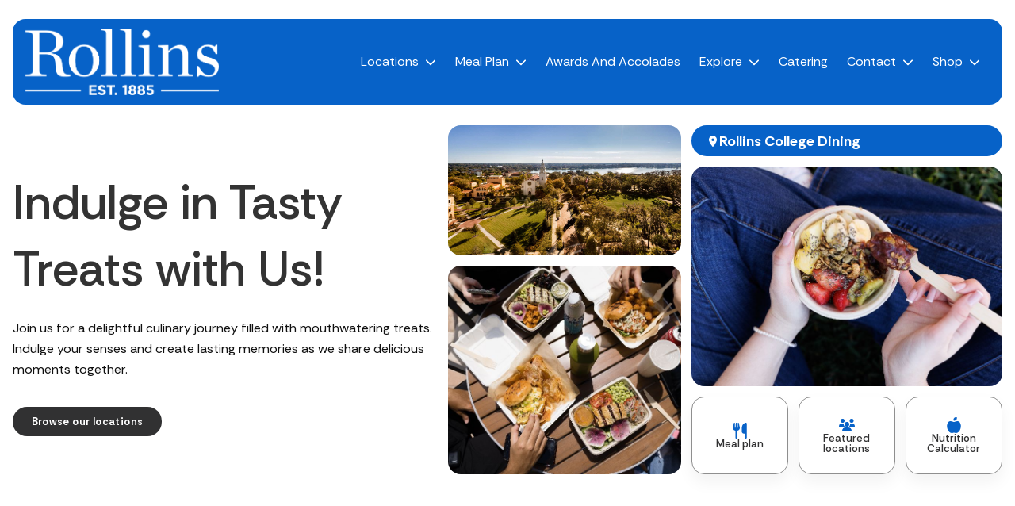

--- FILE ---
content_type: text/html; charset=utf-8
request_url: https://dining.rollins.edu/
body_size: 7041
content:

<!DOCTYPE html>
<html lang="en">
<head>

<meta charset="UTF-8">
<meta name="viewport" content="width=device-width, initial-scale=1.0">
  <title data-react-helmet="true"></title>
  
  



<script type="text/javascript">
window.__ENVIRONMENT__ = "Production"
</script>
    <script src="https://use.fontawesome.com/ea907d1f40.js"></script>
    <script type="text/javascript" id="hs-script-loader" async defer src="//js.hs-scripts.com/44561095.js"></script>
    
    <link href="https://fonts.googleapis.com/css?family=Rethink+Sans:300,300i,400,400i,500,500i,600,600i,700,700i&display=swap" rel="stylesheet">
    <link
      rel="stylesheet"
      href="https://pro.fontawesome.com/releases/v5.10.0/css/all.css"
      integrity="sha384-AYmEC3Yw5cVb3ZcuHtOA93w35dYTsvhLPVnYs9eStHfGJvOvKxVfELGroGkvsg+p"
      crossOrigin="anonymous"
    />
    <link href="https://cdn.jsdelivr.net/npm/react-multi-carousel@2.8.4/lib/styles.min.css" rel="stylesheet">
    <link href="https://cdn.jsdelivr.net/npm/react-slideshow-image@4.3.0/dist/styles.min.css" rel="stylesheet">
    <link href="https://cdnjs.cloudflare.com/ajax/libs/slick-carousel/1.8.1/slick.min.css" rel="stylesheet" type="text/css" charset="UTF-8">
    <link href="https://cdnjs.cloudflare.com/ajax/libs/slick-carousel/1.8.1/slick-theme.min.css" rel="stylesheet" type="text/css" charset="UTF-8"/>
    <link rel="preconnect" href="https://fonts.googleapis.com">
    <link rel="preconnect" href="https://fonts.gstatic.com" crossorigin>
    <link href="https://fonts.googleapis.com/css2?family=Bebas+Neue&display=swap" rel="stylesheet">
    <link href="https://fonts.googleapis.com/css2?family=Bebas+Neue&family=Roboto:ital,wght@0,100..900;1,100..900&display=swap" rel="stylesheet">
</head>
<body>
<div id="root"></div>
<script>
window.__PRELOADED_STATE__ = {"tenant":"rollinscollege","locales":[{"key":"en-US","value":"en (US)"}],"manifest":{"tenantInfo":{"name":"Rollins College","logo":{"main":{"type":"Image","uri":"/web/en-us/media/rollinscollege-logo_tcm17-29273.png","mimeType":"image/png"},"metadata":{"alt":"54245001 Rollins College Logo","tags":[]}},"address":{"street":"1000 Holt Ave","city":"Winter Park","state":"FL","postalCode":"32789","country":"USA"},"latLong":{"latitude":28.59256,"longitude":-81.348633},"tenantHierarchy":[{"key":"articles-news","value":"Articles (news)","children":[],"id":"tcm:17-273-1024","uniqueId":"543e95d5-5908-4152-af99-1409e206976d","type":"","content":{}},{"key":"events","value":"Events","children":[],"id":"tcm:17-275-1024","uniqueId":"40618e75-55f4-46c3-bf39-d488693fe1d7","type":"","content":{}},{"key":"universities","value":"Universities","children":[],"id":"tcm:17-226-1024","uniqueId":"e48fe8e0-18c1-4f7d-96a1-b449dd87f692","type":"","content":{}},{"key":"global","value":"Global","children":[],"id":"tcm:17-256-1024","uniqueId":"aacf98dd-355f-480f-a2f9-d07cfdfe1a3e","type":"","content":{}},{"key":"default","value":"Default","children":[],"id":"tcm:17-188-1024","uniqueId":"4f09f36d-15f6-4225-92e8-3495e4730aa1","type":"","content":{}}],"socialLinks":[{"label":"Facebook","icon":{"key":"fab fa-facebook-f","value":"Facebook","children":[],"id":"tcm:17-308-1024","uniqueId":"2d4554bf-242a-4a1f-b420-2247ccd40164","type":"","content":{}},"uri":"https://www.facebook.com/RollinsCollegeDining/"},{"label":"Instagram","icon":{"key":"fab fa-instagram","value":"Instagram","children":[],"id":"tcm:17-312-1024","uniqueId":"f1afe5ca-b74f-4219-9969-79083f4a32b8","type":"","content":{}},"uri":"https://www.instagram.com/rollins_dining_services/"}],"utilityLinks":[{"label":"Feedback","icon":{"key":"fa-solid fa-comments","value":"Comment bubbles","children":[],"id":"tcm:17-29925-1024","uniqueId":"3a3d119a-d210-43dc-957a-e0ed7c8490e5","type":"","content":{}},"uri":"/contact/feedback"},{"label":"Contact or Write to us","icon":{"key":"fa-solid fa-envelope","value":"Envelope","children":[],"id":"tcm:17-34487-1024","uniqueId":"55cbbc18-207c-40fd-b704-15c59efbcbd9","type":"","content":{}},"uri":"mailto:mccabanilla@rollins.edu"},{"label":"(407)646-2671","icon":{"key":"fa-solid fa-mobile","value":"Cellphone","children":[],"id":"tcm:17-31140-1024","uniqueId":"814fbfd5-5b81-4196-91bf-ae408c1bb10f","type":"","content":{}},"uri":"tel:4076462671"},{"label":"Rollins College","icon":{"key":"fa-solid fa-globe","value":"Internet Globe","children":[],"id":"tcm:17-30009-1024","uniqueId":"066b4a7b-de8a-4c17-9e8e-d3f5d01f05ce","type":"","content":{}},"uri":"http://www.rollins.edu/"}],"systemLinks":[{"label":"Terms & Conditions","uri":"/terms-and-conditions"},{"label":"Privacy Policy","uri":"/privacy-policy"}],"copyright":"Copyright Sodexo. All rights reserved.","footerLogos":[]},"system":{"domain":"https://dining.rollins.edu/","ecommerce":"shop-rollinscollege.sodexomyway.com","gtm":"GTM-TN795X2","tenant":"rollinscollege"},"theming":{"primary":{"backgroundColor":"#0762c8","foregroundColor":"#ffffff"},"secondary":{"backgroundColor":"#ffffff","foregroundColor":"#0762c8"},"accent":{"backgroundColor":"#000000","foregroundColor":"#ffffff"},"error":{"backgroundColor":"#ba0c2f","foregroundColor":"#ffffff"},"warning":{"backgroundColor":"#ff7c14","foregroundColor":"#ffffff"},"success":{"backgroundColor":"#069b46","foregroundColor":"#ffffff"},"text":{"light":"#ffffff","dark":"#000000"},"palette":{"t100":"#FFFFFF","t200":"#efefef","t800":"#4b4b4b","t900":"#000000"},"defaultTheme":{"key":"100","value":"100 (Lighter)","children":[],"id":"tcm:17-322-1024","uniqueId":"1500c947-a64b-4bc6-8ffa-14a355ce3aff","type":"","content":{}}},"featureFlags":{"enableHierarchyForFragmentQueries":true,"includePoweredByLogo":true,"enableAuth":false},"navigation":[{"label":"Locations","uri":"/locations/","children":[{"label":"Dining Near Me","uri":"/categories/dining-near-me","children":[],"active":false,"current":false,"order":1},{"label":"What's Open Now","uri":"/locations/","children":[],"active":false,"current":false,"order":400},{"label":"Hours of Operation","uri":"/locations/hours","children":[],"active":false,"current":false,"order":500},{"label":"Map","uri":"/locations/map","children":[],"active":false,"current":false,"order":600}],"active":false,"current":false,"order":1},{"label":"Meal Plan","uri":"/meal-plan/meal-plan-options","children":[{"label":"Meal Plan Options","uri":"/meal-plan/meal-plan-options","children":[],"active":false,"current":false,"order":1},{"label":"Frequently Asked Questions","uri":"/meal-plan/faq","children":[],"active":false,"current":false,"order":2}],"active":false,"current":false,"order":2},{"label":"Awards And Accolades","uri":"/awards-and-accolades","children":[],"active":false,"current":false,"order":3},{"label":"Explore","uri":"/explore/nutrition","children":[{"label":"Nutrition","uri":"/explore/nutrition","children":[],"active":false,"current":false,"order":3},{"label":"Sustainability","uri":"/explore/sustainability","children":[],"active":false,"current":false,"order":4},{"label":"Latest News","uri":"/explore/latest-news","children":[],"active":false,"current":false,"order":6}],"active":false,"current":false,"order":4},{"label":"Catering","uri":"/catering/catering","children":[],"active":false,"current":false,"order":600},{"label":"Contact","uri":"/contact/meet-the-team","children":[{"label":"Meet The Team","uri":"/contact/meet-the-team","children":[],"active":false,"current":false,"order":1},{"label":"Feedback","uri":"/contact/feedback","children":[],"active":false,"current":false,"order":2}],"active":false,"current":false,"order":800},{"label":"Shop","uri":"https://shop-rollinscollege.sodexomyway.com/","children":[{"label":"Meal Vouchers","uri":"/mealvouchers","children":[],"active":false,"current":false,"order":1}],"active":false,"current":false,"order":900}]},"composition":{"subject":{"name":"Rollinscollege Homepage","uri":"/","regions":[{"fragments":[],"regions":[{"fragments":[{"template":{"id":"tcm:17-22782-32","uniqueId":"803a8a8f-989b-40d9-884c-b0d19bb17854","type":"JumpLinks","content":{}},"id":"17-29977_17-22782-32","uniqueId":"313ed209-a85b-4f39-b03c-90300b7f06d1","type":"JumpLinks","content":{"main":{"title":"Indulge in Tasty Treats with Us!","description":"Join us for a delightful culinary journey filled with mouthwatering treats. Indulge your senses and create lasting memories as we share delicious moments together.","link":{"label":"Browse our locations","uri":"/locations/"},"locationcoordinates":{"name":"Rollins College Dining","latitudeandlongitude":{"latitude":28.592923860478646,"longitude":-81.34665826931673},"icon":{"key":"fas fa-map-marker-alt","value":"Map marker(FAS)","children":[],"id":"tcm:17-22790-1024","uniqueId":"9f164e51-76b2-49c7-a10f-d94ad68971a3","type":"","content":{}}},"media":{"media1":{"id":"17-29272","uniqueId":"fa46bc22-e60f-4dcb-b2b1-fe960c9277fc","type":"Multimedia","content":{"main":{"type":"Image","uri":"/web/en-us/media/Homepage_tcm17-29272.jpg","mimeType":"image/jpeg"},"metadata":{"alt":"54245001 Rollins College Building","tags":[{"key":"homepage","value":"Homepage","children":[],"id":"tcm:17-330-1024","uniqueId":"6ea7d8d9-6a5d-4bdc-8386-840c6865c642","type":"","content":{}},{"key":"background","value":"Background","children":[],"id":"tcm:17-346-1024","uniqueId":"3932ecf1-6aa8-46b2-a868-b3b78411c695","type":"","content":{}}]}}},"media2":{"id":"17-29288","uniqueId":"514f4280-6ca4-4202-bb5b-a3f04989f8a0","type":"Multimedia","content":{"main":{"type":"Image","uri":"/web/en-us/media/fox-lodge_tcm17-29288.jpg","mimeType":"image/jpeg"},"metadata":{"alt":"fox","tags":[]}}},"media3":{"id":"17-29302","uniqueId":"37108ba2-ca3c-4cc1-9b69-660593caaacc","type":"Multimedia","content":{"main":{"type":"Image","uri":"/web/en-us/media/Bush%20Hero_tcm17-29302.jpg","mimeType":"image/jpeg"},"metadata":{"alt":"Bush Hero","tags":[]}}}},"jumplinks":[{"label":"Meal plan","icon":{"key":"fa-solid fa-utensils","value":"Fork and Knife","children":[],"id":"tcm:17-29919-1024","uniqueId":"7dad9f3b-a9f4-4ade-a66a-43f46604e903","type":"","content":{}},"uri":"/meal-plan/meal-plan-options"},{"label":"Featured locations","icon":{"key":"fas fa-users","value":"Users (FAS)","children":[],"id":"tcm:17-178-1024","uniqueId":"ac70cb63-634f-41ff-8e62-9c757c14a289","type":"","content":{}},"uri":"/locations/"},{"label":"Nutrition Calculator","icon":{"key":"fa-solid fa-apple-whole","value":"apple","children":[],"id":"tcm:17-35091-1024","uniqueId":"c5176ccc-6a21-41c1-86b1-cc578fabe487","type":"","content":{}},"uri":"/explore/nutrition"}]}}}],"regions":[],"id":"center","uniqueId":"ecb13010-b8f0-4fbe-86d4-9e06e9a26149","type":"standard","content":{"destroyIfEmpty":false}}],"id":"hero","uniqueId":"42cb27df-5429-41de-9d6f-1ef15612591e","type":"Columns","content":{"destroyIfEmpty":false,"customStyles":"hero"}},{"fragments":[{"template":{"id":"tcm:17-240-32","uniqueId":"68425019-e8c0-44d7-8ea2-96a4b1841ff9","type":"Card","content":{"flattenWherePossible":false,"applyReplacements":false}},"id":"17-29344_17-240-32","uniqueId":"236e51da-a519-4b36-a81d-b025f0364123","type":"Promotion","content":{"main":{"slug":"feedback","link":{"label":"Feedback","uri":"/contact/feedback","media":null},"title":"Feedback","subtitle":"talk to us!","media":{"id":"17-29343","uniqueId":"81ef3814-e7d5-4bc0-9495-4c40cf510a52","type":"Multimedia","content":{"main":{"type":"Image","uri":"/web/en-us/media/cellphone_card_03_tcm17-29343.jpg","mimeType":"image/jpeg"},"metadata":{"alt":"talk to us!","tags":[]}}},"links":[]},"metadata":{"tags":[{"key":"homepage","value":"Homepage","children":[],"id":"tcm:17-330-1024","uniqueId":"822bcc1e-14c2-4196-b6ec-263b170e52bc","type":"","content":{}}]}}},{"template":{"id":"tcm:17-240-32","uniqueId":"bbd1aeae-0eb9-4e88-a9ff-a805edabb7d5","type":"Card","content":{"flattenWherePossible":false,"applyReplacements":false}},"id":"17-75343_17-240-32","uniqueId":"5235f094-cce7-4f19-b680-3a9f905f71d1","type":"Promotion","content":{"main":{"link":{"uri":"/see-our-rave-reviews"},"title":"See Our Rave Reviews","body":"| \"The coffee (iced vanilla latte) and breakfast sandwich (egg, bacon, cheese, plain bagel) are SO GOOD. Makes my days so much better and allows me to have a good day after an early 9am class!\"\u003cbr>\u003cbr>\u003cbr>| \"It’s the best food I’ve seen at any college and there are so many options that anybody could find something they like. The workers are so nice and helpful and always put a smile on my face.\"\u003cbr>\u003cbr>\u003cbr>| \"The food is really good with wide varieties and very kind workers and staff.\"\u003cbr>\u003cbr>\"I am happy with the options they have for different diets across the selection of meals, beverages and snacks that are offered. I also appreciate how they will add on more vegan options to the lakeside grill menu. I am also very content with the quality and service at the Marketplace.\"\u003cbr>\u003cbr>\u003cbr>| \"Lots of new delicious options each day are available! Food is always great and there's lots of variety for whatever you're in the mood for.\"\u003cbr>\u003cbr>\u003cbr>| \"I really enjoy the inclusive dining options. Everything is so accommodating and nutritious, while including lots of variety and diversity!\"\u003cbr>\u003cbr>\u003cbr>| \"The variety of food is always enjoyable, staff is friendly and helpful, and I appreciate that the calories are listed for each item.\" |\u003cbr>| --- |\u003cbr>\u003cbr> |\u003cbr>| --- |\u003cbr>\u003cbr> |\u003cbr>| --- |\u003cbr>\u003cbr>\u003cbr>\u003cbr>| \"The service is incredible and the sushi is amazing.\"\u003cbr>\u003cbr>\u003cbr>| \"Quality of food and selection of items are very good. I like how there are consistent items that never leave shelves, but there are also new and rotating items that students like to try.\"\u003cbr>\u003cbr>\u003cbr>| \"The allergy free corner is spectacular!\" |\u003cbr>| --- |\u003cbr>\u003cbr> |\u003cbr>| --- |\u003cbr>\u003cbr> |\u003cbr>| --- |\u003cbr>\u003cbr>\u003cbr> |\u003cbr>| --- |\u003cbr>\u003cbr>\u003cbr>\u003cbr>\u003cbr> |\u003cbr>| --- |\u003cbr>\u003cbr> |\r\n| --- |","media":{"id":"17-75344","uniqueId":"a37c105c-8ef1-4a00-9115-f31058ed3172","type":"Multimedia","content":{"main":{"type":"Image","uri":"/web/en-us/media/9faaa2ff-31d4-4776-a195-cba5e76cb13a_tcm17-75344.jpg","mimeType":"image/jpeg"},"metadata":{"alt":"See Our Rave Reviews","tags":[]}}},"links":[]},"metadata":{"tags":[{"key":"homepage","value":"Homepage","children":[],"id":"tcm:17-330-1024","uniqueId":"17fddd71-af28-4623-b997-7a7e98db03ce","type":"","content":{}}]}}},{"template":{"id":"tcm:17-240-32","uniqueId":"9ac89366-1f51-4155-940a-4355d9c35b04","type":"Card","content":{"flattenWherePossible":false,"applyReplacements":false}},"id":"17-29338_17-240-32","uniqueId":"75c5f67c-6d9b-4005-9753-f8d88ab3697d","type":"Promotion","content":{"main":{"slug":"meal-plan-information","link":{"label":"Fall 2025 Meal Plan ","uri":"/meal-plan/meal-plan-options","media":null},"title":"Fall 2025 Meal Plan ","subtitle":"Purchase a Meal Plan","media":{"id":"17-29337","uniqueId":"ec836411-6834-4fa4-93f0-832caad0fd0e","type":"Multimedia","content":{"main":{"type":"Image","uri":"/web/en-us/media/Breakfast_1004x827_tcm17-29337.jpg","mimeType":"image/jpeg"},"metadata":{"alt":"Purchase a Meal Plan","tags":[]}}},"links":[]},"metadata":{"tags":[{"key":"homepage","value":"Homepage","children":[],"id":"tcm:17-330-1024","uniqueId":"27cf1f43-a1af-477e-b099-ca05227800c1","type":"","content":{}}]}}},{"template":{"id":"tcm:17-240-32","uniqueId":"b9c1b20a-dfe8-4fdb-abcf-7e4f7a442519","type":"Card","content":{"flattenWherePossible":false,"applyReplacements":false}},"id":"17-29342_17-240-32","uniqueId":"ab466028-986f-4a8c-b6af-a8db42089f9a","type":"Promotion","content":{"main":{"slug":"delicious-starts-here","link":{"label":"Find Delicious Here","uri":"/catering/catering","media":null},"title":"Find Delicious Here","subtitle":"Click Here For Catering info","media":{"id":"17-29341","uniqueId":"a10dd43a-c920-45cd-86e2-c8a7aea928a6","type":"Multimedia","content":{"main":{"type":"Image","uri":"/web/en-us/media/social-event_tcm17-29341.jpg","mimeType":"image/jpeg"},"metadata":{"alt":"Click Here For Catering info","tags":[]}}},"links":[]},"metadata":{"tags":[{"key":"homepage","value":"Homepage","children":[],"id":"tcm:17-330-1024","uniqueId":"813481ae-f575-42d6-bd83-e17e393c293b","type":"","content":{}}]}}},{"template":{"id":"tcm:17-240-32","uniqueId":"4645a131-2754-4292-b63e-01569d5c1bdc","type":"Card","content":{"flattenWherePossible":false,"applyReplacements":false}},"id":"17-29340_17-240-32","uniqueId":"e257d65c-03b8-4ba8-8000-a10c257039d3","type":"Promotion","content":{"main":{"slug":"take-a-virtual-tour-of-dining","link":{"label":"Take a Virtual Tour ","uri":"https://www.youtube.com/watch?v=q7PNFgeAfUM&ab_channel=RollinsCollege","media":null},"title":"Take a Virtual Tour ","subtitle":"Click Here","media":{"id":"17-29339","uniqueId":"c81d24d8-c338-45e0-80b9-1bf2f7c8baeb","type":"Multimedia","content":{"main":{"type":"Image","uri":"/web/en-us/media/corona-safe-day-a_tcm17-29339.jpg","mimeType":"image/jpeg"},"metadata":{"alt":"Click Here","tags":[]}}},"links":[]},"metadata":{"tags":[{"key":"homepage","value":"Homepage","children":[],"id":"tcm:17-330-1024","uniqueId":"7aeba643-915f-4954-92f5-12cad5d8b68a","type":"","content":{}}]}}}],"regions":[],"id":"promotions","uniqueId":"d1fff018-7dcc-4c6a-8f03-8595b314d288","type":"Cards","content":{"columns":{"key":"trio","value":"Trio","children":[],"id":"tcm:17-338-1024","uniqueId":"5e429601-5f74-4cba-a907-8381a19d2404","type":"","content":{}},"controls":[],"resources":[{"key":"loadMore","value":"Load More"}],"search":{"query":[{"queryType":"type","types":["Promotion"]},{"queryType":"excludeIds","ids":[]},{"queryType":"not","queries":[{"queryType":"contentTerms","path":"metadata.excludedTenants.key","terms":["rollinscollege"],"includeTermlessResults":false}]},{"queryType":"contentTerms","path":"metadata.tags.key","terms":["homepage"],"includeTermlessResults":false}],"filter":[],"sort":{"sortType":"random"},"from":0,"size":8}}},{"fragments":[],"regions":[],"id":"main","uniqueId":"0267d797-4e8c-4730-86ce-1788065ffa1e","type":"Columns","content":{"gutter":true,"destroyIfEmpty":false,"controls":[]}},{"fragments":[],"regions":[],"id":"Gallery","uniqueId":"754cf5f0-5956-4d3b-a7f2-85d580d49168","type":"Gallery","content":{"gutter":false,"destroyIfEmpty":false}}],"template":{"id":"ff383311-50d8-4e1c-845e-0eb5fa46e1c2","uniqueId":"e9b59993-b884-4e32-b2d2-498c84049708","type":"","content":{}},"id":"17-29976-64","uniqueId":"77f5eab9-f5cd-4122-bfa4-e179e76b7179","type":"default","content":{"query":{"id":"17-347","uniqueId":"2b86da5c-6cf7-4065-89d5-1827782bbbf6","type":"FragmentQuery","content":{"main":{"types":["Multimedia"],"tags":[{"key":"homepage","value":"Homepage","children":[],"id":"tcm:17-330-1024","uniqueId":"96d542b5-2751-4583-bf3a-89f550ff268a","type":"","content":{}},{"key":"background","value":"Background","children":[],"id":"tcm:17-346-1024","uniqueId":"ed2da2c4-751b-49e4-95d6-ac5a2c17cb44","type":"","content":{}}],"includeHierarchy":false,"deductEmbeddedFragmentsFromLimit":true,"limit":1,"filters":[],"sort":{"key":"random","value":"Random","children":[],"id":"tcm:17-291-1024","uniqueId":"7ff574d3-21bb-4c89-9a24-645d00f031a6","type":"","content":{}}}}},"excludeFromNavigation":true,"enableBackToTopButton":true,"background":{"template":{"id":"tcm:17-344-32","uniqueId":"d908e304-f900-48e8-a9fe-0e89ee4b6525","type":"Multimedia","content":{"flattenWherePossible":false,"applyReplacements":false}},"id":"17-29272_17-344-32","uniqueId":"b9d28f1e-b260-4867-b7e3-4da105c8f050","type":"Multimedia","content":{"main":{"type":"Image","uri":"/web/en-us/media/Homepage_tcm17-29272.jpg","mimeType":"image/jpeg"},"metadata":{"alt":"54245001 Rollins College Building","tags":[{"key":"homepage","value":"Homepage","children":[],"id":"tcm:17-330-1024","uniqueId":"b53a1b7c-210e-4259-b956-78d26ce457f1","type":"","content":{}},{"key":"background","value":"Background","children":[],"id":"tcm:17-346-1024","uniqueId":"620b6de3-1edc-4d55-bdba-c4378eeef2a1","type":"","content":{}}]}}}}},"context":{"content":{"tenant":"rollinscollege","localDateTime":"2026-01-20T06:28:32","tenantHierarchy":["rollinscollege","articles-news","events","universities","global","default"]},"globalization":{"country":"US","language":"en","locale":"en-US","pathPrefix":"/en-us"},"request":{"uri":"/","scheme":"","queryString":""},"response":{"statusCode":200}}},"alerts":[],"resources":{"General":{"morning":"Morning","afternoon":"Afternoon","evening":"Evening","email":"Email","telephone":"Telephone","web":"Web","hours":"Hours"},"Location":{},"Menu":{"vegetarian":"Vegetarian","vegan":"Vegan","swell":"Swell","mindful":"Mindful","viewMenuButton":"View Menu","nutritionInfoButton":"Nutrition Info"},"HoursOfOperation":{"weekTitle":"Hours of Operation: Week of ","to":" to ","regularHours":"Regular Hours","seasonalHours":"Special Hours","noHoursMessage":"Closed","openAllDay":"All Day","closedAllDay":"Closed","hoursOfOperation":"Hours of Operation","open":"Open","closed":"Closed"},"Controls":{"date":"Date","time":"Time"},"FormErrors":{"error":"Please fix the following errors before submitting.","invalid_date":"{{field}} is not a valid date.","invalid_email":"{{field}} must be a valid email.","invalid_regex":"{{field}} does not match the pattern {{regex}}.","mask":"{{field}} does not match the mask.","max":"{{field}} cannot be greater than {{max}}.","maxLength":"{{field}} must be shorter than {{length}} characters.","min":"{{field}} cannot be less than {{min}}.","minLength":"{{field}} must be longer than {{length}} characters.","next":"Next","pattern":"{{field}} does not match the pattern {{pattern}}","previous":"Previous","required":"{{field}} is required."},"FormLiterals":{},"Search":{"loadMore":"Load More"}}}
</script>
<script id="__LOADABLE_REQUIRED_CHUNKS__" type="application/json">[]</script><script id="__LOADABLE_REQUIRED_CHUNKS___ext" type="application/json">{"namedChunks":[]}</script>
<script async data-chunk="main" src="/static/js/runtime~main.3c52cdd5.js"></script>
<script async data-chunk="main" src="/static/js/vendors~main.932c706b.js"></script>
<script async data-chunk="main" src="/static/js/main.f7b3b0e8.js"></script>
<script async defer src="//assets.pinterest.com/js/pinit.js"></script>
</body>
</html>

--- FILE ---
content_type: application/javascript; charset=UTF-8
request_url: https://dining.rollins.edu/static/js/component-region-Cards.ed7a4a28.js
body_size: 11537
content:
(window.__LOADABLE_LOADED_CHUNKS__=window.__LOADABLE_LOADED_CHUNKS__||[]).push([[132,29,33,159,166],{1090:function(e,t,n){"use strict";n.d(t,"a",(function(){return $}));var r=n(19),a=n.n(r),i=n(51),o=n.n(i),l=n(27),c=n.n(l),s=n(28),u=n.n(s),d=n(29),m=n.n(d),p=n(43),f=n.n(p),v=n(1),h=n.n(v),g=n(9),y=n.n(g),x=n(989),b=n.n(x),E=n(469),w=n.n(E),k=n(117),N=n.n(k),A=n(49),C=n.n(A),j=n(92),_=n.n(j),O=n(50),M=n.n(O),L=n(673),S=n.n(L),z=n(42),I=n.n(z),T=n(732),P=n.n(T),R=n(0),D=n(16),q=n(141),H=n(698),F=n(456),V=n.n(F),G=n(686);function W(e,t){var n=f()(e);if(m.a){var r=m()(e);t&&(r=C()(r).call(r,(function(t){return u()(e,t).enumerable}))),n.push.apply(n,r)}return n}function B(e){for(var t=1;t<arguments.length;t++){var n,r,i=null!=arguments[t]?arguments[t]:{};t%2?y()(n=W(Object(i),!0)).call(n,(function(t){M()(e,t,i[t])})):c.a?o()(e,c()(i)):y()(r=W(Object(i))).call(r,(function(t){a()(e,t,u()(i,t))}))}return e}var K=function(e,t){var n=e.content.main.openingHours;return Object(G.e)(n,t)},Z=function(e,t){return P()(e).call(e,(function(e,n){if("Location"===e.type){var r=K(e,t),a=K(n,t);if(r&&!a)return-1;if(a&&!r)return 1}return 0}))},$=function(e){var t,n=e.fragments,r=void 0===n?[]:n,a=e.pagination,i=e.search,o=e.fragmentType,l=void 0===o?"Card":o,c=Object(R.useContext)(H.b).selectedDateTime,s=null!==(t=V()(c))&&void 0!==t?t:V()(),u=Object(R.useState)(Z(r,s)),d=I()(u,2),m=d[0],p=d[1],f=Object(R.useState)(!!a&&a.hasNextPage),v=I()(f,2),g=v[0],x=v[1],E=Object(R.useState)(!!a&&a.hasPreviousPage),k=I()(E,2),A=k[0],j=k[1],O=Object(R.useState)(!1),M=I()(O,2),L=M[0],z=M[1],T=Object(R.useState)(!1),P=I()(T,2),F=P[0],G=P[1],W=Object(R.useState)(!1),K=I()(W,2),$=K[0],Y=K[1],U=Object(R.useState)(!1),X=I()(U,2),J=X[0],Q=X[1],ee=Object(D.b)(),te=Object(D.a)(ee),ne=te.API_URL,re=te.API_KEY,ae=Object(q.d)(),ie=Object(R.useState)(i||{}),oe=I()(ie,2),le=oe[0],ce=oe[1];return Object(R.useEffect)((function(){if(m.length>0&&"Location"===m[0].type){var e=Z(m,s);p(S()(e))}}),[c]),Object(R.useEffect)((function(){if(L){Q(!0);var e=le.from;g&&F&&(e+=le.size),A&&$&&(e-=le.size),F||$||(e=0);var t={context:ae,subject:B(B({},le),{},{from:e})};fetch("".concat(ne,"content/queryFragments"),{method:"POST",headers:{"API-Key":re,"Content-Type":"application/json",Accept:"application/json"},body:_()(t)}).then((function(e){return e.json()})).then((function(t){var n,r,a,i=C()(t.subject.request),o=N()(null==t||null===(n=t.subject)||void 0===n?void 0:n.results)?w()(r=t.subject.results).call(r,(function(e){return B(B({},e),{},{template:B(B({},e.template),{},{type:l})})})):[];x(t.subject.pagination.hasNextPage),j(t.subject.pagination.hasPreviousPage);var c=w()(a=C()(le)).call(a,(function(e,t){var n,r=B(B({},e),{},{options:i[t].options}),a=C()(n=e.options).call(n,(function(t){var n;return b()(n=e.selectedTerms).call(n,t.key)>=0}));return y()(a).call(a,(function(e){var t;0===C()(t=r.options).call(t,(function(t){return t.key===e.key})).length&&r.options.push(e)})),r}));ce((function(t){return t.from=e,t.filter=c,t})),p(!1===F&&!1===$?Z(o,s):function(e){var t=h()(e).call(e,o);return t=C()(t).call(t,(function(e,n){return b()(t).call(t,e)==n})),Z(t,s)}),z(!1),Q(!1),G(!1),j(!1)}))}}),[L]),{paginatedFragments:m,searchSettings:le,loading:J,loadNextResults:function(){G(!0),z(!0)},loadPreviousResults:function(){Y(!0),z(!0)},filterResults:function(){z(!0)},updateSearchFilters:function(e){ce((function(t){return t.filter=e,t})),z(!0)},next:g,previous:A}}},1091:function(e,t,n){"use strict";var r=n(42),a=n.n(r),i=n(978),o=n.n(i),l=n(469),c=n.n(l),s=n(470),u=n.n(s),d=n(1),m=n.n(d),p=n(43),f=n.n(p),v=n(57),h=n.n(v),g=n(699),y=n.n(g),x=n(675),b=n.n(x),E=n(0),w=n.n(E),k=n(56),N=n.n(k),A=n(65),C=n(141),j=n(1092),_=n(486),O=Object(A.a)({resolved:{},chunkName:function(){return"component-shared-Icon".replace(/[^a-zA-Z0-9_!§$()=\-^°]+/g,"-")},isReady:function(e){var t=this.resolve(e);return!0===this.resolved[t]&&!!n.m[t]},importAsync:function(){return Promise.resolve().then(n.bind(null,479))},requireAsync:function(e){var t=this,n=this.resolve(e);return this.resolved[n]=!1,this.importAsync(e).then((function(e){return t.resolved[n]=!0,e}))},requireSync:function e(t){var r=this.resolve(t);return n(r)},resolve:function e(){return 479}}),M=Object(A.a)({resolved:{},chunkName:function(){return"component-global-Multimedia".replace(/[^a-zA-Z0-9_!§$()=\-^°]+/g,"-")},isReady:function(e){var t=this.resolve(e);return!0===this.resolved[t]&&!!n.m[t]},importAsync:function(){return Promise.resolve().then(n.bind(null,476))},requireAsync:function(e){var t=this,n=this.resolve(e);return this.resolved[n]=!1,this.importAsync(e).then((function(e){return t.resolved[n]=!0,e}))},requireSync:function e(t){var r=this.resolve(t);return n(r)},resolve:function e(){return 476}}),L=function(e){var t,n,r,i,l,s,d,p,v,g,x=e.items,E=e.fieldcolor,k=Object(C.c)(),N=null==k||null===(t=k.subject)||void 0===t||null===(n=t.regions)||void 0===n||null===(r=n[1])||void 0===r||null===(i=r.regions)||void 0===i||null===(l=i[1])||void 0===l||null===(s=l.fragments)||void 0===s||null===(d=s[0])||void 0===d||null===(p=d.content)||void 0===p||null===(v=p.main)||void 0===v||null===(g=v.links)||void 0===g?void 0:g.length;if(0===f()(x).length)return null;var A,_=Object(C.e)().theming,L=function(e){var t,n,r,a,i=e.main,o=i.role,l=m()(t="".concat(i.givenName||""," ")).call(t,i.familyName||""),c=null!=(r=i.telephone)&&b()(r).call(r,"tel:")?null==r?void 0:y()(a=h()(r).call(r,"tel:".length)).call(a):r,s=i.email,d=i.avatar,p=(null==i?void 0:i.link)||{},f=(null==i?void 0:i.slug)||{},v=Object(C.d)().globalization.pathPrefix,g=void 0===v?"/en-us":v;d&&d.content&&d.content.metadata&&(d.content.metadata.alt="");var x=!!c&&"string"==typeof c&&!!y()(c).call(c),k=!!s&&!!y()(s).call(s),N=function(){if(!d)return null;var e,t=null!=p&&p.uri?function(){window.open("".concat(null==p?void 0:p.uri),"_blank")}:null;return f.length>0?w.a.createElement("a",{href:m()(e="".concat(g,"/people/")).call(e,f),target:"_blank",className:"image-area"},w.a.createElement(M,d)):w.a.createElement("div",{className:"image-area"},w.a.createElement(M,u()({},d,{onClick:t})))};return w.a.createElement(j.b,{theming:_},f.length>0?w.a.createElement(w.a.Fragment,null,w.a.createElement("a",{href:m()(n="".concat(g,"/people/")).call(n,f),target:"_blank",className:"card-area"},w.a.createElement(N,null),w.a.createElement("div",{className:"text-area"},w.a.createElement("p",{className:"name"},l),w.a.createElement("p",{className:"role"},o),x&&w.a.createElement("div",{className:"contact"},w.a.createElement("a",{href:"tel:".concat(c)},w.a.createElement("div",{className:"icon",style:E?{color:E}:void 0},w.a.createElement(O,{icon:"phone"})),w.a.createElement("p",null,c))),k&&w.a.createElement("div",{className:"contact"},w.a.createElement("a",{href:"mailto:".concat(s),"aria-label":"send email to ".concat(l)},w.a.createElement("div",{className:"icon",style:E?{color:E}:void 0},w.a.createElement(O,{icon:"mail"})),w.a.createElement("p",{className:"email"},"Send email")))))):w.a.createElement(w.a.Fragment,null,w.a.createElement(N,null),w.a.createElement("div",{className:"text-area"},w.a.createElement("p",{className:"name"},l),w.a.createElement("p",{className:"role"},o),x&&w.a.createElement("div",{className:"contact"},w.a.createElement("a",{href:"tel:".concat(c)},w.a.createElement("div",{className:"icon",style:E?{color:E}:void 0},w.a.createElement(O,{icon:"phone"})),w.a.createElement("p",null,c))),k&&w.a.createElement("div",{className:"contact"},w.a.createElement("a",{href:"mailto:".concat(s),"aria-label":"send email to ".concat(l)},w.a.createElement("div",{className:"icon",style:E?{color:E}:void 0},w.a.createElement(O,{icon:"mail"})),w.a.createElement("p",{className:"email"},"Send email"))))))};return w.a.createElement(j.a,{isThreeGrid:!!N},c()(A=o()(x)).call(A,(function(e){var t=a()(e,2),n=t[0],r=t[1];return w.a.createElement(w.a.Fragment,null,n&&"undefined"!==n&&w.a.createElement("h2",{className:"title"},n),w.a.createElement("div",{className:"container"},c()(r).call(r,(function(e,t){return w.a.createElement(L,u()({},e.content,{key:t}))}))))})))};L.propTypes={items:N.a.object},t.a=L},1092:function(e,t,n){"use strict";n.d(t,"a",(function(){return a})),n.d(t,"b",(function(){return i}));var r=n(21),a=r.c.div.withConfig({displayName:"MeetTheTeamstyles__MeetTheTeamContainer",componentId:"sc-4g39kw-0"})([".container{display:grid;grid-template-columns:",";gap:40px 20px;grid-auto-flow:row;word-break:break-word;@media (max-width:1349px){grid-template-columns:1fr 1fr 1fr;}@media (max-width:1039px){grid-template-columns:1fr 1fr;}@media (max-width:820px){grid-template-columns:1fr;gap:20px;}& > div{max-width:100%;overflow:hidden;}}.title{margin-top:33px;font-size:30px;font-weight:700;text-align:left;margin-bottom:16px;line-height:40px;}"],(function(e){return e.isThreeGrid?"1fr 1fr 1fr":"1fr 1fr 1fr 1fr"})),i=r.c.div.withConfig({displayName:"MeetTheTeamstyles__PersonCardContainer",componentId:"sc-4g39kw-1"})(["border-radius:24px;background-color:#FFF;box-shadow:0px 10px 20px 0px rgba(0,0,0,0.05);.card-area{text-decoration:none;}p{margin:0;}img{min-height:420px;max-height:420px;object-fit:cover;object-position:top;width:100%;height:100%;display:flex;border-top-left-radius:24px;border-top-right-radius:24px;@media (max-width:1039px){min-height:850px;}@media (max-width:820px){min-height:460px;}}.text-area{padding:32px;.name{color:#313132;font-size:25px;font-style:normal;font-weight:700;line-height:32px;padding-bottom:10px;margin:0;}.role{color:",";font-size:16px;font-style:normal;font-weight:700;line-height:20px;padding-bottom:24px;margin:0;}.contact{margin-bottom:10px;&:last-child{margin-bottom:0;}a{display:flex;flex-direction:row;gap:10px;align-items:center;text-decoration:none;.icon{width:40px;height:40px;padding:8px;border-radius:16px;border:1px solid #BFD4CF;background-color:#FFF;display:flex;align-items:center;justify-content:center;color:",";}}}}.email{text-decoration:underline;color:",";}"],(function(e){return e.theming.secondary.foregroundColor}),(function(e){return e.theming.secondary.foregroundColor}),(function(e){return e.theming.secondary.foregroundColor}))},1334:function(e,t,n){"use strict";var r=n(470),a=n.n(r),i=n(675),o=n.n(i),l=n(496),c=n.n(l),s=n(0),u=n.n(s),d=n(65),m=n(3035),p=n(476),f=n(1335),v=n(1007),h=n.n(v),g=n(141),y=n(456),x=n.n(y),b=n(1428),E=n(11),w=["isLarge","content","columns","id","isHorizontal","isReadMore"],k=Object(d.a)({resolved:{},chunkName:function(){return"shared-Markdown"},isReady:function(e){var t=this.resolve(e);return!0===this.resolved[t]&&!!n.m[t]},importAsync:function(){return Promise.all([n.e(0),n.e(315)]).then(n.bind(null,478))},requireAsync:function(e){var t=this,n=this.resolve(e);return this.resolved[n]=!1,this.importAsync(e).then((function(e){return t.resolved[n]=!0,e}))},requireSync:function e(t){var r=this.resolve(t);return n(r)},resolve:function e(){return 478}}),N=Object(d.a)({resolved:{},chunkName:function(){return"shared-Link"},isReady:function(e){var t=this.resolve(e);return!0===this.resolved[t]&&!!n.m[t]},importAsync:function(){return Promise.resolve().then(n.bind(null,457))},requireAsync:function(e){var t=this,n=this.resolve(e);return this.resolved[n]=!1,this.importAsync(e).then((function(e){return t.resolved[n]=!0,e}))},requireSync:function e(t){var r=this.resolve(t);return n(r)},resolve:function e(){return 457}}),A=function(e){var t,n,r,i,l,s=e.isLarge,d=e.content,v=void 0===d?{}:d,y=e.columns,N=e.id,A=e.isHorizontal,C=e.isReadMore,j=(c()(e,w),Object(g.e)().theming),_=v.main,O=void 0===_?{}:_,M=O.title,L=void 0===M?"":M,S=O.date,z=void 0===S?"":S,I=O.introduction,T=O.link,P=void 0===T?{}:T,R=O.media,D=void 0===R?{}:R,q=null==D||null===(t=D.content)||void 0===t||null===(n=t.main)||void 0===n?void 0:n.uri,H=x()(z).format("DD MMMM YYYY"),F=(null==D||null===(r=D.content)||void 0===r||null===(i=r.metadata)||void 0===i||i.alt,null==j||null===(l=j.secondary)||void 0===l?void 0:l.foregroundColor),V=Object(E.g)();D&&D.content&&D.content.metadata&&(D.content.metadata.alt="");var G=function(){var e;null!=P&&null!==(e=P.uri)&&void 0!==e&&o()(e).call(e,"http")?window.open(P.uri,"_blank","noopener,noreferrer"):V.push("/en-us".concat(null==P?void 0:P.uri))};return u.a.createElement("div",{className:"ArticleCard",key:null!=N?N:q},u.a.createElement(f.a,{isLarge:s,columns:y,isHorizontal:A,onClick:G,onKeyDown:function(e){"Enter"!==e.key&&" "!==e.key||(e.preventDefault(),G())},role:"link",tabIndex:"0","aria-labelledby":"card-prefix card-title-".concat(N," card-info")},u.a.createElement(f.g,{id:"card-prefix"},"News Article,"),u.a.createElement(f.g,{id:"card-info"},"More information available."),q&&u.a.createElement(p.default,a()({id:"card-image-".concat(N),className:h()(A?"horizontal-card-image":"card-image",s?"large":"")},D)),u.a.createElement(m.a,null,u.a.createElement("div",null,!!z&&u.a.createElement(f.b,{theming:j,className:"card",id:"card-date-".concat(N)},H),L&&u.a.createElement(f.d,{isLarge:s,id:"card-title-".concat(N)},L),u.a.createElement(f.c,{id:"card-intro-".concat(N)},I&&u.a.createElement(k,null,I))),C&&u.a.createElement(f.f,null,u.a.createElement(f.e,{theming:j,id:"card-readmore-".concat(N)},"Read more"),u.a.createElement(b.a,{icon:"arrow-right",color:F})))))};t.a=A},1335:function(e,t,n){"use strict";n.d(t,"a",(function(){return i})),n.d(t,"b",(function(){return o})),n.d(t,"f",(function(){return l})),n.d(t,"e",(function(){return c})),n.d(t,"d",(function(){return s})),n.d(t,"c",(function(){return u})),n.d(t,"g",(function(){return d}));var r=n(21),a=n(95),i=r.c.div.withConfig({displayName:"ArticleGridCardstyles__ArticleComponent",componentId:"sc-10541pi-0"})(["transition:all ease .5s;max-width:",";margin:0 auto;height:100%;cursor:pointer;","{max-width:unset;margin:0;}&.MuiPaper-elevation1{box-shadow:",";}&:hover{box-shadow:0 14px 28px rgba(0,0,0,0.25),0 10px 10px rgba(0,0,0,0.22);}& img{object-fit:cover;}flex-direction:",";background:#fcfcfc;color:inherit;text-decoration:none;display:block;min-height:200px;","{display:flex;}&.large{min-height:300px;.MuiCardContent-root{display:flex;justify-content:space-between;flex-direction:column;}}& .horizontal-card-image{width:100%;height:50%;","{width:40%;height:unset;display:inline;max-width:300px !important;&.large{width:45%;max-width:400px !important;}}}& .card-image{width:100%;height:100%;height:300px;}& .card-date{font-weight:bold;}"],(function(e){return e.isLarge?"100%":"85%"}),a.a.tablet,(function(e){return e.isLarge?"none":"0px 8px 16px 0px rgba(0, 0, 0, 0.05)"}),(function(e){e.columns;return e.isHorizontal?"row":"column"}),a.a.tablet,a.a.tablet),o=r.c.p.withConfig({displayName:"ArticleGridCardstyles__ArticleDate",componentId:"sc-10541pi-1"})(['color:#313132;font-size:13px;font-weight:400;line-height:20px;display:flex;&::before{content:\'\';align-self:center;margin-right:10px;width:15px;height:15px;display:block;background-image:url(\'data:image/svg+xml;utf8,<svg xmlns="http://www.w3.org/2000/svg" width="16" height="15" viewBox="0 0 24 24"><title>calendar</title><path fill="','" d="M20 3h-1V1h-2v2H7V1H5v2H4c-1.1 0-2 .9-2 2v16c0 1.1.9 2 2 2h16c1.1 0 2-.9 2-2V5c0-1.1-.9-2-2-2zm0 18H4V8h16v13z"/></svg>\');background-repeat:no-repeat;}'],(function(e){var t,n,r=e.theming;return null==r||null===(t=r.secondary)||void 0===t||null===(n=t.foregroundColor)||void 0===n?void 0:n.replace("#","%23")})),l=r.c.div.withConfig({displayName:"ArticleGridCardstyles__ReadMoreWrapper",componentId:"sc-10541pi-2"})(["display:flex;align-items:center;gap:8px;padding-top:30px;"]),c=r.c.p.withConfig({displayName:"ArticleGridCardstyles__ReadMore",componentId:"sc-10541pi-3"})(["overflow:hidden;color:",";text-overflow:ellipsis;margin:0;font-size:13.025px;font-style:normal;font-weight:700;line-height:16.281px;display:flex;"],(function(e){var t,n=e.theming;return null==n||null===(t=n.secondary)||void 0===t?void 0:t.foregroundColor})),s=r.c.h2.withConfig({displayName:"ArticleGridCardstyles__ArticleTitle",componentId:"sc-10541pi-4"})(["color:#313132;font-size:",";font-weight:500;line-height:1.4;margin-bottom:",";"],(function(e){return e.isLarge?"32px":"20px"}),(function(e){return e.isLarge?"24px":"12px"})),u=r.c.div.withConfig({displayName:"ArticleGridCardstyles__ArticleIntroduction",componentId:"sc-10541pi-5"})(["div{padding:0;}p{overflow:hidden;display:-webkit-box;line-clamp:4;-webkit-line-clamp:4;-webkit-box-orient:vertical;}"]),d=r.c.span.withConfig({displayName:"ArticleGridCardstyles__VisuallyHidden",componentId:"sc-10541pi-6"})(["position:absolute !important;left:-9999px !important;width:1px !important;height:1px !important;overflow:hidden !important;"])},1337:function(e,t,n){"use strict";var r=n(470),a=n.n(r),i=n(0),o=n.n(i),l=n(56),c=n.n(l),s=n(700),u=n(677),d=n(683),m=function(e){var t,n=e.item;switch(null==n||null===(t=n.props)||void 0===t?void 0:t.type){case"Article":return o.a.createElement(s.default,n.props);case"Location":return o.a.createElement(u.default,a()({variant:"modern.horizontal"},n.props));case"Promotion":return o.a.createElement(u.default,a()({variant:"modern.horizontal"},n.props,{type:"Promotion"}));case"Event":return o.a.createElement(d.default,n.props)}return null};m.propTypes={item:c.a.shape},t.a=m},1338:function(e,t,n){"use strict";var r=n(470),a=n.n(r),i=n(469),o=n.n(i),l=n(715),c=n.n(l),s=n(673),u=n.n(s),d=n(732),m=n.n(d),p=n(42),f=n.n(p),v=n(0),h=n.n(v),g=n(65),y=n(1339),x=Object(g.a)({resolved:{},chunkName:function(){return"component-fragment-Card-CardTypes-Location".replace(/[^a-zA-Z0-9_!§$()=\-^°]+/g,"-")},isReady:function(e){var t=this.resolve(e);return!0===this.resolved[t]&&!!n.m[t]},importAsync:function(){return Promise.resolve().then(n.bind(null,677))},requireAsync:function(e){var t=this,n=this.resolve(e);return this.resolved[n]=!1,this.importAsync(e).then((function(e){return t.resolved[n]=!0,e}))},requireSync:function e(t){var r=this.resolve(t);return n(r)},resolve:function e(){return 677}}),b=function(e){var t=Object(v.useState)(null),n=f()(t,2),r=n[0],i=n[1],l=Object(v.useMemo)((function(){var t;return m()(t=u()(e.locations)).call(t,(function(e,t){var n,r,a,i,o,l,s,u,d=null!=e&&null!==(n=e.content)&&void 0!==n&&null!==(r=n.main)&&void 0!==r&&r.web?c()(null==e||null===(a=e.content)||void 0===a||null===(i=a.main)||void 0===i?void 0:i.web):null,m=null!=t&&null!==(o=t.content)&&void 0!==o&&null!==(l=o.main)&&void 0!==l&&l.web?c()(null==t||null===(s=t.content)||void 0===s||null===(u=s.main)||void 0===u?void 0:u.web):null,p="number"==typeof d,f="number"==typeof m;return p&&f?d-m:p?-1:f?1:0}))}),[e.locations]);return h.a.createElement(y.a,null,o()(l).call(l,(function(e,t){var n;return h.a.createElement("div",{className:"onclick-container",key:null!==(n=e.entryId)&&void 0!==n?n:t,onClick:function(){return i(e.entryId)}},h.a.createElement(x,a()({className:"".concat(e.entryId===r?"active":""),goToDetailsOnClick:!0},e)))})))};t.a=b},1339:function(e,t,n){"use strict";n.d(t,"a",(function(){return r}));var r=n(21).c.div.withConfig({displayName:"LocationGridstyles__LocationGridWrapper",componentId:"sc-2rnco6-0"})(["display:grid;grid-template-columns:1fr 1fr 1fr 1fr;grid-template-rows:max-content;gap:16px;@media (max-width:1919px){grid-template-columns:1fr 1fr 1fr;gap:16px;}@media (max-width:1039px){grid-template-columns:1fr 1fr;gap:8px;}@media (max-width:767px){grid-template-columns:1fr;gap:8px;}.onclick-container{cursor:pointer;min-width:0;min-height:0;.location-description-container{h3{white-space:normal;}}}"])},1340:function(e,t,n){"use strict";var r=n(470),a=n.n(r),i=n(469),o=n.n(i),l=n(0),c=n.n(l),s=n(65),u=n(1341),d=Object(s.a)({resolved:{},chunkName:function(){return"component-fragment-Card-CardTypes-Event".replace(/[^a-zA-Z0-9_!§$()=\-^°]+/g,"-")},isReady:function(e){var t=this.resolve(e);return!0===this.resolved[t]&&!!n.m[t]},importAsync:function(){return Promise.resolve().then(n.bind(null,683))},requireAsync:function(e){var t=this,n=this.resolve(e);return this.resolved[n]=!1,this.importAsync(e).then((function(e){return t.resolved[n]=!0,e}))},requireSync:function e(t){var r=this.resolve(t);return n(r)},resolve:function e(){return 683}}),m=function(e){var t=e.items;return c.a.createElement(u.a,null,o()(t).call(t,(function(e,t){return c.a.createElement(d,a()({},e,{key:t}))})))};t.a=m},1341:function(e,t,n){"use strict";n.d(t,"a",(function(){return r}));var r=n(21).c.div.withConfig({displayName:"EventsGridstyles__Wrapper",componentId:"sc-13g1za8-0"})(["display:grid;grid-template-columns:1fr 1fr 1fr 1fr;grid-template-rows:max-content;gap:16px;padding-top:15px;@media (max-width:1919px){grid-template-columns:1fr 1fr 1fr;gap:16px;}@media (max-width:1039px){grid-template-columns:1fr 1fr;gap:8px;}@media (max-width:767px){grid-template-columns:1fr;gap:8px;}"])},1426:function(e,t,n){"use strict";var r=n(674),a=n.n(r),i=n(9),o=n.n(i),l=n(469),c=n.n(l),s=n(673),u=n.n(s),d=n(885),m=n.n(d),p=n(989),f=n.n(p),v=n(49),h=n.n(v),g=n(0),y=n.n(g),x=n(56),b=n.n(x),E=n(141),w=n(487),k=n(470),N=n.n(k),A=n(3048),C=n(3044),j=n(21),_=j.c.div.withConfig({displayName:"styles__TagsContainer",componentId:"sc-1fmn6j1-0"})(["background:inherit;color:inherit;width:100%;.MuiAutocomplete-root{color:inherit;width:100%;}.MuiFormControl-root{margin-right:",";label,input{cursor:pointer;color:inherit;}label.Mui-focused{color:inherit;}.MuiInput-underline:before,.MuiInputBase-root:after{border-color:inherit;}&:hover{.MuiInput-underline:before,.MuiInputBase-root:after{border-color:inherit;}}}.MuiChip-root{background:inherit;color:inherit;svg{color:currentColor;}}"],(function(e){return e.theme.spacing(16)})),O=function(e){var t=e.label,n=void 0===t?"":t,r=e.placeholder,a=void 0===r?"":r,i=e.options,o=void 0===i?[]:i,l=e.selectedOptions,c=void 0===l?[]:l,s=e.variant,u=void 0===s?"standard":s,d=e.changeHandler,m=void 0===d?function(){}:d;return y.a.createElement(_,null,y.a.createElement(A.a,{multiple:!0,id:"tags-".concat(u),options:o,getOptionLabel:function(e){return e.value},value:c,renderInput:function(e){return y.a.createElement(C.a,N()({},e,{variant:u,label:n,placeholder:a}))},onChange:m}))},M=j.c.div.withConfig({displayName:"SearchFiltersstyles__SearchFiltersContainer",componentId:"sc-ttrojr-0"})(["padding:"," !important;margin-bottom:"," !important;color:#313132;fieldset{border:none;margin:0;padding:0;}legend{font-weight:bold;margin-bottom:8px;}@media screen and (max-width:767px){flex-direction:column;align-items:normal;gap:8px;}> p{font-weight:bold;font-size:",";margin:0;}.filter-container{margin-bottom:32px;&:last-child{margin-bottom:0;}.select-bar{max-width:350px;}.filter-name{font-weight:500;}> p{font-weight:bold;font-size:",";margin-bottom:0px;}.filter-options{display:flex;gap:8px 32px;flex-wrap:wrap;flex-direction:row;align-items:center;@media screen and (max-width:767px){flex-direction:column;align-items:normal;gap:8px;}> div{display:flex;flex-direction:row;align-items:center;justify-content:flex-start;label{font-size:",";}}}}.btn-container{display:flex;align-items:center;}"],(function(e){return e.theme.spacing(16)}),(function(e){return e.theme.spacing(16)}),(function(e){return e.theme.spacing(18)}),(function(e){return e.theme.spacing(16)}),(function(e){return e.theme.spacing(14)})),L=n(501),S=n(3050),z=n(3034),I=function(e){var t=e.searchSettings,n=e.updateSearchFilters;if(null==t||!h()(t))return null;for(var r=null==t?void 0:h()(t),i=Object(E.e)().theming,l=!0,s=0;s<r.length;s++)if(r[s].options.length>0){l=!1;break}if(!0===l)return null;var d=function(e,r,a){var i=h()(t)[e].selectedTerms,o=f()(i).call(i,r);a&&o<0?i.push(r):!a&&o>=0&&m()(i).call(i,o,1),n(u()(h()(t)))},p=Object(L.a)({root:{"& .MuiTouchRipple-root":{display:"none"},"&:focus-within":{outline:"2px solid #000000",outlineOffset:"-7px",borderRadius:"4px"}}})(S.a);return y.a.createElement(w.a,{fullWidth:!0,omitGutter:!0,omitPadding:!0},y.a.createElement(M,{theming:i},r.length>0&&c()(r).call(r,(function(e,r){var i,l;if(e.options.length>0)return y.a.createElement(y.a.Fragment,null,e.options.length<=10?y.a.createElement("div",{key:r,className:"filter-container"},y.a.createElement("div",{className:"filter-options"},y.a.createElement("fieldset",null,y.a.createElement("legend",{className:"filter-name"},e.name),c()(i=e.options).call(i,(function(e,n){var a;return y.a.createElement(z.a,{key:n,control:y.a.createElement(p,{color:"primary",checked:f()(a=h()(t)[r].selectedTerms).call(a,e.key)>=0,onChange:function(t){return d(r,e.key,t.target.checked)},tabIndex:"0",onKeyDown:function(n){return function(e,n,r){if("Enter"===e.key||" "===e.key){var a;e.preventDefault();var i=-1===f()(a=h()(t)[n].selectedTerms).call(a,r);d(n,r,i)}}(n,r,e.key)}}),label:e.value})}))))):y.a.createElement("div",{key:r,className:"filter-container select-bar"},y.a.createElement("div",{className:"filter-options"},y.a.createElement(O,{label:e.name,options:e.options,selectedOptions:c()(l=h()(t)[r].selectedTerms).call(l,(function(e){var n;return h()(n=h()(t)[r].options).call(n,(function(t){return t.key===e}))[0]})),changeHandler:function(e,i){var l;o()(i).call(i,(function(e){var n;f()(n=h()(t)[r].selectedTerms).call(n,e.key)<0&&h()(t)[r].selectedTerms.push(e.key)})),o()(l=h()(t)[r].selectedTerms).call(l,(function(e,n){var o;a()(i).call(i,(function(t){return t.key===e}))||m()(o=h()(t)[r].selectedTerms).call(o,n,1)})),n(h()(t))}}),y.a.createElement("span",{className:"legend",style:{display:"none"}},y.a.createElement("icon",{className:"fas fa-user-alt"}),y.a.createElement("span",null," = Not Busy | "),y.a.createElement("icon",{className:"fas fa-user-friends"}),y.a.createElement("span",null," = Somewhat Busy | "),y.a.createElement("icon",{className:"fas fa-users"}),y.a.createElement("span",null," = Busy")))))}))))};I.propTypes={searchSettings:b.a.object,updateSearchFilters:b.a.func};t.a=I},1427:function(e,t,n){"use strict";n.d(t,"a",(function(){return y}));var r=n(469),a=n.n(r),i=n(470),o=n.n(i),l=n(57),c=n.n(l),s=n(1523),u=n.n(s),d=n(0),m=n.n(d),p=n(21),f=n(95),v=p.c.div.withConfig({displayName:"ArticleListstyles__List",componentId:"sc-nfsvpi-0"})(["display:grid;grid-template-columns:1fr;grid-template-rows:max-content;gap:32px;border-top:1px solid #EDEDED;padding-top:78px;","{grid-template-columns:",";}"],f.a.tablet,(function(e){return e.items.length>=9?"1fr 1fr":"1fr"})),h=p.c.div.withConfig({displayName:"ArticleWrapperstyles__StyledArticleWrapperList",componentId:"sc-1y68g4d-0"})(["@media (max-width:1023px){display:unset;}display:grid;grid-template-columns:1fr;gap:78px;.ArticleCard{.MuiPaper-rounded{border-radius:20px;}&:first-child{img{border-radius:20px;}}}"]),g=n(1334),y=function(e){var t=e.articles,n=u()(t),r=n[0],i=c()(n).call(n,1);return m.a.createElement(h,{className:"article-list"},m.a.createElement(g.a,o()({isLarge:!0,isReadMore:!0,isHorizontal:!0},r)),m.a.createElement(v,{items:i},a()(i).call(i,(function(e){return m.a.createElement(g.a,o()({isHorizontal:i.length<9&&"Article"===e.type},e))}))))}},1428:function(e,t,n){"use strict";var r=n(0),a=n.n(r),i=n(56),o=function(){return a.a.createElement("svg",{width:"20",height:"20",viewBox:"0 0 20 20",fill:"none",xmlns:"http://www.w3.org/2000/svg"},a.a.createElement("title",null,"arrow left"),a.a.createElement("g",{id:"icn_arrow_right_long"},a.a.createElement("path",{id:"Vector_2",d:"M18.75 10L1.25 10",stroke:"#313132",strokeWidth:"2",strokeLinecap:"round",strokeLinejoin:"round"}),a.a.createElement("path",{id:"Vector_3",d:"M5.625 14.375L1.25 10L5.625 5.625",stroke:"#313132",strokeWidth:"2",strokeLinecap:"round",strokeLinejoin:"round"})))},l=function(e){var t=e.color,n=void 0===t?"#313132":t;return a.a.createElement("svg",{width:"20",height:"20",viewBox:"0 0 20 20",fill:"none",xmlns:"http://www.w3.org/2000/svg",version:"1.1",xmlnsXlink:"http://www.w3.org/1999/xlink",transform:"matrix(-1,0,0,1,0,0)"},a.a.createElement("title",null,"arrow right"),a.a.createElement("g",{id:"icn_arrow_right_long"},a.a.createElement("path",{id:"Vector_2",d:"M18.75 10L1.25 10",stroke:n,strokeWidth:"2",strokeLinecap:"round",strokeLinejoin:"round"}),a.a.createElement("path",{id:"Vector_3",d:"M5.625 14.375L1.25 10L5.625 5.625",stroke:n,strokeWidth:"2",strokeLinecap:"round",strokeLinejoin:"round"})))},c=function(e){var t=function(t){switch(t){case"arrow-left":return a.a.createElement(o,null);case"arrow-right":return a.a.createElement(l,{color:e.color})}return null}(e.icon);return t||null};c.propTypes={icon:n.n(i).a.string};t.a=c},683:function(e,t,n){"use strict";n.r(t);var r=n(1),a=n.n(r),i=n(675),o=n.n(i),l=n(42),c=n.n(l),s=n(0),u=n.n(s),d=n(65),m=n(3035),p=n(3037),f=n(886),v=n.n(f),h=n(887),g=n.n(h),y=n(486),x=n(724),b=n(11),E=Object(d.a)({resolved:{},chunkName:function(){return"shared-Markdown"},isReady:function(e){var t=this.resolve(e);return!0===this.resolved[t]&&!!n.m[t]},importAsync:function(){return Promise.all([n.e(0),n.e(315)]).then(n.bind(null,478))},requireAsync:function(e){var t=this,n=this.resolve(e);return this.resolved[n]=!1,this.importAsync(e).then((function(e){return t.resolved[n]=!0,e}))},requireSync:function e(t){var r=this.resolve(t);return n(r)},resolve:function e(){return 478}}),w=Object(d.a)({resolved:{},chunkName:function(){return"shared-Link"},isReady:function(e){var t=this.resolve(e);return!0===this.resolved[t]&&!!n.m[t]},importAsync:function(){return Promise.resolve().then(n.bind(null,457))},requireAsync:function(e){var t=this,n=this.resolve(e);return this.resolved[n]=!1,this.importAsync(e).then((function(e){return t.resolved[n]=!0,e}))},requireSync:function e(t){var r=this.resolve(t);return n(r)},resolve:function e(){return 457}}),k=function(e){var t,n,r,i,l,d,f=e.content,h=e.columns,w=e.id,k=f.main,N=void 0===k?{}:k,A=N.title,C=N.date,j=N.endDate,_=N.introduction,O=N.link,M=void 0===O?{}:O,L=N.media,S=void 0===L?{}:L,z=N.displayTime,I=null==S||null===(t=S.content)||void 0===t||null===(n=t.main)||void 0===n?void 0:n.uri,T=null==S||null===(r=S.content)||void 0===r||null===(i=r.metadata)||void 0===i?void 0:i.alt,P=Object(s.useRef)(),R=Object(s.useState)(0),D=c()(R,2),q=D[0],H=D[1];Object(s.useEffect)((function(){var e=function(){H(P.current.offsetWidth)};return q||H(P.current.offsetWidth),window.addEventListener("resize",e),function(){return window.removeEventListener("resize",e)}}),[q]);var F=Object(b.g)(),V=function(){var e;null!=M&&null!==(e=M.uri)&&void 0!==e&&o()(e).call(e,"http")?window.open(M.uri,"_blank","noopener,noreferrer"):F.push("/en-us".concat(null==M?void 0:M.uri))};return v.a.extend(g.a),u.a.createElement("div",{className:"EventCard",ref:P,key:null!=w?w:I},u.a.createElement(x.EventComponent,{columns:h,cardwidth:q,onClick:V,onKeyDown:function(e){"Enter"!==e.key&&" "!==e.key||(e.preventDefault(),V())},role:"link",tabIndex:"0","aria-labelledby":a()(l=a()(d="card-prefix  card-title-".concat(w," card-date-")).call(d,w," card-intro-")).call(l,w)},u.a.createElement(x.VisuallyHidden,{id:"card-prefix"},"Event card:"," "),I&&u.a.createElement(p.a,{id:"card-image-".concat(w),className:"card-image",image:Object(y.a)(I),title:T}),u.a.createElement(m.a,null,A&&u.a.createElement("p",{id:"card-title-".concat(w),className:"event-title"},A),C&&u.a.createElement("div",{className:"event-time",id:"card-date-".concat(w)},u.a.createElement("p",null,u.a.createElement("span",null,u.a.createElement("i",{className:"fas fa-calendar"}))," ",v()(C).utc().format("MMMM D"),j&&v()(C).utc().format("MMMM D")!==v()(j).utc().format("MMMM D")&&" - ".concat(v()(j).utc().format("MMMM D"))," "),z&&u.a.createElement("p",null,u.a.createElement("span",null,u.a.createElement("i",{className:"fas fa-clock"}))," ",v()(C).utc().format("h:mm A").replace(":00",""),j&&v()(C).utc().format("h:mm A")!==v()(j).utc().format("h:mm A")&&" - ".concat(v()(j).utc().format("h:mm A").replace(":00","")))),_&&u.a.createElement("div",{id:"card-intro-".concat(w)},u.a.createElement(E,null,_)))))};t.default=k},700:function(e,t,n){"use strict";n.r(t);var r=n(470),a=n.n(r),i=n(675),o=n.n(i),l=n(496),c=n.n(l),s=n(0),u=n.n(s),d=n(65),m=n(3035),p=n(476),f=n(723),v=n(11),h=["content","columns","id","isHorizontal"],g=Object(d.a)({resolved:{},chunkName:function(){return"shared-Markdown"},isReady:function(e){var t=this.resolve(e);return!0===this.resolved[t]&&!!n.m[t]},importAsync:function(){return Promise.all([n.e(0),n.e(315)]).then(n.bind(null,478))},requireAsync:function(e){var t=this,n=this.resolve(e);return this.resolved[n]=!1,this.importAsync(e).then((function(e){return t.resolved[n]=!0,e}))},requireSync:function e(t){var r=this.resolve(t);return n(r)},resolve:function e(){return 478}}),y=Object(d.a)({resolved:{},chunkName:function(){return"shared-Link"},isReady:function(e){var t=this.resolve(e);return!0===this.resolved[t]&&!!n.m[t]},importAsync:function(){return Promise.resolve().then(n.bind(null,457))},requireAsync:function(e){var t=this,n=this.resolve(e);return this.resolved[n]=!1,this.importAsync(e).then((function(e){return t.resolved[n]=!0,e}))},requireSync:function e(t){var r=this.resolve(t);return n(r)},resolve:function e(){return 457}}),x=function(e){var t,n,r,i,l=e.content,s=void 0===l?{}:l,d=e.columns,y=e.id,x=e.isHorizontal,b=void 0!==x&&x,E=(c()(e,h),s.main),w=void 0===E?{}:E,k=w.title,N=void 0===k?"":k,A=w.date,C=void 0===A?"":A,j=w.introduction,_=w.link,O=void 0===_?{}:_,M=w.media,L=void 0===M?{}:M,S=null==L||null===(t=L.content)||void 0===t||null===(n=t.main)||void 0===n?void 0:n.uri,z=(null==L||null===(r=L.content)||void 0===r||null===(i=r.metadata)||void 0===i||i.alt,Object(v.g)());L&&L.content&&L.content.metadata&&(L.content.metadata.alt="");var I=function(){var e;null!=O&&null!==(e=O.uri)&&void 0!==e&&o()(e).call(e,"http")?window.open(O.uri,"_blank","noopener,noreferrer"):z.push("/en-us".concat(null==O?void 0:O.uri))};return u.a.createElement("div",{className:"ArticleCard",key:null!=y?y:S},u.a.createElement(f.ArticleComponent,{columns:d,isHorizontal:b,onClick:I,onKeyDown:function(e){"Enter"!==e.key&&" "!==e.key||(e.preventDefault(),I())},role:"link",tabIndex:"0","aria-labelledby":"card-prefix card-title-".concat(y," card-info")},u.a.createElement(f.VisuallyHidden,{id:"card-prefix"},"News Article,"),u.a.createElement(f.VisuallyHidden,{id:"card-info"},"More information available."),S&&b&&u.a.createElement(p.default,a()({id:"card-image-".concat(y),className:"horizontal-card-image"},L)),S&&!b&&u.a.createElement(p.default,a()({id:"card-image-".concat(y),className:"card-image"},L)),u.a.createElement(m.a,null,N&&u.a.createElement("h3",{id:"card-title-".concat(y)},N),C&&u.a.createElement("p",{className:"card",id:"card-date-".concat(y)},new Date(C).toDateString()),j&&u.a.createElement("div",{id:"card-intro-".concat(y)},u.a.createElement(g,null,j)))))};t.default=x},723:function(e,t,n){"use strict";n.r(t),n.d(t,"ArticleComponent",(function(){return o})),n.d(t,"VisuallyHidden",(function(){return l}));var r=n(21),a=n(3036),i=n(95),o=Object(r.c)(a.a).withConfig({displayName:"Articlestyles__ArticleComponent",componentId:"sc-15oo1pa-0"})(["transition:all ease .5s;cursor:pointer;&:hover{box-shadow:0 14px 28px rgba(0,0,0,0.25),0 10px 10px rgba(0,0,0,0.22);}& img{object-fit:cover;border-radius:4px;}& a{display:flex;flex-direction:",";background:#fcfcfc;color:inherit;text-decoration:none;& .horizontal-card-image{width:100%;height:50%;","{width:40%;height:unset;}}& .card-image{width:100%;height:100%;}& .card-date{font-weight:bold;}"],(function(e){var t=e.columns,n=e.isHorizontal;return"solo"===t||n?"row":"column-reverse"}),i.a.tablet),l=r.c.span.withConfig({displayName:"Articlestyles__VisuallyHidden",componentId:"sc-15oo1pa-1"})(["position:absolute !important;left:-9999px !important;width:1px !important;height:1px !important;overflow:hidden !important;"])},724:function(e,t,n){"use strict";n.r(t),n.d(t,"EventComponent",(function(){return i})),n.d(t,"VisuallyHidden",(function(){return o}));var r=n(21),a=n(3036),i=Object(r.c)(a.a).withConfig({displayName:"Eventstyles__EventComponent",componentId:"sc-x34ewl-0"})(["min-height:",";> a{display:flex;flex-direction:",";justify-content:",";width:100%;}&:hover{box-shadow:0 14px 28px rgba(0,0,0,0.25),0 10px 10px rgba(0,0,0,0.22);}.MuiCardContent-root{padding:",";flex:1;align-self:",";}.card-image{background-position:center;background-repeat:no-repeat;background-size:cover;height:",";width:",";}a,a:hover{text-decoration:none;}.event-title{margin-bottom:",";font-size:1.17em;line-height:1.4em;font-weight:500;}.event-time{display:flex;flex-direction:row;> p{margin-right:",";margin-bottom:0;color:#616161;span{margin-right:",";}}}"],(function(e){var t=e.cardwidth,n=e.theme;return t<600?n.spacing(279):"auto"}),(function(e){return e.cardwidth<600?"column":"row"}),(function(e){e.cardwidth;return"center"}),(function(e){return e.theme.spacing(24)}),(function(e){return e.cardwidth<600?"flex-start":"center"}),(function(e){e.cardwidth;var t=e.theme;return t.spacing(160)}),(function(e){return e.cardwidth<600?"100%":"25%"}),(function(e){return e.theme.spacing(8)}),(function(e){return e.theme.spacing(16)}),(function(e){return e.theme.spacing(4)})),o=r.c.span.withConfig({displayName:"Eventstyles__VisuallyHidden",componentId:"sc-x34ewl-1"})(["position:absolute !important;left:-9999px !important;width:1px !important;height:1px !important;overflow:hidden !important;"])},786:function(e,t,n){"use strict";n.r(t);var r=n(682),a=n.n(r),i=n(34),o=n.n(i),l=n(715),c=n.n(l),s=n(673),u=n.n(s),d=n(732),m=n.n(d),p=n(145),f=n.n(p),v=n(9),h=n.n(v),g=n(42),y=n.n(g),x=n(470),b=n.n(x),E=n(469),w=n.n(E),k=n(152),N=n.n(k),A=n(0),C=n.n(A),j=n(11),_=n(56),O=n.n(_),M=n(65),L=n(141),S=n(1090),z=n(745),I=n(142),T=n(1430),P=n(1427),R=n(1336),D=n(733),q=n(1426),H=n(1091),F=n(1337),V=n(1338),G=n(1340),W=n(980),B=n(677),K=n(686),Z=n(456),$=n.n(Z),Y=n(698),U=Object(M.a)({resolved:{},chunkName:function(){return"component-shared-Icon".replace(/[^a-zA-Z0-9_!§$()=\-^°]+/g,"-")},isReady:function(e){var t=this.resolve(e);return!0===this.resolved[t]&&!!n.m[t]},importAsync:function(){return Promise.resolve().then(n.bind(null,479))},requireAsync:function(e){var t=this,n=this.resolve(e);return this.resolved[n]=!1,this.importAsync(e).then((function(e){return t.resolved[n]=!0,e}))},requireSync:function e(t){var r=this.resolve(t);return n(r)},resolve:function e(){return 479}}),X=Object(M.a)({resolved:{},chunkName:function(){return"component-shared-Button".replace(/[^a-zA-Z0-9_!§$()=\-^°]+/g,"-")},isReady:function(e){var t=this.resolve(e);return!0===this.resolved[t]&&!!n.m[t]},importAsync:function(){return Promise.resolve().then(n.bind(null,492))},requireAsync:function(e){var t=this,n=this.resolve(e);return this.resolved[n]=!1,this.importAsync(e).then((function(e){return t.resolved[n]=!0,e}))},requireSync:function e(t){var r=this.resolve(t);return n(r)},resolve:function e(){return 492}}),J=Object(M.a)({resolved:{},chunkName:function(){return"component-shared-SpinnerArea".replace(/[^a-zA-Z0-9_!§$()=\-^°]+/g,"-")},isReady:function(e){var t=this.resolve(e);return!0===this.resolved[t]&&!!n.m[t]},importAsync:function(){return n.e(330).then(n.bind(null,681))},requireAsync:function(e){var t=this,n=this.resolve(e);return this.resolved[n]=!1,this.importAsync(e).then((function(e){return t.resolved[n]=!0,e}))},requireSync:function e(t){var r=this.resolve(t);return n(r)},resolve:function e(){return 681}}),Q=function(e){var t,n=e.region,r=n.content,i=void 0===r?{}:r,l=n.regions,s=void 0===l?[]:l,d=n.fragments,p=void 0===d?[]:d,v=i.pagination,g=i.search,x=Object(L.f)().Search,E=Object(j.i)(),k=Object(S.a)({fragments:p,pagination:v,search:g,fragmentType:"Card"}),_=(k.loading,k.next),O=k.paginatedFragments,M=k.searchSettings,I=k.loadNextResults,Z=(k.loadPreviousResults,k.filterResults),U=k.updateSearchFilters;if(Object(z.a)())return C.a.createElement(J,null);var Q=function(){var e,t,n,r,a,i=!(null==E||!E[0]),o=null==O?void 0:O[0].type;if(function(e){for(var t=0;t<e.length;t++)if("Person"===e[t].type)return!0;return!1}(O))return C.a.createElement(H.a,{items:N()(O).call(O,(function(e,t){var n=t.content.main.role;return e[n]?e[n].push(t):e[n]=[t],e}),{})});if(function(e){for(var t=0;t<e.length;t++)if("Location"===e[t].type)return!0;return!1}(O)&&i)return C.a.createElement(V.a,{locations:O});if(function(e){for(var t=0;t<e.length;t++)if("Event"===e[t].type)return!0;return!1}(O)&&i)return C.a.createElement(G.a,{items:O});var l=null===(e=s[0])||void 0===e||null===(t=e.fragments[0])||void 0===t||null===(n=t.content)||void 0===n||null===(r=n.metadata)||void 0===r||null===(a=r.type)||void 0===a?void 0:a.value;return 0==w()(O).call(O,(function(e,t){return C.a.createElement(R.a,b()({key:t},e))})).length?null:C.a.createElement(C.a.Fragment,null,"Modern"==l?C.a.createElement(ee,{type:l}):C.a.createElement(W.CarouselAndControlsWrapper,null,C.a.createElement(te,{cardtype:o})))},ee=function(e){e.type;var t,n,r,a,i,o=Object(A.useState)(""),l=y()(o,2),c=l[0],u=l[1],d=Object(A.useContext)(Y.b).selectedDateTime,m=null!==(t=$()(d))&&void 0!==t?t:$()(),p=[],f=[];h()(O).call(O,(function(e){var t,n;Object(K.e)(null==e||null===(t=e.content)||void 0===t||null===(n=t.main)||void 0===n?void 0:n.openingHours,m)?p.push(e):f.push(e)}));var v=[];v="Open"===c?p:"Closed"===c?f:O;return C.a.createElement(W.VerticalContainer,null,C.a.createElement("div",{className:"location-heading-section"},C.a.createElement("div",{className:"modern-location"},null===(n=s[0])||void 0===n||null===(r=n.fragments[0])||void 0===r||null===(a=r.content)||void 0===a||null===(i=a.main)||void 0===i?void 0:i.title),C.a.createElement("div",{className:"modern-location-dropdown"},C.a.createElement("div",{className:"custom-select-wrapper"},C.a.createElement("select",{value:c,onChange:function(e){var t=window.scrollY;u(e.target.value),requestAnimationFrame((function(){window.scrollTo(0,t)}))},className:"custom-select"},C.a.createElement("option",{value:""},"All Locations"),C.a.createElement("option",{value:"Open"},"Open Locations"),C.a.createElement("option",{value:"Closed"},"Closed Locations"))))),C.a.createElement("div",null,w()(v).call(v,(function(e,t){return C.a.createElement(B.default,b()({key:t},e,{variant:"modern.horizontal",type:"Vertical-Location"}))}))))},te=function(e){var t,n,r=e.cardtype,i=C.a.useState(!0),l=y()(i,2),s=l[0],d=l[1],p=f()(O).call(O,(function(e){return"Location"===e.type||"Promotion"===e.type}))?m()(t=u()(O)).call(t,(function(e,t){var n=function(e){var t,n,r,a;return"Location"===e.type?null!=e&&null!==(t=e.content)&&void 0!==t&&null!==(n=t.main)&&void 0!==n&&n.web?c()(e.content.main.web):null:"Promotion"===e.type&&null!=e&&null!==(r=e.content)&&void 0!==r&&null!==(a=r.main)&&void 0!==a&&m()(a)?c()(m()(e.content.main)):null},r=n(e),a=n(t);return null===r&&null===a?0:null===r?1:null===a?-1:r-a})):O,v=null==E||null===(n=E[0])||void 0===n?void 0:o()(n).call(n,"explore/articles");if(C.a.useEffect((function(){if(O.length){if(!v){var e=a()((function(){return d(!1)}),3e3);return function(){return clearTimeout(e)}}d(!1)}}),[v,O]),s)return C.a.createElement("div",{className:"carousel-spinner"},C.a.createElement(J,null));if(v)return C.a.createElement(P.a,{articles:O});var h=w()(p).call(p,(function(e,t){return C.a.createElement(R.a,b()({key:t},e))}));return 0===h.length?C.a.createElement(C.a.Fragment,null):1===h.length?C.a.createElement(F.a,{item:h[0]}):C.a.createElement(T.a,{items:h,cardtype:r,type:O[0].type})};return C.a.createElement(W.RegionContainer,{className:"CardsRegion"},!(null==O||!O.length)&&s&&C.a.createElement(D.default,{regions:s}),M&&C.a.createElement(W.SearchFiltersContainer,null,C.a.createElement(q.a,{searchSettings:M,updateSearchFilters:U,filterResults:Z})),C.a.createElement(Q,null),_&&C.a.createElement("div",{className:"load-more-container"},C.a.createElement(X,{variant:"contained",size:"large",onClick:function(){return I()}},null!==(t=null==x?void 0:x.loadMore)&&void 0!==t?t:"Load More")))};Q.propTypes={region:O.a.object},t.default=Q}}]);

--- FILE ---
content_type: application/javascript; charset=UTF-8
request_url: https://dining.rollins.edu/static/js/component-global-MetaData.f9f689e0.js
body_size: 2451
content:
(window.__LOADABLE_LOADED_CHUNKS__=window.__LOADABLE_LOADED_CHUNKS__||[]).push([[325],{240:function(n,t,e){"use strict";e.r(t);var o=e(117),a=e.n(o),l=e(92),i=e.n(l),c=e(34),r=e.n(c),d=e(137),m=e.n(d),u=e(1),s=e.n(u),v=e(0),p=e.n(v),g=e(11),f=e(1694),y=e(141),E=e(16),h=e(486);t.default=function(n){var t,e,o,l,c,d,u,v,w,_,b,j,L,O,T,H,x,I,A,D,N,S,B,M,k,C,z,U,K=n.composition,P=n.siteName,R=n.siteTanent,X=null!==(t=null==K||null===(e=K.content)||void 0===e||null===(o=e.info)||void 0===o||null===(l=o.content)||void 0===l||null===(c=l.main)||void 0===c?void 0:c.title)&&void 0!==t?t:K.name,F=null!==(d=null==K||null===(u=K.content)||void 0===u||null===(v=u.info)||void 0===v||null===(w=v.content)||void 0===w||null===(_=w.main)||void 0===_?void 0:_.description)&&void 0!==d?d:X,G=null==K||null===(b=K.content)||void 0===b||null===(j=b.info)||void 0===j||null===(L=j.content)||void 0===L||null===(O=L.main)||void 0===O||null===(T=O.image)||void 0===T||null===(H=T.content)||void 0===H||null===(x=H.main)||void 0===x?void 0:x.uri,V=null==K||null===(I=K.content)||void 0===I||null===(A=I.info)||void 0===A||null===(D=A.content)||void 0===D||null===(N=D.main)||void 0===N?void 0:N.keywords,W=Object(y.e)().tenantInfo,q=(void 0===W?{}:W).favicon,J=Object(g.h)(),Q=s()(S="".concat(X," | ")).call(S,P||R),Y=s()(B="".concat(F," | ")).call(B,P||R),Z=Object(E.d)().LIVE_HOST,$=Object(y.e)(),nn=$.theming,tn=$.system,en=void 0===tn?{}:tn,on=en.gtm,an=(null==en?void 0:en.domain)||Z,ln=s()(M=s()(k=s()(C="https://".concat(R,".")).call(C,an)).call(k,J.pathname)).call(M,J.search),cn={"@context":"https://schema.org","@type":"WebSite",name:"".concat(P||R),alternateName:"".concat(P||R),url:"".concat(ln)},rn={"@context":"https://schema.org","@type":"Organization",name:"".concat(P||R),url:"".concat(ln)},dn={"@context":"https://schema.org","@type":"BreadcrumbList",itemListElement:[{"@type":"ListItem",position:1,name:X,item:ln}]},mn=q?Object(h.a)(null==q||null===(z=q.main)||void 0===z?void 0:z.uri):"/favicon/favicon-site.ico",un=["uwindsor","appleby","stfxcampusfood","notredame","bowvalley","canadorenipissing","yorkhouse","twu","stgeorges","confederation"],sn=["campus","training"],vn=m()(an).call(an,".site"),pn=r()(un).call(un,R),gn=!0;return(r()(sn).call(sn,R)||vn&&!pn)&&(gn=!1),p.a.createElement(p.a.Fragment,null,p.a.createElement(f.a,{script:[{type:"text/javascript",innerHTML:on?"(function(w,d,s,l,i){w[l]=w[l]||[];w[l].push({'gtm.start':\n                new Date().getTime(),event:'gtm.js'});var f=d.getElementsByTagName(s)[0],\n                j=d.createElement(s),dl=l!='dataLayer'?'&l='+l:'';j.async=true;j.src=\n                'https://www.googletagmanager.com/gtm.js?id='+i+dl;f.parentNode.insertBefore(j,f);\n                })(window,document,'script','dataLayer','".concat(on,"');"):""},{type:"application/ld+json",innerHTML:i()(cn)},{type:"application/ld+json",innerHTML:i()(rn)},{type:"application/ld+json",innerHTML:i()(dn)}]},p.a.createElement("title",null,Q),p.a.createElement("link",{rel:"canonical",href:ln}),!gn&&p.a.createElement("meta",{name:"robots",content:"noindex, nofollow"}),p.a.createElement("meta",{name:"description",content:Y}),a()(V)&&p.a.createElement("meta",{name:"keywords",content:V.join(", ")}),p.a.createElement("meta",{name:"theme-color",content:"".concat(null==nn||null===(U=nn.primary)||void 0===U?void 0:U.backgroundColor)}),p.a.createElement("meta",{property:"og:url",content:"".concat(ln)}),p.a.createElement("meta",{property:"og:type",content:"website"}),p.a.createElement("meta",{property:"og:title",content:Q}),p.a.createElement("meta",{property:"og:description",content:Y}),p.a.createElement("meta",{property:"og:site_name",content:P||R}),G&&p.a.createElement("meta",{property:"og:image",content:Object(h.a)(G)}),p.a.createElement("link",{rel:"icon",href:mn})),on&&p.a.createElement("noscript",{dangerouslySetInnerHTML:{__html:'<iframe src="https://www.googletagmanager.com/ns.html?id='.concat(on,'"\n                  height="0" width="0" style="display:none;visibility:hidden"></iframe>')}}))}},486:function(n,t,e){"use strict";e.d(t,"c",(function(){return s})),e.d(t,"a",(function(){return v})),e.d(t,"b",(function(){return p}));var o=e(42),a=e.n(o),l=e(978),i=e.n(l),c=e(9),r=e.n(c),d=e(1),m=e.n(d),u=e(16),s=function(n,t){var e,o,a,l,i,c;return"Image"===(null==n||null===(e=n.content)||void 0===e||null===(o=e.main)||void 0===o?void 0:o.type)?v(null==n||null===(a=n.content)||void 0===a||null===(l=a.main)||void 0===l?void 0:l.uri,t):p(null==n||null===(i=n.content)||void 0===i||null===(c=i.main)||void 0===c?void 0:c.uri,t)},v=function(n,t){var e,o=Object(u.b)(),l=Object(u.a)(o).NEXT_PUBLIC_IMAGES_HOST,c=void 0===l?"":l;if(new RegExp("^(?:[a-z]+:)?//","i").test(n))return n;var d,s,v="",p=t||{},g=p.height,f=p.width,y=p.filters,E=null==t?void 0:t.size;(c&&(v+=c),g&&f)&&(E=m()(d="".concat(f,"x")).call(d,g));(E&&(v+="/fit-in/".concat(E)),y)&&r()(s=i()(y)).call(s,(function(n){var t,e=a()(n,2),o=e[0],l=e[1];return v+=m()(t="/filters:".concat(o,"(")).call(t,l,")")}));return m()(e="".concat(v)).call(e,n)},p=function(n,t){var e,o=Object(u.b)(),a=Object(u.a)(o).NEXT_PUBLIC_MEDIA_HOST,l=void 0===a?"":a;if(new RegExp("^(?:[a-z]+:)?//","i").test(n))return n;var i="";return l&&(i+=l),m()(e="".concat(i)).call(e,n)}}}]);

--- FILE ---
content_type: application/javascript; charset=UTF-8
request_url: https://dining.rollins.edu/static/js/component-global-Footer.0e3ef611.js
body_size: 3390
content:
(window.__LOADABLE_LOADED_CHUNKS__=window.__LOADABLE_LOADED_CHUNKS__||[]).push([[320],{1015:function(e,t,n){"use strict";n.r(t);var r=n(117),o=n.n(r),i=n(470),a=n.n(i),l=n(469),c=n.n(l),s=n(1),u=n.n(s),m=n(42),d=n.n(m),p=n(0),g=n.n(p),f=n(65),h=n(142),x=n(141),y=n(11),v=n(487),b=n(1993),w=n(520),k=Object(f.a)({resolved:{},chunkName:function(){return"component-shared-Icon"},isReady:function(e){var t=this.resolve(e);return!0===this.resolved[t]&&!!n.m[t]},importAsync:function(){return Promise.all([n.e(0),n.e(313)]).then(n.bind(null,479))},requireAsync:function(e){var t=this,n=this.resolve(e);return this.resolved[n]=!1,this.importAsync(e).then((function(e){return t.resolved[n]=!0,e}))},requireSync:function e(t){var r=this.resolve(t);return n(r)},resolve:function e(){return 479}}),E=Object(f.a)({resolved:{},chunkName:function(){return"component-shared-Link"},isReady:function(e){var t=this.resolve(e);return!0===this.resolved[t]&&!!n.m[t]},importAsync:function(){return n.e(314).then(n.bind(null,457))},requireAsync:function(e){var t=this,n=this.resolve(e);return this.resolved[n]=!1,this.importAsync(e).then((function(e){return t.resolved[n]=!0,e}))},requireSync:function e(t){var r=this.resolve(t);return n(r)},resolve:function e(){return 457}}),N=Object(f.a)({resolved:{},chunkName:function(){return"component-shared-Logo"},isReady:function(e){var t=this.resolve(e);return!0===this.resolved[t]&&!!n.m[t]},importAsync:function(){return n.e(328).then(n.bind(null,1158))},requireAsync:function(e){var t=this,n=this.resolve(e);return this.resolved[n]=!1,this.importAsync(e).then((function(e){return t.resolved[n]=!0,e}))},requireSync:function e(t){var r=this.resolve(t);return n(r)},resolve:function e(){return 1158}}),L=Object(f.a)({resolved:{},chunkName:function(){return"component-global-Multimedia"},isReady:function(e){var t=this.resolve(e);return!0===this.resolved[t]&&!!n.m[t]},importAsync:function(){return Promise.resolve().then(n.bind(null,476))},requireAsync:function(e){var t=this,n=this.resolve(e);return this.resolved[n]=!1,this.importAsync(e).then((function(e){return t.resolved[n]=!0,e}))},requireSync:function e(t){var r=this.resolve(t);return n(r)},resolve:function e(){return 476}}),C=Object(f.a)({resolved:{},chunkName:function(){return"shared-List"},isReady:function(e){var t=this.resolve(e);return!0===this.resolved[t]&&!!n.m[t]},importAsync:function(){return n.e(143).then(n.bind(null,713))},requireAsync:function(e){var t=this,n=this.resolve(e);return this.resolved[n]=!1,this.importAsync(e).then((function(e){return t.resolved[n]=!0,e}))},requireSync:function e(t){var r=this.resolve(t);return n(r)},resolve:function e(){return 713}}),A=Object(f.a)({resolved:{},chunkName:function(){return"shared-ListItem"},isReady:function(e){var t=this.resolve(e);return!0===this.resolved[t]&&!!n.m[t]},importAsync:function(){return n.e(144).then(n.bind(null,712))},requireAsync:function(e){var t=this,n=this.resolve(e);return this.resolved[n]=!1,this.importAsync(e).then((function(e){return t.resolved[n]=!0,e}))},requireSync:function e(t){var r=this.resolve(t);return n(r)},resolve:function e(){return 712}}),I=function(){var e,t,n,r,o,i=Object(x.e)(),a=i.theming,l=i.tenantInfo,c=void 0===l?{}:l,s=i.navigation,m=void 0===s?[]:s,f=i.featureFlags,w=void 0===f?[]:f,k=c.address,E=c.copyright,N=c.logo,L=c.socialLinks,C=void 0===L?[]:L,A=c.systemLinks,I=void 0===A?[]:A,j=c.utilityLinks,z=void 0===j?[]:j,O=c.footerLogos,V=void 0===O?[]:O,q=(Object(y.i)()[0],Object(p.useState)("0")),F=d()(q,2),S=F[0],R=(F[1],Object(x.h)()),D=k?u()(e=u()(t=u()(n=u()(r=u()(o="".concat(null!=k&&k.name?"".concat(null==k?void 0:k.name,", "):"")).call(o,null!=k&&k.street?"".concat(null==k?void 0:k.street,", "):"")).call(r,null!=k&&k.city?"".concat(null==k?void 0:k.city,", "):"")).call(n,null!=k&&k.state?"".concat(null==k?void 0:k.state,", "):"")).call(t,null!=k&&k.postalCode?"".concat(null==k?void 0:k.postalCode,", "):"")).call(e,null!=k&&k.country?"".concat(null==k?void 0:k.country):""):"";return g.a.createElement(g.a.Fragment,null,g.a.createElement(h.a,{at:"sm"},g.a.createElement(b.c,{theming:a,id:"footer"},g.a.createElement(_,{theme:R,logo:N,socialLinks:C,utilityLinks:z,addressLine:D,copyright:E,systemLinks:I,theming:a,navigation:m,featureFlags:w,footerLogos:V,tabIndexValue:S}))),g.a.createElement(h.a,{greaterThan:"sm"},g.a.createElement(v.a,{fullWidth:!0,omitBackground:!0,omitGutter:!0,id:"footer"},g.a.createElement(b.f,{theming:a,themeName:R},g.a.createElement(_,{theme:R,logo:N,socialLinks:C,utilityLinks:z,addressLine:D,copyright:E,systemLinks:I,theming:a,navigation:m,featureFlags:w,footerLogos:V,tabIndexValue:S})))))},_=function(e){var t=e.theme,n=e.logo,r=e.socialLinks,i=e.utilityLinks,l=e.theming,s=e.addressLine,m=e.copyright,d=e.systemLinks,p=e.navigation,f=e.tabIndexValue,h=e.featureFlags,x=e.footerLogos;return g.a.createElement("div",{className:"content-wrapper"},t==w.a?"":g.a.createElement("div",{className:"upper-row"},g.a.createElement("div",{className:"contacts"},n&&g.a.createElement(b.e,null,g.a.createElement(L,{content:n,borderRadius:"0px"})),g.a.createElement(j,{links:r,theming:l,tabIndexValue:f}),g.a.createElement(z,{links:i,theming:l,tabIndexValue:f})),g.a.createElement(O,{navigation:p,tabIndexValue:f})),g.a.createElement("div",{className:"bottom-row"},t==w.a?"":g.a.createElement(b.a,{theming:l}),g.a.createElement("div",{className:"row"},t==w.a?i&&g.a.createElement("div",{className:"utility-links-conferences"},g.a.createElement("ul",null,null==i?void 0:c()(i).call(i,(function(e,t){return g.a.createElement("span",{key:t},g.a.createElement("li",null,g.a.createElement(E,a()({tabIndexValue:f},e),null==e?void 0:e.label)))})))):s&&g.a.createElement("div",{className:"address"},s),g.a.createElement("div",{className:"copyright-and-links"},m&&g.a.createElement("div",{className:"copyright"},m),o()(d)&&d.length>0&&c()(d).call(d,(function(e,t){var n;return g.a.createElement(E,{tabIndexValue:f,key:u()(n="".concat(t,"-")).call(n,e.label),className:"system-link",uri:e.uri},e.label)}))),null!=h&&h.includePoweredByLogo?g.a.createElement("div",{className:"logo-container"},g.a.createElement(N,null)):g.a.createElement("div",{className:"logo-container"},o()(x)&&c()(x).call(x,(function(e,t){var n,r,o,i;return null!=e&&e.link?g.a.createElement(E,a()({},null==e?void 0:e.link,{key:u()(n="".concat(t,"-")).call(n,null==e||null===(r=e.link)||void 0===r?void 0:r.label)}),(null==e?void 0:e.media)&&g.a.createElement(L,a()({className:"footer-logo"},null==e?void 0:e.media))):(null==e?void 0:e.media)&&g.a.createElement(L,a()({className:"footer-logo",key:u()(o="".concat(t,"-")).call(o,null==e||null===(i=e.media)||void 0===i?void 0:i.uri)},null==e?void 0:e.media))}))))))},j=function(e){var t=e.links,n=e.theming,r=e.tabIndexValue;return o()(t)&&t.length>0&&g.a.createElement(b.d,{theming:n},c()(t).call(t,(function(e,t){return g.a.createElement("li",{key:t},g.a.createElement(E,a()({tabIndexValue:r},e),g.a.createElement(k,e)))})))},z=function(e){var t=e.links,n=e.theming,r=e.tabIndexValue;return o()(t)&&t.length>0&&g.a.createElement("ul",{className:"utility-links"},c()(t).call(t,(function(e,t){var o;return g.a.createElement(b.b,{key:u()(o="".concat(t,"-")).call(o,e.label),theming:n},g.a.createElement(E,{tabIndexValue:r,uri:e.uri,label:e.label},g.a.createElement("div",{className:"icon"},g.a.createElement(k,e)),g.a.createElement("div",{className:"text"},e.label)))})))},O=function(e){var t=e.navigation,n=e.tabIndexValue;return t.length<1?null:g.a.createElement("div",{className:"menu"},c()(t).call(t,(function(e,t){var r;return g.a.createElement("div",{className:"group",key:t},g.a.createElement("h2",{className:"group-name"},g.a.createElement(E,{tabIndexValue:n,uri:e.uri},e.label)),g.a.createElement("div",{className:"group-links"},g.a.createElement(C,null,c()(r=e.children).call(r,(function(e,t){return g.a.createElement(A,null,g.a.createElement(E,{tabIndexValue:n,uri:e.uri,key:t,label:e.label},e.label))})))))})))};t.default=Object(p.memo)(I)},1993:function(e,t,n){"use strict";n.d(t,"f",(function(){return i})),n.d(t,"e",(function(){return a})),n.d(t,"a",(function(){return l})),n.d(t,"d",(function(){return c})),n.d(t,"c",(function(){return s})),n.d(t,"b",(function(){return u}));var r=n(21),o=n(520),i=r.c.footer.withConfig({displayName:"Footerstyles__Wrapper",componentId:"sc-w6hodc-0"})(["border-radius:",";padding:24px;background-color:",";padding-top:",";padding-bottom:20px;.content-wrapper{max-width:1320px;margin-left:auto;margin-right:auto;}.upper-row{display:flex;gap:90px;margin-bottom:32px;.contacts{list-style:none;.utility-links{color:",";margin-top:24px;}}.menu{display:flex;flex-direction:row;justify-content:start;flex-wrap:wrap;row-gap:32px;column-gap:48px;.group{a{text-decoration:none;}.group-name{font-size:14px;font-weight:600;line-height:20px;letter-spacing:0em;text-align:left;color:",";margin-bottom:20px;padding-left:16px;}.group-links{a{display:block;font-size:12px;font-weight:400;line-height:20px;letter-spacing:0em;text-align:left;color:",";margin-bottom:8px;&:last-child{margin-bottom:0;}}}&:last-child{margin-right:0;}}}}.bottom-row{.row{padding-top:20px;padding-bottom:0;display:flex;flex-direction:row;justify-content:space-between;align-items:center;gap:20px;.address{color:",";font-size:11.401px;font-style:normal;font-weight:400;line-height:19.544px;}.utility-links-conferences{color:",";font-size:11.401px;font-style:normal;font-weight:400;line-height:19.544px;display:flex;gap:10px;ul{list-style:none;display:flex;gap:10px;}}.copyright-and-links{display:flex;flex-direction:row;gap:20px;color:",";line-height:19.544px;.copyright{font-size:11.401px;font-style:normal;font-weight:400;}.system-link{font-size:11.401px;font-style:normal;font-weight:400;text-decoration-line:underline;}}.logo-container{max-width:120px;height:36px;svg{width:100%;height:100%;fill:",";}}}}.footer-logos{display:flex;justify-content:center;align-content:center;margin-top:",";}& .footer-logo{width:100px;padding:",";}"],(function(e){return e.themeName===o.a?"0px":"16px"}),(function(e){return e.theming.primary.backgroundColor}),(function(e){return e.themeName===o.a?"0px":"60px"}),(function(e){return e.theming.primary.foregroundColor}),(function(e){return e.theming.primary.foregroundColor}),(function(e){return e.theming.primary.foregroundColor}),(function(e){return e.theming.primary.foregroundColor}),(function(e){return e.theming.primary.foregroundColor}),(function(e){return e.theming.primary.foregroundColor}),(function(e){return e.theming.primary.foregroundColor}),(function(e){return e.theme.spacing(12)}),(function(e){return e.theme.spacing(12)})),a=r.c.div.withConfig({displayName:"Footerstyles__TenantLogo",componentId:"sc-w6hodc-1"})(["min-width:200px;max-width:280px;@media (max-width:767px){margin-left:auto;margin-right:auto;}img{max-height:95px;border-radius:0;}"]),l=r.c.hr.withConfig({displayName:"Footerstyles__Break",componentId:"sc-w6hodc-2"})(["border-top:1px solid ",";opacity:0.4;padding:0;margin:0;"],(function(e){return e.theming.primary.foregroundColor})),c=r.c.ul.withConfig({displayName:"Footerstyles__SocialLinks",componentId:"sc-w6hodc-3"})(["margin-top:28px;display:flex;flex-direction:row;flex-wrap:wrap;gap:24px;@media (max-width:767px){justify-content:center;}li{list-style-type:none;transition:0.3s;&:hover{transform:scale(1.4) rotate(-30deg);}}a{color:",";svg{font-size:18px;display:block;height:24px !important;width:24px !important;}}"],(function(e){return e.theming.primary.foregroundColor})),s=r.c.footer.withConfig({displayName:"Footerstyles__MobileWrapper",componentId:"sc-w6hodc-4"})(["padding:24px;background-color:",";padding-top:",";padding-bottom:20px;.upper-row{display:flex;flex-direction:column;.contacts{text-align:center;margin-bottom:24px;.utility-links{color:",";margin-top:24px;margin-left:auto;margin-right:auto;width:fit-content;}.social-links{margin-top:28px;display:flex;flex-direction:row;justify-content:center;gap:24px;list-style-type:none;li{list-style-type:none;}a{padding:2px;border-radius:50%;display:flex;align-items:center;justify-content:center;color:",";font-size:18px;}}}.menu{margin-bottom:24px;.group{text-align:center;margin-bottom:32px;a{text-decoration:none;}.group-name{font-size:14px;font-weight:600;line-height:20px;letter-spacing:0em;color:",";margin-bottom:16px;}.group-links{a{display:block;font-size:12px;font-weight:400;line-height:20px;letter-spacing:0em;color:",";margin-bottom:8px;&:last-child{margin-bottom:0;}}li{justify-content:center;}}&:last-child{margin-bottom:0;}}}}.bottom-row{.row{padding-top:20px;padding-bottom:0;display:flex;flex-direction:column;align-items:center;gap:",";text-align:center;.address{color:",";font-size:11.401px;font-style:normal;font-weight:400;line-height:19.544px;}.utility-links-conferences{color:",";font-size:11.401px;font-style:normal;font-weight:400;line-height:19.544px;display:flex;gap:5px;ul{list-style:none;display:flex;gap:5px;}}.copyright-and-links{display:flex;flex-direction:column;gap:",";color:",";line-height:19.544px;.copyright{font-size:11.401px;font-style:normal;font-weight:400;}.system-link{font-size:11.401px;font-style:normal;font-weight:400;text-decoration-line:underline;}}.logo-container{max-width:120px;height:36px;svg{width:100%;height:100%;fill:",";}}}}.footer-logos{display:flex;justify-content:center;align-content:center;margin-top:",";}& .footer-logo{width:100px;padding:",";}"],(function(e){return e.theming.primary.backgroundColor}),(function(e){return e.themeName===o.a?"0px":"60px"}),(function(e){return e.theming.primary.foregroundColor}),(function(e){return e.theming.primary.foregroundColor}),(function(e){return e.theming.primary.foregroundColor}),(function(e){return e.theming.primary.foregroundColor}),(function(e){return e.themeName===o.a?"20px":"40px"}),(function(e){return e.theming.primary.foregroundColor}),(function(e){return e.theming.primary.foregroundColor}),(function(e){return e.themeName===o.a?"20px":"40px"}),(function(e){return e.theming.primary.foregroundColor}),(function(e){return e.theming.primary.foregroundColor}),(function(e){return e.theme.spacing(12)}),(function(e){return e.theme.spacing(12)})),u=r.c.li.withConfig({displayName:"Footerstyles__ContactWrapper",componentId:"sc-w6hodc-5"})(["margin-bottom:16px;display:flex;align-items:center;.text{font-size:16px;font-style:normal;font-weight:600;line-height:22px;}.icon{font-size:18px;min-width:18px;min-height:18px;display:flex;justify-content:center;align-items:center;}&:last-child{margin-bottom:24px;}a{text-decoration:none;color:",";display:flex;gap:16px;align-items:center;}"],(function(e){return e.theming.primary.foregroundColor}))}}]);

--- FILE ---
content_type: application/javascript; charset=UTF-8
request_url: https://dining.rollins.edu/static/js/component-layout-Standard.450140aa.js
body_size: 15524
content:
(window.__LOADABLE_LOADED_CHUNKS__=window.__LOADABLE_LOADED_CHUNKS__||[]).push([[131,142,313,314,317,318,340],{1008:function(e,t,n){"use strict";n.r(t),n.d(t,"GalleryItem",(function(){return a})),n.d(t,"ModalGalleryMedia",(function(){return l})),n.d(t,"GalleryContainer",(function(){return c})),n.d(t,"GalleryItemsContainer",(function(){return s})),n.d(t,"BackgroundImage",(function(){return u})),n.d(t,"ModalInner",(function(){return d})),n.d(t,"ModalLeftNav",(function(){return m})),n.d(t,"AltText",(function(){return f})),n.d(t,"ModalRightNav",(function(){return p})),n.d(t,"CarouselPosition",(function(){return h}));var i=n(1),r=n.n(i),o=n(21),a=o.c.div.withConfig({displayName:"Gallerystyles__GalleryItem",componentId:"sc-b5e046-0"})(["margin:4px;cursor:pointer;position:relative;"," .vignette{width:100%;background:linear-gradient( to bottom,rgba(0,0,0),transparent );position:absolute;top:0;left:0;display:flex;align-items:center;height:",";color:#fff;padding:"," ",";font-size:",";}"],(function(e){var t,n=e.width,i=e.height;return r()(t="\n    width: ".concat(n-15,"px;\n    height: ")).call(t,i,"px;\n\n    img {\n      width: 100%;\n      height: 100%;\n      object-fit: cover;\n    }\n  ")}),(function(e){return e.theme.spacing(40)}),(function(e){return e.theme.spacing(0)}),(function(e){return e.theme.spacing(16)}),(function(e){return e.theme.spacing(12)})),l=o.c.div.withConfig({displayName:"Gallerystyles__ModalGalleryMedia",componentId:"sc-b5e046-1"})(["width:80vw;height:80vh;margin:10vh 10vw;position:relative;display:flex;align-items:center;justify-content:center;outline:0 !important;> div{display:flex;align-items:center;justify-content:center;}> div,> div > div,div > div > iframe{width:100%;height:100%;max-height:352px;max-width:640px;}img{width:100%;max-height:100%;object-fit:contain;}img:focus,img:focus-visible{outline:-webkit-focus-ring-color auto 1px !important;display:none !important;}video{width:auto;height:auto;}> button{position:absolute;top:calc(50% - 16px);background:transparent;width:",";height:",";background:",";&:hover{background:",";}> span{color:",";}&:nth-child(2){left:-5vw;}&:nth-child(3){right:-5vw;}&:nth-child(4){top:-3vw;right:-3vw;}}> span{position:absolute;bottom:-32px;right:0;background:",";color:",";padding:"," ",";border-radius:",";}&:focus-visible{outline:none;}.MuiButtonBase-root.Mui-focusVisible{outline:-webkit-focus-ring-color auto 1px !important;outline-offset:-5px;.MuiTouchRipple-root{display:none;}}"],(function(e){return e.theme.spacing(40)}),(function(e){return e.theme.spacing(40)}),(function(e){return e.theming.primary.backgroundColor}),(function(e){return e.theming.primary.backgroundColor}),(function(e){return e.theming.primary.foregroundColor}),(function(e){return e.theming.primary.backgroundColor}),(function(e){return e.theming.primary.foregroundColor}),(function(e){return e.theme.spacing(8)}),(function(e){return e.theme.spacing(16)}),(function(e){return e.theme.spacing(4)})),c=o.c.section.withConfig({displayName:"Gallerystyles__GalleryContainer",componentId:"sc-b5e046-2"})(["position:relative;width:100%;& .region-inner{position:relative;> *{&:nth-child(2n + 1){z-index:5;}&:nth-child(2n + 2){position:relative;z-index:10;}}}"]),s=o.c.section.withConfig({displayName:"Gallerystyles__GalleryItemsContainer",componentId:"sc-b5e046-3"})(["> div{display:flex;flex-direction:row;flex-wrap:wrap;margin:auto;overflow:hidden;max-width:1172px;> section{align-items:center;display:flex;justify-content:center;max-height:475px;margin-bottom:8px;margin-right:4px;overflow:hidden;width:542px;}> section:nth-child(5n - 3){margin-right:0;margin-left:4px;}> section:nth-child(5n - 2){height:220px;margin-left:0;margin-right:4px;width:359px;}> section:nth-child(5n - 1){height:220px;margin-right:4px;margin-left:4px;width:358px;}> section:nth-child(5n){height:220px;margin-right:0;margin-left:4px;width:359px;}}"]),u=o.c.div.withConfig({displayName:"Gallerystyles__BackgroundImage",componentId:"sc-b5e046-4"})(["width:100%;height:100%;position:absolute;top:0;left:0;overflow:hidden;img{width:100%;height:100%;object-fit:cover;}"]),d=o.c.div.withConfig({displayName:"Gallerystyles__ModalInner",componentId:"sc-b5e046-5"})(["align-items:center;display:flex;height:100%;justify-content:center;position:relative;width:100%;"]),m=o.c.nav.withConfig({displayName:"Gallerystyles__ModalLeftNav",componentId:"sc-b5e046-6"})(["align-items:center;display:flex;height:100%;position:absolute;left:0;"]),f=o.c.span.withConfig({displayName:"Gallerystyles__AltText",componentId:"sc-b5e046-7"})(["display:block;padding:2px;font-size:14px;line-height:15px;",""],(function(e){var t=e.width;return"\n    width: ".concat(t-20,"px;\n  ")})),p=o.c.nav.withConfig({displayName:"Gallerystyles__ModalRightNav",componentId:"sc-b5e046-8"})(["align-items:center;display:flex;height:100%;position:absolute;right:0;"]),h=o.c.div.withConfig({displayName:"Gallerystyles__CarouselPosition",componentId:"sc-b5e046-9"})(["color:white;font-weight:600;left:5px;letter-spacing:3px;position:absolute;top:20px;"])},1061:function(e,t,n){"use strict";n.d(t,"f",(function(){return d})),n.d(t,"d",(function(){return m})),n.d(t,"c",(function(){return f})),n.d(t,"a",(function(){return p})),n.d(t,"b",(function(){return h})),n.d(t,"e",(function(){return g}));var i=n(21),r=n(0),o=n.n(r),a=n(3053),l=Object(i.c)(a.a).withConfig({displayName:"Drawerstyles__DrawerComponent",componentId:"sc-fksg2w-0"})([""]),c=function(e){return o.a.createElement(l,e)},s=n(492),u=n(520),d=i.c.a.withConfig({displayName:"MainNavstyles__SkipToContent",componentId:"sc-1kaje6-0"})(["padding:1em;position:absolute;top:-500px;left:1em;z-index:5;color:#fff;background-color:#000;padding:5px 24px;font-size:14px;font-weight:700;text-decoration:none;z-index:100000;&:focus{display:block;left:6px;top:7px;font-size:14px;font-weight:600;text-decoration:none;line-height:normal;padding:15px 23px 14px;z-index:100000;right:auto;background-color:#f1f1f1;border-radius:3px;box-shadow:0 0 2px 2px rgba(0,0,0,0.6);clip:auto !important;color:#21759b;height:auto;width:auto;outline:2px solid #233c7f !important;outline-offset:2px !important;}&:focus-visible{outline:none;border:none;}i{margin-left:5px;}"]),m=i.c.section.withConfig({displayName:"MainNavstyles__MainNavContainer",componentId:"sc-1kaje6-1"})(["max-width:1400px;margin-left:auto;margin-right:auto;a{color:",";text-decoration:none;}","{margin-bottom:",";}"],(function(e){return e.theming.primary.foregroundColor}),(function(e){return e.theme.breakPoints.desktop}),(function(e){return e.theme.spacing(24)})),f=i.c.div.withConfig({displayName:"MainNavstyles__Logo",componentId:"sc-1kaje6-2"})(["margin:0.75rem 0;max-width:",";min-width:",";width:100%;padding-left:",";> a{height:100%;display:flex;align-items:center;justify-content:",";}img{max-height:95px;max-width:100%;width:fit-content;object-fit:contain;}"],(function(e){return e.theme.spacing(260)}),(function(e){return e.theme.spacing(130)}),(function(e){var t=e.theme;return e.themeName===u.b?"0":t.spacing(16)}),(function(e){return e.themeName===u.b?"start":"center"})),p=Object(i.c)(s.default).withConfig({displayName:"MainNavstyles__Button",componentId:"sc-1kaje6-3"})(["color:",";.MuiButton-label{text-transform:none;display:inline-flex;}"],(function(e){var t,n=e.theming;return null==n||null===(t=n.primary)||void 0===t?void 0:t.foregroundColor})),h=i.c.section.withConfig({displayName:"MainNavstyles__DesktopNavContainer",componentId:"sc-1kaje6-4"})(["background-color:",";color:",";display:flex;flex-direction:row;align-items:center;justify-content:center;min-height:4rem;padding-right:1rem;max-width:1400px;min-height:95px;","{position:relative;top:",";border-radius:",";box-sizing:border-box;max-width:calc(100% - ",");margin-left:auto;margin-right:auto;width:100%;z-index:1;}.login-btns{flex:1;li{width:100%;justify-content:flex-end;> a{min-width:",";}}}.navbar-toggler{display:flex;justify-content:flex-start;align-content:center;margin-right:",";& button{color:",";width:",";height:",";align-self:center;background:none;border:none;padding:0;display:flex;align-items:center;justify-content:center;&:focus,&:focus-visible{outline:-webkit-focus-ring-color auto 1px !important;background:"," !important;box-shadow:0 0 0 2px "," !important;}}","{display:",";justify-content:flex-end;align-items:center;}","{display:",";justify-content:flex-end;align-items:center;}}.desktop-nav-list{display:none;justify-content:flex-end;align-items:center;width:100%;flex-direction:row;.nav-icon{max-width:",";}","{display:",";justify-content:flex-end;align-items:center;}","{display:",";justify-content:flex-end;align-items:center;}> ul{padding:",";display:flex;flex-direction:row;align-items:stretch;justify-content:center;padding:0;gap:",";li{white-space:nowrap;width:auto;position:relative;display:flex;align-items:center;justify-content:center;text-align:center;padding-left:12px;padding-right:12px;a{color:",";width:100%;font-size:",";font-family:",";font-weight:400;line-height:24px;letter-spacing:0em;text-align:left;padding:0;}button{color:",";}> svg{margin-left:",";transition:all .25s ease;cursor:pointer;}> ul{display:none;position:absolute;top:100%;left:auto;box-shadow:0 19px 38px rgba(0,0,0,0.30),0 15px 12px rgba(0,0,0,0.22);width:auto;border-radius:4px;border-top-left-radius:0;border-top-right-radius:0;z-index:1;background-color:",";color:",";> li{position:relative;width:100%;}}&:last-of-type{> ul{right:10%;}}.menu-label{cursor:pointer;margin-left:",";width:100%;text-align:left;}> input{display:none;}> input:checked ~ ul,&:hover > ul{display:flex;flex-direction:column;align-items:flex-start;justify-content:center;}> input:checked ~ div > svg,&:hover > div > svg{transform:rotate(180deg);}> ul > li > ul{display:none;}> ul > li{&:last-of-type{> ul{right:auto;}}}> ul > li > input:checked ~ ul,> ul > li:hover > ul{box-shadow:0 19px 38px rgba(0,0,0,0.30),0 15px 12px rgba(0,0,0,0.22);background-color:",";color:",";border-radius:4px;display:flex;flex-direction:column;align-items:flex-start;justify-content:center;position:absolute;left:100%;top:15%;z-index:2;> li{width:100%;}&:last-of-type{> ul{right:10%;}}}> ul > li > label > svg{transform:rotate(270deg);}> ul > li > input:checked ~ label > svg,> ul > li:hover > label > svg{transform:rotate(90deg);}}}}"],(function(e){var t,n=e.theming;return e.themeName===u.b?"#ffffff":null==n||null===(t=n.primary)||void 0===t?void 0:t.backgroundColor}),(function(e){var t,n=e.theming;return null==n||null===(t=n.primary)||void 0===t?void 0:t.foregroundColor}),(function(e){return e.theme.breakPoints.desktop}),(function(e){return e.theme.spacing(24)}),(function(e){return e.theme.spacing(16)}),(function(e){return e.theme.spacing(32)}),(function(e){return e.theme.spacing(72)}),(function(e){return e.theme.spacing(16)}),(function(e){var t,n=e.theming;return null==n||null===(t=n.primary)||void 0===t?void 0:t.foregroundColor}),(function(e){return e.theme.spacing(44)}),(function(e){return e.theme.spacing(44)}),(function(e){var t,n=e.theming;return null==n||null===(t=n.primary)||void 0===t?void 0:t.backgroundColor}),(function(e){var t,n=e.theming;return null==n||null===(t=n.primary)||void 0===t?void 0:t.foregroundColor}),(function(e){return e.theme.breakPoints.tablet}),(function(e){return e.itemCount>=5?"flex":"none"}),(function(e){return e.theme.breakPoints.desktop}),(function(e){return e.itemCount>8?"flex":"none"}),(function(e){return e.theme.spacing(14)}),(function(e){return e.theme.breakPoints.tablet}),(function(e){return e.itemCount>=5?"none":"flex"}),(function(e){return e.theme.breakPoints.desktop}),(function(e){return e.itemCount>8?"none":"flex"}),(function(e){return e.theme.spacing(8)}),(function(e){return e.themeName===u.b?"56px":""}),(function(e){var t,n=e.theming;return e.themeName===u.b?"#000000":null==n||null===(t=n.primary)||void 0===t?void 0:t.foregroundColor}),(function(e){return e.themeName==u.b?"24px":"16px"}),(function(e){return e.themeName===u.b?'"Bebas Neue", serif':""}),(function(e){var t,n=e.theming;return null==n||null===(t=n.primary)||void 0===t?void 0:t.foregroundColor}),(function(e){return e.theme.spacing(8)}),(function(e){var t,n=e.theming;return null==n||null===(t=n.primary)||void 0===t?void 0:t.backgroundColor}),(function(e){var t,n=e.theming;return null==n||null===(t=n.primary)||void 0===t?void 0:t.foregroundColor}),(function(e){return e.theme.spacing(8)}),(function(e){var t,n=e.theming;return null==n||null===(t=n.primary)||void 0===t?void 0:t.backgroundColor}),(function(e){var t,n=e.theming;return null==n||null===(t=n.primary)||void 0===t?void 0:t.foregroundColor})),g=Object(i.c)(c).withConfig({displayName:"MainNavstyles__MobileNavContainer",componentId:"sc-1kaje6-5"})([".MuiPaper-root{overflow-y:auto;color:",";background-color:",";}& .mobile-nav-list{width:",";height:100vh;color:",";background-color:",";","{width:",";}& .mobile-nav-list-item{display:flex;align-items:center;position:relative;padding:",";& a{color:",";text-decoration:none;}& svg{position:absolute;right:",";}}}.mobile-nav-list{> ul{display:flex;flex-direction:column;align-items:flex-start;justify-content:center;padding:0;ul > li:last-child{padding-bottom:0px;}> li{width:100%;padding:"," ",";border-bottom:1px solid gray;display:grid;grid-template-columns:75% 25%;grid-template-rows:auto auto;a{text-decoration:none;width:100%;}.menu-label:focus,.menu-label:focus-visible{outline:-webkit-focus-ring-color auto 1px;}svg{margin-left:auto;cursor:pointer;transition:all 0.25s ease;outline:0;}> ul{display:none;grid-row-start:2;grid-row-end:3;grid-column-start:1;grid-column-end:3;> li{padding-left:",";padding-right:0;position:relative;display:grid;grid-template-columns:75% 25%;grid-template-rows:auto auto;> svg{transform:rotate(0deg);outline:0;}}}.menu-label{cursor:pointer;text-align:right;transition:all 0.25s ease;outline:0;}.sub-menu-label:focus,.sub-menu-label:focus-visible{outline:-webkit-focus-ring-color auto 1px;background:"," !important;box-shadow:0 0 0 2px "," !important;}> input{display:none;}> input:checked ~ ul{display:flex;flex-direction:column;}> input:checked ~ div > svg{transform:rotate(180deg);}> ul > li > ul{display:none;grid-row-start:2;grid-row-end:3;grid-column-start:1;grid-column-end:3;}ul > li > input{display:none;}ul > li > input:checked ~ ul{display:flex;flex-direction:column;}ul > li > input:checked ~ div > svg{transform:rotate(180deg);}}}}"],(function(e){return e.theming.primary.foregroundColor}),(function(e){return e.theming.primary.backgroundColor}),(function(e){return e.theme.spacing(220)}),(function(e){return e.theming.primary.foregroundColor}),(function(e){return e.theming.primary.backgroundColor}),(function(e){return e.theme.breakPoints.smallScreen}),(function(e){return e.theme.spacing(280)}),(function(e){return e.theme.spacing({left:12,right:12,bottom:18,top:18})}),(function(e){return e.theming.primary.foregroundColor}),(function(e){return e.theme.spacing(24)}),(function(e){return e.theme.spacing(24)}),(function(e){return e.theme.spacing(16)}),(function(e){return e.theme.spacing(16)}),(function(e){var t,n=e.theming;return null==n||null===(t=n.primary)||void 0===t?void 0:t.backgroundColor}),(function(e){var t,n=e.theming;return null==n||null===(t=n.primary)||void 0===t?void 0:t.foregroundColor}))},1069:function(e,t,n){"use strict";n.r(t),n.d(t,"ImageSliderComponent",(function(){return r})),n.d(t,"CenterContainer",(function(){return o}));var i=n(21),r=i.c.div.withConfig({displayName:"ImageSliderstyle__ImageSliderComponent",componentId:"sc-10vl4hp-0"})(["max-width:100%;margin:0 auto;flex:1;display:flex;flex-direction:column;align-items:center;justify-content:center;position:relative;padding:0 16px;z-index:0;img{border-radius:16px;display:flex;height:190px;width:100%;object-fit:cover;}"]),o=i.c.div.withConfig({displayName:"ImageSliderstyle__CenterContainer",componentId:"sc-10vl4hp-1"})(["text-align:center;max-width:100%;.image-title1,.image-title2{color:#ffffff;font-size:60px;font-weight:700;line-height:60px;padding-bottom:10px}.image-sub-title{color:#ffffff;font-size:20px;line-height:30px;}"])},1074:function(e,t,n){"use strict";n.r(t),n.d(t,"HeroComponent",(function(){return r})),n.d(t,"CenterContainer",(function(){return o})),n.d(t,"MobileHeroComponent",(function(){return a}));var i=n(21),r=i.c.div.withConfig({displayName:"ConferencesHerostyle__HeroComponent",componentId:"sc-rg3t2r-0"})(["height:100%;max-width:100%;flex:1;display:flex;flex-direction:column;align-items:center;justify-content:center;position:relative;background:radial-gradient(circle,rgba(0,0,0,0.8),rgba(0,0,0,0.8));border-radius:16px;min-height:450px;img{border-radius:16px;display:flex;max-height:600px;width:100%;object-fit:cover;opacity:0.5;position:absolute;height:100%;}"]),o=i.c.div.withConfig({displayName:"ConferencesHerostyle__CenterContainer",componentId:"sc-rg3t2r-1"})(["position:relative;z-index:0;text-align:center;padding:20px;.title-line{display:block;}h1{margin-bottom:0px;}.title-line{display:block;margin-bottom:10px;}.image-title1,.image-title2{color:#ffffff;font-size:60px;font-weight:700;line-height:60px;padding-bottom:10px;}.banner-btn{padding-top:25px;a{text-decoration:none;}.event-button{color:"," !important;border-color:currentColor !important;background-color:"," !important;box-shadow:0px 3px 1px -2px rgba(0,0,0,0.2),0px 2px 2px 0px rgba(0,0,0,0.14),0px 1px 5px 0px rgba(0,0,0,0.12);border-radius:4px;font-size:14px;font-weight:500;padding:6px 16px;text-transform:capitalize;}}.image-sub-title{color:#ffffff;font-size:20px;line-height:30px;}"],(function(e){return e.theming.primary.foregroundColor}),(function(e){return e.theming.primary.backgroundColor})),a=i.c.div.withConfig({displayName:"ConferencesHerostyle__MobileHeroComponent",componentId:"sc-rg3t2r-2"})(["height:100%;max-width:100%;flex:1;display:flex;flex-direction:column;align-items:center;justify-content:center;position:relative;background:radial-gradient(circle,rgba(0,0,0,0.8),rgba(0,0,0,0.8));border-radius:16px;min-height:252px;padding:20px 0;h1{margin-bottom:0px;}img{border-radius:16px;display:flex;height:100%;width:100%;object-fit:cover;opacity:0.5;position:absolute;}.image-sub-title{line-height:22px;}.image-title1,.image-title2{font-size:35px;line-height:35px;}.title-line{display:block;margin-bottom:10px;}"])},1075:function(e,t,n){"use strict";n.r(t),n.d(t,"SiteFeatureComponent",(function(){return r})),n.d(t,"SiteFeatureImage",(function(){return o})),n.d(t,"SiteFeatureContainer",(function(){return a})),n.d(t,"CardContainer",(function(){return l}));var i=n(21),r=i.c.div.withConfig({displayName:"SiteFeaturestyles__SiteFeatureComponent",componentId:"sc-15crurd-0"})(["flex:1;display:flex;gap:20px;justify-content:center;align-items:center;overflow:hidden;margin:0px auto;max-width:1172px;"]),o=i.c.div.withConfig({displayName:"SiteFeaturestyles__SiteFeatureImage",componentId:"sc-15crurd-1"})(["height:250px;width:100%;img{height:100%;object-fit:cover;width:100%;border-radius:15px;}"]),a=i.c.div.withConfig({displayName:"SiteFeaturestyles__SiteFeatureContainer",componentId:"sc-15crurd-2"})(["a{text-decoration:none;width:100%}"]),l=i.c.div.withConfig({displayName:"SiteFeaturestyles__CardContainer",componentId:"sc-15crurd-3"})(["height:250px;width:100%;background:",";margin-top:20px;border-radius:15px;display:flex;flex-direction:column;justify-content:space-between;border:",";.title{font-size:24px;padding:24px;font-weight:600;line-height:32px;color:",';font-family:"Roboto","Helvetica","Arial",sans-serif;}p{font-size:16px;padding:24px;text-align:left;color:',';font-family:"Roboto","Helvetica","Arial",sans-serif;}'],(function(e){return e.backgroundColor.backgroundColor}),(function(e){return"#ffffff"==e.backgroundColor.backgroundColor?"0.5px solid black;":"unset;"}),(function(e){return e.backgroundColor.foregroundColor}),(function(e){return e.backgroundColor.foregroundColor}))},1076:function(e,t,n){"use strict";n.r(t),n.d(t,"ConferencesFeatureComponent",(function(){return r})),n.d(t,"ConferencesFeatureTitle",(function(){return o})),n.d(t,"ConferencesFeatureSubTitle",(function(){return a})),n.d(t,"ConferencesFeatureBody",(function(){return l})),n.d(t,"ConferencesFeatureButton",(function(){return c}));var i=n(21),r=i.c.div.withConfig({displayName:"ConferencesFeaturestyles__ConferencesFeatureComponent",componentId:"sc-oxa1ln-0"})(["overflow:hidden;margin:0px auto;max-width:1172px;width:100%;padding:60px 16px;",";"],(function(e){return"right"===e.content&&"\n        display: grid;\n        align-items: self-start;\n        grid-template-columns: repeat(auto-fit, minmax(300px, 1fr));\n    "})),o=i.c.div.withConfig({displayName:"ConferencesFeaturestyles__ConferencesFeatureTitle",componentId:"sc-oxa1ln-1"})(["display:flex;gap:10px;margin-bottom:24px;align-items:center;width:",";justify-content:",";.first-title{color:",";font-size:",";;font-weight:",";;}.second-title{font-size:",";;font-weight:",";;line-height:20px;}.pipeline{font-size:",";font-weight:100;}"],(function(e){return"left"===e.content?"180px":"100%"}),(function(e){return"left"===e.content?"left":"center"}),(function(e){return e.theming.secondary.foregroundColor}),(function(e){return"left"===e.content?"36px":"32px"}),(function(e){return"left"===e.content?"300":"600"}),(function(e){return"left"===e.content?"16px":"32px"}),(function(e){return"left"===e.content?"300":"600"}),(function(e){return"left"===e.content?"36px":"0px"})),a=i.c.div.withConfig({displayName:"ConferencesFeaturestyles__ConferencesFeatureSubTitle",componentId:"sc-oxa1ln-2"})(["p{font-size:24px;font-weight:500;text-align:",";",";}"],(function(e){return"left"===e.content?"left":"center"}),(function(e){return"right"===e.content&&"\n      text-align: left;\n      \n     \n  "})),l=i.c.div.withConfig({displayName:"ConferencesFeaturestyles__ConferencesFeatureBody",componentId:"sc-oxa1ln-3"})(["margin-top:40px;display:grid;grid-template-columns:repeat( auto-fit,minmax(",",1fr) );gap:20px;text-align:",";",";",";",";p{font-size:16px;font-weight:400;margin-bottom:64px;margin-bottom:",";}.download-guide-btn{a{text-decoration:none;}.event-button{background:black !important;color:white !important;box-shadow:0px 3px 1px -2px rgba(0,0,0,0.2),0px 2px 2px 0px rgba(0,0,0,0.14),0px 1px 5px 0px rgba(0,0,0,0.12);border-radius:4px;font-size:14px;font-weight:500;padding:6px 16px;text-transform:capitalize;}}.download-btn-label{padding-top:16px;display:block;font-size:14px;font-weight:400;}"],(function(e){return"left"===e.content?"300px":"100%"}),(function(e){return"left"===e.content?"left":"center"}),(function(e){return"right"===e.content&&"\n      text-align: left;\n     \n  "}),(function(e){return"right"===e.content&&"\n        margin-top: 24px;\n     \n  "}),(function(e){return"right"===e.content&&"\n      gap: 10px;\n     \n  "}),(function(e){return"left"===e.content?"60px":"20px"})),c=i.c.div.withConfig({displayName:"ConferencesFeaturestyles__ConferencesFeatureButton",componentId:"sc-oxa1ln-4"})(["display:flex;"])},1430:function(e,t,n){"use strict";var i=n(470),r=n.n(i),o=n(1),a=n.n(o),l=n(469),c=n.n(l),s=n(42),u=n.n(s),d=n(0),m=n.n(d),f=n(1773),p=n.n(f),h=n(56),g=n.n(h),v=n(21),b=v.c.div.withConfig({displayName:"Carouselstyles__CarouselContainer",componentId:"sc-1hodn6o-0"})(["min-height:0;min-width:0;.slick-slider{z-index:0;}.force-visibility{.slick-slide{&[aria-hidden=true]{visibility:hidden;}}}.animate-visibility{.slick-slide{&[aria-hidden=true]{animation:0.3s fadeOut;animation-fill-mode:forwards;}}}.slick-list{overflow:visible !important;}.slick-slide{padding-right:16px;&:last-child{padding-right:0;}}@keyframes fadeOut{99%{visibility:visible;}100%{visibility:hidden;}}"]),y=v.c.div.withConfig({displayName:"Carouselstyles__MobileArrowsContainer",componentId:"sc-1hodn6o-1"})(["gap:10px;margin-top:20px;display:flex;align-items:center;justify-content:center;"]),x=v.c.div.withConfig({displayName:"Carouselstyles__MobileCarouselContainer",componentId:"sc-1hodn6o-2"})(["width:100%;display:block;margin-left:auto;margin-right:auto;padding:0;li{padding-right:24px;}.slick-slide{padding-right:0px;}"]),C=v.c.div.withConfig({displayName:"Carouselstyles__CarouselContainerSlider",componentId:"sc-1hodn6o-3"})(['position:relative;width:100%;height:100%;@media (max-width:768px){display:unset;}display:grid;grid-template-columns:56px 1fr 56px;grid-template-areas:". . .";align-items:center;gap:16px;']),k=n(745),w=n(142),_=n(492),E=n(479),j=function(e){var t=e.items,n=e.cardtype,i=e.type,o=Object(d.useState)(0),l=u()(o,2),s=l[0],f=l[1],h=Object(d.useState)(!1),g=u()(h,2),v=g[0],j=g[1],N=Object(d.useState)(!1),O=u()(N,2),I=O[0],S=O[1],A=Object(d.useRef)(null),z=Object(d.useRef)(null),L={arrows:!1,dots:!1,infinite:!1,speed:500,slidesToShow:4,slidesToScroll:1,beforeChange:function(e,t){return f(t)},responsive:[{breakpoint:1060,settings:{slidesToShow:3}},{breakpoint:880,settings:{slidesToShow:2}},{breakpoint:680,settings:{slidesToShow:1}}]},q=function(){var e,t=null===(e=A.current)||void 0===e?void 0:e.innerSlider;if(!t)return 0;var n=t.state,i=n.listWidth,r=n.slideWidth;return Math.ceil(i/r)},F=function(){var e,t,n,i;(null!==(e=null===(t=A.current)||void 0===t||null===(n=t.innerSlider)||void 0===n||null===(i=n.state)||void 0===i?void 0:i.targetSlide)&&void 0!==e?e:0)>0&&A.current.slickPrev()},R=function(){var e,n,i,r;(null!==(e=null===(n=A.current)||void 0===n||null===(i=n.innerSlider)||void 0===i||null===(r=i.state)||void 0===r?void 0:r.targetSlide)&&void 0!==e?e:0)+q()<t.length&&A.current.slickNext()},G=function(){var e,n=q(),i=t.length;I!==(e=n<i)&&S(e)},M=Object(d.useCallback)((function(e){var t;if(e){A.current=e;var n=null==e||null===(t=e.innerSlider)||void 0===t?void 0:t.list;n&&(z.current=new ResizeObserver((function(e){var t=e[0];(null==t?void 0:t.contentRect.width)>1&&(null==t?void 0:t.contentRect.height)>1&&G()})),z.current.observe(n))}}),[]);Object(d.useEffect)((function(){return j(!0),function(){var e;null===(e=z.current)||void 0===e||e.disconnect()}}),[]);var T={clickPrev:function(){},clickNext:function(){}};if(Object(d.useEffect)((function(){T&&(T.clickPrev=F,T.clickNext=R)}),[T]),Object(k.a)())return m.a.createElement(m.a.Fragment,null);var P=function(e){var t=e.disable;return I?m.a.createElement(_.default,{className:"leftarrow",onClick:function(){T.clickPrev()},"aria-label":"Previous card in ".concat(n," list"),type:"button",disabled:0==t?t:0===s},m.a.createElement(E.default,{icon:"arrowLeft"})):m.a.createElement("div",null)},W=function(e){var i=e.disable,r=t.length-4===s;return I?m.a.createElement(_.default,{className:"rightarrow",onClick:function(){T.clickNext()},"aria-label":"Next Card in ".concat(n," list"),type:"button",disabled:0==i?i:r},m.a.createElement(E.default,{icon:"arrowRight"})):m.a.createElement("div",null)};return m.a.createElement(m.a.Fragment,null,m.a.createElement(w.a,{at:"sm"},m.a.createElement(x,null,m.a.createElement(b,{role:"region","aria-roledescription":"carousel","aria-label":"".concat(i," list")},m.a.createElement("div",{"aria-live":"polite","aria-atomic":"false"},m.a.createElement(p.a,r()({},L,{ref:M,className:v?"animate-visibility":"force-visibility"}),c()(t).call(t,(function(e,n){var r,o,l=n>=s&&n<s+q();return m.a.createElement("div",{key:n,role:"group","aria-roledescription":"slide","aria-label":a()(r=a()(o="".concat(i," ")).call(o,n+1," of ")).call(r,t.length),"aria-hidden":!l},e)})))))),m.a.createElement(y,null,m.a.createElement(P,{disable:!1}),m.a.createElement(W,{disable:!1}))),m.a.createElement(w.a,{greaterThan:"sm"},m.a.createElement(C,null,m.a.createElement(P,null),m.a.createElement(b,{role:"region","aria-roledescription":"carousel","aria-label":"".concat(i," list")},m.a.createElement("div",{"aria-live":"polite","aria-atomic":"false"},m.a.createElement(p.a,r()({},L,{ref:M,className:v?"animate-visibility":"force-visibility"}),c()(t).call(t,(function(e,n){var r,o,l=n>=s&&n<s+q();return m.a.createElement("div",{key:n,role:"group","aria-roledescription":"slide","aria-label":a()(r=a()(o="".concat(i," ")).call(o,n+1," of ")).call(r,t.length),"aria-hidden":!l},e)}))))),m.a.createElement(W,null))))};j.propTypes={items:g.a.array.isRequired,carouselEvents:g.a.shape({clickPrev:g.a.func,clickNext:g.a.func})};t.a=j},1673:function(e,t,n){"use strict";var i=n(0),r=n.n(i),o=n(21).c.div.withConfig({displayName:"ErrorBlockstyles__Wrapper",componentId:"sc-1lgh0n8-0"})(["width:100%;background-color:orange;color:white;padding:40px;margin:20px 0;border:8px dashed red;box-sizing:border-box;text-align:center;"]);t.a=function(e){var t=e.componentName,n=void 0===t?"":t,i=e.renderType,a=void 0===i?"":i;return r.a.createElement(o,null,r.a.createElement("h1",null,a,": ",n),r.a.createElement("h2",null,"Could not find component to render"),r.a.createElement("p",null,"This is either because the component doesn't exist or it hasn't been added to the renderers config"))}},1674:function(e,t,n){"use strict";var i=n(0),r=n.n(i),o=n(21),a=n(3052),l=Object(o.c)(a.a).withConfig({displayName:"Modalstyles__ModalComponent",componentId:"sc-1qkibnc-0"})([""]);t.a=function(e){return r.a.createElement(l,e)}},1797:function(e,t,n){var i={"./Cards":[786,0,17,1,6,132],"./Cards/":[786,0,17,1,6,132],"./Cards/Cards.stories":[1152,0,17,1,6,308],"./Cards/Cards.stories.js":[1152,0,17,1,6,308],"./Cards/Cards.styles":[980],"./Cards/Cards.styles.js":[980],"./Cards/__mocks__":[785,133],"./Cards/__mocks__/":[785,133],"./Cards/__mocks__/index":[785,133],"./Cards/__mocks__/index.js":[785,133],"./Cards/index":[786,0,17,1,6,132],"./Cards/index.js":[786,0,17,1,6,132],"./Columns":[787,134],"./Columns/":[787,134],"./Columns/Columns.stories":[1153,0,309],"./Columns/Columns.stories.js":[1153,0,309],"./Columns/Columns.styles":[910,310],"./Columns/Columns.styles.js":[910,310],"./Columns/__mocks__":[788,135],"./Columns/__mocks__/":[788,135],"./Columns/__mocks__/index":[788,135],"./Columns/__mocks__/index.js":[788,135],"./Columns/index":[787,134],"./Columns/index.js":[787,134],"./ContentWithQuickLinks":[725,136],"./ContentWithQuickLinks/":[725,136],"./ContentWithQuickLinks/ContentWithQuickLinks.stories":[1154,0,311],"./ContentWithQuickLinks/ContentWithQuickLinks.stories.js":[1154,0,311],"./ContentWithQuickLinks/__mocks__":[789,137],"./ContentWithQuickLinks/__mocks__/":[789,137],"./ContentWithQuickLinks/__mocks__/index":[789,137],"./ContentWithQuickLinks/__mocks__/index.js":[789,137],"./ContentWithQuickLinks/index":[725,136],"./ContentWithQuickLinks/index.js":[725,136],"./Gallery":[781],"./Gallery/":[781],"./Gallery/Gallery.stories":[1155,0,312],"./Gallery/Gallery.stories.js":[1155,0,312],"./Gallery/Gallery.styles":[1008],"./Gallery/Gallery.styles.js":[1008],"./Gallery/__mocks__":[790,138],"./Gallery/__mocks__/":[790,138],"./Gallery/__mocks__/index":[790,138],"./Gallery/__mocks__/index.js":[790,138],"./Gallery/index":[781],"./Gallery/index.js":[781],"./Standard":[911,139],"./Standard/":[911,139],"./Standard/index":[911,139],"./Standard/index.js":[911,139]};function r(e){if(!n.o(i,e))return Promise.resolve().then((function(){var t=new Error("Cannot find module '"+e+"'");throw t.code="MODULE_NOT_FOUND",t}));var t=i[e],r=t[0];return Promise.all(t.slice(1).map(n.e)).then((function(){return n(r)}))}r.keys=function(){return Object.keys(i)},r.id=1797,e.exports=r},1798:function(e,t,n){var i={"./Cards":786,"./Cards/":786,"./Cards/Cards.stories":1152,"./Cards/Cards.stories.js":1152,"./Cards/Cards.styles":980,"./Cards/Cards.styles.js":980,"./Cards/__mocks__":785,"./Cards/__mocks__/":785,"./Cards/__mocks__/index":785,"./Cards/__mocks__/index.js":785,"./Cards/index":786,"./Cards/index.js":786,"./Columns":787,"./Columns/":787,"./Columns/Columns.stories":1153,"./Columns/Columns.stories.js":1153,"./Columns/Columns.styles":910,"./Columns/Columns.styles.js":910,"./Columns/__mocks__":788,"./Columns/__mocks__/":788,"./Columns/__mocks__/index":788,"./Columns/__mocks__/index.js":788,"./Columns/index":787,"./Columns/index.js":787,"./ContentWithQuickLinks":725,"./ContentWithQuickLinks/":725,"./ContentWithQuickLinks/ContentWithQuickLinks.stories":1154,"./ContentWithQuickLinks/ContentWithQuickLinks.stories.js":1154,"./ContentWithQuickLinks/__mocks__":789,"./ContentWithQuickLinks/__mocks__/":789,"./ContentWithQuickLinks/__mocks__/index":789,"./ContentWithQuickLinks/__mocks__/index.js":789,"./ContentWithQuickLinks/index":725,"./ContentWithQuickLinks/index.js":725,"./Gallery":781,"./Gallery/":781,"./Gallery/Gallery.stories":1155,"./Gallery/Gallery.stories.js":1155,"./Gallery/Gallery.styles":1008,"./Gallery/Gallery.styles.js":1008,"./Gallery/__mocks__":790,"./Gallery/__mocks__/":790,"./Gallery/__mocks__/index":790,"./Gallery/__mocks__/index.js":790,"./Gallery/index":781,"./Gallery/index.js":781,"./Standard":911,"./Standard/":911,"./Standard/index":911,"./Standard/index.js":911};function r(e){var t=o(e);if(!n.m[t]){var i=new Error("Module '"+e+"' ('"+t+"') is not available (weak dependency)");throw i.code="MODULE_NOT_FOUND",i}return n(t)}function o(e){if(!n.o(i,e)){var t=new Error("Cannot find module '"+e+"'");throw t.code="MODULE_NOT_FOUND",t}return i[e]}r.keys=function(){return Object.keys(i)},r.resolve=o,r.id=1798,e.exports=r},457:function(e,t,n){"use strict";n.r(t),n.d(t,"buildHref",(function(){return T}));var i=n(19),r=n.n(i),o=n(51),a=n.n(o),l=n(27),c=n.n(l),s=n(9),u=n.n(s),d=n(28),m=n.n(d),f=n(49),p=n.n(f),h=n(29),g=n.n(h),v=n(43),b=n.n(v),y=n(470),x=n.n(y),C=n(469),k=n.n(C),w=n(50),_=n.n(w),E=n(34),j=n.n(E),N=n(1),O=n.n(N),I=n(0),S=n.n(I),A=n(56),z=n.n(A),L=n(94),q=n(141),F=n(486),R=n(507),G=n(770);function M(e,t){var n=b()(e);if(g.a){var i=g()(e);t&&(i=p()(i).call(i,(function(t){return m()(e,t).enumerable}))),n.push.apply(n,i)}return n}var T=function(e){var t,n=Object(q.d)().globalization.pathPrefix,i=void 0===n?"/en-us":n,r=e.uri,o=e.media;return o?Object(F.c)(o):r?"/"!==(null==r?void 0:r.charAt(0))||r.match(RegExp("/[a-z]{2}-[a-z]{2}/"))?r:O()(t="".concat(i)).call(t,r):"#"},P=function(e){var t,n,i=e.className,o=e.children,l=e.label,s=e.clickHandler,d=void 0===s?function(){}:s,f=e.tabIndexValue,p=void 0===f?"0":f,h=e.addarialabel,g=void 0===h||h,v=e.screenreader,b=void 0===v?"":v,y=T(e),C="";"string"==typeof l&&j()(l).call(l,"<<")?C=Object(G.b)(l):b?C=b:"string"==typeof o&&j()(o).call(o,"<<")&&(C=Object(G.b)(o));var w,E,N,I="string"==typeof l&&j()(l).call(l,"<<")?Object(G.a)(l):l,A=function(e){if(!S.a.isValidElement(e))return e;var t,n=function(e){for(var t=1;t<arguments.length;t++){var n,i,o=null!=arguments[t]?arguments[t]:{};t%2?u()(n=M(Object(o),!0)).call(n,(function(t){_()(e,t,o[t])})):c.a?a()(e,c()(o)):u()(i=M(Object(o))).call(i,(function(t){r()(e,t,m()(o,t))}))}return e}({},e.props);("label"in n&&(n.label=Object(G.a)(n.label)),"children"in n)&&("string"==typeof n.children?n.children=Object(G.a)(n.children):n.children=k()(t=S.a.Children).call(t,n.children,A));return S.a.cloneElement(e,n)},z="string"==typeof o&&j()(o).call(o,"<<")?Object(G.a)(o):k()(t=S.a.Children).call(t,o,A);if(Object(R.a)(y))return S.a.createElement("a",x()({tabIndex:p,href:y,target:"_blank",className:i,onClick:d},I?{"aria-label":C?"string"==typeof l?O()(w="".concat(I,", ")).call(w,C):C:I}:{},{"aria-label":C?"string"==typeof l?O()(E="".concat(I,", ")).call(E,C):C:I?"".concat(I," opens in a new tab"):{}}),o?z:I);if("string"==typeof l)if("FAQ"===I)N="Frequently Asked Question";else if(C){var q;N=O()(q="".concat(I,", ")).call(q,C)}else N=I;else if("string"==typeof o){var F;N=O()(F="".concat(z,", ")).call(F,C)}else N=void 0;return g?S.a.createElement(L.b,{tabIndex:p,to:y,className:i,"aria-label":null!=e&&e.tabIndexLabel?O()(n="".concat(N," ")).call(n,null==e?void 0:e.tabIndexLabel):N,onClick:d},o?z:I):S.a.createElement(L.b,{tabIndex:p,to:y,className:i,onClick:d},o?z:I)};P.propTypes={label:z.a.oneOfType([z.a.string,z.a.node]),className:z.a.string,children:z.a.node,uri:z.a.string,media:z.a.object,clickHandler:z.a.func,ariaLabeltext:z.a.string},t.default=P},479:function(e,t,n){"use strict";n.r(t),n.d(t,"IconPropTypes",(function(){return _}));var i=n(470),r=n.n(i),o=n(496),a=n.n(o),l=n(699),c=n.n(l),s=n(675),u=n.n(s),d=n(0),m=n.n(d),f=n(56),p=n.n(f),h=n(1073),g=n(905),v=n(1072),b=n(21),y=n(714),x=Object(b.c)(y.a).withConfig({displayName:"Iconstyles__IconComponent",componentId:"sc-47a4qd-0"})([""]),C=["icon","size","resource"],k={arrowLeft:g.a,arrowRight:g.b,arrowUp:g.c,clock:g.j,hamburger:g.d,chevronUp:g.i,chevronDown:g.f,chevronLeft:g.g,chevronRight:g.h,doorOpen:g.k,facebook:v.a,markerAlt:g.p,twitter:v.d,youtube:v.e,snapchat:v.c,instagram:v.b,infoCircle:g.o,check:g.e,warning:g.m,times:g.s,mail:g.l,phone:g.q,globe:g.n,shoppingCart:g.r,users:g.t},w=function(e){var t=e.icon,n=e.size,i=e.resource,o=a()(e,C);if(i)return m.a.createElement("i",{className:i.key});var l=function(e){if(e&&e.key)for(var t=[{startsWith:"far",iconPack:h.a},{startsWith:"fas",iconPack:g.u},{startsWith:"fa-solid",iconPack:g.u},{startsWith:"fab",iconPack:v.f}],n=0;n<t.length;n++){var i,r=t[n];if(u()(i=e.key).call(i,u()(r))){var o,a=c()(o=e.key.replace(u()(r),"")).call(o);if(a){var l=a.replace(/-([a-z])/g,(function(e){return e[1].toUpperCase()}));return r.iconPack[l]}}}return null}(t)||k[t];return m.a.createElement(x,r()({icon:l,size:n},o))};w.defaultProps={size:"sm"};var _={icon:p.a.oneOf(["arrowLeft","arrowRight","arrowUp","hamburger","chevronUp","chevronDown","chevronLeft","chevronRight","clock","doorOpen","instagram","markerAlt","youtube","snapchat","twitter","facebook","infoCircle","check","warning","times","mail","phone","globe","shoppingCart","users"]),size:p.a.oneOf(["xs","sm","lg"])};w.propTypes=_;t.default=w},492:function(e,t,n){"use strict";n.r(t);var i=n(470),r=n.n(i),o=n(0),a=n.n(o),l=n(141),c=n(21),s=n(3028),u=n(704),d=Object(c.c)(s.a).withConfig({displayName:"Buttonstyles__ButtonComponent",componentId:"sc-101nnts-0"})(["text-transform:capitalize !important;color:"," !important;border-color:currentColor !important;background-color:"," !important;",""],(function(e){return function(e,t,n){switch(t){case"primary":return n.primary.foregroundColor;case"secondary":return n.secondary.foregroundColor;case"accent":return n.accent.foregroundColor;default:return"contained"===e?Object(u.b)():"inherit"}}(e.variant,e.color,e.theming)}),(function(e){return function(e,t,n){if("contained"!==e)return"transparent";switch(t){case"primary":return n.primary.backgroundColor;case"secondary":return n.secondary.backgroundColor;case"accent":return n.accent.backgroundColor;default:return Object(u.c)()}}(e.variant,e.color,e.theming)}),(function(e){return e.nopadding?"padding: 0 !important":""}));t.default=function(e){var t=Object(l.e)().theming;return a.a.createElement(d,r()({theming:t},e))}},507:function(e,t,n){"use strict";n.d(t,"a",(function(){return i}));var i=function(e){return!!(function(e){return!(!e||!e.match("^(http|https)"))}(e)||function(e){return!(!e||!e.match("mailto:"))}(e)||function(e){return!(!e||!e.match("tel:"))}(e))}},733:function(e,t,n){"use strict";n.r(t);var i=n(34),r=n.n(i),o=n(469),a=n.n(o),l=n(674),c=n.n(l),s=n(0),u=n.n(s),d=n(65),m=n(1673),f=n(1305),p=n(769),h=n(16),g=n(487),v=n(1306),b=n(782),y=n(877),x=n(878),C=Object(d.a)({resolved:{},chunkName:function(){return"component-fragment-HeroSubPage"},isReady:function(e){var t=this.resolve(e);return!0===this.resolved[t]&&!!n.m[t]},importAsync:function(){return n.e(67).then(n.bind(null,749))},requireAsync:function(e){var t=this,n=this.resolve(e);return this.resolved[n]=!1,this.importAsync(e).then((function(e){return t.resolved[n]=!0,e}))},requireSync:function e(t){var i=this.resolve(t);return n(i)},resolve:function e(){return 749}});function k(e){var t,n,i,r;if("hero"!==e.id)return null;var o=c()(t=e.regions).call(t,(function(e){return"left"===e.id})),a=c()(n=e.regions).call(n,(function(e){return"center"===e.id}));if(!o||!a)return null;var l=c()(i=o.fragments).call(i,(function(e){return"Links"===e.type})),s=c()(r=a.fragments).call(r,(function(e){return"Multimedia"===e.type}));return l&&s?{link:l,multimedia:s}:null}var w=function e(t){var i=t.regions;return null==i?void 0:a()(i).call(i,(function(e,t){var i,o=k(e);if(o)return u.a.createElement(C,{link:o.link,multimedia:o.multimedia});var a=e.type,l=a.replace(/(\w)(\w*)/g,(function(e,t,n){return t.toUpperCase()+n.toLowerCase()})),c;if(l&&(null===v.a||void 0===v.a||!r()(i=v.a.regions).call(i,l))){var s="Production"===Object(h.b)();return s?null:u.a.createElement(m.a,{componentName:l,renderType:"Region"})}try{c=Object(d.a)({resolved:{},chunkName:function(){return"component-region-".concat(l||"Standard").replace(/[^a-zA-Z0-9_!§$()=\-^°]+/g,"-")},isReady:function(e){var t=this.resolve(e);return!0===this.resolved[t]&&!!n.m[t]},importAsync:function(){return n(1797)("./".concat(l||"Standard"))},requireAsync:function(e){var t=this,n=this.resolve(e);return this.resolved[n]=!1,this.importAsync(e).then((function(e){return t.resolved[n]=!0,e}))},requireSync:function e(t){var i=this.resolve(t);return n(i)},resolve:function e(){return n(1798).resolve("./".concat(l||"Standard"))}})}catch(e){c=Object(d.a)({resolved:{},chunkName:function(){return"component-global-Ghost".replace(/[^a-zA-Z0-9_!§$()=\-^°]+/g,"-")},isReady:function(e){var t=this.resolve(e);return!0===this.resolved[t]&&!!n.m[t]},importAsync:function(){return n.e(322).then(n.bind(null,1151))},requireAsync:function(e){var t=this,n=this.resolve(e);return this.resolved[n]=!1,this.importAsync(e).then((function(e){return t.resolved[n]=!0,e}))},requireSync:function e(t){var i=this.resolve(t);return n(i)},resolve:function e(){return 1151}})}return u.a.createElement(f.a,{key:t},u.a.createElement(g.c,{subject:e},u.a.createElement(c,{region:e})))}))};t.default=w},745:function(e,t,n){"use strict";n.d(t,"a",(function(){return a}));var i=n(42),r=n.n(i),o=n(0),a=function(){var e=Object(o.useState)(!0),t=r()(e,2),n=t[0],i=t[1];return Object(o.useEffect)((function(){"undefined"!=typeof window&&i(!1)}),[]),n}},769:function(e,t,n){"use strict";n.r(t);var i=n(469),r=n.n(i),o=n(42),a=n.n(o),l=n(0),c=n.n(l),s=n(56),u=n.n(s),d=n(65),m=n(1069),f=n(1430),p=n(142),h=n(745),g=n(900),v=n(1674),b=n(1008),y=n(980),x=n(141),C=n(781),k=Object(d.a)({resolved:{},chunkName:function(){return"component-global-Multimedia"},isReady:function(e){var t=this.resolve(e);return!0===this.resolved[t]&&!!n.m[t]},importAsync:function(){return Promise.resolve().then(n.bind(null,476))},requireAsync:function(e){var t=this,n=this.resolve(e);return this.resolved[n]=!1,this.importAsync(e).then((function(e){return t.resolved[n]=!0,e}))},requireSync:function e(t){var i=this.resolve(t);return n(i)},resolve:function e(){return 476}}),w=Object(d.a)({resolved:{},chunkName:function(){return"component-shared-SpinnerArea".replace(/[^a-zA-Z0-9_!§$()=\-^°]+/g,"-")},isReady:function(e){var t=this.resolve(e);return!0===this.resolved[t]&&!!n.m[t]},importAsync:function(){return n.e(330).then(n.bind(null,681))},requireAsync:function(e){var t=this,n=this.resolve(e);return this.resolved[n]=!1,this.importAsync(e).then((function(e){return t.resolved[n]=!0,e}))},requireSync:function e(t){var i=this.resolve(t);return n(i)},resolve:function e(){return 681}}),_=function(e){var t,n,i,o=e.image,s=e.heading,u=Object(l.useState)(null),d=a()(u,2),_=d[0],E=d[1],j=Object(l.useState)(0),N=a()(j,2),O=N[0],I=N[1],S=Object(x.e)().theming;if(Object(h.a)())return c.a.createElement(w,null);var A=function(){E(null),I(0)},z=[{fragments:o}];return c.a.createElement(m.ImageSliderComponent,null,c.a.createElement("h2",null,s),c.a.createElement(m.CenterContainer,null,c.a.createElement(y.CarouselAndControlsWrapper,null,c.a.createElement(p.a,{at:"sm"},c.a.createElement(y.MobileCarouselContainer,null,c.a.createElement(C.default,{region:z[0]}))),c.a.createElement(p.a,{greaterThan:"sm"},c.a.createElement(y.CarouselContainer,null,c.a.createElement(f.a,{events:{clickPrev:function(){},clickNext:function(){}},items:r()(o).call(o,(function(e,t){return c.a.createElement("div",{key:e.id,onClick:function(){return function(e,t){E(e),I(t)}(e,t)},tabIndex:"0",role:"button",onKeyDown:function(){return function(e,t){"Enter"!==event.key&&" "!==event.key||(E(e),I(t))}(e,t)}},c.a.createElement(k,e))})),type:"Image"}))))),c.a.createElement(v.a,{open:_,onClose:A},c.a.createElement(b.ModalGalleryMedia,{theming:S},o&&(null===(t=o[O])||void 0===t||null===(n=t.content)||void 0===n||null===(i=n.main)||void 0===i?void 0:i.uri)&&c.a.createElement(k,o[O]),c.a.createElement(g.default,{icon:"chevronLeft",onClick:function(){var e=(O-1+o.length)%o.length;E(o[e]),I(e)},"aria-label":"Previous"}),c.a.createElement(g.default,{icon:"chevronRight",onClick:function(){var e=(O+1)%o.length;E(o[e]),I(e)},"aria-label":"Next"}),c.a.createElement(g.default,{icon:"times",onClick:A,"aria-label":"Close"}),c.a.createElement("span",null,O+1,"/",o.length))))};_.propTypes={data:u.a.shape({image:u.a.arrayOf(u.a.shape({id:u.a.string.isRequired,uniqueId:u.a.string.isRequired,content:u.a.shape({main:u.a.shape({uri:u.a.string.isRequired}).isRequired}).isRequired})).isRequired,heading:u.a.string}).isRequired,events:u.a.shape({clickPrev:u.a.func,clickNext:u.a.func}),subscriptions:u.a.shape({isSlidePossible:u.a.func})},t.default=_},770:function(e,t,n){"use strict";n.d(t,"b",(function(){return l})),n.d(t,"a",(function(){return c}));var i=n(699),r=n.n(i),o=n(34),a=n.n(o),l=function(e){if("string"==typeof e&&a()(e).call(e,"<<")){var t=e.match(/<<(.*?)>>/);if(t)return t[1]}},c=function(e){var t;if("string"!=typeof e)return e;var n=a()(e).call(e,"<")||a()(e).call(e,"<<"),i=a()(e).call(e,">")||a()(e).call(e,">>");return n&&!i||!n&&i?"".concat(r()(e).call(e)):r()(t=e.replace(/<<[^<>]*>>/g,"")).call(t)}},780:function(e,t,n){"use strict";n.r(t);var i=n(682),r=n.n(i),o=n(42),a=n.n(o),l=n(0),c=n.n(l),s=n(65),u=n(141),d=n(733),m=n(1061),f=n(520),p=Object(s.a)({resolved:{},chunkName:function(){return"component-global-Alerts".replace(/[^a-zA-Z0-9_!§$()=\-^°]+/g,"-")},isReady:function(e){var t=this.resolve(e);return!0===this.resolved[t]&&!!n.m[t]},importAsync:function(){return Promise.all([n.e(0),n.e(319)]).then(n.bind(null,1299))},requireAsync:function(e){var t=this,n=this.resolve(e);return this.resolved[n]=!1,this.importAsync(e).then((function(e){return t.resolved[n]=!0,e}))},requireSync:function e(t){var i=this.resolve(t);return n(i)},resolve:function e(){return 1299}}),h=Object(s.a)({resolved:{},chunkName:function(){return"component-global-MainNav".replace(/[^a-zA-Z0-9_!§$()=\-^°]+/g,"-")},isReady:function(e){var t=this.resolve(e);return!0===this.resolved[t]&&!!n.m[t]},importAsync:function(){return n.e(324).then(n.bind(null,1014))},requireAsync:function(e){var t=this,n=this.resolve(e);return this.resolved[n]=!1,this.importAsync(e).then((function(e){return t.resolved[n]=!0,e}))},requireSync:function e(t){var i=this.resolve(t);return n(i)},resolve:function e(){return 1014}}),g=Object(s.a)({resolved:{},chunkName:function(){return"component-global-Footer".replace(/[^a-zA-Z0-9_!§$()=\-^°]+/g,"-")},isReady:function(e){var t=this.resolve(e);return!0===this.resolved[t]&&!!n.m[t]},importAsync:function(){return n.e(320).then(n.bind(null,1015))},requireAsync:function(e){var t=this,n=this.resolve(e);return this.resolved[n]=!1,this.importAsync(e).then((function(e){return t.resolved[n]=!0,e}))},requireSync:function e(t){var i=this.resolve(t);return n(i)},resolve:function e(){return 1015}}),v=Object(s.a)({resolved:{},chunkName:function(){return"component-global-FooterModern".replace(/[^a-zA-Z0-9_!§$()=\-^°]+/g,"-")},isReady:function(e){var t=this.resolve(e);return!0===this.resolved[t]&&!!n.m[t]},importAsync:function(){return n.e(321).then(n.bind(null,1016))},requireAsync:function(e){var t=this,n=this.resolve(e);return this.resolved[n]=!1,this.importAsync(e).then((function(e){return t.resolved[n]=!0,e}))},requireSync:function e(t){var i=this.resolve(t);return n(i)},resolve:function e(){return 1016}}),b=function(e){var t,n,i,o,s=e.composition,b=Object(u.e)(),y=b.tenantInfo,x=b.navigation,C=y.socialLinks,k=void 0===C?[]:C,w=y.utilityLinks,_=void 0===w?[]:w,E=y.systemLinks,j=void 0===E?[]:E,N=y.address,O=void 0===N?{}:N,I=y.copyright,S=void 0===I?"":I,A=y.footerLogos,z=void 0===A?[]:A,L={uri:null==y||null===(t=y.logo)||void 0===t||null===(n=t.main)||void 0===n?void 0:n.uri,alt:null==y||null===(i=y.logo)||void 0===i||null===(o=i.metadata)||void 0===o?void 0:o.alt},q=Object(l.useState)(!1),F=a()(q,2),R=F[0],G=F[1];Object(l.useEffect)((function(){if(R){var e=document.getElementById("content");e&&(e.setAttribute("tabindex","-1"),r()((function(){e.focus()}),0)),G(!1)}}),[R]);var M=Object(u.h)();return c.a.createElement(c.a.Fragment,null,c.a.createElement(p,null),c.a.createElement(m.f,{tabIndex:"0",id:"skip-to-content",href:"#content",onClick:function(e){e.preventDefault(),G(!0)}},"Skip to main content"),c.a.createElement("header",null,c.a.createElement(h,{navigation:x,logo:L,theme:M})),c.a.createElement("main",{className:"layout__inner",id:"content",tabIndex:"-1"},c.a.createElement(d.default,{regions:null==s?void 0:s.regions})),M==f.b?c.a.createElement(v,{socialLinks:k,utilityLinks:_,systemLinks:j,address:O,copyright:S,footerLogos:z,id:"footer"}):c.a.createElement(g,{socialLinks:k,utilityLinks:_,systemLinks:j,address:O,copyright:S,footerLogos:z,id:"footer"}))};t.default=b},781:function(e,t,n){"use strict";n.r(t);var i=n(57),r=n.n(i),o=n(699),a=n.n(o),l=n(469),c=n.n(l),s=n(42),u=n.n(s),d=n(470),m=n.n(d),f=n(0),p=n.n(f),h=n(141),g=n(1793),v=n(56),b=n.n(v),y=n(476),x=n(1674),C=n(900),k=n(486),w=n(1008),_=function(e){return p.a.createElement(y.default,m()({},e,{isPreview:!0}))},E=function(e){var t,n=e.region,i=(void 0===n?{}:n).fragments,o=void 0===i?[]:i,l=Object(h.e)().theming,s=Object(f.useState)(0),d=u()(s,2),m=d[0],v=d[1],b=Object(f.useState)(!1),E=u()(b,2),j=E[0],N=E[1],O=Object(f.useState)([]),I=u()(O,2),S=I[0],A=I[1],z=function(){var e=c()(o).call(o,(function(e,t){var n,i,r,o,a,l,c={width:null!==(n=null===(i=S[t])||void 0===i?void 0:i.width)&&void 0!==n?n:1,height:null!==(r=null===(o=S[t])||void 0===o?void 0:o.height)&&void 0!==r?r:1,preview:p.a.createElement(_,e),media:p.a.createElement(y.default,e),src:Object(k.a)(e.content.main.uri),altText:null==e||null===(a=e.content)||void 0===a||null===(l=a.metadata)||void 0===l?void 0:l.alt};if("Image"===e.content.main.type){var s=new Image;console.log(c.width,c.height),s.onload=function(){c.width=this.width,c.height=this.height},s.src=Object(k.a)(e.content.main.uri)}else if("Video"===e.content.main.type){var u=document.createElement("video");u.addEventListener("loadedmetadata",(function(){c.height=this.videoHeight,c.width=this.videoWidth}),!1),u.src=Object(k.a)(e.content.main.uri)}else"YouTube"===e.content.main.type&&(c.width=640,c.height=352);return c}));A(e)};Object(f.useEffect)((function(){z()}),[o]),Object(f.useEffect)((function(){var e,t;1===(null===(e=S[S.length-1])||void 0===e?void 0:e.width)&&1===(null===(t=S[S.length-1])||void 0===t?void 0:t.height)&&z()}),[S]);var L=function(e,t){t.preventDefault(),v(e),N(!0)},q=function(){v(0),N(!1)},F=Object(f.useCallback)((function(e){var t,n,i=e.index,o=(e.left,e.top,e.key,e.photo),l=o.altText?a()(t=o.altText).call(t).split(/\s+/).length:0,c=l>20?r()(n=o.altText.split(" ")).call(n,0,20).join(" ")+"...":o.altText;return p.a.createElement(p.a.Fragment,null,p.a.createElement("div",null,p.a.createElement(w.GalleryItem,{tabIndex:"0",onKeyDown:function(e){"Enter"===e.key&&!1===j&&L(i,e)},key:i,width:o.width,height:o.height,onClick:function(e){return L(i,e)}},o.preview),p.a.createElement(w.AltText,{width:o.width,height:o.height,wordCount:l},c)))}),[]);return p.a.createElement(p.a.Fragment,null,p.a.createElement(g.a,{photos:S,renderImage:F}),p.a.createElement(x.a,{open:j,onClose:q},p.a.createElement(w.ModalGalleryMedia,{theming:l},S&&(null===(t=S[m])||void 0===t?void 0:t.media),p.a.createElement(C.default,{icon:"chevronLeft",onClick:function(){v((function(e){var t=e-1;return e=t<0?o.length-1:t}))},"aria-label":"button left"}),p.a.createElement(C.default,{icon:"chevronRight",onClick:function(){v((function(e){var t=e+1;return e=t>=o.length?0:t}))},"aria-label":"button right"}),p.a.createElement(C.default,{icon:"times",onClick:q,"aria-label":"button close"}),p.a.createElement("span",null,m+1,"/",S.length))))};t.default=E,E.propTypes={region:b.a.object}},782:function(e,t,n){"use strict";n.r(t);var i=n(0),r=n.n(i),o=n(56),a=n.n(o),l=n(65),c=n(1074),s=n(492),u=n(457),d=n(141),m=Object(l.a)({resolved:{},chunkName:function(){return"component-global-Multimedia"},isReady:function(e){var t=this.resolve(e);return!0===this.resolved[t]&&!!n.m[t]},importAsync:function(){return Promise.resolve().then(n.bind(null,476))},requireAsync:function(e){var t=this,n=this.resolve(e);return this.resolved[n]=!1,this.importAsync(e).then((function(e){return t.resolved[n]=!0,e}))},requireSync:function e(t){var i=this.resolve(t);return n(i)},resolve:function e(){return 476}}),f=function(e){var t=e.hero,n=e.link,i=e.subTitle,o=e.title1,a=e.title2,l=Object(d.e)().theming;return t&&t.content&&t.content.metadata&&(t.content.metadata.alt=""),r.a.createElement(c.HeroComponent,null,r.a.createElement(m,t),r.a.createElement(c.CenterContainer,{theming:l},r.a.createElement("h1",{className:"image-title1"},r.a.createElement("span",{className:"title-line"},o),r.a.createElement("span",{className:"title-line"},a)),r.a.createElement("div",{className:"image-sub-title"},i),r.a.createElement("div",{className:"banner-btn"},r.a.createElement(u.default,n,r.a.createElement("span",{className:"event-button"},null==n?void 0:n.label)))))};f.propTypes={data:a.a.shape},t.default=f},877:function(e,t,n){"use strict";n.r(t);var i=n(469),r=n.n(i),o=n(470),a=n.n(o),l=n(682),c=n.n(l),s=n(0),u=n.n(s),d=n(56),m=n.n(d),f=n(65),p=n(3030),h=n(3047),g=n(1075),v=n(457),b=n(142),y=n(745),x=Object(f.a)({resolved:{},chunkName:function(){return"component-global-Multimedia"},isReady:function(e){var t=this.resolve(e);return!0===this.resolved[t]&&!!n.m[t]},importAsync:function(){return Promise.resolve().then(n.bind(null,476))},requireAsync:function(e){var t=this,n=this.resolve(e);return this.resolved[n]=!1,this.importAsync(e).then((function(e){return t.resolved[n]=!0,e}))},requireSync:function e(t){var i=this.resolve(t);return n(i)},resolve:function e(){return 476}}),C=Object(f.a)({resolved:{},chunkName:function(){return"component-shared-SpinnerArea"},isReady:function(e){var t=this.resolve(e);return!0===this.resolved[t]&&!!n.m[t]},importAsync:function(){return n.e(330).then(n.bind(null,681))},requireAsync:function(e){var t=this,n=this.resolve(e);return this.resolved[n]=!1,this.importAsync(e).then((function(e){return t.resolved[n]=!0,e}))},requireSync:function e(t){var i=this.resolve(t);return n(i)},resolve:function e(){return 681}}),k=function(e,t){return"diagonal"===e?t%2==0?"top":"bottom":e},w=function(e){var t=e.alignment,n=e.item;return u.a.createElement(u.a.Fragment,null,"top"!==t&&t?"bottom"===t?u.a.createElement(u.a.Fragment,null,u.a.createElement(v.default,a()({addarialabel:!1},null==n?void 0:n.link,{clickHandler:function(){c()((function(){window.scrollTo({top:0,behaviour:"smooth"})}),50)}}),u.a.createElement(g.CardContainer,{backgroundColor:null==n?void 0:n.background_color},u.a.createElement("span",{className:"title"},n.title),u.a.createElement("p",null,n.subtitle))),u.a.createElement(h.a,{style:{width:"100%",marginTop:"20px"}},u.a.createElement(g.SiteFeatureImage,null,u.a.createElement(x,null==n?void 0:n.media)))):null:u.a.createElement(u.a.Fragment,null,u.a.createElement(h.a,{style:{width:"100%",marginTop:"20px"}},u.a.createElement(g.SiteFeatureImage,null,u.a.createElement(x,null==n?void 0:n.media))),u.a.createElement(v.default,a()({addarialabel:!1},null==n?void 0:n.link,{clickHandler:function(){c()((function(){window.scrollTo({top:0,behaviour:"smooth"})}),50)}}),u.a.createElement(g.CardContainer,{backgroundColor:null==n?void 0:n.background_color},u.a.createElement("span",{className:"title"},n.title),u.a.createElement("p",null,n.subtitle)))))};w.propTypes={alignment:m.a.string,item:m.a.shape({title:m.a.string.isRequired,subtitle:m.a.string,media:m.a.object.isRequired,background_color:m.a.object,link:m.a.shape({uri:m.a.string})}).isRequired};var _=function(e){var t=e.alignment,n=e.block;return Object(y.a)([])?u.a.createElement(C,null):u.a.createElement(g.SiteFeatureComponent,null,u.a.createElement(b.a,{at:"sm"},u.a.createElement(h.a,{style:{flexGrow:1,padding:16}},u.a.createElement(p.a,{container:!0,spacing:2},null==n?void 0:r()(n).call(n,(function(e,t){return u.a.createElement(p.a,{item:!0,xs:12,sm:6,md:3,key:t},u.a.createElement(g.SiteFeatureContainer,null,u.a.createElement(h.a,{style:{display:"flex",flexDirection:"column",alignItems:"center",textAlign:"center",borderRadius:8}},u.a.createElement(w,{alignment:k("top",t),item:e}))))}))))),u.a.createElement(b.a,{greaterThan:"sm"},u.a.createElement(h.a,{style:{flexGrow:1,padding:16}},u.a.createElement(p.a,{container:!0,spacing:2,style:{justifyContent:"center"}},null==n?void 0:r()(n).call(n,(function(e,n){return u.a.createElement(p.a,{item:!0,xs:12,sm:6,md:3,key:n},u.a.createElement(g.SiteFeatureContainer,null,u.a.createElement(h.a,{style:{display:"flex",flexDirection:"column",alignItems:"center",textAlign:"center",borderRadius:8}},u.a.createElement(w,{alignment:k(t,n),item:e}))))}))))))};_.propTypes={data:m.a.shape({alignment:m.a.string,block:m.a.arrayOf(m.a.shape({title:m.a.string.isRequired,subtitle:m.a.string,media:m.a.object.isRequired,background_color:m.a.object,link:m.a.shape({uri:m.a.string})}))}).isRequired},t.default=_},878:function(e,t,n){"use strict";n.r(t);var i=n(470),r=n.n(i),o=n(0),a=n.n(o),l=n(56),c=n.n(l),s=n(65),u=n(1076),d=n(492),m=n(141),f=n(745),p=Object(s.a)({resolved:{},chunkName:function(){return"shared-Link"},isReady:function(e){var t=this.resolve(e);return!0===this.resolved[t]&&!!n.m[t]},importAsync:function(){return Promise.resolve().then(n.bind(null,457))},requireAsync:function(e){var t=this,n=this.resolve(e);return this.resolved[n]=!1,this.importAsync(e).then((function(e){return t.resolved[n]=!0,e}))},requireSync:function e(t){var i=this.resolve(t);return n(i)},resolve:function e(){return 457}}),h=Object(s.a)({resolved:{},chunkName:function(){return"component-global-Multimedia"},isReady:function(e){var t=this.resolve(e);return!0===this.resolved[t]&&!!n.m[t]},importAsync:function(){return Promise.resolve().then(n.bind(null,476))},requireAsync:function(e){var t=this,n=this.resolve(e);return this.resolved[n]=!1,this.importAsync(e).then((function(e){return t.resolved[n]=!0,e}))},requireSync:function e(t){var i=this.resolve(t);return n(i)},resolve:function e(){return 476}}),g=Object(s.a)({resolved:{},chunkName:function(){return"component-shared-SpinnerArea"},isReady:function(e){var t=this.resolve(e);return!0===this.resolved[t]&&!!n.m[t]},importAsync:function(){return n.e(330).then(n.bind(null,681))},requireAsync:function(e){var t=this,n=this.resolve(e);return this.resolved[n]=!1,this.importAsync(e).then((function(e){return t.resolved[n]=!0,e}))},requireSync:function e(t){var i=this.resolve(t);return n(i)},resolve:function e(){return 681}}),v=function(e){e.background;var t,n,i,o,l,c,s,d=e.body,v=e.body2,b=e.links,y=e.subtitle,x=e.title,C=e.title2,k=e.content,w=Object(m.e)().theming;if(Object(f.a)([]))return a.a.createElement(g,null);var _=null==k||null===(t=k.metadata)||void 0===t||null===(n=t.alignment)||void 0===n?void 0:n.key;return a.a.createElement(u.ConferencesFeatureComponent,{content:_},a.a.createElement(u.ConferencesFeatureTitle,{theming:w,content:_},a.a.createElement("h2",{className:"first-title"},x),a.a.createElement("span",{className:"pipeline"},"|"),a.a.createElement("h2",{className:"second-title"},C)),a.a.createElement("div",null,a.a.createElement(u.ConferencesFeatureSubTitle,{content:_},a.a.createElement("p",null,y),a.a.createElement(u.ConferencesFeatureBody,{theming:w,content:_},a.a.createElement("p",null,d),a.a.createElement("div",{className:"download-guide-btn"},a.a.createElement("p",null,v),a.a.createElement("div",null,null!==(i=b[0])&&void 0!==i&&i.media?a.a.createElement(h,r()({},null===(o=b[0])||void 0===o?void 0:o.media,{text:a.a.createElement("span",{className:"event-button"},null===(l=b[0])||void 0===l?void 0:l.label)})):a.a.createElement(p,b[0],a.a.createElement("span",{className:"event-button"},null===(c=b[0])||void 0===c?void 0:c.label)," ")),a.a.createElement("span",{className:"download-btn-label"},null===(s=b[0])||void 0===s?void 0:s.tooltip))))))};v.propTypes={data:c.a.shape({alignment:c.a.string,block:c.a.arrayOf(c.a.shape({title:c.a.string.isRequired,subtitle:c.a.string,media:c.a.object.isRequired,background_color:c.a.object,link:c.a.shape({uri:c.a.string})}))}).isRequired},t.default=v},900:function(e,t,n){"use strict";n.r(t);var i=n(19),r=n.n(i),o=n(51),a=n.n(o),l=n(27),c=n.n(l),s=n(9),u=n.n(s),d=n(28),m=n.n(d),f=n(49),p=n.n(f),h=n(29),g=n.n(h),v=n(43),b=n.n(v),y=n(50),x=n.n(y),C=n(470),k=n.n(C),w=n(496),_=n.n(w),E=n(0),j=n.n(E),N=n(479),O=n(21),I=n(3029),S=Object(O.c)(I.a).withConfig({displayName:"IconButtonstyles__IconButtonComponent",componentId:"sc-1urxgt5-0"})([""]),A=["icon","size","label"];function z(e,t){var n=b()(e);if(g.a){var i=g()(e);t&&(i=p()(i).call(i,(function(t){return m()(e,t).enumerable}))),n.push.apply(n,i)}return n}var L=function(e){var t=e.icon,n=e.size,i=e.label,r=void 0===i?"":i,o=_()(e,A);return j.a.createElement(S,k()({"aria-label":r,label:r},o),j.a.createElement(N.default,{icon:t,size:n}))};L.defaultProps={size:"sm"},L.propTypes=function(e){for(var t=1;t<arguments.length;t++){var n,i,o=null!=arguments[t]?arguments[t]:{};t%2?u()(n=z(Object(o),!0)).call(n,(function(t){x()(e,t,o[t])})):c.a?a()(e,c()(o)):u()(i=z(Object(o))).call(i,(function(t){r()(e,t,m()(o,t))}))}return e}({},N.IconPropTypes);t.default=L},980:function(e,t,n){"use strict";n.r(t),n.d(t,"RegionContainer",(function(){return r})),n.d(t,"SearchFiltersContainer",(function(){return o})),n.d(t,"CardsContainer",(function(){return a})),n.d(t,"CarouselContainer",(function(){return l})),n.d(t,"MobileCarouselContainer",(function(){return c})),n.d(t,"MobileArrowsContainer",(function(){return s})),n.d(t,"CarouselAndControlsWrapper",(function(){return u})),n.d(t,"NoLocationComponent",(function(){return d})),n.d(t,"VerticalContainer",(function(){return m}));var i=n(21),r=i.c.div.withConfig({displayName:"Cardsstyles__RegionContainer",componentId:"sc-1qbze5m-0"})(["max-width:1408px;margin-left:auto;margin-right:auto;padding:15px 16px;& .spinner{display:flex;width:100%;height:",";justify-content:center;align-items:center;}& .load-more-container{display:flex;width:100%;justify-content:center;align-items:center;height:",";}"],(function(e){return e.theme.spacing(180)}),(function(e){return e.theme.spacing(180)})),o=i.c.div.withConfig({displayName:"Cardsstyles__SearchFiltersContainer",componentId:"sc-1qbze5m-1"})(["margin:0;"]),a=i.c.div.withConfig({displayName:"Cardsstyles__CardsContainer",componentId:"sc-1qbze5m-2"})(["margin:8px;padding:8px;> div{display:grid;grid-template-columns:repeat(1,1fr);gap:16px;margin:0;padding:0;","{grid-template-columns:",";}}.custom-style &{.card{}}"],(function(e){return e.theme.breakPoints.desktop}),(function(e){var t=e.column;return"repeat(".concat(function(e){var t=e.column,n=void 0===t?"":t,i={solo:1,duo:2,trio:3,quartet:4};return n in i?i[n]:i.solo}({column:t}),", 1fr)")})),l=i.c.div.withConfig({displayName:"Cardsstyles__CarouselContainer",componentId:"sc-1qbze5m-3"})(['position:relative;width:100%;height:100%;@media (max-width:768px){display:unset;}display:grid;grid-template-columns:56px 1fr 56px;grid-template-areas:". . .";align-items:center;gap:16px;']),c=i.c.div.withConfig({displayName:"Cardsstyles__MobileCarouselContainer",componentId:"sc-1qbze5m-4"})(["width:100%;display:block;margin-left:auto;margin-right:auto;padding:0;li{padding-right:24px;}.slick-slide{padding-right:0px;}"]),s=i.c.div.withConfig({displayName:"Cardsstyles__MobileArrowsContainer",componentId:"sc-1qbze5m-5"})(["gap:10px;display:flex;align-items:center;justify-content:center;"]),u=i.c.div.withConfig({displayName:"Cardsstyles__CarouselAndControlsWrapper",componentId:"sc-1qbze5m-6"})(["position:relative;.leftarrow,.rightarrow{@media (max-width:767px){z-index:99;}z-index:99999;background-color:white !important;border:1px solid #8F8F8F !important;border-radius:50%;width:56px;height:56px;padding:0;min-width:0;font-size:1.2rem;}.leftarrow:focus-visible,.rightarrow:focus-visible{border:2px solid black !important;}.MuiButtonBase-root.Mui-focusVisible{.MuiTouchRipple-root{display:none;}}}"]),d=i.c.div.withConfig({displayName:"Cardsstyles__NoLocationComponent",componentId:"sc-1qbze5m-7"})([".content-container{border-radius:16px;background:#EDEDED;display:inline-flex;padding:24px 32px;align-items:flex-start;gap:48px;.icon{font-size:48px;}.text{color:#333;font-size:24px;font-style:normal;font-weight:500;line-height:32px;}}"]),m=i.c.div.withConfig({displayName:"Cardsstyles__VerticalContainer",componentId:"sc-1qbze5m-8"})(['width:100%;max-width:950px;padding:60px;@media (max-width:768px){padding:10px;}background:#FFF8EB;.location-heading-section{display:flex;justify-content:space-between;padding:20px 0px;@media (max-width:768px){padding:20px 30px;flex-direction:column;gap:14px;}.modern-location-dropdown{.custom-select-wrapper{position:relative;display:inline-block;width:200px;height:50px;}.custom-select{appearance:none;width:100%;height:100%;padding:10px 15px;font-size:16px;font-weight:bold;color:#000;background-color:#fff;border:2px solid #000;border-radius:25px;cursor:pointer;text-align:start;outline:none;}.custom-select-wrapper::after{content:"▼";font-size:14px;position:absolute;top:50%;right:15px;transform:translateY(-50%);pointer-events:none;color:#000;}.custom-select::-ms-expand{display:none;}.custom-select:hover,.custom-select:focus{border-color:#555;}}.modern-location{font-size:56px;@media (max-width:768px){font-size:40px;line-height:42px;}font-family:"Bebas Neue",serif;&:after{content:" →";margin-left:5px;color:#36454f;}}}.location-container-modern{margin-bottom:25px;border:unset;box-shadow:unset;a{gap:10px;margin-bottom:10px;.modern-horizontal-variant{.location-image-container{height:300px;justify-content:start;flex:0 !important;img{height:100% !important;width:300px !important;border-radius:40px;}}.location-description-container{h2{font-family:"Bebas Neue",serif;white-space:break-spaces !important;}.address,.contact-container,h3,p,.location-hours-container{font-family:"Roboto",serif;}}}}}'])}}]);

--- FILE ---
content_type: application/javascript; charset=UTF-8
request_url: https://dining.rollins.edu/static/js/component-shared-SpinnerArea.908e87cd.js
body_size: 718
content:
(window.__LOADABLE_LOADED_CHUNKS__=window.__LOADABLE_LOADED_CHUNKS__||[]).push([[330],{681:function(e,n,t){"use strict";t.r(n);var i=t(0),a=t.n(i),r=t(1429),s=t(21).c.div.withConfig({displayName:"SpinnerAreastyles__SpinnerContainer",componentId:"sc-1ciheps-0"})(["display:flex;align-items:center;justify-content:center;"]);n.default=function(){return a.a.createElement(s,null,a.a.createElement(r.a,{className:"spinner"}))}}}]);

--- FILE ---
content_type: application/javascript; charset=UTF-8
request_url: https://dining.rollins.edu/static/js/component-shared-Logo.6a8aa057.js
body_size: 2189
content:
(window.__LOADABLE_LOADED_CHUNKS__=window.__LOADABLE_LOADED_CHUNKS__||[]).push([[328],{1158:function(c,h,v){"use strict";v.r(h);var m=v(0),e=v.n(m);h.default=function(){return e.a.createElement("svg",{"aria-label":"powered by Sodexo logo",xmlns:"http://www.w3.org/2000/svg",viewBox:"0 0 503.23 215.86"},e.a.createElement("path",{d:"m245.95 128.7-4.21 21.04c-1.86 8.54-7.01 14.22-17.5 14.22-12.06 0-15.23-7.47-12.59-18 3.74-14.9 15.93-19.33 34.3-17.26m18.97-30.07-12.81.82-4.06 20.6c-4.9-.19-6.44-.34-12.2-.34-18.01 0-33.75 7.57-37.91 25.35-3.74 16.03 5.36 28.45 25.22 28.45 20.33 0 29.19-10.59 32.35-25.52l9.41-49.36zM125.96 129.6c-18.79-1.7-34.94-.14-35.21 6.23-.39 9.58 30.96 1.22 30.36 18.84-.88 25.88-44.48 19.93-55.28 16.63l1.95-7.68c18.61 2.96 38.24 3.2 38.68-7.06.46-10.9-31.04-1.1-30.3-18.77.55-13.15 20.23-20.24 52.44-15.51l-2.64 7.32zm50.64 17.6c-2.71 10.82-11.27 17.59-21.47 17.59-10.67 0-15.47-6.19-12.62-17.59 2.73-10.8 11.39-18.05 21.58-18.05 10.2.01 15.23 7.25 12.51 18.05m-10.86-26.91c-18.68 0-33.71 10.82-37.38 26.91-3.71 16.13 6.34 26.91 25.02 26.91s33.7-10.78 37.39-26.91c3.69-16.09-6.35-26.91-25.03-26.91m215.81 53.56h-16.23c-9.85-9.26-28.68-30.53-42.55-53.03h11.92c13.14 18.15 46.86 53.03 46.86 53.03m17.02-105.36 7.46-15.57 2.13 15.84 15.24-5.33-10.65 13.65 11.54 8.95-15.41 1.18-.84 16.46-8.57-12.16-12.59 11.61 4.71-16.36-14.84-2.03 14.46-8.21-5.93-14.1zm31.66 78.87c-2.76 10.99-11.45 17.88-21.82 17.88-10.84 0-15.72-6.3-12.8-17.88 2.75-10.96 11.56-18.34 21.92-18.34 10.35.01 15.46 7.38 12.7 18.34m-11.04-27.31c-18.96 0-34.22 10.97-37.98 27.32-3.75 16.37 6.46 27.35 25.43 27.35s34.22-10.98 37.99-27.35c3.75-16.35-6.47-27.32-25.44-27.32"}),e.a.createElement("path",{d:"M310.46 169.31c30.67-17.01 57.31-43.19 76.19-65.83-13.56 42.52-46.27 65.4-76.19 65.83m-12.13-41.11c5.87 0 9.07 2.13 9.07 6.2 0 10.82-21.07 10.11-30.38 8.22 3.27-8.11 10.65-14.42 21.31-14.42m21.68 5.62c0-7.84-6.24-13.59-20.42-13.59-22.99 0-37.93 14.91-37.93 33.39 0 11.93 9.91 21.84 28 21.84 12.47 0 20.79-6.15 20.79-6.15-15.86 1.7-35.35 0-35.35-16.95 0-.67.04-1.36.09-2.03 21.64 4.49 44.82-.95 44.82-16.51M69.68 46.97h10.97c6.85 0 11.25 3.12 11.25 10.93 0 8.45-5.32 11.57-11.89 11.57h-3.44V77h-6.89V46.97zm9.68 16.57c3.76 0 5.32-1.24 5.32-5.64 0-4.04-1.56-5-5.32-5h-2.8v10.65h2.8zm15.66-1.08v-1.28c0-9.21 4.52-14.53 13.77-14.53 9.21 0 13.77 5.32 13.77 14.53v1.28c0 9.21-4.56 14.85-13.77 14.85-9.25 0-13.77-5.64-13.77-14.85zm20.33 0v-1.28c0-5.12-1.4-8.57-6.56-8.57s-6.56 3.44-6.56 8.57v1.28c0 5.16 1.4 8.89 6.56 8.89s6.56-3.73 6.56-8.89zm9.38-15.17v-.32h7.53c.92 7.21 3.28 18.77 5.32 23.94 2.16-5.16 4.68-16.73 5.6-23.94h6.24c.96 7.21 3.44 18.29 5.64 23.94 2.04-5.64 4.36-16.73 5.32-23.94h7.49v.32c-1.72 11.25-5 22.82-7.81 29.7h-9.37c-1.56-3.76-3.44-9.53-4.4-14.69-.92 5.16-2.96 11.25-4.36 14.69h-9.37c-3.27-7.53-6.43-20.17-7.83-29.7zm47.24 21.57v-21.9h19.41v5.92h-12.53v5.96h11.25v5.92h-11.25v2.84c0 2.48.64 3.44 3.12 3.44h10.01v5.92h-12.49c-5 .03-7.52-3.09-7.52-8.1zm25.66-21.89h10.97c6.85 0 11.25 2.2 11.25 10.01 0 4.8-2.36 7.21-4.84 8.77 3.12 2.48 6.44 9.01 6.72 10.93V77h-7.53c-.48-1.72-2.96-7.37-5.48-8.93h-4.2V77h-6.89V46.97zm9.69 15.33c3.76 0 5.32-1.24 5.32-5s-1.56-4.4-5.32-4.4h-2.8v9.41h2.8zm17.81 6.56v-21.9h19.41v5.92h-12.53v5.96h11.25v5.92h-11.25v2.84c0 2.48.64 3.44 3.12 3.44h10.01v5.92h-12.49c-4.99.03-7.52-3.09-7.52-8.1zm25.67-21.89h11.25c9.73 0 14.41 5.32 14.41 12.81v3.76c0 7.81-4.4 13.45-14.41 13.45H250.8V46.97zm11.24 24.1c4.72 0 7.21-3.16 7.21-8.17v-2.48c0-4.68-2.48-7.53-7.21-7.53h-4.36v18.17h4.36zm29.75-24.1H304c5.76 0 9.37 2.36 9.37 8.13 0 2.52-.92 4.68-3.6 6.08 2.52.96 4.24 3.28 4.24 6.6 0 6.4-3.6 9.21-10.01 9.21h-12.21V46.97zm11.25 12.21c2.04 0 3.16-1.28 3.16-3.28 0-2.04-1.12-3-3.16-3h-4.36v6.28h4.36zm0 11.89c2.68 0 3.76-.8 3.76-3.44 0-2.52-1.24-3.16-3.76-3.16h-4.36v6.6h4.36zm23.18-5.49-9.69-18.29v-.32h7.17l6.29 12.81 6.57-12.81h6.72v.32l-10.17 18.29v11.41h-6.89V65.58z"}))}}}]);

--- FILE ---
content_type: application/javascript; charset=UTF-8
request_url: https://dining.rollins.edu/static/js/main.f7b3b0e8.js
body_size: 13851
content:
(window.__LOADABLE_LOADED_CHUNKS__=window.__LOADABLE_LOADED_CHUNKS__||[]).push([[334],{111:function(n,t,e){"use strict";e.d(t,"a",(function(){return dn})),e.d(t,"c",(function(){return fn})),e.d(t,"b",(function(){return pn}));var r=e(51),o=e.n(r),a=e(27),i=e.n(a),c=e(28),l=e.n(c),s=e(49),u=e.n(s),h=e(29),d=e.n(h),f=e(67),p=e.n(f),m=e(66),y=e.n(m),v=e(45),g=e.n(v),E=e(9),b=e.n(E),_=e(68),w=e.n(_),x=e(44),A=e.n(x),S=e(19),L=e.n(S),T=e(57),I=e.n(T),O=e(24),C=e.n(O),R=e(93),U=e.n(R),N=e(25),P=e.n(N),k=e(43),M=e.n(k),j=e(152),z=e.n(j),H=e(215),D=e.n(H),G=e(50),B=e.n(G),K=e(117),F=e.n(K),Y=e(92),q=e.n(Y),X=(e(137),e(145),e(34),e(206)),W=e.n(X),Z=e(138),Q=e.n(Z),V=e(31),J=e.n(V),$=e(1),nn=e.n($),tn=e(48),en=e.n(tn),rn=(e(42),e(16)),on=e(41),an=e.n(on);function cn(n,t){var e=M()(n);if(d.a){var r=d()(n);t&&(r=u()(r).call(r,(function(t){return l()(n,t).enumerable}))),e.push.apply(e,r)}return e}function ln(n){for(var t=1;t<arguments.length;t++){var e,r,a=null!=arguments[t]?arguments[t]:{};t%2?b()(e=cn(Object(a),!0)).call(e,(function(t){B()(n,t,a[t])})):i.a?o()(n,i()(a)):b()(r=cn(Object(a))).call(r,(function(t){L()(n,t,l()(a,t))}))}return n}function sn(){/*! regenerator-runtime -- Copyright (c) 2014-present, Facebook, Inc. -- license (MIT): https://github.com/facebook/regenerator/blob/main/LICENSE */sn=function(){return t};var n,t={},e=Object.prototype,r=e.hasOwnProperty,o=L.a||function(n,t,e){n[t]=e.value},a="function"==typeof A.a?A.a:{},i=a.iterator||"@@iterator",c=a.asyncIterator||"@@asyncIterator",l=a.toStringTag||"@@toStringTag";function s(n,t,e){return L()(n,t,{value:e,enumerable:!0,configurable:!0,writable:!0}),n[t]}try{s({},"")}catch(n){s=function(n,t,e){return n[t]=e}}function u(n,t,e,r){var a=t&&t.prototype instanceof E?t:E,i=P()(a.prototype),c=new H(r||[]);return o(i,"_invoke",{value:k(n,e,c)}),i}function h(n,t,e){try{return{type:"normal",arg:n.call(t,e)}}catch(n){return{type:"throw",arg:n}}}t.wrap=u;var d="suspendedStart",f="executing",m="completed",v={};function E(){}function _(){}function x(){}var S={};s(S,i,(function(){return this}));var T=w.a,O=T&&T(T(D([])));O&&O!==e&&r.call(O,i)&&(S=O);var R=x.prototype=E.prototype=P()(S);function U(n){var t;b()(t=["next","throw","return"]).call(t,(function(t){s(n,t,(function(n){return this._invoke(t,n)}))}))}function N(n,t){function e(o,a,i,c){var l=h(n[o],n,a);if("throw"!==l.type){var s=l.arg,u=s.value;return u&&"object"==C()(u)&&r.call(u,"__await")?t.resolve(u.__await).then((function(n){e("next",n,i,c)}),(function(n){e("throw",n,i,c)})):t.resolve(u).then((function(n){s.value=n,i(s)}),(function(n){return e("throw",n,i,c)}))}c(l.arg)}var a;o(this,"_invoke",{value:function(n,r){function o(){return new t((function(t,o){e(n,r,t,o)}))}return a=a?a.then(o,o):o()}})}function k(t,e,r){var o=d;return function(a,i){if(o===f)throw Error("Generator is already running");if(o===m){if("throw"===a)throw i;return{value:n,done:!0}}for(r.method=a,r.arg=i;;){var c=r.delegate;if(c){var l=M(c,r);if(l){if(l===v)continue;return l}}if("next"===r.method)r.sent=r._sent=r.arg;else if("throw"===r.method){if(o===d)throw o=m,r.arg;r.dispatchException(r.arg)}else"return"===r.method&&r.abrupt("return",r.arg);o=f;var s=h(t,e,r);if("normal"===s.type){if(o=r.done?m:"suspendedYield",s.arg===v)continue;return{value:s.arg,done:r.done}}"throw"===s.type&&(o=m,r.method="throw",r.arg=s.arg)}}}function M(t,e){var r=e.method,o=t.iterator[r];if(o===n)return e.delegate=null,"throw"===r&&t.iterator.return&&(e.method="return",e.arg=n,M(t,e),"throw"===e.method)||"return"!==r&&(e.method="throw",e.arg=new TypeError("The iterator does not provide a '"+r+"' method")),v;var a=h(o,t.iterator,e.arg);if("throw"===a.type)return e.method="throw",e.arg=a.arg,e.delegate=null,v;var i=a.arg;return i?i.done?(e[t.resultName]=i.value,e.next=t.nextLoc,"return"!==e.method&&(e.method="next",e.arg=n),e.delegate=null,v):i:(e.method="throw",e.arg=new TypeError("iterator result is not an object"),e.delegate=null,v)}function j(n){var t={tryLoc:n[0]};1 in n&&(t.catchLoc=n[1]),2 in n&&(t.finallyLoc=n[2],t.afterLoc=n[3]),this.tryEntries.push(t)}function z(n){var t=n.completion||{};t.type="normal",delete t.arg,n.completion=t}function H(n){this.tryEntries=[{tryLoc:"root"}],b()(n).call(n,j,this),this.reset(!0)}function D(t){if(t||""===t){var e=t[i];if(e)return e.call(t);if("function"==typeof t.next)return t;if(!isNaN(t.length)){var o=-1,a=function e(){for(;++o<t.length;)if(r.call(t,o))return e.value=t[o],e.done=!1,e;return e.value=n,e.done=!0,e};return a.next=a}}throw new TypeError(C()(t)+" is not iterable")}return _.prototype=x,o(R,"constructor",{value:x,configurable:!0}),o(x,"constructor",{value:_,configurable:!0}),_.displayName=s(x,l,"GeneratorFunction"),t.isGeneratorFunction=function(n){var t="function"==typeof n&&n.constructor;return!!t&&(t===_||"GeneratorFunction"===(t.displayName||t.name))},t.mark=function(n){return g.a?g()(n,x):(n.__proto__=x,s(n,l,"GeneratorFunction")),n.prototype=P()(R),n},t.awrap=function(n){return{__await:n}},U(N.prototype),s(N.prototype,c,(function(){return this})),t.AsyncIterator=N,t.async=function(n,e,r,o,a){void 0===a&&(a=y.a);var i=new N(u(n,e,r,o),a);return t.isGeneratorFunction(e)?i:i.next().then((function(n){return n.done?n.value:i.next()}))},U(R),s(R,l,"Generator"),s(R,i,(function(){return this})),s(R,"toString",(function(){return"[object Generator]"})),t.keys=function(n){var t=Object(n),e=[];for(var r in t)e.push(r);return p()(e).call(e),function n(){for(;e.length;){var r=e.pop();if(r in t)return n.value=r,n.done=!1,n}return n.done=!0,n}},t.values=D,H.prototype={constructor:H,reset:function(t){var e;if(this.prev=0,this.next=0,this.sent=this._sent=n,this.done=!1,this.delegate=null,this.method="next",this.arg=n,b()(e=this.tryEntries).call(e,z),!t)for(var o in this)"t"===o.charAt(0)&&r.call(this,o)&&!isNaN(+I()(o).call(o,1))&&(this[o]=n)},stop:function(){this.done=!0;var n=this.tryEntries[0].completion;if("throw"===n.type)throw n.arg;return this.rval},dispatchException:function(t){if(this.done)throw t;var e=this;function o(r,o){return c.type="throw",c.arg=t,e.next=r,o&&(e.method="next",e.arg=n),!!o}for(var a=this.tryEntries.length-1;a>=0;--a){var i=this.tryEntries[a],c=i.completion;if("root"===i.tryLoc)return o("end");if(i.tryLoc<=this.prev){var l=r.call(i,"catchLoc"),s=r.call(i,"finallyLoc");if(l&&s){if(this.prev<i.catchLoc)return o(i.catchLoc,!0);if(this.prev<i.finallyLoc)return o(i.finallyLoc)}else if(l){if(this.prev<i.catchLoc)return o(i.catchLoc,!0)}else{if(!s)throw Error("try statement without catch or finally");if(this.prev<i.finallyLoc)return o(i.finallyLoc)}}}},abrupt:function(n,t){for(var e=this.tryEntries.length-1;e>=0;--e){var o=this.tryEntries[e];if(o.tryLoc<=this.prev&&r.call(o,"finallyLoc")&&this.prev<o.finallyLoc){var a=o;break}}a&&("break"===n||"continue"===n)&&a.tryLoc<=t&&t<=a.finallyLoc&&(a=null);var i=a?a.completion:{};return i.type=n,i.arg=t,a?(this.method="next",this.next=a.finallyLoc,v):this.complete(i)},complete:function(n,t){if("throw"===n.type)throw n.arg;return"break"===n.type||"continue"===n.type?this.next=n.arg:"return"===n.type?(this.rval=this.arg=n.arg,this.method="return",this.next="end"):"normal"===n.type&&t&&(this.next=t),v},finish:function(n){for(var t=this.tryEntries.length-1;t>=0;--t){var e=this.tryEntries[t];if(e.finallyLoc===n)return this.complete(e.completion,e.afterLoc),z(e),v}},catch:function(n){for(var t=this.tryEntries.length-1;t>=0;--t){var e=this.tryEntries[t];if(e.tryLoc===n){var r=e.completion;if("throw"===r.type){var o=r.arg;z(e)}return o}}throw Error("illegal catch attempt")},delegateYield:function(t,e,r){return this.delegate={iterator:D(t),resultName:e,nextLoc:r},"next"===this.method&&(this.arg=n),v}},t}function un(){un=function(n,t){return new e(n,void 0,t)};var n=RegExp.prototype,t=new D.a;function e(n,r,o){var a=RegExp(n,r);return t.set(a,o||t.get(n)),Q()(a,e.prototype)}function r(n,e){var r,o=t.get(e);return z()(r=M()(o)).call(r,(function(t,e){var r=o[e];if("number"==typeof r)t[e]=n[r];else{for(var a=0;void 0===n[r[a]]&&a+1<r.length;)a++;t[e]=n[r[a]]}return t}),P()(null))}return W()(e,RegExp),e.prototype.exec=function(t){var e=n.exec.call(this,t);if(e){e.groups=r(e,this);var o=e.indices;o&&(o.groups=r(o,this))}return e},e.prototype[U.a]=function(e,o){if("string"==typeof o){var a=t.get(this);return n[U.a].call(this,e,o.replace(/\$<([^>]+)>/g,(function(n,t){var e=a[t];return"$"+(F()(e)?e.join("$"):e)})))}if("function"==typeof o){var i=this;return n[U.a].call(this,e,(function(){var n=arguments;return"object"!=C()(n[n.length-1])&&(n=I()([]).call(n)).push(r(n,i)),o.apply(this,n)}))}return n[U.a].call(this,e,o)},un.apply(this,arguments)}var hn=function(n){return n<10?"0".concat(n.toString()):n.toString()},dn=function(){var n=J()(sn().mark((function n(t,e,r){var o,a,i,c,l,s,u,h,d,f,p,m;return sn().wrap((function(n){for(;;)switch(n.prev=n.next){case 0:return l=new RegExp(un(/^\/([a-z]{2})\x2D([a-z]{2})/,{language:1,country:2})),s=r,u=null!==(o=null===(a=e[0])||void 0===a?void 0:a.key)&&void 0!==o?o:"en-US",l.test(r)&&(p=r.match(l),s=r.replace("".concat(p[0]),""),u=nn()(h="".concat((null==p||null===(d=p.groups)||void 0===d?void 0:d.language)||"en","-")).call(h,(null==p||null===(f=p.groups)||void 0===f?void 0:f.country)||"US")),m={content:{tenant:t,localDateTime:(y=new Date,v=void 0,g=void 0,E=void 0,b=void 0,_=void 0,nn()(v=nn()(g=nn()(E=nn()(b=nn()(_="".concat(y.getFullYear(),"-")).call(_,hn(y.getMonth()+1),"-")).call(b,hn(y.getDate()),"T")).call(E,hn(y.getHours()),":")).call(g,hn(y.getMinutes()),":")).call(v,hn(y.getSeconds())))},globalization:{language:u.split("-")[0],country:u.split("-")[1],locale:nn()(i="".concat(u.split("-")[0],"-")).call(i,u.split("-")[1]),pathPrefix:nn()(c="/".concat(u.split("-")[0],"-")).call(c,u.split("-")[1].toLowerCase())},request:{uri:s}},n.abrupt("return",m);case 6:case"end":return n.stop()}var y,v,g,E,b,_}),n)})));return function(t,e,r){return n.apply(this,arguments)}}(),fn=function(){var n=J()(sn().mark((function n(t,e,r,o){var a,i,c,l,s,u,h,d,f,p,m,y,v,g,E,b,_,w,x,A,S,L;return sn().wrap((function(n){for(;;)switch(n.prev=n.next){case 0:if(r&&o){n.next=2;break}return n.abrupt("return",null);case 2:if(d=e.getFullYear(),f=(f=(1+e.getMonth()).toString()).length>1?f:"0".concat(f),p=(p=e.getDate().toString()).length>1?p:"0".concat(p),m=nn()(a=nn()(i="".concat(d,"-")).call(i,f,"-")).call(a,p),y=nn()(c=nn()(l=nn()(s=nn()(u=nn()(h="menu_data_".concat(t.content.tenant,"_")).call(h,t.globalization.language,"-")).call(u,t.globalization.country,"-")).call(s,r,"-")).call(l,o,"-")).call(c,m),!(v=an.a.get(y))){n.next=12;break}return n.abrupt("return",v);case 12:return g=Object(rn.a)(Object(rn.b)()),E=g.API_URL,b=g.API_KEY,_=g.CACHE_TIME,"",n.prev=14,n.next=17,en()(nn()(w=nn()(x=nn()(A="".concat(E,"data/menu/")).call(A,r,"/")).call(x,o,"?date=")).call(w,m),{method:"GET",headers:{"API-Key":b,"Content-Type":"application/json",Authorization:"Bearer ".concat("")}});case 17:return S=n.sent,n.next=20,S.json();case 20:if(!(L=n.sent)||!F()(L)||0===(null==L?void 0:L.length)){n.next=24;break}return an.a.put(y,L,_),n.abrupt("return",L);case 24:return n.abrupt("return",null);case 27:return n.prev=27,n.t0=n.catch(14),console.log("getMenuData ERROR"),console.log(n.t0),n.abrupt("return",[]);case 32:case"end":return n.stop()}}),n,null,[[14,27]])})));return function(t,e,r,o){return n.apply(this,arguments)}}(),pn=function(){var n=J()(sn().mark((function n(t,e){var r,o,a,i,c,l,s,u;return sn().wrap((function(n){for(;;)switch(n.prev=n.next){case 0:return r=Object(rn.a)(Object(rn.b)()),o=r.API_URL,a=r.API_KEY,n.prev=1,n.next=4,en()("".concat(o,"layout/getComposition"),{method:"POST",headers:ln({"API-Key":a,"Content-Type":"application/json"},e?{Authorization:"Bearer ".concat(e)}:{}),body:q()(t)});case 4:return l=n.sent,n.next=7,l.json();case 7:if(s=n.sent,u=(null==s?void 0:s.context)||(null==s||null===(i=s.Model)||void 0===i?void 0:i.context)){n.next=11;break}throw Error(s);case 11:return n.abrupt("return",ln({},200!==(null==u||null===(c=u.response)||void 0===c?void 0:c.statusCode)?null==s?void 0:s.Model:s));case 14:throw n.prev=14,n.t0=n.catch(1),console.log("getPageComposition ERROR"),console.log(n.t0),Error(n.t0);case 19:case"end":return n.stop()}}),n,null,[[1,14]])})));return function(t,e){return n.apply(this,arguments)}}()},112:function(n,t,e){"use strict";e.r(t),e.d(t,"ErrorGlobalStyles",(function(){return a}));var r=e(21),o='\n/*! normalize.css v8.0.1 | MIT License | github.com/necolas/normalize.css */\n\n/* Document\n   ========================================================================== */\n\n/**\n * 1. Correct the line height in all browsers.\n * 2. Prevent adjustments of font size after orientation changes in iOS.\n */\n\nhtml {\n  line-height: 1.15; /* 1 */\n  -webkit-text-size-adjust: 100%; /* 2 */\n}\n\n/* Sections\n   ========================================================================== */\n\n/**\n * Remove the margin in all browsers.\n */\n\nbody {\n  margin: 0;\n}\n\n/**\n * Render the `main` element consistently in IE.\n */\n\nmain {\n  display: block;\n}\n\n/**\n * Correct the font size and margin on `h1` elements within `section` and\n * `article` contexts in Chrome, Firefox, and Safari.\n */\n\nh1 {\n  font-size: 2em;\n  margin: 0.67em 0;\n}\n\n/* Grouping content\n   ========================================================================== */\n\n/**\n * 1. Add the correct box sizing in Firefox.\n * 2. Show the overflow in Edge and IE.\n */\n\nhr {\n  box-sizing: content-box; /* 1 */\n  height: 0; /* 1 */\n  overflow: visible; /* 2 */\n}\n\n/**\n * 1. Correct the inheritance and scaling of font size in all browsers.\n * 2. Correct the odd `em` font sizing in all browsers.\n */\n\npre {\n  font-family: monospace, monospace; /* 1 */\n  font-size: 1em; /* 2 */\n}\n\n/* Text-level semantics\n   ========================================================================== */\n\n/**\n * Remove the gray background on active links in IE 10.\n */\n\na {\n  background-color: transparent;\n}\n\n/**\n * 1. Remove the bottom border in Chrome 57-\n * 2. Add the correct text decoration in Chrome, Edge, IE, Opera, and Safari.\n */\n\nabbr[title] {\n  border-bottom: none; /* 1 */\n  text-decoration: underline; /* 2 */\n  text-decoration: underline dotted; /* 2 */\n}\n\n/**\n * Add the correct font weight in Chrome, Edge, and Safari.\n */\n\nb,\nstrong {\n  font-weight: bolder;\n}\n\n/**\n * 1. Correct the inheritance and scaling of font size in all browsers.\n * 2. Correct the odd `em` font sizing in all browsers.\n */\n\ncode,\nkbd,\nsamp {\n  font-family: monospace, monospace; /* 1 */\n  font-size: 1em; /* 2 */\n}\n\n/**\n * Add the correct font size in all browsers.\n */\n\nsmall {\n  font-size: 80%;\n}\n\n/**\n * Prevent `sub` and `sup` elements from affecting the line height in\n * all browsers.\n */\n\nsub,\nsup {\n  font-size: 75%;\n  line-height: 0;\n  position: relative;\n  vertical-align: baseline;\n}\n\nsub {\n  bottom: -0.25em;\n}\n\nsup {\n  top: -0.5em;\n}\n\n/* Embedded content\n   ========================================================================== */\n\n/**\n * Remove the border on images inside links in IE 10.\n */\n\nimg {\n  border-style: none;\n}\n\n/* Forms\n   ========================================================================== */\n\n/**\n * 1. Change the font styles in all browsers.\n * 2. Remove the margin in Firefox and Safari.\n */\n\nbutton,\ninput,\noptgroup,\nselect,\ntextarea {\n  font-family: inherit; /* 1 */\n  font-size: 100%; /* 1 */\n  line-height: 1.15; /* 1 */\n  margin: 0; /* 2 */\n}\n\n/**\n * Show the overflow in IE.\n * 1. Show the overflow in Edge.\n */\n\nbutton,\ninput { /* 1 */\n  overflow: visible;\n}\n\n/**\n * Remove the inheritance of text transform in Edge, Firefox, and IE.\n * 1. Remove the inheritance of text transform in Firefox.\n */\n\nbutton,\nselect { /* 1 */\n  text-transform: none;\n}\n\n/**\n * Correct the inability to style clickable types in iOS and Safari.\n */\n\nbutton,\n[type="button"],\n[type="reset"],\n[type="submit"] {\n  -webkit-appearance: button;\n}\n\n/**\n * Remove the inner border and padding in Firefox.\n */\n\nbutton::-moz-focus-inner,\n[type="button"]::-moz-focus-inner,\n[type="reset"]::-moz-focus-inner,\n[type="submit"]::-moz-focus-inner {\n  border-style: none;\n  padding: 0;\n}\n\n/**\n * Restore the focus styles unset by the previous rule.\n */\n\nbutton:-moz-focusring,\n[type="button"]:-moz-focusring,\n[type="reset"]:-moz-focusring,\n[type="submit"]:-moz-focusring {\n  outline: 1px dotted ButtonText;\n}\n\n/**\n * Correct the padding in Firefox.\n */\n\nfieldset {\n  padding: 0.35em 0.75em 0.625em;\n}\n\n/**\n * 1. Correct the text wrapping in Edge and IE.\n * 2. Correct the color inheritance from `fieldset` elements in IE.\n * 3. Remove the padding so developers are not caught out when they zero out\n *    `fieldset` elements in all browsers.\n */\n\nlegend {\n  box-sizing: border-box; /* 1 */\n  color: inherit; /* 2 */\n  display: table; /* 1 */\n  max-width: 100%; /* 1 */\n  padding: 0; /* 3 */\n  white-space: normal; /* 1 */\n}\n\n/**\n * Add the correct vertical alignment in Chrome, Firefox, and Opera.\n */\n\nprogress {\n  vertical-align: baseline;\n}\n\n/**\n * Remove the default vertical scrollbar in IE 10+.\n */\n\ntextarea {\n  overflow: auto;\n}\n\n/**\n * 1. Add the correct box sizing in IE 10.\n * 2. Remove the padding in IE 10.\n */\n\n[type="checkbox"],\n[type="radio"] {\n  box-sizing: border-box; /* 1 */\n  padding: 0; /* 2 */\n}\n\n/**\n * Correct the cursor style of increment and decrement buttons in Chrome.\n */\n\n[type="number"]::-webkit-inner-spin-button,\n[type="number"]::-webkit-outer-spin-button {\n  height: auto;\n}\n\n/**\n * 1. Correct the odd appearance in Chrome and Safari.\n * 2. Correct the outline style in Safari.\n */\n\n[type="search"] {\n  -webkit-appearance: textfield; /* 1 */\n  outline-offset: -2px; /* 2 */\n}\n\n/**\n * Remove the inner padding in Chrome and Safari on macOS.\n */\n\n[type="search"]::-webkit-search-decoration {\n  -webkit-appearance: none;\n}\n\n/**\n * 1. Correct the inability to style clickable types in iOS and Safari.\n * 2. Change font properties to `inherit` in Safari.\n */\n\n::-webkit-file-upload-button {\n  -webkit-appearance: button; /* 1 */\n  font: inherit; /* 2 */\n}\n\n/* Interactive\n   ========================================================================== */\n\n/*\n * Add the correct display in Edge, IE 10+, and Firefox.\n */\n\ndetails {\n  display: block;\n}\n\n/*\n * Add the correct display in all browsers.\n */\n\nsummary {\n  display: list-item;\n}\n\n/* Misc\n   ========================================================================== */\n\n/**\n * Add the correct display in IE 10+.\n */\n\ntemplate {\n  display: none;\n}\n\n/**\n * Add the correct display in IE 10.\n */\n\n[hidden] {\n  display: none;\n}\n',a=Object(r.b)(["",""],o),i=Object(r.b)([""," *{box-sizing:border-box;}html{font-size:80%;-webkit-font-smoothing:antialiased;-moz-osx-font-smoothing:grayscale;","{font-size:100%;}}body{font-family:",";line-height:1.5em;}h1,h2,h3,h4,h5,h6,.h1,.h2,.h3,.h4{font-weight:700;line-height:1.5em;margin-top:0;}h1,.h1{font-size:60px;line-height:1.4;}h2,.h2{font-size:35px;line-height:1.4;}h3,.h3{font-size:1.17em;line-height:1.4em;}h4,.h4{font-size:1.1em;line-height:1.5em;}h5,.h5{font-size:1em;line-height:1.55em;margin-bottom:15px;}h6,.h6{font-size:1em;text-transform:uppercase;font-weight:700;}p{margin:0 0 ",";}ul{margin:0px;padding:0px;}a{color:inherit;}& .main-nav-drawer{}& .main-nav-desktop-sub-menu{z-index:10;& > ul{border-radius:5px;list-style:none;& button{width:100%;}& a{width:100%;text-decoration:none;}}}@media print{.alerts-container,header,.footer-container{display:none;}*{color:#000 !important;}}"],o,(function(n){return n.theme.breakPoints.smallScreen}),(function(n){return n.theme.typography.fontFamily}),(function(n){return n.theme.spacing(10)}));t.default=i},141:function(n,t,e){"use strict";e.d(t,"e",(function(){return z})),e.d(t,"c",(function(){return H})),e.d(t,"f",(function(){return D})),e.d(t,"b",(function(){return G})),e.d(t,"d",(function(){return B})),e.d(t,"h",(function(){return K})),e.d(t,"g",(function(){return F})),e.d(t,"a",(function(){return s}));var r,o=e(34),a=e.n(o),i=e(0),c=e.n(i),l=(e(111),r={key:"en-us",value:"English (United States)"},{content:{channel:"web",tenant:"string",localDateTime:(new Date).toISOString()},globalization:{language:r.key.split("-")[0].toLowerCase(),country:r.key.split("-")[1].toUpperCase()},request:{uri:"uri"}}),s=Object(i.createContext)(l),u=e(19),h=e.n(u),d=e(51),f=e.n(d),p=e(27),m=e.n(p),y=e(9),v=e.n(y),g=e(28),E=e.n(g),b=e(49),_=e.n(b),w=e(29),x=e.n(w),A=e(43),S=e.n(A),L=e(42),T=e.n(L),I=e(50),O=e.n(I),C=e(56),R=e.n(C);function U(n,t){var e=S()(n);if(x.a){var r=x()(n);t&&(r=_()(r).call(r,(function(t){return E()(n,t).enumerable}))),e.push.apply(e,r)}return e}function N(n){for(var t=1;t<arguments.length;t++){var e,r,o=null!=arguments[t]?arguments[t]:{};t%2?v()(e=U(Object(o),!0)).call(e,(function(t){O()(n,t,o[t])})):m.a?f()(n,m()(o)):v()(r=U(Object(o))).call(r,(function(t){h()(n,t,E()(o,t))}))}return n}var P={defaultTheme:900,pageLayout:{backgroundImage:null,theme:null},parallax:!1},k=Object(i.createContext)(P),M=function(n){var t=n.children,e=n.value,r=void 0===e?{}:e,o=Object(i.useState)(!1),a=T()(o,2),l=a[0],s=a[1];return c.a.createElement(k.Provider,{value:N(N(N({},P),r),{},{parallax:l,setParallax:s})},t)};M.propTypes={children:R.a.node,value:R.a.shape()};var j=function(){return Object(i.useContext)(s)},z=function(){return j().manifest},H=function(){return j().composition},D=function(){return j().resources},G=function(){return j().alerts},B=function(){return H().context},K=function(){var n,t,e=(H()||{}).context,r=null!==(n=null==e||null===(t=e.content)||void 0===t?void 0:t.tenantHierarchy)&&void 0!==n?n:[];return null!=r&&a()(r).call(r,"default-conferences")?"Conferences":null!=r&&a()(r).call(r,"default")?"Standard":null!=r&&a()(r).call(r,"default-modern")?"Modern":"Standard"},F=function(){return j().tenant}},142:function(n,t,e){"use strict";e.d(t,"a",(function(){return a})),e.d(t,"b",(function(){return i}));var r=e(208),o=Object(r.createMedia)({breakpoints:{sm:0,md:768}}),a=(o.createMediaStyle(),o.Media),i=o.MediaContextProvider},16:function(n,t,e){"use strict";(function(n){e.d(t,"a",(function(){return r})),e.d(t,"b",(function(){return o})),e.d(t,"d",(function(){return a})),e.d(t,"c",(function(){return i}));var r=function(n){var t={Local:{NEXT_PUBLIC_IMAGES_HOST:"https://images-dev.sodexomyway.net",NEXT_PUBLIC_MEDIA_HOST:"https://media-dev.sodexomyway.net",API_URL:"https://api-dev.sodexomyway.net/v0.2/",API_KEY:"68717828-b754-420d-9488-4c37cb7d7ef7",AUTH_ENABLED:!0,AUTH_CLIENT_ID:"XmasXp6dikmwmgEj6j65F1O2Uw0yhdgB",AUTH_CLIENT_SECRET:"z09e1O25-0ORgkeV89LhnqKP8Bs3Q2J_StIn-zFMHEf-MMMPZbcRZcfMWjx3qo8N",AUTH_BASE_URL:"http://localhost:3000",AUTH_ISSUER_BASE_URL:"https://deptagency.us.auth0.com",AUTH_REDIRECT_URL:"http://localhost:3000/api/callback",AUTH_SCOPE:"openid%20profile%20email",AUTH_AUDIENCE:"https://api-dev.sodexomyway.net/",SECRET_COOKIE_PASSWORD:"iy!XSpPceqQ9&GU3pbdvF5m@3NGffN@9",LOCAL_TENANT:"jsudining",LOCAL_HOST:["local-sodexomyway.net","dining.rollins.edu","president2president.com","ualbanydining.com"],LIVE_HOST:"sodexomyway.com",FORM_ENV:"cilmnkawzogdaxe",GOOGLE_MAPS_API_KEY:"AIzaSyDaBSBoRi0lcMGxvma6oN-rUhb2bKKsAhA",GOOGLE_CAL_API_KEY:"AIzaSyA4Dq0nb9oByAx5-oKiS67R--dA-92AuWc",CACHE_TIME:6e4,SENDGRID_API_KEY:"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"},Development:{NEXT_PUBLIC_IMAGES_HOST:"https://images-dev.sodexomyway.net",NEXT_PUBLIC_MEDIA_HOST:"https://media-dev.sodexomyway.net",API_URL:"https://api-dev.sodexomyway.net/v0.2/",API_KEY:"68717828-b754-420d-9488-4c37cb7d7ef7",AUTH_ENABLED:!1,AUTH_CLIENT_ID:"XmasXp6dikmwmgEj6j65F1O2Uw0yhdgB",AUTH_CLIENT_SECRET:"z09e1O25-0ORgkeV89LhnqKP8Bs3Q2J_StIn-zFMHEf-MMMPZbcRZcfMWjx3qo8N",AUTH_BASE_URL:"https://web-dev.sodexomyway.net",AUTH_ISSUER_BASE_URL:"https://deptagency.us.auth0.com",AUTH_REDIRECT_URL:"https://web-dev.sodexomyway.net/api/callback",AUTH_SCOPE:"openid%20profile%20email",AUTH_AUDIENCE:"https://api-dev.sodexomyway.net/",SECRET_COOKIE_PASSWORD:"iy!XSpPceqQ9&GU3pbdvF5m@3NGffN@9",LOCAL_TENANT:"president2president",LOCAL_HOST:["development-sodexomyway.net","dining.rollins.edu","president2president.com","ualbanydining.com"],LIVE_HOST:"sodexomyway.com",FORM_ENV:"cilmnkawzogdaxe",GOOGLE_MAPS_API_KEY:"AIzaSyDaBSBoRi0lcMGxvma6oN-rUhb2bKKsAhA",GOOGLE_CAL_API_KEY:"AIzaSyA4Dq0nb9oByAx5-oKiS67R--dA-92AuWc",CACHE_TIME:12e5,SENDGRID_API_KEY:"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"},Test:{NEXT_PUBLIC_IMAGES_HOST:"https://images-test.sodexomyway.net",NEXT_PUBLIC_MEDIA_HOST:"https://media-test.sodexomyway.net",API_URL:"https://api-test.sodexomyway.net/v0.2/",API_KEY:"68717828-b754-420d-9488-4c37cb7d7ef7",AUTH_ENABLED:!1,AUTH_CLIENT_ID:"XmasXp6dikmwmgEj6j65F1O2Uw0yhdgB",AUTH_CLIENT_SECRET:"z09e1O25-0ORgkeV89LhnqKP8Bs3Q2J_StIn-zFMHEf-MMMPZbcRZcfMWjx3qo8N",AUTH_BASE_URL:"https://web-dev.sodexomyway.net/api/callback",AUTH_ISSUER_BASE_URL:"https://deptagency.us.auth0.com",AUTH_REDIRECT_URL:"https://web-dev.sodexomyway.net/api/callback",AUTH_SCOPE:"openid%20profile%20email",AUTH_AUDIENCE:"https://api-dev.sodexomyway.net/",SECRET_COOKIE_PASSWORD:"iy!XSpPceqQ9&GU3pbdvF5m@3NGffN@9",LOCAL_TENANT:"binghamton",LOCAL_HOST:["test-sodexomyway.net","dining.rollins.edu","president2president.com","ualbanydining.com"],LIVE_HOST:"sodexomyway.com",FORM_ENV:"rgnqmgfihlflpxv",GOOGLE_MAPS_API_KEY:"AIzaSyDaBSBoRi0lcMGxvma6oN-rUhb2bKKsAhA",GOOGLE_CAL_API_KEY:"AIzaSyA4Dq0nb9oByAx5-oKiS67R--dA-92AuWc",CACHE_TIME:12e5,SENDGRID_API_KEY:"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"},Acceptance:{NEXT_PUBLIC_IMAGES_HOST:"https://images-acc.sodexomyway.net",NEXT_PUBLIC_MEDIA_HOST:"https://media-acc.sodexomyway.net",API_URL:"https://api-acc.sodexomyway.net/v0.2/",API_KEY:"68717828-b754-420d-9488-4c37cb7d7ef7",AUTH_ENABLED:!1,AUTH_CLIENT_ID:"XmasXp6dikmwmgEj6j65F1O2Uw0yhdgB",AUTH_CLIENT_SECRET:"z09e1O25-0ORgkeV89LhnqKP8Bs3Q2J_StIn-zFMHEf-MMMPZbcRZcfMWjx3qo8N",AUTH_BASE_URL:"https://web-acc.sodexomyway.net/api/callback",AUTH_ISSUER_BASE_URL:"https://deptagency.us.auth0.com",AUTH_REDIRECT_URL:"https://web-acc.sodexomyway.net/api/callback",AUTH_SCOPE:"openid%20profile%20email",AUTH_AUDIENCE:"https://api-acc.sodexomyway.net/",SECRET_COOKIE_PASSWORD:"iy!XSpPceqQ9&GU3pbdvF5m@3NGffN@9",LOCAL_TENANT:"binghamton",LOCAL_HOST:["acceptance-sodexomyway.net","dining.rollins.edu","president2president.com","ualbanydining.com"],LIVE_HOST:"sodexomyway.com",FORM_ENV:"iqirisrffpvedld",GOOGLE_MAPS_API_KEY:"AIzaSyDaBSBoRi0lcMGxvma6oN-rUhb2bKKsAhA",GOOGLE_CAL_API_KEY:"AIzaSyA4Dq0nb9oByAx5-oKiS67R--dA-92AuWc",CACHE_TIME:12e5,SENDGRID_API_KEY:"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"},Production:{NEXT_PUBLIC_IMAGES_HOST:"https://images-prd.sodexomyway.net",NEXT_PUBLIC_MEDIA_HOST:"https://media-prd.sodexomyway.net",API_URL:"https://api-prd.sodexomyway.net/v0.2/",API_KEY:"68717828-b754-420d-9488-4c37cb7d7ef7",AUTH_ENABLED:!1,AUTH_CLIENT_ID:"XmasXp6dikmwmgEj6j65F1O2Uw0yhdgB",AUTH_CLIENT_SECRET:"z09e1O25-0ORgkeV89LhnqKP8Bs3Q2J_StIn-zFMHEf-MMMPZbcRZcfMWjx3qo8N",AUTH_BASE_URL:"https://web-prd.sodexomyway.net/api/callback",AUTH_ISSUER_BASE_URL:"https://deptagency.us.auth0.com",AUTH_REDIRECT_URL:"https://web-prd.sodexomyway.net/api/callback",AUTH_SCOPE:"openid%20profile%20email",AUTH_AUDIENCE:"https://api-prd.sodexomyway.net/",SECRET_COOKIE_PASSWORD:"iy!XSpPceqQ9&GU3pbdvF5m@3NGffN@9",LOCAL_TENANT:"model",LOCAL_HOST:["sodexomyway.site","dining.rollins.edu","president2president.com","ualbanydining.com"],LIVE_HOST:"sodexomyway.com",FORM_ENV:"cugbdhidnvcyvpu",GOOGLE_MAPS_API_KEY:"AIzaSyDaBSBoRi0lcMGxvma6oN-rUhb2bKKsAhA",GOOGLE_CAL_API_KEY:"AIzaSyA4Dq0nb9oByAx5-oKiS67R--dA-92AuWc",CACHE_TIME:12e5,SENDGRID_API_KEY:"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"}};return n in t?t[n]:t.Local},o=function(){var t="";return void 0===(t="undefined"!=typeof window?window.__ENVIRONMENT__:n.env.CURRENT_ENV)&&(t="Local"),t},a=function(){var n=o();return r(n)},i=function(){return"undefined"!=typeof window}}).call(this,e(146))},209:function(n,t,e){"use strict";var r=e(0),o=e.n(r),a=e(65),i=e(210),c=Object(a.a)({resolved:{},chunkName:function(){return"component-global-MetaData"},isReady:function(n){var t=this.resolve(n);return!0===this.resolved[t]&&!!e.m[t]},importAsync:function(){return Promise.all([e.e(342),e.e(325)]).then(e.bind(null,240))},requireAsync:function(n){var t=this,e=this.resolve(n);return this.resolved[e]=!1,this.importAsync(n).then((function(n){return t.resolved[e]=!0,n}))},requireSync:function n(t){var r=this.resolve(t);return e(r)},resolve:function n(){return 240}}),l=Object(a.a)({resolved:{},chunkName:function(){return"component-global-GlobalStyles"},isReady:function(n){var t=this.resolve(n);return!0===this.resolved[t]&&!!e.m[t]},importAsync:function(){return Promise.resolve().then(e.bind(null,112))},requireAsync:function(n){var t=this,e=this.resolve(n);return this.resolved[e]=!1,this.importAsync(n).then((function(n){return t.resolved[e]=!0,n}))},requireSync:function n(t){var r=this.resolve(t);return e(r)},resolve:function n(){return 112}}),s=Object(a.a)({resolved:{},chunkName:function(){return"renderers-LayoutSwitch".replace(/[^a-zA-Z0-9_!§$()=\-^°]+/g,"-")},isReady:function(n){var t=this.resolve(n);return!0===this.resolved[t]&&!!e.m[t]},importAsync:function(){return Promise.all([e.e(344),e.e(336)]).then(e.bind(null,241))},requireAsync:function(n){var t=this,e=this.resolve(n);return this.resolved[e]=!1,this.importAsync(n).then((function(n){return t.resolved[e]=!0,n}))},requireSync:function n(t){var r=this.resolve(t);return e(r)},resolve:function n(){return 241}}),u=function(n){var t=n.composition,e=n.siteName,r=n.siteTanent;return o.a.createElement(i.a,null,o.a.createElement(c,{composition:t,siteName:e,siteTanent:r}),o.a.createElement(l,null),o.a.createElement(s,{composition:t}))};t.a=u},210:function(n,t,e){"use strict";e.d(t,"a",(function(){return r}));var r=e(21).c.div.withConfig({displayName:"Pagestyles__PageContainer",componentId:"sc-bj0edd-0"})(["max-width:1400px;margin:0 auto;"])},452:function(n,t,e){"use strict";e.r(t);var r=e(0),o=e.n(r),a=e(144),i=e(65),c=e(94),l=e(216),s=e(453),u=e(57),h=e.n(u),d=e(67),f=e.n(d),p=e(66),m=e.n(p),y=e(45),v=e.n(y),g=e(24),E=e.n(g),b=e(68),_=e.n(b),w=e(25),x=e.n(w),A=e(44),S=e.n(A),L=e(19),T=e.n(L),I=e(51),O=e.n(I),C=e(27),R=e.n(C),U=e(9),N=e.n(U),P=e(28),k=e.n(P),M=e(49),j=e.n(M),z=e(29),H=e.n(z),D=e(43),G=e.n(D),B=e(50),K=e.n(B),F=e(31),Y=e.n(F),q=e(42),X=e.n(q),W=e(11),Z=e(21),Q=e(142),V=e(209),J=e(112),$=Z.c.section.withConfig({displayName:"Errorstyles__ErrorPage",componentId:"sc-aokmhi-0"})(["background-color:#ece9e9;height:100vh;width:100vw;overflow:hidden;h1{margin:0 auto;}"]),nn=Z.c.h1.withConfig({displayName:"Errorstyles__Title",componentId:"sc-aokmhi-1"})(["color:#b1abab;margin-top:0px;margin-bottom:15px;font-size:90px;line-height:0.9;letter-spacing:2px;"]),tn=Z.c.h3.withConfig({displayName:"Errorstyles__Subtitle",componentId:"sc-aokmhi-2"})(["color:#b1abab;margin-bottom:0;font-size:36px;line-height:40px;letter-spacing:0.5px;margin-top:15px;"]),en=Z.c.p.withConfig({displayName:"Errorstyles__Main",componentId:"sc-aokmhi-3"})(["color:#f8f8f8;font-size:20px;line-height:26px;padding:0 0 15px 0;@media screen and (max-width:320px){font-size:18px;}@media screen and (min-width:480px){font-size:24px;line-height:30px;}"]),rn=Z.c.div.withConfig({displayName:"Errorstyles__TextWrapper",componentId:"sc-aokmhi-4"})(["background-color:#b1abab;border-radius:15px;padding:15px;position:relative;top:30px;@media screen and (min-width:480px){font-size:20px;line-height:26px;padding:30px;}"]),on=Z.c.div.withConfig({displayName:"Errorstyles__Wrapper",componentId:"sc-aokmhi-5"})(["width:90%;text-align:center;border-radius:15px;position:absolute;left:50%;top:50%;transform:translate(-50%,-50%);font-family:sans-serif;@media screen and (min-width:480px){width:50%;padding:3rem 1rem;}"]),an=function(n){var t=n.statusCode,e=void 0===t?"500":t,r=n.error,a=void 0===r?{}:r,i=n.isServer,c=void 0!==i&&i;return o.a.createElement($,null,c&&o.a.createElement(J.ErrorGlobalStyles,null),o.a.createElement(on,null,o.a.createElement(nn,null,e),o.a.createElement(tn,null,"error page"),o.a.createElement(rn,null,o.a.createElement(en,null,null==a?void 0:a.message))))},cn=e(141),ln=e(111),sn=function(n){var t=n.from,e=n.to,r=n.status,a=n.exact,i=void 0!==a&&a,c=n.strict,l=void 0!==c&&c;return o.a.createElement(W.b,{strict:l,exact:i,path:t,render:function(n){var a=n.staticContext;return a&&(a.status=r),o.a.createElement(W.a,{exact:i,from:t,to:e})}})},un=e(454),hn=e(1),dn=e.n(hn),fn=e(95);function pn(n,t){var e=G()(n);if(H.a){var r=H()(n);t&&(r=j()(r).call(r,(function(t){return k()(n,t).enumerable}))),e.push.apply(e,r)}return e}function mn(n){for(var t=1;t<arguments.length;t++){var e,r,o=null!=arguments[t]?arguments[t]:{};t%2?N()(e=pn(Object(o),!0)).call(e,(function(t){K()(n,t,o[t])})):R.a?O()(n,R()(o)):N()(r=pn(Object(o))).call(r,(function(t){T()(n,t,k()(o,t))}))}return n}var yn=function(n){var t=(null==n?void 0:n.baseUnits)||"rem",e=(null==n?void 0:n.baseUnits)||16;return mn(mn({},{typography:fn.b,zIndex:fn.c}),{},{spacing:function(n,t){return function(e,r){var o,a,i,c;if("object"!==E()(e)&&"auto"===r)return"px"===n?dn()(i="".concat(e)).call(i,n," auto"):dn()(a="".concat(e/t)).call(a,n," auto");if("object"===E()(e)){var l,s,u,h,d,f,p,m,y,v,g,b,_,w,x=e.top,A=e.right,S=e.bottom,L=e.left;if(0!==L&&!L)throw Error("\n        Unknown or missing size property passed to theme spacing function.\n        Please make sure you provide the size in the following format:\n        {\n          top: number,\n          right: number,\n          bottom: number,\n          left: number\n        }\n        ");return"px"===n?dn()(m=dn()(y=dn()(v=dn()(g=dn()(b=dn()(_=dn()(w="".concat(x)).call(w,n," ")).call(_,A)).call(b,n," ")).call(g,S)).call(v,n," ")).call(y,L)).call(m,n):dn()(l=dn()(s=dn()(u=dn()(h=dn()(d=dn()(f=dn()(p="".concat(x/t)).call(p,n," ")).call(f,A/t)).call(d,n," ")).call(h,S/t)).call(u,n," ")).call(s,L/t)).call(l,n)}return"px"===n?dn()(c="".concat(e)).call(c,n):dn()(o="".concat(e/t)).call(o,n)}}(t,e),themeType:"colorPrimary",breakPoints:fn.a})};function vn(){/*! regenerator-runtime -- Copyright (c) 2014-present, Facebook, Inc. -- license (MIT): https://github.com/facebook/regenerator/blob/main/LICENSE */vn=function(){return t};var n,t={},e=Object.prototype,r=e.hasOwnProperty,o=T.a||function(n,t,e){n[t]=e.value},a="function"==typeof S.a?S.a:{},i=a.iterator||"@@iterator",c=a.asyncIterator||"@@asyncIterator",l=a.toStringTag||"@@toStringTag";function s(n,t,e){return T()(n,t,{value:e,enumerable:!0,configurable:!0,writable:!0}),n[t]}try{s({},"")}catch(n){s=function(n,t,e){return n[t]=e}}function u(n,t,e,r){var a=t&&t.prototype instanceof w?t:w,i=x()(a.prototype),c=new H(r||[]);return o(i,"_invoke",{value:k(n,e,c)}),i}function d(n,t,e){try{return{type:"normal",arg:n.call(t,e)}}catch(n){return{type:"throw",arg:n}}}t.wrap=u;var p="suspendedStart",y="executing",g="completed",b={};function w(){}function A(){}function L(){}var I={};s(I,i,(function(){return this}));var O=_.a,C=O&&O(O(D([])));C&&C!==e&&r.call(C,i)&&(I=C);var R=L.prototype=w.prototype=x()(I);function U(n){var t;N()(t=["next","throw","return"]).call(t,(function(t){s(n,t,(function(n){return this._invoke(t,n)}))}))}function P(n,t){function e(o,a,i,c){var l=d(n[o],n,a);if("throw"!==l.type){var s=l.arg,u=s.value;return u&&"object"==E()(u)&&r.call(u,"__await")?t.resolve(u.__await).then((function(n){e("next",n,i,c)}),(function(n){e("throw",n,i,c)})):t.resolve(u).then((function(n){s.value=n,i(s)}),(function(n){return e("throw",n,i,c)}))}c(l.arg)}var a;o(this,"_invoke",{value:function(n,r){function o(){return new t((function(t,o){e(n,r,t,o)}))}return a=a?a.then(o,o):o()}})}function k(t,e,r){var o=p;return function(a,i){if(o===y)throw Error("Generator is already running");if(o===g){if("throw"===a)throw i;return{value:n,done:!0}}for(r.method=a,r.arg=i;;){var c=r.delegate;if(c){var l=M(c,r);if(l){if(l===b)continue;return l}}if("next"===r.method)r.sent=r._sent=r.arg;else if("throw"===r.method){if(o===p)throw o=g,r.arg;r.dispatchException(r.arg)}else"return"===r.method&&r.abrupt("return",r.arg);o=y;var s=d(t,e,r);if("normal"===s.type){if(o=r.done?g:"suspendedYield",s.arg===b)continue;return{value:s.arg,done:r.done}}"throw"===s.type&&(o=g,r.method="throw",r.arg=s.arg)}}}function M(t,e){var r=e.method,o=t.iterator[r];if(o===n)return e.delegate=null,"throw"===r&&t.iterator.return&&(e.method="return",e.arg=n,M(t,e),"throw"===e.method)||"return"!==r&&(e.method="throw",e.arg=new TypeError("The iterator does not provide a '"+r+"' method")),b;var a=d(o,t.iterator,e.arg);if("throw"===a.type)return e.method="throw",e.arg=a.arg,e.delegate=null,b;var i=a.arg;return i?i.done?(e[t.resultName]=i.value,e.next=t.nextLoc,"return"!==e.method&&(e.method="next",e.arg=n),e.delegate=null,b):i:(e.method="throw",e.arg=new TypeError("iterator result is not an object"),e.delegate=null,b)}function j(n){var t={tryLoc:n[0]};1 in n&&(t.catchLoc=n[1]),2 in n&&(t.finallyLoc=n[2],t.afterLoc=n[3]),this.tryEntries.push(t)}function z(n){var t=n.completion||{};t.type="normal",delete t.arg,n.completion=t}function H(n){this.tryEntries=[{tryLoc:"root"}],N()(n).call(n,j,this),this.reset(!0)}function D(t){if(t||""===t){var e=t[i];if(e)return e.call(t);if("function"==typeof t.next)return t;if(!isNaN(t.length)){var o=-1,a=function e(){for(;++o<t.length;)if(r.call(t,o))return e.value=t[o],e.done=!1,e;return e.value=n,e.done=!0,e};return a.next=a}}throw new TypeError(E()(t)+" is not iterable")}return A.prototype=L,o(R,"constructor",{value:L,configurable:!0}),o(L,"constructor",{value:A,configurable:!0}),A.displayName=s(L,l,"GeneratorFunction"),t.isGeneratorFunction=function(n){var t="function"==typeof n&&n.constructor;return!!t&&(t===A||"GeneratorFunction"===(t.displayName||t.name))},t.mark=function(n){return v.a?v()(n,L):(n.__proto__=L,s(n,l,"GeneratorFunction")),n.prototype=x()(R),n},t.awrap=function(n){return{__await:n}},U(P.prototype),s(P.prototype,c,(function(){return this})),t.AsyncIterator=P,t.async=function(n,e,r,o,a){void 0===a&&(a=m.a);var i=new P(u(n,e,r,o),a);return t.isGeneratorFunction(e)?i:i.next().then((function(n){return n.done?n.value:i.next()}))},U(R),s(R,l,"Generator"),s(R,i,(function(){return this})),s(R,"toString",(function(){return"[object Generator]"})),t.keys=function(n){var t=Object(n),e=[];for(var r in t)e.push(r);return f()(e).call(e),function n(){for(;e.length;){var r=e.pop();if(r in t)return n.value=r,n.done=!1,n}return n.done=!0,n}},t.values=D,H.prototype={constructor:H,reset:function(t){var e;if(this.prev=0,this.next=0,this.sent=this._sent=n,this.done=!1,this.delegate=null,this.method="next",this.arg=n,N()(e=this.tryEntries).call(e,z),!t)for(var o in this)"t"===o.charAt(0)&&r.call(this,o)&&!isNaN(+h()(o).call(o,1))&&(this[o]=n)},stop:function(){this.done=!0;var n=this.tryEntries[0].completion;if("throw"===n.type)throw n.arg;return this.rval},dispatchException:function(t){if(this.done)throw t;var e=this;function o(r,o){return c.type="throw",c.arg=t,e.next=r,o&&(e.method="next",e.arg=n),!!o}for(var a=this.tryEntries.length-1;a>=0;--a){var i=this.tryEntries[a],c=i.completion;if("root"===i.tryLoc)return o("end");if(i.tryLoc<=this.prev){var l=r.call(i,"catchLoc"),s=r.call(i,"finallyLoc");if(l&&s){if(this.prev<i.catchLoc)return o(i.catchLoc,!0);if(this.prev<i.finallyLoc)return o(i.finallyLoc)}else if(l){if(this.prev<i.catchLoc)return o(i.catchLoc,!0)}else{if(!s)throw Error("try statement without catch or finally");if(this.prev<i.finallyLoc)return o(i.finallyLoc)}}}},abrupt:function(n,t){for(var e=this.tryEntries.length-1;e>=0;--e){var o=this.tryEntries[e];if(o.tryLoc<=this.prev&&r.call(o,"finallyLoc")&&this.prev<o.finallyLoc){var a=o;break}}a&&("break"===n||"continue"===n)&&a.tryLoc<=t&&t<=a.finallyLoc&&(a=null);var i=a?a.completion:{};return i.type=n,i.arg=t,a?(this.method="next",this.next=a.finallyLoc,b):this.complete(i)},complete:function(n,t){if("throw"===n.type)throw n.arg;return"break"===n.type||"continue"===n.type?this.next=n.arg:"return"===n.type?(this.rval=this.arg=n.arg,this.method="return",this.next="end"):"normal"===n.type&&t&&(this.next=t),b},finish:function(n){for(var t=this.tryEntries.length-1;t>=0;--t){var e=this.tryEntries[t];if(e.finallyLoc===n)return this.complete(e.completion,e.afterLoc),z(e),b}},catch:function(n){for(var t=this.tryEntries.length-1;t>=0;--t){var e=this.tryEntries[t];if(e.tryLoc===n){var r=e.completion;if("throw"===r.type){var o=r.arg;z(e)}return o}}throw Error("illegal catch attempt")},delegateYield:function(t,e,r){return this.delegate={iterator:D(t),resultName:e,nextLoc:r},"next"===this.method&&(this.arg=n),b}},t}function gn(n,t){var e=G()(n);if(H.a){var r=H()(n);t&&(r=j()(r).call(r,(function(t){return k()(n,t).enumerable}))),e.push.apply(e,r)}return e}function En(n){for(var t=1;t<arguments.length;t++){var e,r,o=null!=arguments[t]?arguments[t]:{};t%2?N()(e=gn(Object(o),!0)).call(e,(function(t){K()(n,t,o[t])})):R.a?O()(n,R()(o)):N()(r=gn(Object(o))).call(r,(function(t){T()(n,t,k()(o,t))}))}return n}var bn=Object(W.j)((function(n){var t,e,a=n.history,i=n.appState,c=Object(r.useState)(null),l=X()(c,2),s=l[0],u=l[1],h=Object(r.useState)(i),d=X()(h,2),f=d[0],p=d[1],m=Object(un.a)(),y=X()(m,1)[0];if(a.listen((function(n,t){u(n.pathname)})),Object(r.useEffect)((function(){s&&Y()(vn().mark((function n(){var t,e;return vn().wrap((function(n){for(;;)switch(n.prev=n.next){case 0:return n.next=2,Object(ln.a)(f.tenant,f.locales,s);case 2:return t=n.sent,n.next=5,Object(ln.b)(t,null==y?void 0:y.access_token);case 5:e=n.sent,p((function(n){return En(En({},n),{},{composition:e})}));case 7:case"end":return n.stop()}}),n)})))()}),[s]),!f)return null;var v=f.composition?f.composition.context.globalization.pathPrefix:f.locales?f.locales[0].key.toLowerCase():"/en-us",g=null==f||null===(t=f.manifest)||void 0===t||null===(e=t.tenantInfo)||void 0===e?void 0:e.name,E=null==f?void 0:f.tenant;return o.a.createElement(Q.b,null,o.a.createElement(cn.a.Provider,{value:f},o.a.createElement(Z.a,{theme:yn()},o.a.createElement(W.d,null,o.a.createElement(W.b,{path:"/500",render:function(){return o.a.createElement(an,null)}}),o.a.createElement(W.b,{path:"/error",render:function(){return o.a.createElement(an,null)}}),o.a.createElement(W.b,{path:"".concat(v,"/*"),render:function(){return o.a.createElement(V.a,{composition:f.composition.subject,siteName:g,siteTanent:E})}}),o.a.createElement(sn,{status:302,exact:!0,from:v,to:"".concat(v,"/")}),o.a.createElement(sn,{status:302,exact:!0,from:"/",to:"".concat(f.locales?f.locales[0].key.toLowerCase():"/en-us","/")})))))})),_n=document.getElementById("root"),wn=window.__PRELOADED_STATE__;delete window.__PRELOADED_STATE__,Object(i.b)((function(){Object(a.hydrate)(o.a.createElement(c.a,{history:Object(l.a)()},o.a.createElement(s.a,null,o.a.createElement(bn,{appState:wn}))),_n)}))},95:function(n,t,e){"use strict";e.d(t,"b",(function(){return r})),e.d(t,"c",(function(){return o})),e.d(t,"a",(function(){return a}));var r={fontFamily:["Rethink Sans","sans-serif"].join(",")},o={topLevelElement:999,bottomLevelElement:1},a={largeDesktop:"@media (min-width: 1919px)",desktop:"@media (min-width: 1039px)",tablet:"@media (min-width: 767px)",smallScreen:"@media (min-width: 374px)"}}},[[452,337,343]]]);

--- FILE ---
content_type: application/javascript; charset=UTF-8
request_url: https://dining.rollins.edu/static/js/component-region-Cards~component-region-Cards-Cards-stories~renderers-FragmentSwitch.89225f0a.js
body_size: 10573
content:
(window.__LOADABLE_LOADED_CHUNKS__=window.__LOADABLE_LOADED_CHUNKS__||[]).push([[6],{1336:function(e,s,o){"use strict";var t=o(470),n=o.n(t),r=o(34),i=o.n(r),a=o(0),d=o.n(a),c=o(65),_=o(1305),l=o(1673),C=o(16),m=o(1306),u=function e(){var s,t=arguments.length>0&&void 0!==arguments[0]?arguments[0]:{},r=t.template,a=void 0===r?{}:r,u=t.content,y=void 0===u?{}:u,p=a.type,x=void 0===p?"":p,k=y.main,j=void 0===k?{}:k,T;if(x&&(null===m.a||void 0===m.a||!i()(s=m.a.fragments).call(s,x))){var M="Production"===Object(C.b)();return M?null:d.a.createElement(l.a,{componentName:x,renderType:"Fragment"})}try{T=Object(c.a)({resolved:{},chunkName:function(){return"component-fragment-".concat(x).replace(/[^a-zA-Z0-9_!§$()=\-^°]+/g,"-")},isReady:function(e){var s=this.resolve(e);return!0===this.resolved[s]&&!!o.m[s]},importAsync:function(){return o(1997)("./".concat(x))},requireAsync:function(e){var s=this,o=this.resolve(e);return this.resolved[o]=!1,this.importAsync(e).then((function(e){return s.resolved[o]=!0,e}))},requireSync:function e(s){var t=this.resolve(s);return o(t)},resolve:function e(){return o(1998).resolve("./".concat(x))}})}catch(e){T=Object(c.a)({resolved:{},chunkName:function(){return"component-global-Ghost".replace(/[^a-zA-Z0-9_!§$()=\-^°]+/g,"-")},isReady:function(e){var s=this.resolve(e);return!0===this.resolved[s]&&!!o.m[s]},importAsync:function(){return o.e(322).then(o.bind(null,1151))},requireAsync:function(e){var s=this,o=this.resolve(e);return this.resolved[o]=!1,this.importAsync(e).then((function(e){return s.resolved[o]=!0,e}))},requireSync:function e(s){var t=this.resolve(s);return o(t)},resolve:function e(){return 1151}})}return d.a.createElement(_.a,null,d.a.createElement(T,n()({},t,j)))};s.a=u},1997:function(e,s,o){var t={"./Accordion":[791,9,0,3,20],"./Accordion/":[791,9,0,3,20],"./Accordion/Accordion.level-access.test":[1159,7,145],"./Accordion/Accordion.level-access.test.js":[1159,7,145],"./Accordion/Accordion.stories":[1160,9,0,3,146],"./Accordion/Accordion.stories.js":[1160,9,0,3,146],"./Accordion/Accordion.styles":[1059,9,0,3],"./Accordion/Accordion.styles.js":[1059,9,0,3],"./Accordion/Accordion.test":[1161,7,147],"./Accordion/Accordion.test.js":[1161,7,147],"./Accordion/__mocks__":[792,9,21],"./Accordion/__mocks__/":[792,9,21],"./Accordion/__mocks__/index":[792,9,21],"./Accordion/__mocks__/index.js":[792,9,21],"./Accordion/index":[791,9,0,3,20],"./Accordion/index.js":[791,9,0,3,20],"./Article":[793,9,0,22],"./Article/":[793,9,0,22],"./Article/Article.level-access.test":[1162,7,148],"./Article/Article.level-access.test.js":[1162,7,148],"./Article/ArticleDetail.stories":[1163,9,0,149],"./Article/ArticleDetail.stories.js":[1163,9,0,149],"./Article/ArticleDetail.styles":[912,9,150],"./Article/ArticleDetail.styles.js":[912,9,150],"./Article/__mocks__":[794,9,23],"./Article/__mocks__/":[794,9,23],"./Article/__mocks__/index":[794,9,23],"./Article/__mocks__/index.js":[794,9,23],"./Article/index":[793,9,0,22],"./Article/index.js":[793,9,0,22],"./Awards":[795,9,24],"./Awards/":[795,9,24],"./Awards/Awards.level-access.test":[1164,7,151],"./Awards/Awards.level-access.test.js":[1164,7,151],"./Awards/Awards.stories":[1165,9,0,152],"./Awards/Awards.stories.js":[1165,9,0,152],"./Awards/Awards.styles":[913,9,153],"./Awards/Awards.styles.js":[913,9,153],"./Awards/__mocks__":[796,9,25],"./Awards/__mocks__/":[796,9,25],"./Awards/__mocks__/index":[796,9,25],"./Awards/__mocks__/index.js":[796,9,25],"./Awards/index":[795,9,24],"./Awards/index.js":[795,9,24],"./BodyCopy":[750,9,0,26],"./BodyCopy/":[750,9,0,26],"./BodyCopy/BodyCopy.level-access.test":[1166,7,154],"./BodyCopy/BodyCopy.level-access.test.js":[1166,7,154],"./BodyCopy/BodyCopy.stories":[1167,9,0,155],"./BodyCopy/BodyCopy.stories.js":[1167,9,0,155],"./BodyCopy/BodyCopy.styles":[798,9,156],"./BodyCopy/BodyCopy.styles.js":[798,9,156],"./BodyCopy/BodyCopy.test":[1168,7,157],"./BodyCopy/BodyCopy.test.js":[1168,7,157],"./BodyCopy/__mocks__":[797,9,27],"./BodyCopy/__mocks__/":[797,9,27],"./BodyCopy/__mocks__/index":[797,9,27],"./BodyCopy/__mocks__/index.js":[797,9,27],"./BodyCopy/index":[750,9,0,26],"./BodyCopy/index.js":[750,9,0,26],"./Card":[915,9,0,1,5,28],"./Card/":[915,9,0,1,5,28],"./Card/CardTypes":[888,9,0,1,5],"./Card/CardTypes/":[888,9,0,1,5],"./Card/CardTypes/Article":[700,9,0,29],"./Card/CardTypes/Article/":[700,9,0,29],"./Card/CardTypes/Article/Article.stories":[1169,9,0,158],"./Card/CardTypes/Article/Article.stories.js":[1169,9,0,158],"./Card/CardTypes/Article/Article.styles":[723,9,0,159],"./Card/CardTypes/Article/Article.styles.js":[723,9,0,159],"./Card/CardTypes/Article/Article.test":[1170,7,160],"./Card/CardTypes/Article/Article.test.js":[1170,7,160],"./Card/CardTypes/Article/ArticleCard.level-access.test":[1171,7,161],"./Card/CardTypes/Article/ArticleCard.level-access.test.js":[1171,7,161],"./Card/CardTypes/Article/__mocks__":[799,9,30],"./Card/CardTypes/Article/__mocks__/":[799,9,30],"./Card/CardTypes/Article/__mocks__/index":[799,9,30],"./Card/CardTypes/Article/__mocks__/index.js":[799,9,30],"./Card/CardTypes/Article/index":[700,9,0,29],"./Card/CardTypes/Article/index.js":[700,9,0,29],"./Card/CardTypes/Category":[734,9,0,31],"./Card/CardTypes/Category/":[734,9,0,31],"./Card/CardTypes/Category/Category.stories":[1172,9,0,162],"./Card/CardTypes/Category/Category.stories.js":[1172,9,0,162],"./Card/CardTypes/Category/Category.styles":[800,9,0,163],"./Card/CardTypes/Category/Category.styles.js":[800,9,0,163],"./Card/CardTypes/Category/CategoryCard.level-access.test":[1173,7,164],"./Card/CardTypes/Category/CategoryCard.level-access.test.js":[1173,7,164],"./Card/CardTypes/Category/__mocks__":[801,9,32],"./Card/CardTypes/Category/__mocks__/":[801,9,32],"./Card/CardTypes/Category/__mocks__/index":[801,9,32],"./Card/CardTypes/Category/__mocks__/index.js":[801,9,32],"./Card/CardTypes/Category/index":[734,9,0,31],"./Card/CardTypes/Category/index.js":[734,9,0,31],"./Card/CardTypes/Event":[683,9,0,33],"./Card/CardTypes/Event/":[683,9,0,33],"./Card/CardTypes/Event/Event.stories":[1174,9,0,165],"./Card/CardTypes/Event/Event.stories.js":[1174,9,0,165],"./Card/CardTypes/Event/Event.styles":[724,9,0,166],"./Card/CardTypes/Event/Event.styles.js":[724,9,0,166],"./Card/CardTypes/Event/EventCard.level-access.test":[1175,7,167],"./Card/CardTypes/Event/EventCard.level-access.test.js":[1175,7,167],"./Card/CardTypes/Event/__mocks__":[802,9,34],"./Card/CardTypes/Event/__mocks__/":[802,9,34],"./Card/CardTypes/Event/__mocks__/index":[802,9,34],"./Card/CardTypes/Event/__mocks__/index.js":[802,9,34],"./Card/CardTypes/Event/index":[683,9,0,33],"./Card/CardTypes/Event/index.js":[683,9,0,33],"./Card/CardTypes/Link":[803,9,0,35],"./Card/CardTypes/Link/":[803,9,0,35],"./Card/CardTypes/Link/LinkCard.level-access.test":[1176,7,168],"./Card/CardTypes/Link/LinkCard.level-access.test.js":[1176,7,168],"./Card/CardTypes/Link/LinkCard.stories":[1177,9,0,169],"./Card/CardTypes/Link/LinkCard.stories.js":[1177,9,0,169],"./Card/CardTypes/Link/LinkCard.styles":[977,9,170],"./Card/CardTypes/Link/LinkCard.styles.js":[977,9,170],"./Card/CardTypes/Link/LinkCard.test":[1178,7,171],"./Card/CardTypes/Link/LinkCard.test.js":[1178,7,171],"./Card/CardTypes/Link/__mocks__":[914,9,36],"./Card/CardTypes/Link/__mocks__/":[914,9,36],"./Card/CardTypes/Link/__mocks__/index":[914,9,36],"./Card/CardTypes/Link/__mocks__/index.js":[914,9,36],"./Card/CardTypes/Link/index":[803,9,0,35],"./Card/CardTypes/Link/index.js":[803,9,0,35],"./Card/CardTypes/Location":[677,9,0,1,318],"./Card/CardTypes/Location/":[677,9,0,1,318],"./Card/CardTypes/Location/Location.level-access.test":[1179,7,172],"./Card/CardTypes/Location/Location.level-access.test.js":[1179,7,172],"./Card/CardTypes/Location/Location.stories":[1180,9,0,1,173],"./Card/CardTypes/Location/Location.stories.js":[1180,9,0,1,173],"./Card/CardTypes/Location/Location.styles":[1017,9,174],"./Card/CardTypes/Location/Location.styles.js":[1017,9,174],"./Card/CardTypes/Location/Location.test":[1181,7,175],"./Card/CardTypes/Location/Location.test.js":[1181,7,175],"./Card/CardTypes/Location/__mocks__":[804,9,37],"./Card/CardTypes/Location/__mocks__/":[804,9,37],"./Card/CardTypes/Location/__mocks__/index":[804,9,37],"./Card/CardTypes/Location/__mocks__/index.js":[804,9,37],"./Card/CardTypes/Location/index":[677,9,0,1],"./Card/CardTypes/Location/index.js":[677,9,0,1],"./Card/CardTypes/Occupancy":[735,9,0,38],"./Card/CardTypes/Occupancy/":[735,9,0,38],"./Card/CardTypes/Occupancy/Occupancy.stories":[1182,9,0,176],"./Card/CardTypes/Occupancy/Occupancy.stories.js":[1182,9,0,176],"./Card/CardTypes/Occupancy/Occupancy.styles":[805,9,0,177],"./Card/CardTypes/Occupancy/Occupancy.styles.js":[805,9,0,177],"./Card/CardTypes/Occupancy/OccupancyCard.level-access.test":[1183,7,178],"./Card/CardTypes/Occupancy/OccupancyCard.level-access.test.js":[1183,7,178],"./Card/CardTypes/Occupancy/__mocks__":[806,9,39],"./Card/CardTypes/Occupancy/__mocks__/":[806,9,39],"./Card/CardTypes/Occupancy/__mocks__/index":[806,9,39],"./Card/CardTypes/Occupancy/__mocks__/index.js":[806,9,39],"./Card/CardTypes/Occupancy/index":[735,9,0,38],"./Card/CardTypes/Occupancy/index.js":[735,9,0,38],"./Card/CardTypes/Person":[736,9,0,40],"./Card/CardTypes/Person/":[736,9,0,40],"./Card/CardTypes/Person/Person.stories":[1184,9,0,179],"./Card/CardTypes/Person/Person.stories.js":[1184,9,0,179],"./Card/CardTypes/Person/Person.styles":[807,9,0,180],"./Card/CardTypes/Person/Person.styles.js":[807,9,0,180],"./Card/CardTypes/Person/PersonCard.level-access.test":[1185,7,181],"./Card/CardTypes/Person/PersonCard.level-access.test.js":[1185,7,181],"./Card/CardTypes/Person/__mocks__":[808,9,41],"./Card/CardTypes/Person/__mocks__/":[808,9,41],"./Card/CardTypes/Person/__mocks__/index":[808,9,41],"./Card/CardTypes/Person/__mocks__/index.js":[808,9,41],"./Card/CardTypes/Person/index":[736,9,0,40],"./Card/CardTypes/Person/index.js":[736,9,0,40],"./Card/CardTypes/Promotion":[737,9,0,42],"./Card/CardTypes/Promotion/":[737,9,0,42],"./Card/CardTypes/Promotion/Promotion.stories":[1186,9,0,182],"./Card/CardTypes/Promotion/Promotion.stories.js":[1186,9,0,182],"./Card/CardTypes/Promotion/Promotion.styles":[809,9,183],"./Card/CardTypes/Promotion/Promotion.styles.js":[809,9,183],"./Card/CardTypes/Promotion/Promotion.test":[1187,7,184],"./Card/CardTypes/Promotion/Promotion.test.js":[1187,7,184],"./Card/CardTypes/Promotion/PromotionCard.level-access.test":[1188,7,185],"./Card/CardTypes/Promotion/PromotionCard.level-access.test.js":[1188,7,185],"./Card/CardTypes/Promotion/__mocks__":[810,9,43],"./Card/CardTypes/Promotion/__mocks__/":[810,9,43],"./Card/CardTypes/Promotion/__mocks__/index":[810,9,43],"./Card/CardTypes/Promotion/__mocks__/index.js":[810,9,43],"./Card/CardTypes/Promotion/index":[737,9,0,42],"./Card/CardTypes/Promotion/index.js":[737,9,0,42],"./Card/CardTypes/Topic":[738,9,0,44],"./Card/CardTypes/Topic/":[738,9,0,44],"./Card/CardTypes/Topic/Topic.stories":[1189,9,0,186],"./Card/CardTypes/Topic/Topic.stories.js":[1189,9,0,186],"./Card/CardTypes/Topic/Topic.styles":[811,9,0,187],"./Card/CardTypes/Topic/Topic.styles.js":[811,9,0,187],"./Card/CardTypes/Topic/TopicCard.level-access.test":[1190,7,188],"./Card/CardTypes/Topic/TopicCard.level-access.test.js":[1190,7,188],"./Card/CardTypes/Topic/__mocks__":[812,9,45],"./Card/CardTypes/Topic/__mocks__/":[812,9,45],"./Card/CardTypes/Topic/__mocks__/index":[812,9,45],"./Card/CardTypes/Topic/__mocks__/index.js":[812,9,45],"./Card/CardTypes/Topic/index":[738,9,0,44],"./Card/CardTypes/Topic/index.js":[738,9,0,44],"./Card/CardTypes/index":[888,9,0,1,5],"./Card/CardTypes/index.js":[888,9,0,1,5],"./Card/index":[915,9,0,1,5,28],"./Card/index.js":[915,9,0,1,5,28],"./Category":[916,9,0,46],"./Category/":[916,9,0,46],"./Category/CategoryDetail.styles":[1018,9,189],"./Category/CategoryDetail.styles.js":[1018,9,189],"./Category/index":[916,9,0,46],"./Category/index.js":[916,9,0,46],"./CenterRotatorNoSummary":[917,9,0,47],"./CenterRotatorNoSummary/":[917,9,0,47],"./CenterRotatorNoSummary/CenterRotatorNoSummary.styles":[1019,9,190],"./CenterRotatorNoSummary/CenterRotatorNoSummary.styles.js":[1019,9,190],"./CenterRotatorNoSummary/index":[917,9,0,47],"./CenterRotatorNoSummary/index.js":[917,9,0,47],"./ConferencesFeature":[878,9],"./ConferencesFeature/":[878,9],"./ConferencesFeature/ConferencesFeature.styles":[1076,9],"./ConferencesFeature/ConferencesFeature.styles.js":[1076,9],"./ConferencesFeature/index":[878,9],"./ConferencesFeature/index.js":[878,9],"./ConferencesHero":[782,9],"./ConferencesHero/":[782,9],"./ConferencesHero/ConferencesHero.stories":[1191,9,0,191],"./ConferencesHero/ConferencesHero.stories.js":[1191,9,0,191],"./ConferencesHero/ConferencesHero.style":[1074,9],"./ConferencesHero/ConferencesHero.style.js":[1074,9],"./ConferencesHero/__mocks__":[814,9,48],"./ConferencesHero/__mocks__/":[814,9,48],"./ConferencesHero/__mocks__/index":[814,9,48],"./ConferencesHero/__mocks__/index.js":[814,9,48],"./ConferencesHero/index":[782,9],"./ConferencesHero/index.js":[782,9],"./Event":[815,9,0,15,49],"./Event/":[815,9,0,15,49],"./Event/Event.level-access.test":[1192,7,192],"./Event/Event.level-access.test.js":[1192,7,192],"./Event/EventDetail.stories":[1193,9,0,15,193],"./Event/EventDetail.stories.js":[1193,9,0,15,193],"./Event/EventDetail.styles":[918,9,194],"./Event/EventDetail.styles.js":[918,9,194],"./Event/__mocks__":[816,9,50],"./Event/__mocks__/":[816,9,50],"./Event/__mocks__/index":[816,9,50],"./Event/__mocks__/index.js":[816,9,50],"./Event/index":[815,9,0,15,49],"./Event/index.js":[815,9,0,15,49],"./Events":[817,9,0,51],"./Events/":[817,9,0,51],"./Events/Events.stories":[1194,9,0,195],"./Events/Events.stories.js":[1194,9,0,195],"./Events/Events.styles":[919,9,196],"./Events/Events.styles.js":[919,9,196],"./Events/__mocks__":[818,9,52],"./Events/__mocks__/":[818,9,52],"./Events/__mocks__/index":[818,9,52],"./Events/__mocks__/index.js":[818,9,52],"./Events/index":[817,9,0,51],"./Events/index.js":[817,9,0,51],"./ExternalCalendar":[819,9,0,16,53],"./ExternalCalendar/":[819,9,0,16,53],"./ExternalCalendar/ExternalCalendar.level-access.test":[1195,7,197],"./ExternalCalendar/ExternalCalendar.level-access.test.js":[1195,7,197],"./ExternalCalendar/ExternalCalendar.stories":[1196,9,0,16,198],"./ExternalCalendar/ExternalCalendar.stories.js":[1196,9,0,16,198],"./ExternalCalendar/__mocks__":[821,9,54],"./ExternalCalendar/__mocks__/":[821,9,54],"./ExternalCalendar/__mocks__/index":[821,9,54],"./ExternalCalendar/__mocks__/index.js":[821,9,54],"./ExternalCalendar/index":[819,9,0,16,53],"./ExternalCalendar/index.js":[819,9,0,16,53],"./ExternalCalendar/styles":[920,9,199],"./ExternalCalendar/styles.js":[920,9,199],"./ExternalContent":[823,9,55],"./ExternalContent/":[823,9,55],"./ExternalContent/ExternalContent.stories":[1198,9,0,200],"./ExternalContent/ExternalContent.stories.js":[1198,9,0,200],"./ExternalContent/__mocks__":[822,9,56],"./ExternalContent/__mocks__/":[822,9,56],"./ExternalContent/__mocks__/index":[822,9,56],"./ExternalContent/__mocks__/index.js":[822,9,56],"./ExternalContent/index":[823,9,55],"./ExternalContent/index.js":[823,9,55],"./ExternalForm":[824,9,57],"./ExternalForm/":[824,9,57],"./ExternalForm/ExternalForm.level-access.test":[1199,7,201],"./ExternalForm/ExternalForm.level-access.test.js":[1199,7,201],"./ExternalForm/ExternalForm.stories":[1200,9,0,202],"./ExternalForm/ExternalForm.stories.js":[1200,9,0,202],"./ExternalForm/ExternalForm.styles":[921,9,203],"./ExternalForm/ExternalForm.styles.js":[921,9,203],"./ExternalForm/Form":[922,9,0,140,18],"./ExternalForm/Form.js":[922,9,0,140,18],"./ExternalForm/__mocks__":[825,9,58],"./ExternalForm/__mocks__/":[825,9,58],"./ExternalForm/__mocks__/index":[825,9,58],"./ExternalForm/__mocks__/index.js":[825,9,58],"./ExternalForm/index":[824,9,57],"./ExternalForm/index.js":[824,9,57],"./ExternalTagEmbed":[832,9,0,59],"./ExternalTagEmbed/":[832,9,0,59],"./ExternalTagEmbed/ExternalTagEmbed.level-access.test":[1246,7,204],"./ExternalTagEmbed/ExternalTagEmbed.level-access.test.js":[1246,7,204],"./ExternalTagEmbed/ExternalTagEmbed.stories":[1247,9,0,205],"./ExternalTagEmbed/ExternalTagEmbed.stories.js":[1247,9,0,205],"./ExternalTagEmbed/ExternalTagEmbed.styles":[938,9,206],"./ExternalTagEmbed/ExternalTagEmbed.styles.js":[938,9,206],"./ExternalTagEmbed/__mocks__":[833,9,60],"./ExternalTagEmbed/__mocks__/":[833,9,60],"./ExternalTagEmbed/__mocks__/index":[833,9,60],"./ExternalTagEmbed/__mocks__/index.js":[833,9,60],"./ExternalTagEmbed/index":[832,9,0,59],"./ExternalTagEmbed/index.js":[832,9,0,59],"./Feature":[726,9,0,61],"./Feature/":[726,9,0,61],"./Feature/Feature.level-access.test":[1248,7,207],"./Feature/Feature.level-access.test.js":[1248,7,207],"./Feature/Feature.stories":[1249,9,0,208],"./Feature/Feature.stories.js":[1249,9,0,208],"./Feature/Feature.styles":[752,9,209],"./Feature/Feature.styles.js":[752,9,209],"./Feature/__mocks__":[834,9,62],"./Feature/__mocks__/":[834,9,62],"./Feature/__mocks__/index":[834,9,62],"./Feature/__mocks__/index.js":[834,9,62],"./Feature/index":[726,9,0,61],"./Feature/index.js":[726,9,0,61],"./FeaturedVideo":[696,9,0,63],"./FeaturedVideo/":[696,9,0,63],"./FeaturedVideo/FeaturedVideo.level-access.test":[1250,7,210],"./FeaturedVideo/FeaturedVideo.level-access.test.js":[1250,7,210],"./FeaturedVideo/FeaturedVideo.stories":[1251,9,0,211],"./FeaturedVideo/FeaturedVideo.stories.js":[1251,9,0,211],"./FeaturedVideo/FeaturedVideo.styles":[707,9,212],"./FeaturedVideo/FeaturedVideo.styles.js":[707,9,212],"./FeaturedVideo/__mocks__":[835,9,64],"./FeaturedVideo/__mocks__/":[835,9,64],"./FeaturedVideo/__mocks__/index":[835,9,64],"./FeaturedVideo/__mocks__/index.js":[835,9,64],"./FeaturedVideo/index":[696,9,0,63],"./FeaturedVideo/index.js":[696,9,0,63],"./FeaturedVideoInline":[836,9,65],"./FeaturedVideoInline/":[836,9,65],"./FeaturedVideoInline/FeaturedVideoInline.level-access.test":[1252,7,213],"./FeaturedVideoInline/FeaturedVideoInline.level-access.test.js":[1252,7,213],"./FeaturedVideoInline/FeaturedVideoInline.stories":[1253,9,0,214],"./FeaturedVideoInline/FeaturedVideoInline.stories.js":[1253,9,0,214],"./FeaturedVideoInline/FeaturedVideoInline.styles":[939,9,215],"./FeaturedVideoInline/FeaturedVideoInline.styles.js":[939,9,215],"./FeaturedVideoInline/__mocks__":[837,9,66],"./FeaturedVideoInline/__mocks__/":[837,9,66],"./FeaturedVideoInline/__mocks__/index":[837,9,66],"./FeaturedVideoInline/__mocks__/index.js":[837,9,66],"./FeaturedVideoInline/index":[836,9,65],"./FeaturedVideoInline/index.js":[836,9,65],"./HeroSubPage":[749,9,67],"./HeroSubPage/":[749,9,67],"./HeroSubPage/HeroSubPage.stories":[1254,9,0,216],"./HeroSubPage/HeroSubPage.stories.js":[1254,9,0,216],"./HeroSubPage/HeroSubPage.styles":[909,9,217],"./HeroSubPage/HeroSubPage.styles.js":[909,9,217],"./HeroSubPage/__mocks__":[838,9,68],"./HeroSubPage/__mocks__/":[838,9,68],"./HeroSubPage/__mocks__/index":[838,9,68],"./HeroSubPage/__mocks__/index.js":[838,9,68],"./HeroSubPage/index":[749,9,67],"./HeroSubPage/index.js":[749,9,67],"./HubspotForm":[940,9,69],"./HubspotForm/":[940,9,69],"./HubspotForm/HubspotForm.styles":[1039,9,218],"./HubspotForm/HubspotForm.styles.js":[1039,9,218],"./HubspotForm/index":[940,9,69],"./HubspotForm/index.js":[940,9,69],"./ImageSlider":[769,9],"./ImageSlider/":[769,9],"./ImageSlider/ImageSlider.level-access.test":[1255,7,219],"./ImageSlider/ImageSlider.level-access.test.js":[1255,7,219],"./ImageSlider/ImageSlider.stories":[1256,9,0,220],"./ImageSlider/ImageSlider.stories.js":[1256,9,0,220],"./ImageSlider/ImageSlider.style":[1069,9],"./ImageSlider/ImageSlider.style.js":[1069,9],"./ImageSlider/__mocks__":[839,9,70],"./ImageSlider/__mocks__/":[839,9,70],"./ImageSlider/__mocks__/index":[839,9,70],"./ImageSlider/__mocks__/index.js":[839,9,70],"./ImageSlider/index":[769,9],"./ImageSlider/index.js":[769,9],"./Jumbotron":[840,9,0,71],"./Jumbotron/":[840,9,0,71],"./Jumbotron/Jumbotron.level-access.test":[1257,7,221],"./Jumbotron/Jumbotron.level-access.test.js":[1257,7,221],"./Jumbotron/Jumbotron.stories":[1258,9,0,222],"./Jumbotron/Jumbotron.stories.js":[1258,9,0,222],"./Jumbotron/Jumbotron.styles":[941,9,223],"./Jumbotron/Jumbotron.styles.js":[941,9,223],"./Jumbotron/Jumbotron.test":[1259,7,224],"./Jumbotron/Jumbotron.test.js":[1259,7,224],"./Jumbotron/__mocks__":[841,9,72],"./Jumbotron/__mocks__/":[841,9,72],"./Jumbotron/__mocks__/index":[841,9,72],"./Jumbotron/__mocks__/index.js":[841,9,72],"./Jumbotron/index":[840,9,0,71],"./Jumbotron/index.js":[840,9,0,71],"./JumpLinks":[763,9,0,73],"./JumpLinks/":[763,9,0,73],"./JumpLinks/JumpLinks.level-access.test":[1260,7,225],"./JumpLinks/JumpLinks.level-access.test.js":[1260,7,225],"./JumpLinks/JumpLinks.stories":[1261,9,0,226],"./JumpLinks/JumpLinks.stories.js":[1261,9,0,226],"./JumpLinks/JumpLinks.styles":[843,9,227],"./JumpLinks/JumpLinks.styles.js":[843,9,227],"./JumpLinks/__mocks__":[842,9,74],"./JumpLinks/__mocks__/":[842,9,74],"./JumpLinks/__mocks__/index":[842,9,74],"./JumpLinks/__mocks__/index.js":[842,9,74],"./JumpLinks/index":[763,9,0,73],"./JumpLinks/index.js":[763,9,0,73],"./JumpLinksModern":[751,9,0,75],"./JumpLinksModern/":[751,9,0,75],"./JumpLinksModern/JumpLinks.styles":[813,9,228],"./JumpLinksModern/JumpLinks.styles.js":[813,9,228],"./JumpLinksModern/index":[751,9,0,75],"./JumpLinksModern/index.js":[751,9,0,75],"./LeftAlignedMedia":[845,9,0,76],"./LeftAlignedMedia/":[845,9,0,76],"./LeftAlignedMedia/LeftAlignedMedia.stories":[1262,9,0,229],"./LeftAlignedMedia/LeftAlignedMedia.stories.js":[1262,9,0,229],"./LeftAlignedMedia/__mocks__":[844,9,77],"./LeftAlignedMedia/__mocks__/":[844,9,77],"./LeftAlignedMedia/__mocks__/index":[844,9,77],"./LeftAlignedMedia/__mocks__/index.js":[844,9,77],"./LeftAlignedMedia/index":[845,9,0,76],"./LeftAlignedMedia/index.js":[845,9,0,76],"./Location":[778,9,0,4,7],"./Location/":[778,9,0,4,7],"./Location/Location.level-access.test":[1263,7,230],"./Location/Location.level-access.test.js":[1263,7,230],"./Location/Location.stories":[1264,9,0,4,7,8,231],"./Location/Location.stories.js":[1264,9,0,4,7,8,231],"./Location/Location.styles":[1040,9,232],"./Location/Location.styles.js":[1040,9,232],"./Location/__mocks__":[895,9,8],"./Location/__mocks__/":[895,9,8],"./Location/__mocks__/index":[895,9,8],"./Location/__mocks__/index.js":[895,9,8],"./Location/index":[778,9,0,4,7],"./Location/index.js":[778,9,0,4,7],"./LocationV1":[896,9,0,9],"./LocationV1/":[896,9,0,9],"./LocationV1/Location.level-access.test":[1265,7,233],"./LocationV1/Location.level-access.test.js":[1265,7,233],"./LocationV1/LocationV1.stories":[1266,9,0,9,234],"./LocationV1/LocationV1.stories.js":[1266,9,0,9,234],"./LocationV1/LocationV1.styles":[1041,9,235],"./LocationV1/LocationV1.styles.js":[1041,9,235],"./LocationV1/__mocks__":[846,9,78],"./LocationV1/__mocks__/":[846,9,78],"./LocationV1/__mocks__/index":[846,9,78],"./LocationV1/__mocks__/index.js":[846,9,78],"./LocationV1/index":[896,9,0,9],"./LocationV1/index.js":[896,9,0,9],"./Locations":[943,9,0,79],"./Locations/":[943,9,0,79],"./Locations/Locations.stories":[1267,7,236],"./Locations/Locations.stories.js":[1267,7,236],"./Locations/Locations.styles":[1042,9,237],"./Locations/Locations.styles.js":[1042,9,237],"./Locations/__mocks__":[942,9,80],"./Locations/__mocks__/":[942,9,80],"./Locations/__mocks__/index":[942,9,80],"./Locations/__mocks__/index.js":[942,9,80],"./Locations/index":[943,9,0,79],"./Locations/index.js":[943,9,0,79],"./MealPlanCard":[944,9,0,81],"./MealPlanCard/":[944,9,0,81],"./MealPlanCard/MealPlanCard.styles":[1043,9,238],"./MealPlanCard/MealPlanCard.styles.js":[1043,9,238],"./MealPlanCard/index":[944,9,0,81],"./MealPlanCard/index.js":[944,9,0,81],"./Menu":[899,9,0,2,10],"./Menu/":[899,9,0,2,10],"./Menu/DatePicker":[764,9,0,82],"./Menu/DatePicker/":[764,9,0,82],"./Menu/DatePicker/DatePicker.stories":[1268,9,0,239],"./Menu/DatePicker/DatePicker.stories.js":[1268,9,0,239],"./Menu/DatePicker/DatePicker.styles":[847,9,240],"./Menu/DatePicker/DatePicker.styles.js":[847,9,240],"./Menu/DatePicker/index":[764,9,0,82],"./Menu/DatePicker/index.js":[764,9,0,82],"./Menu/DietaryPreferences":[765,9,0,83],"./Menu/DietaryPreferences/":[765,9,0,83],"./Menu/DietaryPreferences/DietaryPreferences.stories":[1269,9,0,241],"./Menu/DietaryPreferences/DietaryPreferences.stories.js":[1269,9,0,241],"./Menu/DietaryPreferences/DietaryPreferences.styles":[848,9,242],"./Menu/DietaryPreferences/DietaryPreferences.styles.js":[848,9,242],"./Menu/DietaryPreferences/index":[765,9,0,83],"./Menu/DietaryPreferences/index.js":[765,9,0,83],"./Menu/Menu":[897,9,0,2],"./Menu/Menu/":[897,9,0,2],"./Menu/Menu/Menu.styles":[1044,9,243],"./Menu/Menu/Menu.styles.js":[1044,9,243],"./Menu/Menu/index":[897,9,0,2],"./Menu/Menu/index.js":[897,9,0,2],"./Menu/MenuApp.stories":[1270,9,0,2,11,10,244],"./Menu/MenuApp.stories.js":[1270,9,0,2,11,10,244],"./Menu/MenuApp.styles":[1046,9,245],"./Menu/MenuApp.styles.js":[1046,9,245],"./Menu/MenuCourseSection":[766,9,0,84],"./Menu/MenuCourseSection/":[766,9,0,84],"./Menu/MenuCourseSection/FoodPropertyImage":[709,9,19],"./Menu/MenuCourseSection/FoodPropertyImage.js":[709,9,19],"./Menu/MenuCourseSection/FoodPropertyImage.stories":[1271,9,0,246],"./Menu/MenuCourseSection/FoodPropertyImage.stories.js":[1271,9,0,246],"./Menu/MenuCourseSection/MenuCourseSection.stories":[1272,9,0,247],"./Menu/MenuCourseSection/MenuCourseSection.stories.js":[1272,9,0,247],"./Menu/MenuCourseSection/MenuCourseSection.styles":[849,9,248],"./Menu/MenuCourseSection/MenuCourseSection.styles.js":[849,9,248],"./Menu/MenuCourseSection/index":[766,9,0,84],"./Menu/MenuCourseSection/index.js":[766,9,0,84],"./Menu/MenuItem":[710,9,0,85],"./Menu/MenuItem/":[710,9,0,85],"./Menu/MenuItem/MenuItem.stories":[1273,9,0,249],"./Menu/MenuItem/MenuItem.stories.js":[1273,9,0,249],"./Menu/MenuItem/MenuItem.styles":[946,9,250],"./Menu/MenuItem/MenuItem.styles.js":[946,9,250],"./Menu/MenuItem/index":[710,9,0,85],"./Menu/MenuItem/index.js":[710,9,0,85],"./Menu/NutritionCalculator":[850,9,0,86],"./Menu/NutritionCalculator/":[850,9,0,86],"./Menu/NutritionCalculator/NutritionCalculator.styles":[945,9,251],"./Menu/NutritionCalculator/NutritionCalculator.styles.js":[945,9,251],"./Menu/NutritionCalculator/index":[850,9,0,86],"./Menu/NutritionCalculator/index.js":[850,9,0,86],"./Menu/NutritionFacts":[730,9,87],"./Menu/NutritionFacts/":[730,9,87],"./Menu/NutritionFacts/NutritionFacts.stories":[1274,9,0,252],"./Menu/NutritionFacts/NutritionFacts.stories.js":[1274,9,0,252],"./Menu/NutritionFacts/NutritionFacts.styles":[947,9,253],"./Menu/NutritionFacts/NutritionFacts.styles.js":[947,9,253],"./Menu/NutritionFacts/index":[730,9,87],"./Menu/NutritionFacts/index.js":[730,9,87],"./Menu/__mocks__":[898,9,11],"./Menu/__mocks__/":[898,9,11],"./Menu/__mocks__/index":[898,9,11],"./Menu/__mocks__/index.js":[898,9,11],"./Menu/index":[899,9,0,2,10],"./Menu/index.js":[899,9,0,2,10],"./Menu/store":[693,9,0,254],"./Menu/store.js":[693,9,0,254],"./MicrosoftBookingsCalendar":[948,9,88],"./MicrosoftBookingsCalendar/":[948,9,88],"./MicrosoftBookingsCalendar/index":[948,9,88],"./MicrosoftBookingsCalendar/index.js":[948,9,88],"./ModernAccent":[949,9,89],"./ModernAccent/":[949,9,89],"./ModernAccent/ModernAccent.styles":[1047,9,255],"./ModernAccent/ModernAccent.styles.js":[1047,9,255],"./ModernAccent/index":[949,9,89],"./ModernAccent/index.js":[949,9,89],"./ModernMultiLabel":[950,9,90],"./ModernMultiLabel/":[950,9,90],"./ModernMultiLabel/ModernMultiLabel.styles":[1048,9,256],"./ModernMultiLabel/ModernMultiLabel.styles.js":[1048,9,256],"./ModernMultiLabel/index":[950,9,90],"./ModernMultiLabel/index.js":[950,9,90],"./ModernPromotion":[951,9,91],"./ModernPromotion/":[951,9,91],"./ModernPromotion/ModernPromotion.styles":[1049,9,257],"./ModernPromotion/ModernPromotion.styles.js":[1049,9,257],"./ModernPromotion/index":[951,9,91],"./ModernPromotion/index.js":[951,9,91],"./ModernSpotlight":[952,9,92],"./ModernSpotlight/":[952,9,92],"./ModernSpotlight/ModernSpotlight.styles":[1050,9,258],"./ModernSpotlight/ModernSpotlight.styles.js":[1050,9,258],"./ModernSpotlight/index":[952,9,92],"./ModernSpotlight/index.js":[952,9,92],"./Multimedia":[953,9,93],"./Multimedia/":[953,9,93],"./Multimedia/index":[953,9,93],"./Multimedia/index.js":[953,9,93],"./Navigation":[851,9,94],"./Navigation/":[851,9,94],"./Navigation/Navigation.level-access.test":[1275,7,259],"./Navigation/Navigation.level-access.test.js":[1275,7,259],"./Navigation/Navigation.stories":[1276,9,0,260],"./Navigation/Navigation.stories.js":[1276,9,0,260],"./Navigation/__mocks__":[852,9,95],"./Navigation/__mocks__/":[852,9,95],"./Navigation/__mocks__/index":[852,9,95],"./Navigation/__mocks__/index.js":[852,9,95],"./Navigation/index":[851,9,94],"./Navigation/index.js":[851,9,94],"./Navigation/navigation.styles":[954,9,261],"./Navigation/navigation.styles.js":[954,9,261],"./OptIn":[697,9,96],"./OptIn/":[697,9,96],"./OptIn/OptIn.level-access.test":[1277,7,262],"./OptIn/OptIn.level-access.test.js":[1277,7,262],"./OptIn/OptIn.stories":[1278,9,0,263],"./OptIn/OptIn.stories.js":[1278,9,0,263],"./OptIn/OptIn.styles":[955,9,264],"./OptIn/OptIn.styles.js":[955,9,264],"./OptIn/__mocks__":[853,9,97],"./OptIn/__mocks__/":[853,9,97],"./OptIn/__mocks__/index":[853,9,97],"./OptIn/__mocks__/index.js":[853,9,97],"./OptIn/index":[697,9,96],"./OptIn/index.js":[697,9,96],"./OptInOne":[854,9,98],"./OptInOne/":[854,9,98],"./OptInOne/OptInOne.stories":[1279,9,0,265],"./OptInOne/OptInOne.stories.js":[1279,9,0,265],"./OptInOne/__mocks__":[855,9,99],"./OptInOne/__mocks__/":[855,9,99],"./OptInOne/__mocks__/index":[855,9,99],"./OptInOne/__mocks__/index.js":[855,9,99],"./OptInOne/index":[854,9,98],"./OptInOne/index.js":[854,9,98],"./OptInTwo":[856,9,100],"./OptInTwo/":[856,9,100],"./OptInTwo/OptInTwo.stories":[1280,9,0,266],"./OptInTwo/OptInTwo.stories.js":[1280,9,0,266],"./OptInTwo/__mocks__":[857,9,101],"./OptInTwo/__mocks__/":[857,9,101],"./OptInTwo/__mocks__/index":[857,9,101],"./OptInTwo/__mocks__/index.js":[857,9,101],"./OptInTwo/index":[856,9,100],"./OptInTwo/index.js":[856,9,100],"./Person":[858,9,0,102],"./Person/":[858,9,0,102],"./Person/Person.level-access.test":[1281,7,267],"./Person/Person.level-access.test.js":[1281,7,267],"./Person/PersonDetail.stories":[1282,9,0,268],"./Person/PersonDetail.stories.js":[1282,9,0,268],"./Person/PersonDetail.styles":[956,9,269],"./Person/PersonDetail.styles.js":[956,9,269],"./Person/__mocks__":[859,9,103],"./Person/__mocks__/":[859,9,103],"./Person/__mocks__/index":[859,9,103],"./Person/__mocks__/index.js":[859,9,103],"./Person/index":[858,9,0,102],"./Person/index.js":[858,9,0,102],"./Promotion":[860,9,0,104],"./Promotion/":[860,9,0,104],"./Promotion/Promotion.level-access.test":[1283,7,270],"./Promotion/Promotion.level-access.test.js":[1283,7,270],"./Promotion/PromotionDetail.stories":[1284,9,0,271],"./Promotion/PromotionDetail.stories.js":[1284,9,0,271],"./Promotion/PromotionDetail.styles":[957,9,272],"./Promotion/PromotionDetail.styles.js":[957,9,272],"./Promotion/__mocks__":[861,9,105],"./Promotion/__mocks__/":[861,9,105],"./Promotion/__mocks__/index":[861,9,105],"./Promotion/__mocks__/index.js":[861,9,105],"./Promotion/index":[860,9,0,104],"./Promotion/index.js":[860,9,0,104],"./QuickLinks":[711,9,106],"./QuickLinks/":[711,9,106],"./QuickLinks/QuickLinks.stories":[1285,9,0,273],"./QuickLinks/QuickLinks.stories.js":[1285,9,0,273],"./QuickLinks/QuickLinks.styles":[862,9,274],"./QuickLinks/QuickLinks.styles.js":[862,9,274],"./QuickLinks/__mocks__":[767,9,107],"./QuickLinks/__mocks__/":[767,9,107],"./QuickLinks/__mocks__/index":[767,9,107],"./QuickLinks/__mocks__/index.js":[767,9,107],"./QuickLinks/index":[711,9,106],"./QuickLinks/index.js":[711,9,106],"./Quote":[863,9,108],"./Quote/":[863,9,108],"./Quote/Quote.level-access.test":[1286,7,275],"./Quote/Quote.level-access.test.js":[1286,7,275],"./Quote/Quote.stories":[1287,9,0,276],"./Quote/Quote.stories.js":[1287,9,0,276],"./Quote/Quote.styles":[958,9,277],"./Quote/Quote.styles.js":[958,9,277],"./Quote/__mocks__":[959,9,109],"./Quote/__mocks__/":[959,9,109],"./Quote/__mocks__/index":[959,9,109],"./Quote/__mocks__/index.js":[959,9,109],"./Quote/index":[863,9,108],"./Quote/index.js":[863,9,108],"./RightAlignedMedia":[865,9,0,110],"./RightAlignedMedia/":[865,9,0,110],"./RightAlignedMedia/RightAlignedMedia.stories":[1288,9,0,278],"./RightAlignedMedia/RightAlignedMedia.stories.js":[1288,9,0,278],"./RightAlignedMedia/__mocks__":[864,9,111],"./RightAlignedMedia/__mocks__/":[864,9,111],"./RightAlignedMedia/__mocks__/index":[864,9,111],"./RightAlignedMedia/__mocks__/index.js":[864,9,111],"./RightAlignedMedia/index":[865,9,0,110],"./RightAlignedMedia/index.js":[865,9,0,110],"./RightSelectorWithSummary":[960,9,0,112],"./RightSelectorWithSummary/":[960,9,0,112],"./RightSelectorWithSummary/RightSelectorWithSummary.styles":[1051,9,279],"./RightSelectorWithSummary/RightSelectorWithSummary.styles.js":[1051,9,279],"./RightSelectorWithSummary/index":[960,9,0,112],"./RightSelectorWithSummary/index.js":[960,9,0,112],"./SMWGroupMeettheTeam":[961,9,0,113],"./SMWGroupMeettheTeam/":[961,9,0,113],"./SMWGroupMeettheTeam/index":[961,9,0,113],"./SMWGroupMeettheTeam/index.js":[961,9,0,113],"./SectionSeparator":[731,9,114],"./SectionSeparator/":[731,9,114],"./SectionSeparator/SectionSeparator.stories":[1289,9,0,280],"./SectionSeparator/SectionSeparator.stories.js":[1289,9,0,280],"./SectionSeparator/SectionSeparator.styles":[962,9,281],"./SectionSeparator/SectionSeparator.styles.js":[962,9,281],"./SectionSeparator/index":[731,9,114],"./SectionSeparator/index.js":[731,9,114],"./SectionTitle":[867,9,115],"./SectionTitle/":[867,9,115],"./SectionTitle/SectionTitle.level-access.test":[1290,7,282],"./SectionTitle/SectionTitle.level-access.test.js":[1290,7,282],"./SectionTitle/SectionTitle.stories":[1291,9,0,283],"./SectionTitle/SectionTitle.stories.js":[1291,9,0,283],"./SectionTitle/SectionTitle.styles":[963,9,284],"./SectionTitle/SectionTitle.styles.js":[963,9,284],"./SectionTitle/__mocks__":[866,9,116],"./SectionTitle/__mocks__/":[866,9,116],"./SectionTitle/__mocks__/index":[866,9,116],"./SectionTitle/__mocks__/index.js":[866,9,116],"./SectionTitle/index":[867,9,115],"./SectionTitle/index.js":[867,9,115],"./SiteFeature":[877,9],"./SiteFeature/":[877,9],"./SiteFeature/SiteFeature.styles":[1075,9],"./SiteFeature/SiteFeature.styles.js":[1075,9],"./SiteFeature/index":[877,9],"./SiteFeature/index.js":[877,9],"./SocialShare":[868,9,117],"./SocialShare/":[868,9,117],"./SocialShare/SocialShare.level-access.test":[1292,7,285],"./SocialShare/SocialShare.level-access.test.js":[1292,7,285],"./SocialShare/SocialShare.stories":[1293,9,0,286],"./SocialShare/SocialShare.stories.js":[1293,9,0,286],"./SocialShare/SocialShare.styles":[964,9,287],"./SocialShare/SocialShare.styles.js":[964,9,287],"./SocialShare/__mocks__":[869,9,118],"./SocialShare/__mocks__/":[869,9,118],"./SocialShare/__mocks__/index":[869,9,118],"./SocialShare/__mocks__/index.js":[869,9,118],"./SocialShare/index":[868,9,117],"./SocialShare/index.js":[868,9,117],"./Spacer":[965,9,119],"./Spacer/":[965,9,119],"./Spacer/Spacer.styles":[1052,9,288],"./Spacer/Spacer.styles.js":[1052,9,288],"./Spacer/index":[965,9,119],"./Spacer/index.js":[965,9,119],"./Standard":[966,9,120],"./Standard/":[966,9,120],"./Standard/index":[966,9,120],"./Standard/index.js":[966,9,120],"./ThreeLink":[967,9,121],"./ThreeLink/":[967,9,121],"./ThreeLink/ThreeLink.styles":[1053,9,289],"./ThreeLink/ThreeLink.styles.js":[1053,9,289],"./ThreeLink/index":[967,9,121],"./ThreeLink/index.js":[967,9,121],"./Topic":[870,9,122],"./Topic/":[870,9,122],"./Topic/Topic.level-access.test":[1294,7,290],"./Topic/Topic.level-access.test.js":[1294,7,290],"./Topic/TopicDetail.stories":[1295,9,0,291],"./Topic/TopicDetail.stories.js":[1295,9,0,291],"./Topic/TopicDetail.styles":[968,9,292],"./Topic/TopicDetail.styles.js":[968,9,292],"./Topic/__mocks__":[871,9,123],"./Topic/__mocks__/":[871,9,123],"./Topic/__mocks__/index":[871,9,123],"./Topic/__mocks__/index.js":[871,9,123],"./Topic/index":[870,9,122],"./Topic/index.js":[870,9,122],"./TwoLink":[969,9,124],"./TwoLink/":[969,9,124],"./TwoLink/TwoLink.styles":[1054,9,293],"./TwoLink/TwoLink.styles.js":[1054,9,293],"./TwoLink/index":[969,9,124],"./TwoLink/index.js":[969,9,124],"./Typeform":[970,9,125],"./Typeform/":[970,9,125],"./Typeform/TypeFormEmbed":[1055,9,294],"./Typeform/TypeFormEmbed.js":[1055,9,294],"./Typeform/Typeform.styles":[1056,9,295],"./Typeform/Typeform.styles.js":[1056,9,295],"./Typeform/index":[970,9,125],"./Typeform/index.js":[970,9,125],"./VerticalLocation":[971,9,0,1,126],"./VerticalLocation/":[971,9,0,1,126],"./VerticalLocation/VerticalLocation.styles":[1057,9,296],"./VerticalLocation/VerticalLocation.styles.js":[1057,9,296],"./VerticalLocation/index":[971,9,0,1,126],"./VerticalLocation/index.js":[971,9,0,1,126],"./Voices":[872,9,0,127],"./Voices/":[872,9,0,127],"./Voices/Headings":[972,9,0,297],"./Voices/Headings.js":[972,9,0,297],"./Voices/NamesContainer":[976,9,0,298],"./Voices/NamesContainer.js":[976,9,0,298],"./Voices/ReviewContainer":[973,9,0,299],"./Voices/ReviewContainer.js":[973,9,0,299],"./Voices/Voices.level-access.test":[1296,7,300],"./Voices/Voices.level-access.test.js":[1296,7,300],"./Voices/Voices.stories":[1297,9,0,301],"./Voices/Voices.stories.js":[1297,9,0,301],"./Voices/Voices.styles":[974,9,302],"./Voices/Voices.styles.js":[974,9,302],"./Voices/__mocks__":[873,9,128],"./Voices/__mocks__/":[873,9,128],"./Voices/__mocks__/index":[873,9,128],"./Voices/__mocks__/index.js":[873,9,128],"./Voices/index":[872,9,0,127],"./Voices/index.js":[872,9,0,127],"./Weather":[975,9,129],"./Weather/":[975,9,129],"./Weather/Weather.styles":[1058,9,303],"./Weather/Weather.styles.js":[1058,9,303],"./Weather/index":[975,9,129],"./Weather/index.js":[975,9,129]};function n(e){if(!o.o(t,e))return Promise.resolve().then((function(){var s=new Error("Cannot find module '"+e+"'");throw s.code="MODULE_NOT_FOUND",s}));var s=t[e],n=s[0];return Promise.all(s.slice(2).map(o.e)).then((function(){return o.t(n,s[1])}))}n.keys=function(){return Object.keys(t)},n.id=1997,e.exports=n},1998:function(e,s,o){var t={"./Accordion":791,"./Accordion/":791,"./Accordion/Accordion.level-access.test":1159,"./Accordion/Accordion.level-access.test.js":1159,"./Accordion/Accordion.stories":1160,"./Accordion/Accordion.stories.js":1160,"./Accordion/Accordion.styles":1059,"./Accordion/Accordion.styles.js":1059,"./Accordion/Accordion.test":1161,"./Accordion/Accordion.test.js":1161,"./Accordion/__mocks__":792,"./Accordion/__mocks__/":792,"./Accordion/__mocks__/index":792,"./Accordion/__mocks__/index.js":792,"./Accordion/index":791,"./Accordion/index.js":791,"./Article":793,"./Article/":793,"./Article/Article.level-access.test":1162,"./Article/Article.level-access.test.js":1162,"./Article/ArticleDetail.stories":1163,"./Article/ArticleDetail.stories.js":1163,"./Article/ArticleDetail.styles":912,"./Article/ArticleDetail.styles.js":912,"./Article/__mocks__":794,"./Article/__mocks__/":794,"./Article/__mocks__/index":794,"./Article/__mocks__/index.js":794,"./Article/index":793,"./Article/index.js":793,"./Awards":795,"./Awards/":795,"./Awards/Awards.level-access.test":1164,"./Awards/Awards.level-access.test.js":1164,"./Awards/Awards.stories":1165,"./Awards/Awards.stories.js":1165,"./Awards/Awards.styles":913,"./Awards/Awards.styles.js":913,"./Awards/__mocks__":796,"./Awards/__mocks__/":796,"./Awards/__mocks__/index":796,"./Awards/__mocks__/index.js":796,"./Awards/index":795,"./Awards/index.js":795,"./BodyCopy":750,"./BodyCopy/":750,"./BodyCopy/BodyCopy.level-access.test":1166,"./BodyCopy/BodyCopy.level-access.test.js":1166,"./BodyCopy/BodyCopy.stories":1167,"./BodyCopy/BodyCopy.stories.js":1167,"./BodyCopy/BodyCopy.styles":798,"./BodyCopy/BodyCopy.styles.js":798,"./BodyCopy/BodyCopy.test":1168,"./BodyCopy/BodyCopy.test.js":1168,"./BodyCopy/__mocks__":797,"./BodyCopy/__mocks__/":797,"./BodyCopy/__mocks__/index":797,"./BodyCopy/__mocks__/index.js":797,"./BodyCopy/index":750,"./BodyCopy/index.js":750,"./Card":915,"./Card/":915,"./Card/CardTypes":888,"./Card/CardTypes/":888,"./Card/CardTypes/Article":700,"./Card/CardTypes/Article/":700,"./Card/CardTypes/Article/Article.stories":1169,"./Card/CardTypes/Article/Article.stories.js":1169,"./Card/CardTypes/Article/Article.styles":723,"./Card/CardTypes/Article/Article.styles.js":723,"./Card/CardTypes/Article/Article.test":1170,"./Card/CardTypes/Article/Article.test.js":1170,"./Card/CardTypes/Article/ArticleCard.level-access.test":1171,"./Card/CardTypes/Article/ArticleCard.level-access.test.js":1171,"./Card/CardTypes/Article/__mocks__":799,"./Card/CardTypes/Article/__mocks__/":799,"./Card/CardTypes/Article/__mocks__/index":799,"./Card/CardTypes/Article/__mocks__/index.js":799,"./Card/CardTypes/Article/index":700,"./Card/CardTypes/Article/index.js":700,"./Card/CardTypes/Category":734,"./Card/CardTypes/Category/":734,"./Card/CardTypes/Category/Category.stories":1172,"./Card/CardTypes/Category/Category.stories.js":1172,"./Card/CardTypes/Category/Category.styles":800,"./Card/CardTypes/Category/Category.styles.js":800,"./Card/CardTypes/Category/CategoryCard.level-access.test":1173,"./Card/CardTypes/Category/CategoryCard.level-access.test.js":1173,"./Card/CardTypes/Category/__mocks__":801,"./Card/CardTypes/Category/__mocks__/":801,"./Card/CardTypes/Category/__mocks__/index":801,"./Card/CardTypes/Category/__mocks__/index.js":801,"./Card/CardTypes/Category/index":734,"./Card/CardTypes/Category/index.js":734,"./Card/CardTypes/Event":683,"./Card/CardTypes/Event/":683,"./Card/CardTypes/Event/Event.stories":1174,"./Card/CardTypes/Event/Event.stories.js":1174,"./Card/CardTypes/Event/Event.styles":724,"./Card/CardTypes/Event/Event.styles.js":724,"./Card/CardTypes/Event/EventCard.level-access.test":1175,"./Card/CardTypes/Event/EventCard.level-access.test.js":1175,"./Card/CardTypes/Event/__mocks__":802,"./Card/CardTypes/Event/__mocks__/":802,"./Card/CardTypes/Event/__mocks__/index":802,"./Card/CardTypes/Event/__mocks__/index.js":802,"./Card/CardTypes/Event/index":683,"./Card/CardTypes/Event/index.js":683,"./Card/CardTypes/Link":803,"./Card/CardTypes/Link/":803,"./Card/CardTypes/Link/LinkCard.level-access.test":1176,"./Card/CardTypes/Link/LinkCard.level-access.test.js":1176,"./Card/CardTypes/Link/LinkCard.stories":1177,"./Card/CardTypes/Link/LinkCard.stories.js":1177,"./Card/CardTypes/Link/LinkCard.styles":977,"./Card/CardTypes/Link/LinkCard.styles.js":977,"./Card/CardTypes/Link/LinkCard.test":1178,"./Card/CardTypes/Link/LinkCard.test.js":1178,"./Card/CardTypes/Link/__mocks__":914,"./Card/CardTypes/Link/__mocks__/":914,"./Card/CardTypes/Link/__mocks__/index":914,"./Card/CardTypes/Link/__mocks__/index.js":914,"./Card/CardTypes/Link/index":803,"./Card/CardTypes/Link/index.js":803,"./Card/CardTypes/Location":677,"./Card/CardTypes/Location/":677,"./Card/CardTypes/Location/Location.level-access.test":1179,"./Card/CardTypes/Location/Location.level-access.test.js":1179,"./Card/CardTypes/Location/Location.stories":1180,"./Card/CardTypes/Location/Location.stories.js":1180,"./Card/CardTypes/Location/Location.styles":1017,"./Card/CardTypes/Location/Location.styles.js":1017,"./Card/CardTypes/Location/Location.test":1181,"./Card/CardTypes/Location/Location.test.js":1181,"./Card/CardTypes/Location/__mocks__":804,"./Card/CardTypes/Location/__mocks__/":804,"./Card/CardTypes/Location/__mocks__/index":804,"./Card/CardTypes/Location/__mocks__/index.js":804,"./Card/CardTypes/Location/index":677,"./Card/CardTypes/Location/index.js":677,"./Card/CardTypes/Occupancy":735,"./Card/CardTypes/Occupancy/":735,"./Card/CardTypes/Occupancy/Occupancy.stories":1182,"./Card/CardTypes/Occupancy/Occupancy.stories.js":1182,"./Card/CardTypes/Occupancy/Occupancy.styles":805,"./Card/CardTypes/Occupancy/Occupancy.styles.js":805,"./Card/CardTypes/Occupancy/OccupancyCard.level-access.test":1183,"./Card/CardTypes/Occupancy/OccupancyCard.level-access.test.js":1183,"./Card/CardTypes/Occupancy/__mocks__":806,"./Card/CardTypes/Occupancy/__mocks__/":806,"./Card/CardTypes/Occupancy/__mocks__/index":806,"./Card/CardTypes/Occupancy/__mocks__/index.js":806,"./Card/CardTypes/Occupancy/index":735,"./Card/CardTypes/Occupancy/index.js":735,"./Card/CardTypes/Person":736,"./Card/CardTypes/Person/":736,"./Card/CardTypes/Person/Person.stories":1184,"./Card/CardTypes/Person/Person.stories.js":1184,"./Card/CardTypes/Person/Person.styles":807,"./Card/CardTypes/Person/Person.styles.js":807,"./Card/CardTypes/Person/PersonCard.level-access.test":1185,"./Card/CardTypes/Person/PersonCard.level-access.test.js":1185,"./Card/CardTypes/Person/__mocks__":808,"./Card/CardTypes/Person/__mocks__/":808,"./Card/CardTypes/Person/__mocks__/index":808,"./Card/CardTypes/Person/__mocks__/index.js":808,"./Card/CardTypes/Person/index":736,"./Card/CardTypes/Person/index.js":736,"./Card/CardTypes/Promotion":737,"./Card/CardTypes/Promotion/":737,"./Card/CardTypes/Promotion/Promotion.stories":1186,"./Card/CardTypes/Promotion/Promotion.stories.js":1186,"./Card/CardTypes/Promotion/Promotion.styles":809,"./Card/CardTypes/Promotion/Promotion.styles.js":809,"./Card/CardTypes/Promotion/Promotion.test":1187,"./Card/CardTypes/Promotion/Promotion.test.js":1187,"./Card/CardTypes/Promotion/PromotionCard.level-access.test":1188,"./Card/CardTypes/Promotion/PromotionCard.level-access.test.js":1188,"./Card/CardTypes/Promotion/__mocks__":810,"./Card/CardTypes/Promotion/__mocks__/":810,"./Card/CardTypes/Promotion/__mocks__/index":810,"./Card/CardTypes/Promotion/__mocks__/index.js":810,"./Card/CardTypes/Promotion/index":737,"./Card/CardTypes/Promotion/index.js":737,"./Card/CardTypes/Topic":738,"./Card/CardTypes/Topic/":738,"./Card/CardTypes/Topic/Topic.stories":1189,"./Card/CardTypes/Topic/Topic.stories.js":1189,"./Card/CardTypes/Topic/Topic.styles":811,"./Card/CardTypes/Topic/Topic.styles.js":811,"./Card/CardTypes/Topic/TopicCard.level-access.test":1190,"./Card/CardTypes/Topic/TopicCard.level-access.test.js":1190,"./Card/CardTypes/Topic/__mocks__":812,"./Card/CardTypes/Topic/__mocks__/":812,"./Card/CardTypes/Topic/__mocks__/index":812,"./Card/CardTypes/Topic/__mocks__/index.js":812,"./Card/CardTypes/Topic/index":738,"./Card/CardTypes/Topic/index.js":738,"./Card/CardTypes/index":888,"./Card/CardTypes/index.js":888,"./Card/index":915,"./Card/index.js":915,"./Category":916,"./Category/":916,"./Category/CategoryDetail.styles":1018,"./Category/CategoryDetail.styles.js":1018,"./Category/index":916,"./Category/index.js":916,"./CenterRotatorNoSummary":917,"./CenterRotatorNoSummary/":917,"./CenterRotatorNoSummary/CenterRotatorNoSummary.styles":1019,"./CenterRotatorNoSummary/CenterRotatorNoSummary.styles.js":1019,"./CenterRotatorNoSummary/index":917,"./CenterRotatorNoSummary/index.js":917,"./ConferencesFeature":878,"./ConferencesFeature/":878,"./ConferencesFeature/ConferencesFeature.styles":1076,"./ConferencesFeature/ConferencesFeature.styles.js":1076,"./ConferencesFeature/index":878,"./ConferencesFeature/index.js":878,"./ConferencesHero":782,"./ConferencesHero/":782,"./ConferencesHero/ConferencesHero.stories":1191,"./ConferencesHero/ConferencesHero.stories.js":1191,"./ConferencesHero/ConferencesHero.style":1074,"./ConferencesHero/ConferencesHero.style.js":1074,"./ConferencesHero/__mocks__":814,"./ConferencesHero/__mocks__/":814,"./ConferencesHero/__mocks__/index":814,"./ConferencesHero/__mocks__/index.js":814,"./ConferencesHero/index":782,"./ConferencesHero/index.js":782,"./Event":815,"./Event/":815,"./Event/Event.level-access.test":1192,"./Event/Event.level-access.test.js":1192,"./Event/EventDetail.stories":1193,"./Event/EventDetail.stories.js":1193,"./Event/EventDetail.styles":918,"./Event/EventDetail.styles.js":918,"./Event/__mocks__":816,"./Event/__mocks__/":816,"./Event/__mocks__/index":816,"./Event/__mocks__/index.js":816,"./Event/index":815,"./Event/index.js":815,"./Events":817,"./Events/":817,"./Events/Events.stories":1194,"./Events/Events.stories.js":1194,"./Events/Events.styles":919,"./Events/Events.styles.js":919,"./Events/__mocks__":818,"./Events/__mocks__/":818,"./Events/__mocks__/index":818,"./Events/__mocks__/index.js":818,"./Events/index":817,"./Events/index.js":817,"./ExternalCalendar":819,"./ExternalCalendar/":819,"./ExternalCalendar/ExternalCalendar.level-access.test":1195,"./ExternalCalendar/ExternalCalendar.level-access.test.js":1195,"./ExternalCalendar/ExternalCalendar.stories":1196,"./ExternalCalendar/ExternalCalendar.stories.js":1196,"./ExternalCalendar/__mocks__":821,"./ExternalCalendar/__mocks__/":821,"./ExternalCalendar/__mocks__/index":821,"./ExternalCalendar/__mocks__/index.js":821,"./ExternalCalendar/index":819,"./ExternalCalendar/index.js":819,"./ExternalCalendar/styles":920,"./ExternalCalendar/styles.js":920,"./ExternalContent":823,"./ExternalContent/":823,"./ExternalContent/ExternalContent.stories":1198,"./ExternalContent/ExternalContent.stories.js":1198,"./ExternalContent/__mocks__":822,"./ExternalContent/__mocks__/":822,"./ExternalContent/__mocks__/index":822,"./ExternalContent/__mocks__/index.js":822,"./ExternalContent/index":823,"./ExternalContent/index.js":823,"./ExternalForm":824,"./ExternalForm/":824,"./ExternalForm/ExternalForm.level-access.test":1199,"./ExternalForm/ExternalForm.level-access.test.js":1199,"./ExternalForm/ExternalForm.stories":1200,"./ExternalForm/ExternalForm.stories.js":1200,"./ExternalForm/ExternalForm.styles":921,"./ExternalForm/ExternalForm.styles.js":921,"./ExternalForm/Form":922,"./ExternalForm/Form.js":922,"./ExternalForm/__mocks__":825,"./ExternalForm/__mocks__/":825,"./ExternalForm/__mocks__/index":825,"./ExternalForm/__mocks__/index.js":825,"./ExternalForm/index":824,"./ExternalForm/index.js":824,"./ExternalTagEmbed":832,"./ExternalTagEmbed/":832,"./ExternalTagEmbed/ExternalTagEmbed.level-access.test":1246,"./ExternalTagEmbed/ExternalTagEmbed.level-access.test.js":1246,"./ExternalTagEmbed/ExternalTagEmbed.stories":1247,"./ExternalTagEmbed/ExternalTagEmbed.stories.js":1247,"./ExternalTagEmbed/ExternalTagEmbed.styles":938,"./ExternalTagEmbed/ExternalTagEmbed.styles.js":938,"./ExternalTagEmbed/__mocks__":833,"./ExternalTagEmbed/__mocks__/":833,"./ExternalTagEmbed/__mocks__/index":833,"./ExternalTagEmbed/__mocks__/index.js":833,"./ExternalTagEmbed/index":832,"./ExternalTagEmbed/index.js":832,"./Feature":726,"./Feature/":726,"./Feature/Feature.level-access.test":1248,"./Feature/Feature.level-access.test.js":1248,"./Feature/Feature.stories":1249,"./Feature/Feature.stories.js":1249,"./Feature/Feature.styles":752,"./Feature/Feature.styles.js":752,"./Feature/__mocks__":834,"./Feature/__mocks__/":834,"./Feature/__mocks__/index":834,"./Feature/__mocks__/index.js":834,"./Feature/index":726,"./Feature/index.js":726,"./FeaturedVideo":696,"./FeaturedVideo/":696,"./FeaturedVideo/FeaturedVideo.level-access.test":1250,"./FeaturedVideo/FeaturedVideo.level-access.test.js":1250,"./FeaturedVideo/FeaturedVideo.stories":1251,"./FeaturedVideo/FeaturedVideo.stories.js":1251,"./FeaturedVideo/FeaturedVideo.styles":707,"./FeaturedVideo/FeaturedVideo.styles.js":707,"./FeaturedVideo/__mocks__":835,"./FeaturedVideo/__mocks__/":835,"./FeaturedVideo/__mocks__/index":835,"./FeaturedVideo/__mocks__/index.js":835,"./FeaturedVideo/index":696,"./FeaturedVideo/index.js":696,"./FeaturedVideoInline":836,"./FeaturedVideoInline/":836,"./FeaturedVideoInline/FeaturedVideoInline.level-access.test":1252,"./FeaturedVideoInline/FeaturedVideoInline.level-access.test.js":1252,"./FeaturedVideoInline/FeaturedVideoInline.stories":1253,"./FeaturedVideoInline/FeaturedVideoInline.stories.js":1253,"./FeaturedVideoInline/FeaturedVideoInline.styles":939,"./FeaturedVideoInline/FeaturedVideoInline.styles.js":939,"./FeaturedVideoInline/__mocks__":837,"./FeaturedVideoInline/__mocks__/":837,"./FeaturedVideoInline/__mocks__/index":837,"./FeaturedVideoInline/__mocks__/index.js":837,"./FeaturedVideoInline/index":836,"./FeaturedVideoInline/index.js":836,"./HeroSubPage":749,"./HeroSubPage/":749,"./HeroSubPage/HeroSubPage.stories":1254,"./HeroSubPage/HeroSubPage.stories.js":1254,"./HeroSubPage/HeroSubPage.styles":909,"./HeroSubPage/HeroSubPage.styles.js":909,"./HeroSubPage/__mocks__":838,"./HeroSubPage/__mocks__/":838,"./HeroSubPage/__mocks__/index":838,"./HeroSubPage/__mocks__/index.js":838,"./HeroSubPage/index":749,"./HeroSubPage/index.js":749,"./HubspotForm":940,"./HubspotForm/":940,"./HubspotForm/HubspotForm.styles":1039,"./HubspotForm/HubspotForm.styles.js":1039,"./HubspotForm/index":940,"./HubspotForm/index.js":940,"./ImageSlider":769,"./ImageSlider/":769,"./ImageSlider/ImageSlider.level-access.test":1255,"./ImageSlider/ImageSlider.level-access.test.js":1255,"./ImageSlider/ImageSlider.stories":1256,"./ImageSlider/ImageSlider.stories.js":1256,"./ImageSlider/ImageSlider.style":1069,"./ImageSlider/ImageSlider.style.js":1069,"./ImageSlider/__mocks__":839,"./ImageSlider/__mocks__/":839,"./ImageSlider/__mocks__/index":839,"./ImageSlider/__mocks__/index.js":839,"./ImageSlider/index":769,"./ImageSlider/index.js":769,"./Jumbotron":840,"./Jumbotron/":840,"./Jumbotron/Jumbotron.level-access.test":1257,"./Jumbotron/Jumbotron.level-access.test.js":1257,"./Jumbotron/Jumbotron.stories":1258,"./Jumbotron/Jumbotron.stories.js":1258,"./Jumbotron/Jumbotron.styles":941,"./Jumbotron/Jumbotron.styles.js":941,"./Jumbotron/Jumbotron.test":1259,"./Jumbotron/Jumbotron.test.js":1259,"./Jumbotron/__mocks__":841,"./Jumbotron/__mocks__/":841,"./Jumbotron/__mocks__/index":841,"./Jumbotron/__mocks__/index.js":841,"./Jumbotron/index":840,"./Jumbotron/index.js":840,"./JumpLinks":763,"./JumpLinks/":763,"./JumpLinks/JumpLinks.level-access.test":1260,"./JumpLinks/JumpLinks.level-access.test.js":1260,"./JumpLinks/JumpLinks.stories":1261,"./JumpLinks/JumpLinks.stories.js":1261,"./JumpLinks/JumpLinks.styles":843,"./JumpLinks/JumpLinks.styles.js":843,"./JumpLinks/__mocks__":842,"./JumpLinks/__mocks__/":842,"./JumpLinks/__mocks__/index":842,"./JumpLinks/__mocks__/index.js":842,"./JumpLinks/index":763,"./JumpLinks/index.js":763,"./JumpLinksModern":751,"./JumpLinksModern/":751,"./JumpLinksModern/JumpLinks.styles":813,"./JumpLinksModern/JumpLinks.styles.js":813,"./JumpLinksModern/index":751,"./JumpLinksModern/index.js":751,"./LeftAlignedMedia":845,"./LeftAlignedMedia/":845,"./LeftAlignedMedia/LeftAlignedMedia.stories":1262,"./LeftAlignedMedia/LeftAlignedMedia.stories.js":1262,"./LeftAlignedMedia/__mocks__":844,"./LeftAlignedMedia/__mocks__/":844,"./LeftAlignedMedia/__mocks__/index":844,"./LeftAlignedMedia/__mocks__/index.js":844,"./LeftAlignedMedia/index":845,"./LeftAlignedMedia/index.js":845,"./Location":778,"./Location/":778,"./Location/Location.level-access.test":1263,"./Location/Location.level-access.test.js":1263,"./Location/Location.stories":1264,"./Location/Location.stories.js":1264,"./Location/Location.styles":1040,"./Location/Location.styles.js":1040,"./Location/__mocks__":895,"./Location/__mocks__/":895,"./Location/__mocks__/index":895,"./Location/__mocks__/index.js":895,"./Location/index":778,"./Location/index.js":778,"./LocationV1":896,"./LocationV1/":896,"./LocationV1/Location.level-access.test":1265,"./LocationV1/Location.level-access.test.js":1265,"./LocationV1/LocationV1.stories":1266,"./LocationV1/LocationV1.stories.js":1266,"./LocationV1/LocationV1.styles":1041,"./LocationV1/LocationV1.styles.js":1041,"./LocationV1/__mocks__":846,"./LocationV1/__mocks__/":846,"./LocationV1/__mocks__/index":846,"./LocationV1/__mocks__/index.js":846,"./LocationV1/index":896,"./LocationV1/index.js":896,"./Locations":943,"./Locations/":943,"./Locations/Locations.stories":1267,"./Locations/Locations.stories.js":1267,"./Locations/Locations.styles":1042,"./Locations/Locations.styles.js":1042,"./Locations/__mocks__":942,"./Locations/__mocks__/":942,"./Locations/__mocks__/index":942,"./Locations/__mocks__/index.js":942,"./Locations/index":943,"./Locations/index.js":943,"./MealPlanCard":944,"./MealPlanCard/":944,"./MealPlanCard/MealPlanCard.styles":1043,"./MealPlanCard/MealPlanCard.styles.js":1043,"./MealPlanCard/index":944,"./MealPlanCard/index.js":944,"./Menu":899,"./Menu/":899,"./Menu/DatePicker":764,"./Menu/DatePicker/":764,"./Menu/DatePicker/DatePicker.stories":1268,"./Menu/DatePicker/DatePicker.stories.js":1268,"./Menu/DatePicker/DatePicker.styles":847,"./Menu/DatePicker/DatePicker.styles.js":847,"./Menu/DatePicker/index":764,"./Menu/DatePicker/index.js":764,"./Menu/DietaryPreferences":765,"./Menu/DietaryPreferences/":765,"./Menu/DietaryPreferences/DietaryPreferences.stories":1269,"./Menu/DietaryPreferences/DietaryPreferences.stories.js":1269,"./Menu/DietaryPreferences/DietaryPreferences.styles":848,"./Menu/DietaryPreferences/DietaryPreferences.styles.js":848,"./Menu/DietaryPreferences/index":765,"./Menu/DietaryPreferences/index.js":765,"./Menu/Menu":897,"./Menu/Menu/":897,"./Menu/Menu/Menu.styles":1044,"./Menu/Menu/Menu.styles.js":1044,"./Menu/Menu/index":897,"./Menu/Menu/index.js":897,"./Menu/MenuApp.stories":1270,"./Menu/MenuApp.stories.js":1270,"./Menu/MenuApp.styles":1046,"./Menu/MenuApp.styles.js":1046,"./Menu/MenuCourseSection":766,"./Menu/MenuCourseSection/":766,"./Menu/MenuCourseSection/FoodPropertyImage":709,"./Menu/MenuCourseSection/FoodPropertyImage.js":709,"./Menu/MenuCourseSection/FoodPropertyImage.stories":1271,"./Menu/MenuCourseSection/FoodPropertyImage.stories.js":1271,"./Menu/MenuCourseSection/MenuCourseSection.stories":1272,"./Menu/MenuCourseSection/MenuCourseSection.stories.js":1272,"./Menu/MenuCourseSection/MenuCourseSection.styles":849,"./Menu/MenuCourseSection/MenuCourseSection.styles.js":849,"./Menu/MenuCourseSection/index":766,"./Menu/MenuCourseSection/index.js":766,"./Menu/MenuItem":710,"./Menu/MenuItem/":710,"./Menu/MenuItem/MenuItem.stories":1273,"./Menu/MenuItem/MenuItem.stories.js":1273,"./Menu/MenuItem/MenuItem.styles":946,"./Menu/MenuItem/MenuItem.styles.js":946,"./Menu/MenuItem/index":710,"./Menu/MenuItem/index.js":710,"./Menu/NutritionCalculator":850,"./Menu/NutritionCalculator/":850,"./Menu/NutritionCalculator/NutritionCalculator.styles":945,"./Menu/NutritionCalculator/NutritionCalculator.styles.js":945,"./Menu/NutritionCalculator/index":850,"./Menu/NutritionCalculator/index.js":850,"./Menu/NutritionFacts":730,"./Menu/NutritionFacts/":730,"./Menu/NutritionFacts/NutritionFacts.stories":1274,"./Menu/NutritionFacts/NutritionFacts.stories.js":1274,"./Menu/NutritionFacts/NutritionFacts.styles":947,"./Menu/NutritionFacts/NutritionFacts.styles.js":947,"./Menu/NutritionFacts/index":730,"./Menu/NutritionFacts/index.js":730,"./Menu/__mocks__":898,"./Menu/__mocks__/":898,"./Menu/__mocks__/index":898,"./Menu/__mocks__/index.js":898,"./Menu/index":899,"./Menu/index.js":899,"./Menu/store":693,"./Menu/store.js":693,"./MicrosoftBookingsCalendar":948,"./MicrosoftBookingsCalendar/":948,"./MicrosoftBookingsCalendar/index":948,"./MicrosoftBookingsCalendar/index.js":948,"./ModernAccent":949,"./ModernAccent/":949,"./ModernAccent/ModernAccent.styles":1047,"./ModernAccent/ModernAccent.styles.js":1047,"./ModernAccent/index":949,"./ModernAccent/index.js":949,"./ModernMultiLabel":950,"./ModernMultiLabel/":950,"./ModernMultiLabel/ModernMultiLabel.styles":1048,"./ModernMultiLabel/ModernMultiLabel.styles.js":1048,"./ModernMultiLabel/index":950,"./ModernMultiLabel/index.js":950,"./ModernPromotion":951,"./ModernPromotion/":951,"./ModernPromotion/ModernPromotion.styles":1049,"./ModernPromotion/ModernPromotion.styles.js":1049,"./ModernPromotion/index":951,"./ModernPromotion/index.js":951,"./ModernSpotlight":952,"./ModernSpotlight/":952,"./ModernSpotlight/ModernSpotlight.styles":1050,"./ModernSpotlight/ModernSpotlight.styles.js":1050,"./ModernSpotlight/index":952,"./ModernSpotlight/index.js":952,"./Multimedia":953,"./Multimedia/":953,"./Multimedia/index":953,"./Multimedia/index.js":953,"./Navigation":851,"./Navigation/":851,"./Navigation/Navigation.level-access.test":1275,"./Navigation/Navigation.level-access.test.js":1275,"./Navigation/Navigation.stories":1276,"./Navigation/Navigation.stories.js":1276,"./Navigation/__mocks__":852,"./Navigation/__mocks__/":852,"./Navigation/__mocks__/index":852,"./Navigation/__mocks__/index.js":852,"./Navigation/index":851,"./Navigation/index.js":851,"./Navigation/navigation.styles":954,"./Navigation/navigation.styles.js":954,"./OptIn":697,"./OptIn/":697,"./OptIn/OptIn.level-access.test":1277,"./OptIn/OptIn.level-access.test.js":1277,"./OptIn/OptIn.stories":1278,"./OptIn/OptIn.stories.js":1278,"./OptIn/OptIn.styles":955,"./OptIn/OptIn.styles.js":955,"./OptIn/__mocks__":853,"./OptIn/__mocks__/":853,"./OptIn/__mocks__/index":853,"./OptIn/__mocks__/index.js":853,"./OptIn/index":697,"./OptIn/index.js":697,"./OptInOne":854,"./OptInOne/":854,"./OptInOne/OptInOne.stories":1279,"./OptInOne/OptInOne.stories.js":1279,"./OptInOne/__mocks__":855,"./OptInOne/__mocks__/":855,"./OptInOne/__mocks__/index":855,"./OptInOne/__mocks__/index.js":855,"./OptInOne/index":854,"./OptInOne/index.js":854,"./OptInTwo":856,"./OptInTwo/":856,"./OptInTwo/OptInTwo.stories":1280,"./OptInTwo/OptInTwo.stories.js":1280,"./OptInTwo/__mocks__":857,"./OptInTwo/__mocks__/":857,"./OptInTwo/__mocks__/index":857,"./OptInTwo/__mocks__/index.js":857,"./OptInTwo/index":856,"./OptInTwo/index.js":856,"./Person":858,"./Person/":858,"./Person/Person.level-access.test":1281,"./Person/Person.level-access.test.js":1281,"./Person/PersonDetail.stories":1282,"./Person/PersonDetail.stories.js":1282,"./Person/PersonDetail.styles":956,"./Person/PersonDetail.styles.js":956,"./Person/__mocks__":859,"./Person/__mocks__/":859,"./Person/__mocks__/index":859,"./Person/__mocks__/index.js":859,"./Person/index":858,"./Person/index.js":858,"./Promotion":860,"./Promotion/":860,"./Promotion/Promotion.level-access.test":1283,"./Promotion/Promotion.level-access.test.js":1283,"./Promotion/PromotionDetail.stories":1284,"./Promotion/PromotionDetail.stories.js":1284,"./Promotion/PromotionDetail.styles":957,"./Promotion/PromotionDetail.styles.js":957,"./Promotion/__mocks__":861,"./Promotion/__mocks__/":861,"./Promotion/__mocks__/index":861,"./Promotion/__mocks__/index.js":861,"./Promotion/index":860,"./Promotion/index.js":860,"./QuickLinks":711,"./QuickLinks/":711,"./QuickLinks/QuickLinks.stories":1285,"./QuickLinks/QuickLinks.stories.js":1285,"./QuickLinks/QuickLinks.styles":862,"./QuickLinks/QuickLinks.styles.js":862,"./QuickLinks/__mocks__":767,"./QuickLinks/__mocks__/":767,"./QuickLinks/__mocks__/index":767,"./QuickLinks/__mocks__/index.js":767,"./QuickLinks/index":711,"./QuickLinks/index.js":711,"./Quote":863,"./Quote/":863,"./Quote/Quote.level-access.test":1286,"./Quote/Quote.level-access.test.js":1286,"./Quote/Quote.stories":1287,"./Quote/Quote.stories.js":1287,"./Quote/Quote.styles":958,"./Quote/Quote.styles.js":958,"./Quote/__mocks__":959,"./Quote/__mocks__/":959,"./Quote/__mocks__/index":959,"./Quote/__mocks__/index.js":959,"./Quote/index":863,"./Quote/index.js":863,"./RightAlignedMedia":865,"./RightAlignedMedia/":865,"./RightAlignedMedia/RightAlignedMedia.stories":1288,"./RightAlignedMedia/RightAlignedMedia.stories.js":1288,"./RightAlignedMedia/__mocks__":864,"./RightAlignedMedia/__mocks__/":864,"./RightAlignedMedia/__mocks__/index":864,"./RightAlignedMedia/__mocks__/index.js":864,"./RightAlignedMedia/index":865,"./RightAlignedMedia/index.js":865,"./RightSelectorWithSummary":960,"./RightSelectorWithSummary/":960,"./RightSelectorWithSummary/RightSelectorWithSummary.styles":1051,"./RightSelectorWithSummary/RightSelectorWithSummary.styles.js":1051,"./RightSelectorWithSummary/index":960,"./RightSelectorWithSummary/index.js":960,"./SMWGroupMeettheTeam":961,"./SMWGroupMeettheTeam/":961,"./SMWGroupMeettheTeam/index":961,"./SMWGroupMeettheTeam/index.js":961,"./SectionSeparator":731,"./SectionSeparator/":731,"./SectionSeparator/SectionSeparator.stories":1289,"./SectionSeparator/SectionSeparator.stories.js":1289,"./SectionSeparator/SectionSeparator.styles":962,"./SectionSeparator/SectionSeparator.styles.js":962,"./SectionSeparator/index":731,"./SectionSeparator/index.js":731,"./SectionTitle":867,"./SectionTitle/":867,"./SectionTitle/SectionTitle.level-access.test":1290,"./SectionTitle/SectionTitle.level-access.test.js":1290,"./SectionTitle/SectionTitle.stories":1291,"./SectionTitle/SectionTitle.stories.js":1291,"./SectionTitle/SectionTitle.styles":963,"./SectionTitle/SectionTitle.styles.js":963,"./SectionTitle/__mocks__":866,"./SectionTitle/__mocks__/":866,"./SectionTitle/__mocks__/index":866,"./SectionTitle/__mocks__/index.js":866,"./SectionTitle/index":867,"./SectionTitle/index.js":867,"./SiteFeature":877,"./SiteFeature/":877,"./SiteFeature/SiteFeature.styles":1075,"./SiteFeature/SiteFeature.styles.js":1075,"./SiteFeature/index":877,"./SiteFeature/index.js":877,"./SocialShare":868,"./SocialShare/":868,"./SocialShare/SocialShare.level-access.test":1292,"./SocialShare/SocialShare.level-access.test.js":1292,"./SocialShare/SocialShare.stories":1293,"./SocialShare/SocialShare.stories.js":1293,"./SocialShare/SocialShare.styles":964,"./SocialShare/SocialShare.styles.js":964,"./SocialShare/__mocks__":869,"./SocialShare/__mocks__/":869,"./SocialShare/__mocks__/index":869,"./SocialShare/__mocks__/index.js":869,"./SocialShare/index":868,"./SocialShare/index.js":868,"./Spacer":965,"./Spacer/":965,"./Spacer/Spacer.styles":1052,"./Spacer/Spacer.styles.js":1052,"./Spacer/index":965,"./Spacer/index.js":965,"./Standard":966,"./Standard/":966,"./Standard/index":966,"./Standard/index.js":966,"./ThreeLink":967,"./ThreeLink/":967,"./ThreeLink/ThreeLink.styles":1053,"./ThreeLink/ThreeLink.styles.js":1053,"./ThreeLink/index":967,"./ThreeLink/index.js":967,"./Topic":870,"./Topic/":870,"./Topic/Topic.level-access.test":1294,"./Topic/Topic.level-access.test.js":1294,"./Topic/TopicDetail.stories":1295,"./Topic/TopicDetail.stories.js":1295,"./Topic/TopicDetail.styles":968,"./Topic/TopicDetail.styles.js":968,"./Topic/__mocks__":871,"./Topic/__mocks__/":871,"./Topic/__mocks__/index":871,"./Topic/__mocks__/index.js":871,"./Topic/index":870,"./Topic/index.js":870,"./TwoLink":969,"./TwoLink/":969,"./TwoLink/TwoLink.styles":1054,"./TwoLink/TwoLink.styles.js":1054,"./TwoLink/index":969,"./TwoLink/index.js":969,"./Typeform":970,"./Typeform/":970,"./Typeform/TypeFormEmbed":1055,"./Typeform/TypeFormEmbed.js":1055,"./Typeform/Typeform.styles":1056,"./Typeform/Typeform.styles.js":1056,"./Typeform/index":970,"./Typeform/index.js":970,"./VerticalLocation":971,"./VerticalLocation/":971,"./VerticalLocation/VerticalLocation.styles":1057,"./VerticalLocation/VerticalLocation.styles.js":1057,"./VerticalLocation/index":971,"./VerticalLocation/index.js":971,"./Voices":872,"./Voices/":872,"./Voices/Headings":972,"./Voices/Headings.js":972,"./Voices/NamesContainer":976,"./Voices/NamesContainer.js":976,"./Voices/ReviewContainer":973,"./Voices/ReviewContainer.js":973,"./Voices/Voices.level-access.test":1296,"./Voices/Voices.level-access.test.js":1296,"./Voices/Voices.stories":1297,"./Voices/Voices.stories.js":1297,"./Voices/Voices.styles":974,"./Voices/Voices.styles.js":974,"./Voices/__mocks__":873,"./Voices/__mocks__/":873,"./Voices/__mocks__/index":873,"./Voices/__mocks__/index.js":873,"./Voices/index":872,"./Voices/index.js":872,"./Weather":975,"./Weather/":975,"./Weather/Weather.styles":1058,"./Weather/Weather.styles.js":1058,"./Weather/index":975,"./Weather/index.js":975};function n(e){var s=r(e);if(!o.m[s]){var t=new Error("Module '"+e+"' ('"+s+"') is not available (weak dependency)");throw t.code="MODULE_NOT_FOUND",t}return o(s)}function r(e){if(!o.o(t,e)){var s=new Error("Cannot find module '"+e+"'");throw s.code="MODULE_NOT_FOUND",s}return t[e]}n.keys=function(){return Object.keys(t)},n.resolve=r,n.id=1998,e.exports=n}}]);

--- FILE ---
content_type: application/javascript; charset=UTF-8
request_url: https://dining.rollins.edu/static/js/component-fragment-Card.6596edf9.js
body_size: 1230
content:
(window.__LOADABLE_LOADED_CHUNKS__=window.__LOADABLE_LOADED_CHUNKS__||[]).push([[28],{915:function(e,t,n){"use strict";n.r(t),n.d(t,"RenderCardType",(function(){return p}));var o=n(0),r=n.n(o),c=n(56),a=n.n(c),i=n(888),p=function(e){var t=e.type,n=e.props,o={Article:r.a.createElement(i.Article,n),Event:r.a.createElement(i.Event,n),Location:r.a.createElement(i.Location,n),Promotion:r.a.createElement(i.Promotion,n),Person:r.a.createElement(i.Person,n),Topic:r.a.createElement(i.Topic,n),Category:r.a.createElement(i.Category,n),Occupancy:r.a.createElement(i.Occupancy,n)};return t in o?o[t]:null},E=function(e){var t=e.type,n=void 0===t?"":t;return r.a.createElement(p,{type:n,props:e})};t.default=E,E.propTypes={type:a.a.oneOf(["Promotion","Article","Location","Event","Person","Topic","Category","Occupancy"])},p.propTypes={type:a.a.oneOf(["Promotion","Article","Location","Event","Person","Topic","Category","Occupancy"])}}}]);

--- FILE ---
content_type: application/javascript; charset=UTF-8
request_url: https://dining.rollins.edu/static/js/runtime~main.3c52cdd5.js
body_size: 7452
content:
!function(e){function n(n){for(var t,c,m=n[0],s=n[1],f=n[2],d=0,i=[];d<m.length;d++)c=m[d],Object.prototype.hasOwnProperty.call(a,c)&&a[c]&&i.push(a[c][0]),a[c]=0;for(t in s)Object.prototype.hasOwnProperty.call(s,t)&&(e[t]=s[t]);for(p&&p(n);i.length;)i.shift()();return r.push.apply(r,f||[]),o()}function o(){for(var e,n=0;n<r.length;n++){for(var o=r[n],t=!0,m=1;m<o.length;m++){var s=o[m];0!==a[s]&&(t=!1)}t&&(r.splice(n--,1),e=c(c.s=o[0]))}return e}var t={},a={337:0},r=[];function c(n){if(t[n])return t[n].exports;var o=t[n]={i:n,l:!1,exports:{}};return e[n].call(o.exports,o,o.exports,c),o.l=!0,o.exports}c.e=function(e){var n=[],o=a[e];if(0!==o)if(o)n.push(o[2]);else{var t=new Promise((function(n,t){o=a[e]=[n,t]}));n.push(o[2]=t);var r,m=document.createElement("script");m.charset="utf-8",m.timeout=120,c.nc&&m.setAttribute("nonce",c.nc),m.src=function(e){return c.p+"static/js/"+({0:"vendors",1:"component-fragment-Card-CardTypes-Location-index",2:"component-fragment-Menu-Menu",3:"component-fragment-Accordion-Accordion-styles",4:"vendors~component-fragment-Location-Location-stories~component-shared-Map~fragment-Location",5:"component-fragment-Card-CardTypes",6:"component-region-Cards~component-region-Cards-Cards-stories~renderers-FragmentSwitch",7:"fragment-Location",8:"component-fragment-Location-__mocks__",9:"component-fragment-LocationV1",10:"component-fragment-Menu",11:"component-fragment-Menu-__mocks__",12:"component-layout-Map",13:"component-layout-Map-__mocks__",14:"component-shared-LocationHoursOfOperation",15:"vendors~component-fragment-Event~component-fragment-Event-EventDetail-stories",16:"vendors~component-fragment-ExternalCalendar~component-fragment-ExternalCalendar-ExternalCalendar-stories",17:"vendors~component-region-Cards~component-region-Cards-Cards-stories",18:"Form",19:"MenuCourseSection-FoodPropertyImage",20:"component-fragment-Accordion",21:"component-fragment-Accordion-__mocks__",22:"component-fragment-Article",23:"component-fragment-Article-__mocks__",24:"component-fragment-Awards",25:"component-fragment-Awards-__mocks__",26:"component-fragment-BodyCopy",27:"component-fragment-BodyCopy-__mocks__",28:"component-fragment-Card",29:"component-fragment-Card-CardTypes-Article",30:"component-fragment-Card-CardTypes-Article-__mocks__",31:"component-fragment-Card-CardTypes-Category",32:"component-fragment-Card-CardTypes-Category-__mocks__",33:"component-fragment-Card-CardTypes-Event",34:"component-fragment-Card-CardTypes-Event-__mocks__",35:"component-fragment-Card-CardTypes-Link",36:"component-fragment-Card-CardTypes-Link-__mocks__",37:"component-fragment-Card-CardTypes-Location-__mocks__",38:"component-fragment-Card-CardTypes-Occupancy",39:"component-fragment-Card-CardTypes-Occupancy-__mocks__",40:"component-fragment-Card-CardTypes-Person",41:"component-fragment-Card-CardTypes-Person-__mocks__",42:"component-fragment-Card-CardTypes-Promotion",43:"component-fragment-Card-CardTypes-Promotion-__mocks__",44:"component-fragment-Card-CardTypes-Topic",45:"component-fragment-Card-CardTypes-Topic-__mocks__",46:"component-fragment-Category",47:"component-fragment-CenterRotatorNoSummary",48:"component-fragment-ConferencesHero-__mocks__",49:"component-fragment-Event",50:"component-fragment-Event-__mocks__",51:"component-fragment-Events",52:"component-fragment-Events-__mocks__",53:"component-fragment-ExternalCalendar",54:"component-fragment-ExternalCalendar-__mocks__",55:"component-fragment-ExternalContent",56:"component-fragment-ExternalContent-__mocks__",57:"component-fragment-ExternalForm",58:"component-fragment-ExternalForm-__mocks__",59:"component-fragment-ExternalTagEmbed",60:"component-fragment-ExternalTagEmbed-__mocks__",61:"component-fragment-Feature",62:"component-fragment-Feature-__mocks__",63:"component-fragment-FeaturedVideo",64:"component-fragment-FeaturedVideo-__mocks__",65:"component-fragment-FeaturedVideoInline",66:"component-fragment-FeaturedVideoInline-__mocks__",67:"component-fragment-HeroSubPage",68:"component-fragment-HeroSubPage-__mocks__",69:"component-fragment-HubspotForm",70:"component-fragment-ImageSlider-__mocks__",71:"component-fragment-Jumbotron",72:"component-fragment-Jumbotron-__mocks__",73:"component-fragment-JumpLinks",74:"component-fragment-JumpLinks-__mocks__",75:"component-fragment-JumpLinksModern",76:"component-fragment-LeftAlignedMedia",77:"component-fragment-LeftAlignedMedia-__mocks__",78:"component-fragment-LocationV1-__mocks__",79:"component-fragment-Locations",80:"component-fragment-Locations-__mocks__",81:"component-fragment-MealPlanCard",82:"component-fragment-Menu-DatePicker",83:"component-fragment-Menu-DietaryPreferences",84:"component-fragment-Menu-MenuCourseSection",85:"component-fragment-Menu-MenuItem",86:"component-fragment-Menu-NutritionCalculator",87:"component-fragment-Menu-NutritionFacts",88:"component-fragment-MicrosoftBookingsCalendar",89:"component-fragment-ModernAccent",90:"component-fragment-ModernMultiLabel",91:"component-fragment-ModernPromotion",92:"component-fragment-ModernSpotlight",93:"component-fragment-Multimedia",94:"component-fragment-Navigation",95:"component-fragment-Navigation-__mocks__",96:"component-fragment-OptIn",97:"component-fragment-OptIn-__mocks__",98:"component-fragment-OptInOne",99:"component-fragment-OptInOne-__mocks__",100:"component-fragment-OptInTwo",101:"component-fragment-OptInTwo-__mocks__",102:"component-fragment-Person",103:"component-fragment-Person-__mocks__",104:"component-fragment-Promotion",105:"component-fragment-Promotion-__mocks__",106:"component-fragment-QuickLinks",107:"component-fragment-QuickLinks-__mocks__",108:"component-fragment-Quote",109:"component-fragment-Quote-__mocks__",110:"component-fragment-RightAlignedMedia",111:"component-fragment-RightAlignedMedia-__mocks__",112:"component-fragment-RightSelectorWithSummary",113:"component-fragment-SMWGroupMeettheTeam",114:"component-fragment-SectionSeparator",115:"component-fragment-SectionTitle",116:"component-fragment-SectionTitle-__mocks__",117:"component-fragment-SocialShare",118:"component-fragment-SocialShare-__mocks__",119:"component-fragment-Spacer",120:"component-fragment-Standard",121:"component-fragment-ThreeLink",122:"component-fragment-Topic",123:"component-fragment-Topic-__mocks__",124:"component-fragment-TwoLink",125:"component-fragment-Typeform",126:"component-fragment-VerticalLocation",127:"component-fragment-Voices",128:"component-fragment-Voices-__mocks__",129:"component-fragment-Weather",130:"component-layout-Hours",131:"component-layout-Standard",132:"component-region-Cards",133:"component-region-Cards-__mocks__",134:"component-region-Columns",135:"component-region-Columns-__mocks__",136:"component-region-ContentWithQuickLinks",137:"component-region-ContentWithQuickLinks-__mocks__",138:"component-region-Gallery-__mocks__",139:"component-region-Standard",140:"vendors~Form",141:"vendors~component-layout-Standard",142:"IconButton",143:"List",144:"ListItem",145:"component-fragment-Accordion-Accordion-level-access-test",146:"component-fragment-Accordion-Accordion-stories",147:"component-fragment-Accordion-Accordion-test",148:"component-fragment-Article-Article-level-access-test",149:"component-fragment-Article-ArticleDetail-stories",150:"component-fragment-Article-ArticleDetail-styles",151:"component-fragment-Awards-Awards-level-access-test",152:"component-fragment-Awards-Awards-stories",153:"component-fragment-Awards-Awards-styles",154:"component-fragment-BodyCopy-BodyCopy-level-access-test",155:"component-fragment-BodyCopy-BodyCopy-stories",156:"component-fragment-BodyCopy-BodyCopy-styles",157:"component-fragment-BodyCopy-BodyCopy-test",158:"component-fragment-Card-CardTypes-Article-Article-stories",159:"component-fragment-Card-CardTypes-Article-Article-styles",160:"component-fragment-Card-CardTypes-Article-Article-test",161:"component-fragment-Card-CardTypes-Article-ArticleCard-level-access-test",162:"component-fragment-Card-CardTypes-Category-Category-stories",163:"component-fragment-Card-CardTypes-Category-Category-styles",164:"component-fragment-Card-CardTypes-Category-CategoryCard-level-access-test",165:"component-fragment-Card-CardTypes-Event-Event-stories",166:"component-fragment-Card-CardTypes-Event-Event-styles",167:"component-fragment-Card-CardTypes-Event-EventCard-level-access-test",168:"component-fragment-Card-CardTypes-Link-LinkCard-level-access-test",169:"component-fragment-Card-CardTypes-Link-LinkCard-stories",170:"component-fragment-Card-CardTypes-Link-LinkCard-styles",171:"component-fragment-Card-CardTypes-Link-LinkCard-test",172:"component-fragment-Card-CardTypes-Location-Location-level-access-test",173:"component-fragment-Card-CardTypes-Location-Location-stories",174:"component-fragment-Card-CardTypes-Location-Location-styles",175:"component-fragment-Card-CardTypes-Location-Location-test",176:"component-fragment-Card-CardTypes-Occupancy-Occupancy-stories",177:"component-fragment-Card-CardTypes-Occupancy-Occupancy-styles",178:"component-fragment-Card-CardTypes-Occupancy-OccupancyCard-level-access-test",179:"component-fragment-Card-CardTypes-Person-Person-stories",180:"component-fragment-Card-CardTypes-Person-Person-styles",181:"component-fragment-Card-CardTypes-Person-PersonCard-level-access-test",182:"component-fragment-Card-CardTypes-Promotion-Promotion-stories",183:"component-fragment-Card-CardTypes-Promotion-Promotion-styles",184:"component-fragment-Card-CardTypes-Promotion-Promotion-test",185:"component-fragment-Card-CardTypes-Promotion-PromotionCard-level-access-test",186:"component-fragment-Card-CardTypes-Topic-Topic-stories",187:"component-fragment-Card-CardTypes-Topic-Topic-styles",188:"component-fragment-Card-CardTypes-Topic-TopicCard-level-access-test",189:"component-fragment-Category-CategoryDetail-styles",190:"component-fragment-CenterRotatorNoSummary-CenterRotatorNoSummary-styles",191:"component-fragment-ConferencesHero-ConferencesHero-stories",192:"component-fragment-Event-Event-level-access-test",193:"component-fragment-Event-EventDetail-stories",194:"component-fragment-Event-EventDetail-styles",195:"component-fragment-Events-Events-stories",196:"component-fragment-Events-Events-styles",197:"component-fragment-ExternalCalendar-ExternalCalendar-level-access-test",198:"component-fragment-ExternalCalendar-ExternalCalendar-stories",199:"component-fragment-ExternalCalendar-styles",200:"component-fragment-ExternalContent-ExternalContent-stories",201:"component-fragment-ExternalForm-ExternalForm-level-access-test",202:"component-fragment-ExternalForm-ExternalForm-stories",203:"component-fragment-ExternalForm-ExternalForm-styles",204:"component-fragment-ExternalTagEmbed-ExternalTagEmbed-level-access-test",205:"component-fragment-ExternalTagEmbed-ExternalTagEmbed-stories",206:"component-fragment-ExternalTagEmbed-ExternalTagEmbed-styles",207:"component-fragment-Feature-Feature-level-access-test",208:"component-fragment-Feature-Feature-stories",209:"component-fragment-Feature-Feature-styles",210:"component-fragment-FeaturedVideo-FeaturedVideo-level-access-test",211:"component-fragment-FeaturedVideo-FeaturedVideo-stories",212:"component-fragment-FeaturedVideo-FeaturedVideo-styles",213:"component-fragment-FeaturedVideoInline-FeaturedVideoInline-level-access-test",214:"component-fragment-FeaturedVideoInline-FeaturedVideoInline-stories",215:"component-fragment-FeaturedVideoInline-FeaturedVideoInline-styles",216:"component-fragment-HeroSubPage-HeroSubPage-stories",217:"component-fragment-HeroSubPage-HeroSubPage-styles",218:"component-fragment-HubspotForm-HubspotForm-styles",219:"component-fragment-ImageSlider-ImageSlider-level-access-test",220:"component-fragment-ImageSlider-ImageSlider-stories",221:"component-fragment-Jumbotron-Jumbotron-level-access-test",222:"component-fragment-Jumbotron-Jumbotron-stories",223:"component-fragment-Jumbotron-Jumbotron-styles",224:"component-fragment-Jumbotron-Jumbotron-test",225:"component-fragment-JumpLinks-JumpLinks-level-access-test",226:"component-fragment-JumpLinks-JumpLinks-stories",227:"component-fragment-JumpLinks-JumpLinks-styles",228:"component-fragment-JumpLinksModern-JumpLinks-styles",229:"component-fragment-LeftAlignedMedia-LeftAlignedMedia-stories",230:"component-fragment-Location-Location-level-access-test",231:"component-fragment-Location-Location-stories",232:"component-fragment-Location-Location-styles",233:"component-fragment-LocationV1-Location-level-access-test",234:"component-fragment-LocationV1-LocationV1-stories",235:"component-fragment-LocationV1-LocationV1-styles",236:"component-fragment-Locations-Locations-stories",237:"component-fragment-Locations-Locations-styles",238:"component-fragment-MealPlanCard-MealPlanCard-styles",239:"component-fragment-Menu-DatePicker-DatePicker-stories",240:"component-fragment-Menu-DatePicker-DatePicker-styles",241:"component-fragment-Menu-DietaryPreferences-DietaryPreferences-stories",242:"component-fragment-Menu-DietaryPreferences-DietaryPreferences-styles",243:"component-fragment-Menu-Menu-Menu-styles",244:"component-fragment-Menu-MenuApp-stories",245:"component-fragment-Menu-MenuApp-styles",246:"component-fragment-Menu-MenuCourseSection-FoodPropertyImage-stories",247:"component-fragment-Menu-MenuCourseSection-MenuCourseSection-stories",248:"component-fragment-Menu-MenuCourseSection-MenuCourseSection-styles",249:"component-fragment-Menu-MenuItem-MenuItem-stories",250:"component-fragment-Menu-MenuItem-MenuItem-styles",251:"component-fragment-Menu-NutritionCalculator-NutritionCalculator-styles",252:"component-fragment-Menu-NutritionFacts-NutritionFacts-stories",253:"component-fragment-Menu-NutritionFacts-NutritionFacts-styles",254:"component-fragment-Menu-store",255:"component-fragment-ModernAccent-ModernAccent-styles",256:"component-fragment-ModernMultiLabel-ModernMultiLabel-styles",257:"component-fragment-ModernPromotion-ModernPromotion-styles",258:"component-fragment-ModernSpotlight-ModernSpotlight-styles",259:"component-fragment-Navigation-Navigation-level-access-test",260:"component-fragment-Navigation-Navigation-stories",261:"component-fragment-Navigation-navigation-styles",262:"component-fragment-OptIn-OptIn-level-access-test",263:"component-fragment-OptIn-OptIn-stories",264:"component-fragment-OptIn-OptIn-styles",265:"component-fragment-OptInOne-OptInOne-stories",266:"component-fragment-OptInTwo-OptInTwo-stories",267:"component-fragment-Person-Person-level-access-test",268:"component-fragment-Person-PersonDetail-stories",269:"component-fragment-Person-PersonDetail-styles",270:"component-fragment-Promotion-Promotion-level-access-test",271:"component-fragment-Promotion-PromotionDetail-stories",272:"component-fragment-Promotion-PromotionDetail-styles",273:"component-fragment-QuickLinks-QuickLinks-stories",274:"component-fragment-QuickLinks-QuickLinks-styles",275:"component-fragment-Quote-Quote-level-access-test",276:"component-fragment-Quote-Quote-stories",277:"component-fragment-Quote-Quote-styles",278:"component-fragment-RightAlignedMedia-RightAlignedMedia-stories",279:"component-fragment-RightSelectorWithSummary-RightSelectorWithSummary-styles",280:"component-fragment-SectionSeparator-SectionSeparator-stories",281:"component-fragment-SectionSeparator-SectionSeparator-styles",282:"component-fragment-SectionTitle-SectionTitle-level-access-test",283:"component-fragment-SectionTitle-SectionTitle-stories",284:"component-fragment-SectionTitle-SectionTitle-styles",285:"component-fragment-SocialShare-SocialShare-level-access-test",286:"component-fragment-SocialShare-SocialShare-stories",287:"component-fragment-SocialShare-SocialShare-styles",288:"component-fragment-Spacer-Spacer-styles",289:"component-fragment-ThreeLink-ThreeLink-styles",290:"component-fragment-Topic-Topic-level-access-test",291:"component-fragment-Topic-TopicDetail-stories",292:"component-fragment-Topic-TopicDetail-styles",293:"component-fragment-TwoLink-TwoLink-styles",294:"component-fragment-Typeform-TypeFormEmbed",295:"component-fragment-Typeform-Typeform-styles",296:"component-fragment-VerticalLocation-VerticalLocation-styles",297:"component-fragment-Voices-Headings",298:"component-fragment-Voices-NamesContainer",299:"component-fragment-Voices-ReviewContainer",300:"component-fragment-Voices-Voices-level-access-test",301:"component-fragment-Voices-Voices-stories",302:"component-fragment-Voices-Voices-styles",303:"component-fragment-Weather-Weather-styles",304:"component-layout-Hours-Hours-styles",305:"component-layout-Map-Map-stories",306:"component-layout-Map-Map-styles",307:"component-layout-Standard-Standard-styles",308:"component-region-Cards-Cards-stories",309:"component-region-Columns-Columns-stories",310:"component-region-Columns-Columns-styles",311:"component-region-ContentWithQuickLinks-ContentWithQuickLinks-stories",312:"component-region-Gallery-Gallery-stories",313:"shared-Icon",314:"shared-Link",315:"shared-Markdown",316:"shared-OpenChip",317:"Link",318:"component-fragment-Card-CardTypes-Location",319:"component-global-Alerts",320:"component-global-Footer",321:"component-global-FooterModern",322:"component-global-Ghost",323:"component-global-Image",324:"component-global-MainNav",325:"component-global-MetaData",326:"component-shared-BackToTopButton",327:"component-shared-LocationHours",328:"component-shared-Logo",329:"component-shared-Map",330:"component-shared-SpinnerArea",331:"component-shared-SvgIcon-Marker",332:"component-shared-SvgIcon-NearYou",333:"component-shared-SvgIcon-NowOpen",335:"renderers-FragmentSwitch",336:"renderers-LayoutSwitch",338:"shared-BusyChip",339:"shared-Chip",340:"shared-LocationHoursOfOperation",341:"shared-ShoppingCart",342:"vendors~component-global-MetaData",344:"vendors~renderers-LayoutSwitch"}[e]||e)+"."+{0:"9d56c550",1:"76d9e2de",2:"6df71e9c",3:"2cc5fc86",4:"daa3ec29",5:"62aa1384",6:"89225f0a",7:"cdf6dd6d",8:"314d21f2",9:"402fca9f",10:"f1bd31e5",11:"4c0648f9",12:"4a8a2014",13:"7a704019",14:"518887d2",15:"71ea00ea",16:"60e71f0c",17:"f34db17e",18:"2428ce7c",19:"1936dae5",20:"a6854e76",21:"32c3f9e3",22:"914d17ed",23:"e74edc06",24:"66f59d0a",25:"c872124c",26:"4625044e",27:"828cd318",28:"6596edf9",29:"6e1e8e67",30:"17e7e800",31:"27a0570a",32:"92d0a63b",33:"c2a488d5",34:"f827a445",35:"a41594f6",36:"b355226e",37:"ba1b0220",38:"4f7adee3",39:"9e0b8cab",40:"9bb108b1",41:"74995b5a",42:"4057e01c",43:"eac3eee8",44:"495efe2b",45:"83100634",46:"7b296d13",47:"c3f4833f",48:"74b7d2ba",49:"ba53920e",50:"75230d58",51:"b3b6b10d",52:"181471a6",53:"91c1d568",54:"bb77c583",55:"a94bc664",56:"ceb5b312",57:"3437e917",58:"cd540c0f",59:"cc4f1e33",60:"aa6c44df",61:"c12da30b",62:"b27c0fdc",63:"96648737",64:"5b91adaf",65:"6ab68fbd",66:"1012b4ac",67:"fd59a1ef",68:"fdd29c3c",69:"385e58b6",70:"28771028",71:"875ee2b5",72:"269f3636",73:"dfc2dea5",74:"e861a724",75:"89e67457",76:"b0cafa33",77:"7dd3e29e",78:"6127a9da",79:"37c8dbb3",80:"92f5ea13",81:"44195358",82:"f3cb01c6",83:"0d939ca0",84:"258ccd61",85:"ef0e258e",86:"91c1e61a",87:"a69367ab",88:"b72ce643",89:"75373f76",90:"a3ee7364",91:"bb4c1dbf",92:"5111b87a",93:"4fd334fd",94:"3ba4ebf7",95:"a277ed62",96:"1d897669",97:"30d199de",98:"d76f5991",99:"09450d77",100:"a259abf0",101:"5e3c030d",102:"67cd66cc",103:"6272dea0",104:"0013b2d1",105:"c2affb45",106:"a639dc9d",107:"d746e6a7",108:"2fc8bfec",109:"e2f58326",110:"e739d53b",111:"53ae62e4",112:"e9c303f0",113:"5bdda9c2",114:"0be82720",115:"6820e0a2",116:"380e9ee2",117:"c91df236",118:"49cffd06",119:"aa72a920",120:"b34c0a98",121:"eff71cbf",122:"e725b2a7",123:"359f5221",124:"e416193c",125:"8144059c",126:"5b73fec0",127:"a7626ebc",128:"d7bf340c",129:"738d2ac8",130:"004b1bd1",131:"450140aa",132:"ed7a4a28",133:"5886149c",134:"70cccbf1",135:"457e75ef",136:"e2999eca",137:"fa29752a",138:"46c6d164",139:"e22dd8c0",140:"ae9254e1",141:"e20417e8",142:"f4d96a28",143:"39fef3ed",144:"73cc9eaf",145:"9c4f1108",146:"d84b36fb",147:"d3510df3",148:"0e45bb26",149:"e2de99fa",150:"039f38dc",151:"d617afae",152:"ad3a8daf",153:"0c143d08",154:"89e6fd61",155:"56014a4d",156:"751f30f0",157:"4067329a",158:"e23fa1c2",159:"361d816f",160:"ac6e3692",161:"dcbb0518",162:"b2f42c2f",163:"daacf70b",164:"4f1a5087",165:"529d745c",166:"62310eab",167:"0f8ea9b7",168:"6940f7f5",169:"edcc6fb7",170:"b939b419",171:"a67c7b11",172:"4b2f68d8",173:"23ca96f5",174:"89f94941",175:"906e9c80",176:"9f422812",177:"328cef69",178:"32ccb326",179:"1f3c40ec",180:"c9a63a33",181:"3e6f137f",182:"526d666b",183:"5047b594",184:"2dad3b50",185:"bcae7a86",186:"e48f85c8",187:"31dab615",188:"9178dc92",189:"3f9e018e",190:"0a87c43b",191:"db5f1cf0",192:"ed7cf406",193:"b337725d",194:"1dee0e5c",195:"c35214bd",196:"a8322758",197:"75eae943",198:"7f9bfc1e",199:"ffb82232",200:"e4f23647",201:"22bd078b",202:"42fc8c64",203:"e24b1600",204:"05efdd79",205:"94796038",206:"e0c2e9e1",207:"641a2d98",208:"63466a20",209:"93b331c5",210:"3354415c",211:"0c4f5d76",212:"554ef508",213:"d046ba9e",214:"9deb7484",215:"5ae91848",216:"fea734a5",217:"bf172770",218:"fdd240b4",219:"2be13bf2",220:"338b46d2",221:"d5743726",222:"73f8cc69",223:"506c4b4e",224:"f95669ad",225:"e1cdf83b",226:"6b7addc9",227:"a33b65a0",228:"fe778bf2",229:"3a63f139",230:"2652001e",231:"319debbd",232:"22e2f585",233:"d135c2c3",234:"5d9cdfa9",235:"a5111ffa",236:"bcb0a65a",237:"807ef091",238:"d7451f73",239:"db65a97c",240:"eee1b743",241:"c5eff421",242:"786756a3",243:"d149d3fc",244:"3a411e1e",245:"a988f540",246:"9da0c432",247:"4548a5ea",248:"62dc4d20",249:"00457546",250:"140b6550",251:"9e1f2f3f",252:"f06d2da4",253:"117c1de5",254:"4208ae42",255:"a03d6b9f",256:"7e53e89e",257:"6722aa23",258:"475265f9",259:"07968519",260:"caab8f7a",261:"cfcb6843",262:"9e4bd0ac",263:"6a890270",264:"a5d9df3d",265:"cdc86e07",266:"5ccaf1e7",267:"422f15bc",268:"ce68875d",269:"05352a21",270:"0209b5ca",271:"076aed86",272:"8d9820ec",273:"833fdabb",274:"07352d2d",275:"c2de397f",276:"9ffb12f4",277:"b7eb0ade",278:"53c13c71",279:"1e8bb3f1",280:"1067e439",281:"13557664",282:"04defce8",283:"89d9fb47",284:"ef47be75",285:"0b089582",286:"c82567ad",287:"bbcda284",288:"cd602ee6",289:"58fdc634",290:"9f2823fe",291:"bc0aa156",292:"025a3f75",293:"702c3e6b",294:"d26fd4f8",295:"938b3433",296:"0e0846ae",297:"309f9d21",298:"77334b2d",299:"ff0e1449",300:"b09950cb",301:"f03c43f9",302:"f7fb9c68",303:"a91d2073",304:"bee2208c",305:"b1f1e60d",306:"55b11a19",307:"13d5cc4f",308:"de0c47bd",309:"5d96c79b",310:"f573e580",311:"1fac296b",312:"40c96d61",313:"46ae7236",314:"7a4a1575",315:"7135a66c",316:"8b16abc9",317:"9f1980aa",318:"33f7739a",319:"6dcee990",320:"0e3ef611",321:"b241148b",322:"f9f39709",323:"abc6069d",324:"08037b14",325:"f9f689e0",326:"b77d28b7",327:"cbe5908c",328:"6a8aa057",329:"3e246a38",330:"908e87cd",331:"55b72e34",332:"d8e29e57",333:"2845d589",335:"48905f16",336:"f418a0bf",338:"d6f77f60",339:"806cc98a",340:"b3a63733",341:"c6a32669",342:"c02ef1bd",344:"7e200d43"}[e]+".js"}(e);var s=new Error;r=function(n){m.onerror=m.onload=null,clearTimeout(f);var o=a[e];if(0!==o){if(o){var t=n&&("load"===n.type?"missing":n.type),r=n&&n.target&&n.target.src;s.message="Loading chunk "+e+" failed.\n("+t+": "+r+")",s.name="ChunkLoadError",s.type=t,s.request=r,o[1](s)}a[e]=void 0}};var f=setTimeout((function(){r({type:"timeout",target:m})}),12e4);m.onerror=m.onload=r,document.head.appendChild(m)}return Promise.all(n)},c.m=e,c.c=t,c.d=function(e,n,o){c.o(e,n)||Object.defineProperty(e,n,{enumerable:!0,get:o})},c.r=function(e){"undefined"!=typeof Symbol&&Symbol.toStringTag&&Object.defineProperty(e,Symbol.toStringTag,{value:"Module"}),Object.defineProperty(e,"__esModule",{value:!0})},c.t=function(e,n){if(1&n&&(e=c(e)),8&n)return e;if(4&n&&"object"==typeof e&&e&&e.__esModule)return e;var o=Object.create(null);if(c.r(o),Object.defineProperty(o,"default",{enumerable:!0,value:e}),2&n&&"string"!=typeof e)for(var t in e)c.d(o,t,function(n){return e[n]}.bind(null,t));return o},c.n=function(e){var n=e&&e.__esModule?function(){return e.default}:function(){return e};return c.d(n,"a",n),n},c.o=function(e,n){return Object.prototype.hasOwnProperty.call(e,n)},c.p="/",c.oe=function(e){throw console.error(e),e};var m=window.__LOADABLE_LOADED_CHUNKS__=window.__LOADABLE_LOADED_CHUNKS__||[],s=m.push.bind(m);m.push=n,m=m.slice();for(var f=0;f<m.length;f++)n(m[f]);var p=s;o()}([]);

--- FILE ---
content_type: application/javascript; charset=UTF-8
request_url: https://dining.rollins.edu/static/js/renderers-LayoutSwitch.f418a0bf.js
body_size: 9766
content:
(window.__LOADABLE_LOADED_CHUNKS__=window.__LOADABLE_LOADED_CHUNKS__||[]).push([[336],{1305:function(e,t,n){"use strict";var r=n(1697),a=n.n(r),i=n(684),o=n.n(i),l=n(685),c=n.n(l),u=n(1701),d=n.n(u),s=n(1703),m=n.n(s),v=n(206),p=n.n(v),f=n(0),h=n.n(f);function g(e,t,n){return t=m()(t),d()(e,function(){try{var e=!Boolean.prototype.valueOf.call(a()(Boolean,[],(function(){})))}catch(e){}return function(){return!!e}()}()?a()(t,n||[],m()(e).constructor):t.apply(e,n))}var b=function(e){function t(e){var n;return o()(this,t),(n=g(this,t,[e])).state={hasError:!1},n}return p()(t,e),c()(t,[{key:"componentDidCatch",value:function(e,t){console.error(e),console.info(t),this.setState({hasError:!0})}},{key:"render",value:function(){return this.state.hasError?h.a.createElement(h.a.Fragment,null):this.props.children}}])}(f.Component);t.a=b},1306:function(e,t,n){"use strict";var r={layouts:["Standard","Map","Hours"],regions:["Standard","Columns","Cards","Hero","Gallery"],fragments:["Spacer","SocialShare","Article","Event","Location","Promotion","Person","Topic","Category","BodyCopy","Card","Jumbotron","SectionTitle","Accordion","Quote","ExternalContent","ExternalForm","Menu","Navigation","Multimedia","Feature","Weather","ExternalCalendar","Awards","SMWGroupMeettheTeam","ExternalTagEmbed","JumpLinks","FeaturedVideoInline","OptInOne","OptInTwo","Voices","LeftAlignedMedia","RightAlignedMedia","ConferencesHero","ImageSlider","SiteFeature","ConferencesFeature","ModernPromotion","ModernMultiLabel","ThreeLink","TwoLink","RightSelectorWithSummary","CenterRotatorNoSummary","ModernAccent","ModernSpotlight","HubspotForm","VerticalLocation","Typeform","MicrosoftBookingsCalendar","MealPlanCard"]};t.a=r},1425:function(e,t,n){"use strict";n.r(t);var r=n(469),a=n.n(r),i=n(1),o=n.n(i),l=n(732),c=n.n(l),u=n(0),d=n.n(u),s=n(56),m=n.n(s),v=n(3044),p=n(141),f=n(16),h=n(487),g=n(21),b=n(704),y=g.c.span.withConfig({displayName:"DateTimeFilterstyles__SpinnerContainer",componentId:"sc-1vufc7d-0"})(["display:flex;align-items:center;justify-content:center;"]),x=g.c.div.withConfig({displayName:"DateTimeFilterstyles__DateTimeFilterOuterContainer",componentId:"sc-1vufc7d-1"})(["padding:0 16px;width:100%;"]),w=g.c.div.withConfig({displayName:"DateTimeFilterstyles__DateTimeFilterContainer",componentId:"sc-1vufc7d-2"})(['display:flex;gap:40px;align-items:center;h1{padding-top:18px;margin:0;font-weight:500;font-size:35px;}.TimeSlider{order:1;}.DatePicker{order:2;z-index:0;}.TimePicker{order:3;}@media screen and (max-width:767px){flex-direction:column;}.MuiInputBase-root{color:#696676;}.MuiOutlinedInput-input{padding:12px 16px;}.MuiOutlinedInput-notchedOutline{border:1px solid #313132;}input[type=\'time\']::-webkit-calendar-picker-indicator{background-image:url(\'data:image/svg+xml;utf8, <svg aria-hidden="true" data-prefix="far" data-icon="clock" class="svg-inline--fa fa-clock fa-w-16" xmlns="http://www.w3.org/2000/svg" viewBox="0 0 512 512"><title>clock</title><path fill="%23313132" d="M256 8C119 8 8 119 8 256s111 248 248 248 248-111 248-248S393 8 256 8zm0 448c-110.5 0-200-89.5-200-200S145.5 56 256 56s200 89.5 200 200-89.5 200-200 200zm61.8-104.4-84.9-61.7c-3.1-2.3-4.9-5.9-4.9-9.7V116c0-6.6 5.4-12 12-12h32c6.6 0 12 5.4 12 12v141.7l66.8 48.6c5.4 3.9 6.5 11.4 2.6 16.8L334.6 349c-3.9 5.3-11.4 6.5-16.8 2.6z"/></svg>\');}input[type=\'date\']::-webkit-calendar-picker-indicator{cursor:pointer;background-image:url(\'data:image/svg+xml;utf8,<svg xmlns="http://www.w3.org/2000/svg" width="16" height="15" viewBox="0 0 24 24"><title>calendar</title><path fill="%23313132" d="M20 3h-1V1h-2v2H7V1H5v2H4c-1.1 0-2 .9-2 2v16c0 1.1.9 2 2 2h16c1.1 0 2-.9 2-2V5c0-1.1-.9-2-2-2zm0 18H4V8h16v13z"/></svg>\');}.MuiFormControl-root{margin:24px 16px 0 8px;label,input{color:inherit;}label.Mui-focused{color:inherit;}.MuiInput-underline:before,.MuiInputBase-root:after{border-color:',";}&:hover{.MuiInput-underline:before,.MuiInputBase-root:after{border-color:",";}}}p{color:#696676;font-size:14px;font-weight:500;line-height:20px;margin:0 0 4px;}"],(function(){return Object(b.c)()}),(function(){return Object(b.c)()})),C=n(9),M=n.n(C),j=n(42),_=n.n(j),O=n(3055),k=n(2972),E=n(3018),S=g.c.div.withConfig({displayName:"TimeSliderstyles__TimeSliderComponentWrapper",componentId:"sc-13i6qff-0"})(["width:80%;position:relative;.MuiInputLabel-shrink{position:absolute;top:26%;}.MuiFormLabel-root{color:inherit;}"]),T=g.c.div.withConfig({displayName:"TimeSliderstyles__TimeSliderWrapper",componentId:"sc-13i6qff-1"})([".MuiSlider-markLabel{color:",";}.MuiSlider-valueLabel{z-index:0;top:-18px;}.Mui-focusVisible{outline:-webkit-focus-ring-color auto 1px !important;outline-offset:7px;box-shadow:none !important;.MuiTouchRipple-root{display:none;}}"],b.c),D=function(e){var t,n,r,a=e.date,i=void 0===a?new Date:a,l=e.updateDateTime,c=e.className,s=Object(p.e)().theming,m=function(){return Math.floor(60*i.getHours()+i.getMinutes())},v=Object(u.useState)(m()),h=_()(v,2),g=h[0],b=h[1],y=function(e){var t,n,r=Math.floor(e/60);r=0==r?12:r>12?r-12:r;var a=e%60;a=a<10?"0".concat(a):a;var i=e<=719||1440==e?"AM":"PM";return o()(t=o()(n="".concat(r,":")).call(n,a," ")).call(t,i)},x=Object(k.a)({overrides:{MuiSlider:{root:{marginTop:50,color:null==s||null===(t=s.secondary)||void 0===t?void 0:t.foregroundColor},valueLabel:{"& *":{background:"transparent",fontSize:"0.875rem",textAlign:"center",height:40,width:80,marginLeft:-10,marginTop:-5},"& .themedLabel":{background:null==s||null===(n=s.secondary)||void 0===n?void 0:n.foregroundColor,color:null==s||null===(r=s.primary)||void 0===r?void 0:r.foregroundColor,padding:"5px",height:"28px",borderRadius:"1rem",display:"flex",alignItems:"center",justifyContent:"center"}}}}});return Object(u.useEffect)((function(){var e=document.querySelectorAll(".MuiSlider-markLabel");M()(e).call(e,(function(e){e.setAttribute("role","button"),e.setAttribute("tabindex","0")}))}),[]),d.a.createElement(S,{className:c},Object(f.c)()&&d.a.createElement(T,null,d.a.createElement(E.a,{theme:x},d.a.createElement(O.a,{value:g||m(),getAriaValueText:y,"aria-label":"Time: ".concat(y(g||m())),step:1,marks:[{value:0,label:"12:00 AM"},{value:360,label:"6:00 AM"},{value:720,label:"12:00 PM"},{value:1080,label:"6:00 PM"},{value:1440,label:"12:00 AM"}],min:0,max:1440,valueLabelDisplay:"on",valueLabelFormat:function(e){return d.a.createElement("div",{className:"themedLabel"},y(e))},onChange:function(e,t){b(t)},onChangeCommitted:function(){var e=new Date(i);e.setHours(Math.floor(g/60)),e.setMinutes(g%60),l(e)}}))))};D.propTypes={controls:m.a.array,date:m.a.instanceOf(Date),changeHandler:m.a.func};var N=D,I=n(1429),L=function(e){var t=e.controls,n=e.date,r=void 0===n?new Date:n,i=e.updateDateTime;c()(t).call(t,(function(e,t){var n={TimeSlider:0,DatePicker:1};return n[e]-n[t]}));var l=Object(p.e)().theming,u=Object(p.f)().Controls,s=function(){var e,t,n=r.getFullYear(),a=(1+r.getMonth()).toString();a=a.length>1?a:"0".concat(a);var i=r.getDate().toString();return i=i.length>1?i:"0".concat(i),o()(e=o()(t="".concat(n,"-")).call(t,a,"-")).call(e,i)},m=function(e){var t=e.target.value,n=new Date(r);if("TimePicker"===e.target.id){var a=t.split(":")[0],o=t.split(":")[1];n.setHours(a),n.setMinutes(o)}else{var l=t.split("-")[0],c=t.split("-")[1],u=t.split("-")[2];n.setFullYear(l),n.setMonth(c-1),n.setDate(u)}i(n)};return Object(f.c)()?d.a.createElement(x,null,d.a.createElement(h.a,{omitPadding:!0,omitGutter:!0},d.a.createElement(w,{theming:l},d.a.createElement("h1",null,"Locations"),a()(t).call(t,(function(e,t){var n,a;if("TimeSlider"===e)return d.a.createElement(N,{className:"TimeSlider",date:r,updateDateTime:i,key:t});var o="DatePicker"===e?null!==(n=null==u?void 0:u.date)&&void 0!==n?n:"Date":null!==(a=null==u?void 0:u.time)&&void 0!==a?a:"Time";return d.a.createElement("div",{className:"DatePicker"===e?"DatePicker":"TimePicker"},d.a.createElement(v.a,{key:t,id:e,label:o,type:"DatePicker"===e?"date":"time",defaultValue:"DatePicker"===e?s():r.toLocaleTimeString("en-US",{hour:"numeric",hour12:!1,minute:"numeric"}),variant:"outlined",onChange:m,inputProps:{"aria-haspopup":"false","aria-label":"Select a date to view open locations"}}))}))))):d.a.createElement(y,{id:"spinner-container"},d.a.createElement(I.a,{className:"spinner"}))};L.propTypes={controls:m.a.array,date:m.a.instanceOf(Date),updateDateTime:m.a.func};t.default=L},1429:function(e,t,n){"use strict";var r=n(470),a=n.n(r),i=n(1),o=n.n(i),l=n(979),c=n.n(l),u=n(42),d=n.n(u),s=n(496),m=n.n(s),v=n(0),p=n.n(v),f=n(3024),h=n(141),g=n(21),b=n(3022),y=n(3023),x=n(3047),w=Object(g.c)(b.a).withConfig({displayName:"Spinnerstyles__SpinnerComponent",componentId:"sc-1xpnijo-0"})([""]),C=function(e){return p.a.createElement(x.a,{position:"relative",display:"inline-flex"},p.a.createElement(b.a,a()({variant:"determinate",size:80},e)),p.a.createElement(x.a,{top:0,left:0,bottom:0,right:0,position:"absolute",display:"flex",alignItems:"center",justifyContent:"center"},p.a.createElement(y.a,{variant:"caption",component:"div",color:"textSecondary",style:{fontSize:24}},"".concat(Math.round(e.value),"%"))))},M=["value","showLabel","className","ariaLabel","autoFocus"];t.a=function(e){var t,n=e.value,r=void 0===n?100:n,i=e.showLabel,l=void 0!==i&&i,u=e.className,s=e.ariaLabel,g=void 0===s?"Loading page content":s,b=e.autoFocus,y=void 0!==b&&b,x=m()(e,M),j=Object(h.e)().theming,_=Object(v.useRef)(null),O=Object(f.a)((function(e){return{container:{display:"flex",flexDirection:"column",alignItems:"center",justifyContent:"center",width:"100%",height:"100%",textAlign:"center",padding:e.spacing(2)},svg:{color:j.primary.backgroundColor,width:"100%",maxWidth:"120px",height:"auto"},progressLabel:{marginTop:e.spacing(1),fontSize:"1rem",color:j.primary.textColor||"#000"},visuallyHidden:{position:"absolute",left:"-9999px",width:"1px",height:"1px",overflow:"hidden"}}}))(),k=Object(v.useState)(0),E=d()(k,2),S=E[0],T=E[1],D=Object(v.useState)(""),N=d()(D,2),I=N[0],L=N[1],A=function(e){e&&(_.current=e,y&&e.focus())};return Object(v.useEffect)((function(){if(l){var e=[20,40,60,80,r],t=0;L("");var n=c()((function(){T(e[t]),L(0===t?"Progress bar at ".concat(e[t]," percent."):"".concat(e[t]," percent.")),++t===e.length&&clearInterval(n)}),1e3);return function(){return clearInterval(n)}}}),[l,r,g]),p.a.createElement("div",{className:o()(t="".concat(O.container," ")).call(t,u||"")},l?p.a.createElement("div",{ref:A,tabIndex:-1,role:"progressbar","aria-label":g,"aria-valuemin":0,"aria-valuemax":100,"aria-valuenow":S,style:{width:"100%",maxWidth:"150px"}},p.a.createElement(C,{value:S,color:"inherit",classes:{svg:O.svg}})):p.a.createElement(w,a()({ref:A,tabIndex:-1,role:"progressbar","aria-label":g},x,{classes:{svg:O.svg}})),p.a.createElement("div",{className:O.visuallyHidden,"aria-live":"assertive"},0===S&&I),p.a.createElement("div",{className:O.visuallyHidden,"aria-live":"polite"},S>0&&I))}},1760:function(e,t,n){"use strict";n.d(t,"d",(function(){return c})),n.d(t,"a",(function(){return u})),n.d(t,"f",(function(){return d})),n.d(t,"c",(function(){return s})),n.d(t,"b",(function(){return m})),n.d(t,"e",(function(){return v}));var r=n(1),a=n.n(r),i=n(21),o=n(744),l=n(520),c=i.c.section.withConfig({displayName:"ThemedContainerstyles__LayoutOuter",componentId:"sc-huildm-0"})(["position:relative;width:100%;height:100%;overflow:hidden;.layout__inner{min-height:70vh;}"]),u=i.c.div.withConfig({displayName:"ThemedContainerstyles__BackgroundImage",componentId:"sc-huildm-1"})(["width:100%;top:0;left:0;overflow:hidden;position:absolute;img{width:100%;height:100%;object-fit:cover;filter:",";}"],(function(e){return e.applyFilter?"blur(1px) grayscale(0.5)":""})),d=i.c.div.withConfig({displayName:"ThemedContainerstyles__Overlay",componentId:"sc-huildm-2"})(["position:absolute;top:0;left:0;width:100%;height:100%;background-color:",";"],(function(e){var t=e.color;return Object(o.a)(t,.75)})),s=i.c.div.withConfig({displayName:"ThemedContainerstyles__Gradient",componentId:"sc-huildm-3"})(["position:absolute;bottom:-2px;left:0;width:100%;height:300px;background:",";"],(function(e){var t=e.color;return"linear-gradient(180deg, transparent 0%, ".concat(t," 100%)")})),m=i.c.section.withConfig({displayName:"ThemedContainerstyles__FragmentOuter",componentId:"sc-huildm-4"})(["position:relative;color:",";"," "," "," "," ","   "," img{"," "," object-fit:cover;}"],(function(e){return e.foregroundColor}),(function(e){return e.omitPadding?"padding: 0;":"padding: 1rem;"}),(function(e){return e.theme===l.a?"height: 100%;":"height: auto;"}),(function(e){return e.theme===l.a?"max-height: 760px;":""}),(function(e){return e.noGutter?"":"\n    margin: 0px auto;\n  "}),(function(e){var t=e.maxWidth;return e.fullWidth?"":"\n    max-width: ".concat(t||"1320","px;\n  ")}),(function(e){var t=e.backgroundColor;return"transparent"===t?"\n      background-color: transparent;\n    ":"\n      background-color: ".concat(Object(o.a)(t,.75),";\n      border-radius: 10px;\n    ")}),(function(e){return e.theme===l.a?"height: 100%;":"height: auto;"}),(function(e){return e.theme===l.a?"width: 100%;":"width:auto"})),v=i.c.section.withConfig({displayName:"ThemedContainerstyles__Outer",componentId:"sc-huildm-5"})(["position:relative;width:100%;height:100%;margin-top:10px;margin-bottom:10px;&.overlap{margin-top:190px;overflow:visible;& ",':first-of-type{margin-top:-180px;}}FragmentSwitchstyles section[class*="FragmentSwitchstyles"]{section[class*="ThemedContainerstyles"]{',"}}background-color:",";",""],m,(function(e){return e.theme===l.a&&0==gutter?"height: 630px;":"height: auto;"}),(function(e){return e.backgroundcolor}),(function(e){var t,n,r=e.styleKey,i=e.gutter;return"paper"===r?a()(t="\n      border-radius: 6px;\n      box-shadow: 0 16px 24px 2px rgb(0 0 0 / 14%), 0 6px 30px 5px rgb(0 0 0 / 12%), 0 8px 10px -5px rgb(0 0 0 / 20%);\n      overflow: visible;\n      margin: ".concat(i?"10px auto":"10px 15px",";\n      max-width: ")).call(t,i?"1172px":"calc(100% - 32px)",";\n    "):a()(n="\n      margin: ".concat(i?"10px auto":"10px 0",";\n      ")).call(n,i?"max-width: 1172px;":"","\n    ")}))},1766:function(e,t,n){var r={"./Hours":[906,0,14,130],"./Hours/":[906,0,14,130],"./Hours/Hours.styles":[1009,304],"./Hours/Hours.styles.js":[1009,304],"./Hours/index":[906,0,14,130],"./Hours/index.js":[906,0,14,130],"./Map":[880,0,12],"./Map/":[880,0,12],"./Map/Map.stories":[1138,0,12,13,305],"./Map/Map.stories.js":[1138,0,12,13,305],"./Map/Map.styles":[1011,306],"./Map/Map.styles.js":[1011,306],"./Map/__mocks__":[879,13],"./Map/__mocks__/":[879,13],"./Map/__mocks__/index":[879,13],"./Map/__mocks__/index.js":[879,13],"./Map/index":[880,0,12],"./Map/index.js":[880,0,12],"./Standard":[780,0,141,131],"./Standard/":[780,0,141,131],"./Standard/Standard.styles":[1139,307],"./Standard/Standard.styles.js":[1139,307],"./Standard/index":[780,0,141,131],"./Standard/index.js":[780,0,141,131]};function a(e){if(!n.o(r,e))return Promise.resolve().then((function(){var t=new Error("Cannot find module '"+e+"'");throw t.code="MODULE_NOT_FOUND",t}));var t=r[e],a=t[0];return Promise.all(t.slice(1).map(n.e)).then((function(){return n(a)}))}a.keys=function(){return Object.keys(r)},a.id=1766,e.exports=a},1767:function(e,t,n){var r={"./Hours":906,"./Hours/":906,"./Hours/Hours.styles":1009,"./Hours/Hours.styles.js":1009,"./Hours/index":906,"./Hours/index.js":906,"./Map":880,"./Map/":880,"./Map/Map.stories":1138,"./Map/Map.stories.js":1138,"./Map/Map.styles":1011,"./Map/Map.styles.js":1011,"./Map/__mocks__":879,"./Map/__mocks__/":879,"./Map/__mocks__/index":879,"./Map/__mocks__/index.js":879,"./Map/index":880,"./Map/index.js":880,"./Standard":780,"./Standard/":780,"./Standard/Standard.styles":1139,"./Standard/Standard.styles.js":1139,"./Standard/index":780,"./Standard/index.js":780};function a(e){var t=i(e);if(!n.m[t]){var r=new Error("Module '"+e+"' ('"+t+"') is not available (weak dependency)");throw r.code="MODULE_NOT_FOUND",r}return n(t)}function i(e){if(!n.o(r,e)){var t=new Error("Cannot find module '"+e+"'");throw t.code="MODULE_NOT_FOUND",t}return r[e]}a.keys=function(){return Object.keys(r)},a.resolve=i,a.id=1767,e.exports=a},241:function(e,t,n){"use strict";n.r(t);var r=n(34),a=n.n(r),i=n(0),o=n.n(i),l=n(65),c=n(1305),u=n(1306),d=n(487),s=function e(t){var r,i=t.composition,s=t.themeCategory,m,v=i.type,p=v?v.replace(/(\w)(\w*)/g,(function(e,t,n){return t.toUpperCase()+n.toLowerCase()})):null;!p||null!==u.a&&void 0!==u.a&&a()(r=u.a.layouts).call(r,p)||(p="Standard");try{m=Object(l.a)({resolved:{},chunkName:function(){return"component-layout-".concat(p||"Standard").replace(/[^a-zA-Z0-9_!§$()=\-^°]+/g,"-")},isReady:function(e){var t=this.resolve(e);return!0===this.resolved[t]&&!!n.m[t]},importAsync:function(){return n(1766)("./".concat(p||"Standard"))},requireAsync:function(e){var t=this,n=this.resolve(e);return this.resolved[n]=!1,this.importAsync(e).then((function(e){return t.resolved[n]=!0,e}))},requireSync:function e(t){var r=this.resolve(t);return n(r)},resolve:function e(){return n(1767).resolve("./".concat(p||"Standard"))}})}catch(e){m=Object(l.a)({resolved:{},chunkName:function(){return"component-layout-Standard".replace(/[^a-zA-Z0-9_!§$()=\-^°]+/g,"-")},isReady:function(e){var t=this.resolve(e);return!0===this.resolved[t]&&!!n.m[t]},importAsync:function(){return Promise.all([n.e(0),n.e(141),n.e(131)]).then(n.bind(null,780))},requireAsync:function(e){var t=this,n=this.resolve(e);return this.resolved[n]=!1,this.importAsync(e).then((function(e){return t.resolved[n]=!0,e}))},requireSync:function e(t){var r=this.resolve(t);return n(r)},resolve:function e(){return 780}})}return o.a.createElement(c.a,null,o.a.createElement(d.b,{subject:i,themeCategory:s},o.a.createElement(m,{composition:i,themeCategory:s})))};t.default=s},476:function(e,t,n){"use strict";n.r(t);var r=n(42),a=n.n(r),i=n(470),o=n.n(i),l=n(0),c=n.n(l),u=n(518),d=n(486),s=n(519),m="undefined"!=typeof window?l.useLayoutEffect:l.useEffect,v=function(e){var t=e.content,n=void 0===t?{}:t,r=e.className,a=e.onClick,i=e.borderRadius,o=e.maxWidth,l=n.main,u=void 0===l?{}:l,s=n.metadata,m=void 0===s?{}:s;if(!u.uri)return null;var v=a||function(){},p=a?{cursor:"pointer"}:{};p.maxWidth=o||"100%",p.borderRadius=i||"16px";var f=Object(d.a)(u.uri);return c.a.createElement("img",{src:f,alt:m.alt,loading:"lazy",onClick:v,style:p,className:r})},p=function(e){var t,n,r,i=e.content,o=void 0===i?{}:i,u=e.isBackground,v=void 0!==u&&u,p=e.isPreview,f=void 0!==p&&p,h=o.main,g=void 0===h?{}:h,b=o.metadata,y=void 0===b?{}:b,x=null==y||null===(t=y.poster)||void 0===t||null===(n=t.content)||void 0===n||null===(r=n.main)||void 0===r?void 0:r.uri,w=Object(l.useState)(!0),C=a()(w,2),M=C[0],j=C[1],_=Object(l.useState)(Object(d.b)(g.uri)),O=a()(_,2),k=O[0],E=O[1],S=Object(l.useRef)();return g.uri?(m((function(){var e=Object(d.b)(g.uri);e!==k&&E(e)})),m((function(){var e;S.current.pause(),j(v&&!f&&(null===(e=window)||void 0===e?void 0:e.innerWidth)>768),S.current.load(),S.current.play()}),[k]),c.a.createElement(s.a,null,c.a.createElement("video",{ref:S,controls:!v&&!f,loop:v,autoPlay:M,muted:M||v||f,poster:Object(d.a)(null!=x?x:"")},c.a.createElement("source",{src:k,type:g.mimeType})))):null},f=function(e){var t=e.content,n=void 0===t?{}:t,r=e.isPreview,a=(n.main,n.metadata),i=void 0===a?{}:a,o=null==i?void 0:i.id;if(!o)return c.a.createElement(c.a.Fragment,null);if(r)return c.a.createElement(v,e);return c.a.createElement(s.b,null,c.a.createElement(u.a,{onReady:function(e){e.target.getIframe()},videoId:o,opts:{width:"100%",height:"100%"}}))},h=function(e){var t=e.content,n=void 0===t?{}:t,r=e.text,a=n.main,i=void 0===a?{}:a;if(!i.uri)return console.log("Download has no uri",e),null;var o=Object(d.b)(i.uri),l=r||"Download";return c.a.createElement("a",{href:o,target:"_blank",rel:"noreferrer"},l)};t.default=function(e){var t=e.content,n=(void 0===t?{}:t).main,r=void 0===n?{}:n;return function(){switch(null==r?void 0:r.type){case"Image":return c.a.createElement(v,o()({},e,{borderRadius:null==e?void 0:e.borderRadius,maxWidth:null==e?void 0:e.maxWidth}));case"Video":return c.a.createElement(p,e);case"YouTube":return c.a.createElement(f,e);default:return c.a.createElement(h,e)}}()}},486:function(e,t,n){"use strict";n.d(t,"c",(function(){return m})),n.d(t,"a",(function(){return v})),n.d(t,"b",(function(){return p}));var r=n(42),a=n.n(r),i=n(978),o=n.n(i),l=n(9),c=n.n(l),u=n(1),d=n.n(u),s=n(16),m=function(e,t){var n,r,a,i,o,l;return"Image"===(null==e||null===(n=e.content)||void 0===n||null===(r=n.main)||void 0===r?void 0:r.type)?v(null==e||null===(a=e.content)||void 0===a||null===(i=a.main)||void 0===i?void 0:i.uri,t):p(null==e||null===(o=e.content)||void 0===o||null===(l=o.main)||void 0===l?void 0:l.uri,t)},v=function(e,t){var n,r=Object(s.b)(),i=Object(s.a)(r).NEXT_PUBLIC_IMAGES_HOST,l=void 0===i?"":i;if(new RegExp("^(?:[a-z]+:)?//","i").test(e))return e;var u,m,v="",p=t||{},f=p.height,h=p.width,g=p.filters,b=null==t?void 0:t.size;(l&&(v+=l),f&&h)&&(b=d()(u="".concat(h,"x")).call(u,f));(b&&(v+="/fit-in/".concat(b)),g)&&c()(m=o()(g)).call(m,(function(e){var t,n=a()(e,2),r=n[0],i=n[1];return v+=d()(t="/filters:".concat(r,"(")).call(t,i,")")}));return d()(n="".concat(v)).call(n,e)},p=function(e,t){var n,r=Object(s.b)(),a=Object(s.a)(r).NEXT_PUBLIC_MEDIA_HOST,i=void 0===a?"":a;if(new RegExp("^(?:[a-z]+:)?//","i").test(e))return e;var o="";return i&&(o+=i),d()(n="".concat(o)).call(n,e)}},487:function(e,t,n){"use strict";n.d(t,"b",(function(){return h})),n.d(t,"a",(function(){return g}));var r=n(470),a=n.n(r),i=n(0),o=n.n(i),l=n(65),c=n(698),u=n(141),d=n(704),s=n(476),m=n(1760),v=n(520),p=Object(l.a)({resolved:{},chunkName:function(){return"component-shared-BackToTopButton".replace(/[^a-zA-Z0-9_!§$()=\-^°]+/g,"-")},isReady:function(e){var t=this.resolve(e);return!0===this.resolved[t]&&!!n.m[t]},importAsync:function(){return Promise.all([n.e(0),n.e(326)]).then(n.bind(null,1466))},requireAsync:function(e){var t=this,n=this.resolve(e);return this.resolved[n]=!1,this.importAsync(e).then((function(e){return t.resolved[n]=!0,e}))},requireSync:function e(t){var r=this.resolve(t);return n(r)},resolve:function e(){return 1466}}),f=function(e){var t,n,r=e.subject,l=void 0===r?{}:r,v=e.children,p=Object(u.e)().theming,f=Object(i.useContext)(c.b),h=l.content,g=void 0===h?{}:h,b=g.theme,y=g.background,x=g.style,w=g.customStyles,C=g.scroll,M=g.gutter,j=void 0!==M&&M,_="inherit"===(null==b?void 0:b.key)?null!==(t=null==f?void 0:f.theme)&&void 0!==t?t:null==p||null===(n=p.defaultTheme)||void 0===n?void 0:n.key:null==b?void 0:b.key,O=b?Object(d.a)(_,p):"transparent";return o.a.createElement(c.a,{subject:l},o.a.createElement(m.e,{backgroundcolor:O,styleKey:null==x?void 0:x.key,className:w,scroll:C,gutter:j},y&&o.a.createElement(m.a,{applyfilter:b},o.a.createElement(s.default,a()({},y,{isBackground:!0})),b&&o.a.createElement(m.f,{color:O}),o.a.createElement(m.c,{color:O})),v))},h=function(e){var t,n,r,a=e.subject,l=void 0===a?{}:a,s=e.children,v=(e.themeCategory,Object(i.useContext)(c.b)),f=l.content,h=void 0===f?{}:f,g=h.theme,b=h.enableBackToTopButton,y=Object(u.e)().theming,x="inherit"===(null==g?void 0:g.key)?null!==(t=null==v?void 0:v.theme)&&void 0!==t?t:null==y||null===(n=y.defaultTheme)||void 0===n?void 0:n.key:null==g?void 0:g.key,w=g?Object(d.a)(x,y):Object(d.a)(null==y||null===(r=y.defaultTheme)||void 0===r?void 0:r.key,y);return o.a.createElement(c.a,{subject:l},b&&o.a.createElement("div",{id:"top-anchor",tabindex:"0",role:"button","aria-label":"Top anchor to enable back to top"}),o.a.createElement(m.d,{style:{backgroundColor:w}},s),b&&o.a.createElement(p,null))},g=function(e){var t=e.children,n=e.maxWidth,r=e.fullWidth,a=void 0!==r&&r,l=e.omitGutter,u=void 0!==l&&l,s=e.omitBackground,v=void 0!==s&&s,p=e.omitPadding,f=void 0!==p&&p,h=e.theme,g=e.id,b=Object(i.useContext)(c.b),y=v||b.isColorContrastMaintained?"transparent":Object(d.b)(),x=Object(d.c)();return o.a.createElement(m.b,{backgroundColor:y,foregroundColor:x,fullWidth:a,maxWidth:n,noGutter:u,omitPadding:f,theme:h,id:g,tabIndex:"-1"},t)};t.c=f},519:function(e,t,n){"use strict";n.d(t,"b",(function(){return a})),n.d(t,"a",(function(){return i}));var r=n(21),a=r.c.div.withConfig({displayName:"Multimediastyles__YouTubeContainer",componentId:"sc-j3iro3-1"})(["> div{position:relative;padding-bottom:54.7%;height:0;width:100%;overflow:hidden;border-radius:16px;iframe,object,embed{position:absolute;top:0;left:0;width:100%;height:100%;}}"]),i=r.c.div.withConfig({displayName:"Multimediastyles__VideoContainer",componentId:"sc-j3iro3-2"})(["width:100%;height:100%;video{width:100%;height:100%;object-fit:cover;}"])},520:function(e,t,n){"use strict";n.d(t,"a",(function(){return r})),n.d(t,"b",(function(){return a}));var r="Conferences",a="Modern"},698:function(e,t,n){"use strict";n.d(t,"a",(function(){return D}));var r=n(19),a=n.n(r),i=n(51),o=n.n(i),l=n(27),c=n.n(l),u=n(9),d=n.n(u),s=n(28),m=n.n(s),v=n(49),p=n.n(v),f=n(29),h=n.n(f),g=n(43),b=n.n(g),y=n(50),x=n.n(y),w=n(42),C=n.n(w),M=n(0),j=n.n(M),_=n(141),O=n(1425);function k(e,t){var n=b()(e);if(h.a){var r=h()(e);t&&(r=p()(r).call(r,(function(t){return m()(e,t).enumerable}))),n.push.apply(n,r)}return n}function E(e){for(var t=1;t<arguments.length;t++){var n,r,i=null!=arguments[t]?arguments[t]:{};t%2?d()(n=k(Object(i),!0)).call(n,(function(t){x()(e,t,i[t])})):c.a?o()(e,c()(i)):d()(r=k(Object(i))).call(r,(function(t){a()(e,t,m()(i,t))}))}return e}var S=new Date,T=Object(M.createContext)({theme:void 0,isColorContrastMaintained:!0,selectedDateTime:S}),D=function(e){var t,n,r=e.subject,a=void 0===r?{}:r,i=e.children,o=Object(_.e)().theming,l=Object(M.useContext)(T),c=Object(M.useState)(l.selectedDateTime),u=C()(c,2),d=u[0],s=u[1],m=a.content,v=void 0===m?{}:m,p=v.theme,f=v.background,h=v.controls,g=void 0===h?[]:h,b=Object(M.useState)({theme:p&&"inherit"!==p.key?p.key:null!==(t=null==l?void 0:l.theme)&&void 0!==t?t:null==o||null===(n=o.defaultTheme)||void 0===n?void 0:n.key,isColorContrastMaintained:!!p||!f&&(null==l?void 0:l.isColorContrastMaintained),selectedDateTime:l.selectedDateTime!==d?l.selectedDateTime:d}),y=C()(b,2),x=y[0],w=y[1];return Object(M.useEffect)((function(){var e=!!p||!f&&(null==l?void 0:l.isColorContrastMaintained);e!==x.isColorContrastMaintained&&w(E(E({},x),{},{isColorContrastMaintained:e}))}),[p,f,l.isColorContrastMaintained,x]),Object(M.useEffect)((function(){l.selectedDateTime!==d&&(s(l.selectedDateTime),w(E(E({},x),{},{selectedDateTime:l.selectedDateTime})))}),[l.selectedDateTime,x]),j.a.createElement(T.Provider,{value:x},g.length>0&&j.a.createElement(O.default,{controls:g,date:x.selectedDateTime,updateDateTime:function(e){w(E(E({},x),{},{selectedDateTime:e}))}}),i)};t.b=T},704:function(e,t,n){"use strict";n.d(t,"a",(function(){return o})),n.d(t,"b",(function(){return l})),n.d(t,"c",(function(){return c}));var r=n(0),a=n(698),i=n(141),o=function(e,t){return e&&null!=t&&t.palette?("t".concat(e),null==t||t.palette,null==t?void 0:t.palette["t".concat(e)]):""},l=function(){var e,t,n=Object(r.useContext)(a.b),l=Object(i.e)().theming,c=null!==(e=n.theme)&&void 0!==e?e:null==l||null===(t=l.defaultTheme)||void 0===t?void 0:t.key;return o(c,l)},c=function(){var e,t,n=Object(r.useContext)(a.b),o=Object(i.e)().theming,l=null!==(e=n.theme)&&void 0!==e?e:null==o||null===(t=o.defaultTheme)||void 0===t?void 0:t.key;return u(l,o)},u=function(e,t){var n,r;return e&&Number(e)>500?null==t||null===(n=t.text)||void 0===n?void 0:n.light:null==t||null===(r=t.text)||void 0===r?void 0:r.dark}},744:function(e,t,n){"use strict";n.d(t,"a",(function(){return c}));var r=n(1),a=n.n(r),i=n(699),o=n.n(i),l=/^#([A-Fa-f0-9]{3}){1,2}$/,c=function(e){var t=arguments.length>1&&void 0!==arguments[1]?arguments[1]:1;if(!e)return null;var n,r,i=o()(e).call(e).replace(/[^a-zA-Z0-9#]/g,"");return l.test(i)?(3===(n=i.substring(1).split("")).length&&(n=[n[0],n[0],n[1],n[1],n[2],n[2]]),n="0x".concat(n.join("")),a()(r="rgba(".concat([n>>16&255,n>>8&255,255&n].join(", "),", ")).call(r,t,")")):void 0}}}]);

--- FILE ---
content_type: application/javascript; charset=UTF-8
request_url: https://dining.rollins.edu/static/js/vendors~renderers-LayoutSwitch.7e200d43.js
body_size: 53932
content:
(window.__LOADABLE_LOADED_CHUNKS__=window.__LOADABLE_LOADED_CHUNKS__||[]).push([[344],{1004:function(e,t,n){"use strict";n.d(t,"a",(function(){return o}));var r=n(1677);function o(e,t,n){return(t=Object(r.a)(t))in e?Object.defineProperty(e,t,{value:n,enumerable:!0,configurable:!0,writable:!0}):e[t]=n,e}},1005:function(e,t,n){"use strict";n.d(t,"b",(function(){return i}));var r=n(482),o={easeInOut:"cubic-bezier(0.4, 0, 0.2, 1)",easeOut:"cubic-bezier(0.0, 0, 0.2, 1)",easeIn:"cubic-bezier(0.4, 0, 1, 1)",sharp:"cubic-bezier(0.4, 0, 0.6, 1)"},i={shortest:150,shorter:200,short:250,standard:300,complex:375,enteringScreen:225,leavingScreen:195};function a(e){return"".concat(Math.round(e),"ms")}t.a={easing:o,duration:i,create:function(){var e=arguments.length>0&&void 0!==arguments[0]?arguments[0]:["all"],t=arguments.length>1&&void 0!==arguments[1]?arguments[1]:{},n=t.duration,s=void 0===n?i.standard:n,c=t.easing,u=void 0===c?o.easeInOut:c,l=t.delay,d=void 0===l?0:l;Object(r.a)(t,["duration","easing","delay"]);return(Array.isArray(e)?e:[e]).map((function(e){return"".concat(e," ").concat("string"==typeof s?s:a(s)," ").concat(u," ").concat("string"==typeof d?d:a(d))})).join(",")},getAutoHeightDuration:function(e){if(!e)return 0;var t=e/36;return Math.round(10*(4+15*Math.pow(t,.25)+t/5))}}},1006:function(e,t,n){"use strict";n.d(t,"a",(function(){return i}));var r=n(0),o=n(1308);function i(){return r.useContext(o.a)}},1062:function(e,t,n){"use strict";n.d(t,"a",(function(){return a}));var r=n(1445);var o=n(1448),i=n(1307);function a(e){return function(e){if(Array.isArray(e))return Object(r.a)(e)}(e)||Object(o.a)(e)||Object(i.a)(e)||function(){throw new TypeError("Invalid attempt to spread non-iterable instance.\nIn order to be iterable, non-array objects must have a [Symbol.iterator]() method.")}()}},1068:function(e,t,n){"use strict";n.d(t,"b",(function(){return r})),n.d(t,"a",(function(){return o}));var r=function(e){return e.scrollTop};function o(e,t){var n=e.timeout,r=e.style,o=void 0===r?{}:r;return{duration:o.transitionDuration||"number"==typeof n?n:n[t.mode]||0,delay:o.transitionDelay}}},1124:function(e,t,n){"use strict";n.d(t,"a",(function(){return f}));var r=n(3),o=n(0),i=n.n(o),a=n(482),s=n(493),c=n(501),u=n(694),l=o.forwardRef((function(e,t){var n=e.children,i=e.classes,c=e.className,l=e.color,d=void 0===l?"inherit":l,f=e.component,p=void 0===f?"svg":f,h=e.fontSize,m=void 0===h?"medium":h,v=e.htmlColor,b=e.titleAccess,y=e.viewBox,g=void 0===y?"0 0 24 24":y,x=Object(a.a)(e,["children","classes","className","color","component","fontSize","htmlColor","titleAccess","viewBox"]);return o.createElement(p,Object(r.a)({className:Object(s.a)(i.root,c,"inherit"!==d&&i["color".concat(Object(u.a)(d))],"default"!==m&&"medium"!==m&&i["fontSize".concat(Object(u.a)(m))]),focusable:"false",viewBox:g,color:v,"aria-hidden":!b||void 0,role:b?"img":void 0,ref:t},x),n,b?o.createElement("title",null,b):null)}));l.muiName="SvgIcon";var d=Object(c.a)((function(e){return{root:{userSelect:"none",width:"1em",height:"1em",display:"inline-block",fill:"currentColor",flexShrink:0,fontSize:e.typography.pxToRem(24),transition:e.transitions.create("fill",{duration:e.transitions.duration.shorter})},colorPrimary:{color:e.palette.primary.main},colorSecondary:{color:e.palette.secondary.main},colorAction:{color:e.palette.action.active},colorError:{color:e.palette.error.main},colorDisabled:{color:e.palette.action.disabled},fontSizeInherit:{fontSize:"inherit"},fontSizeSmall:{fontSize:e.typography.pxToRem(20)},fontSizeLarge:{fontSize:e.typography.pxToRem(35)}}}),{name:"MuiSvgIcon"})(l);function f(e,t){var n=function(t,n){return i.a.createElement(d,Object(r.a)({ref:n},t),e)};return n.muiName=d.muiName,i.a.memo(i.a.forwardRef(n))}},1130:function(e,t,n){"use strict";var r=n(3017);t.a=function(e,t){return t?Object(r.a)(e,t,{clone:!1}):e}},1131:function(e,t,n){"use strict";n.d(t,"a",(function(){return i}));var r=n(1677);function o(e,t){for(var n=0;n<t.length;n++){var o=t[n];o.enumerable=o.enumerable||!1,o.configurable=!0,"value"in o&&(o.writable=!0),Object.defineProperty(e,Object(r.a)(o.key),o)}}function i(e,t,n){return t&&o(e.prototype,t),n&&o(e,n),Object.defineProperty(e,"prototype",{writable:!1}),e}},1132:function(e,t,n){"use strict";var r=n(2972),o=Object(r.a)();t.a=o},1133:function(e,t,n){"use strict";n.d(t,"a",(function(){return o}));var r=n(0);function o(e){var t=e.controlled,n=e.default,o=(e.name,e.state,r.useRef(void 0!==t).current),i=r.useState(n),a=i[0],s=i[1];return[o?t:a,r.useCallback((function(e){o||s(e)}),[])]}},1134:function(e,t,n){"use strict";function r(e,t){"function"==typeof e?e(t):e&&(e.current=t)}n.d(t,"a",(function(){return r}))},1135:function(e,t,n){"use strict";n.d(t,"a",(function(){return i}));var r=n(0),o="undefined"!=typeof window?r.useLayoutEffect:r.useEffect;function i(e){var t=r.useRef(e);return o((function(){t.current=e})),r.useCallback((function(){return t.current.apply(void 0,arguments)}),[])}},1136:function(e,t,n){"use strict";e.exports="\t\n\v\f\r                　\u2028\u2029\ufeff"},118:function(e,t,n){"use strict";t.a=function(e,t){}},1301:function(e,t,n){"use strict";var r=n(1302);e.exports=r},1302:function(e,t,n){"use strict";n(1303);var r=n(13);e.exports=r.Object.entries},1303:function(e,t,n){"use strict";var r=n(2),o=n(1304).entries;r({target:"Object",stat:!0},{entries:function(e){return o(e)}})},1304:function(e,t,n){"use strict";var r=n(14),o=n(4),i=n(5),a=n(96),s=n(120),c=n(39),u=i(n(149).f),l=i([].push),d=r&&o((function(){var e=Object.create(null);return e[2]=2,!u(e,2)})),f=function(e){return function(t){for(var n,o=c(t),i=s(o),f=d&&null===a(o),p=i.length,h=0,m=[];p>h;)n=i[h++],r&&!(f?n in o:u(o,n))||l(m,e?[n,o[n]]:o[n]);return m}};e.exports={entries:f(!0),values:f(!1)}},1307:function(e,t,n){"use strict";n.d(t,"a",(function(){return o}));var r=n(1445);function o(e,t){if(e){if("string"==typeof e)return Object(r.a)(e,t);var n={}.toString.call(e).slice(8,-1);return"Object"===n&&e.constructor&&(n=e.constructor.name),"Map"===n||"Set"===n?Array.from(e):"Arguments"===n||/^(?:Ui|I)nt(?:8|16|32)(?:Clamped)?Array$/.test(n)?Object(r.a)(e,t):void 0}}},1308:function(e,t,n){"use strict";n.d(t,"b",(function(){return i}));var r=n(0),o=r.createContext();function i(){return r.useContext(o)}t.a=o},1309:function(e,t,n){"use strict";function r(e){var t,n=arguments.length>1&&void 0!==arguments[1]?arguments[1]:166;function r(){for(var r=arguments.length,o=new Array(r),i=0;i<r;i++)o[i]=arguments[i];var a=this,s=function(){e.apply(a,o)};clearTimeout(t),t=setTimeout(s,n)}return r.clear=function(){clearTimeout(t)},r}n.d(t,"a",(function(){return r}))},1310:function(e,t,n){"use strict";function r(){for(var e=arguments.length,t=new Array(e),n=0;n<e;n++)t[n]=arguments[n];return t.reduce((function(e,t){return null==t?e:function(){for(var n=arguments.length,r=new Array(n),o=0;o<n;o++)r[o]=arguments[o];e.apply(this,r),t.apply(this,r)}}),(function(){}))}n.d(t,"a",(function(){return r}))},1311:function(e,t,n){"use strict";var r=n(5),o=n(52),i=n(36),a=n(1136),s=r("".replace),c=RegExp("^["+a+"]+"),u=RegExp("(^|[^"+a+"])["+a+"]+$"),l=function(e){return function(t){var n=i(o(t));return 1&e&&(n=s(n,c,"")),2&e&&(n=s(n,u,"$1")),n}};e.exports={start:l(1),end:l(2),trim:l(3)}},1440:function(e,t,n){"use strict";var r=n(5),o=n(30),i=n(12),a=n(15),s=n(82),c=n(97),u=Function,l=r([].concat),d=r([].join),f={},p=function(e,t,n){if(!a(f,t)){for(var r=[],o=0;o<t;o++)r[o]="a["+o+"]";f[t]=u("C,a","return new C("+d(r,",")+")")}return f[t](e,n)};e.exports=c?u.bind:function(e){var t=o(this),n=t.prototype,r=s(arguments,1),a=function(){var n=l(r,s(arguments));return this instanceof a?p(t,n.length,n):t.apply(e,n)};return i(n)&&(a.prototype=n),a}},1441:function(e,t,n){"use strict";var r=n(14),o=n(5),i=n(17),a=n(4),s=n(120),c=n(128),u=n(149),l=n(37),d=n(126),f=Object.assign,p=Object.defineProperty,h=o([].concat);e.exports=!f||a((function(){if(r&&1!==f({b:1},f(p({},"a",{enumerable:!0,get:function(){p(this,"b",{value:3,enumerable:!1})}}),{b:2})).b)return!0;var e={},t={},n=Symbol("assign detection");return e[n]=7,"abcdefghijklmnopqrst".split("").forEach((function(e){t[e]=e})),7!==f({},e)[n]||"abcdefghijklmnopqrst"!==s(f({},t)).join("")}))?function(e,t){for(var n=l(e),o=arguments.length,a=1,f=c.f,p=u.f;o>a;)for(var m,v=d(arguments[a++]),b=f?h(s(v),f(v)):s(v),y=b.length,g=0;y>g;)m=b[g++],r&&!i(p,v,m)||(n[m]=v[m]);return n}:f},1442:function(e,t,n){"use strict";var r=n(88),o=TypeError;e.exports=function(e,t){if(!delete e[t])throw new o("Cannot delete property "+r(t)+" of "+r(e))}},1443:function(e,t,n){"use strict";var r=n(82),o=Math.floor,i=function(e,t){var n=e.length;if(n<8)for(var a,s,c=1;c<n;){for(s=c,a=e[c];s&&t(e[s-1],a)>0;)e[s]=e[--s];s!==c++&&(e[s]=a)}else for(var u=o(n/2),l=i(r(e,0,u),t),d=i(r(e,u),t),f=l.length,p=d.length,h=0,m=0;h<f||m<p;)e[h+m]=h<f&&m<p?t(l[h],d[m])<=0?l[h++]:d[m++]:h<f?l[h++]:d[m++];return e};e.exports=i},1444:function(e,t,n){"use strict";function r(e){if(Array.isArray(e))return e}n.d(t,"a",(function(){return r}))},1445:function(e,t,n){"use strict";function r(e,t){(null==t||t>e.length)&&(t=e.length);for(var n=0,r=Array(t);n<t;n++)r[n]=e[n];return r}n.d(t,"a",(function(){return r}))},1446:function(e,t,n){"use strict";function r(){throw new TypeError("Invalid attempt to destructure non-iterable instance.\nIn order to be iterable, non-array objects must have a [Symbol.iterator]() method.")}n.d(t,"a",(function(){return r}))},1447:function(e,t,n){"use strict";n.d(t,"a",(function(){return a}));n(1062),n(3);var r=n(768),o=(n(1130),{xs:0,sm:600,md:960,lg:1280,xl:1920}),i={keys:["xs","sm","md","lg","xl"],up:function(e){return"@media (min-width:".concat(o[e],"px)")}};function a(e,t,n){if(Array.isArray(t)){var o=e.theme.breakpoints||i;return t.reduce((function(e,r,i){return e[o.up(o.keys[i])]=n(t[i]),e}),{})}if("object"===Object(r.a)(t)){var a=e.theme.breakpoints||i;return Object.keys(t).reduce((function(e,r){return e[a.up(r)]=n(t[r]),e}),{})}return n(t)}},1448:function(e,t,n){"use strict";function r(e){if("undefined"!=typeof Symbol&&null!=e[Symbol.iterator]||null!=e["@@iterator"])return Array.from(e)}n.d(t,"a",(function(){return r}))},1449:function(e,t,n){"use strict";t.a={mobileStepper:1e3,speedDial:1050,appBar:1100,drawer:1200,modal:1300,snackbar:1400,tooltip:1500}},1450:function(e,t,n){"use strict";var r=n(0),o=n.n(r).a.createContext(null);t.a=o},1451:function(e,t,n){"use strict";var r="function"==typeof Symbol&&Symbol.for;t.a=r?Symbol.for("mui.nested"):"__THEME_NESTED__"},1452:function(e,t,n){"use strict";n.d(t,"a",(function(){return h}));var r=n(0),o=n(144),i=!0,a=!1,s=null,c={text:!0,search:!0,url:!0,tel:!0,email:!0,password:!0,number:!0,date:!0,month:!0,week:!0,time:!0,datetime:!0,"datetime-local":!0};function u(e){e.metaKey||e.altKey||e.ctrlKey||(i=!0)}function l(){i=!1}function d(){"hidden"===this.visibilityState&&a&&(i=!0)}function f(e){var t,n,r,o=e.target;try{return o.matches(":focus-visible")}catch(e){}return i||(n=(t=o).type,!("INPUT"!==(r=t.tagName)||!c[n]||t.readOnly)||"TEXTAREA"===r&&!t.readOnly||!!t.isContentEditable)}function p(){a=!0,window.clearTimeout(s),s=window.setTimeout((function(){a=!1}),100)}function h(){return{isFocusVisible:f,onBlurVisible:p,ref:r.useCallback((function(e){var t,n=o.findDOMNode(e);null!=n&&((t=n.ownerDocument).addEventListener("keydown",u,!0),t.addEventListener("mousedown",l,!0),t.addEventListener("pointerdown",l,!0),t.addEventListener("touchstart",l,!0),t.addEventListener("visibilitychange",d,!0))}),[])}}},1453:function(e,t,n){"use strict";n(1727),n(1728)},1454:function(e,t,n){"use strict";var r,o=n(6),i=n(84),a=n(10),s=n(156),c=n(81),u=n(82),l=n(217),d=o.Function,f=/MSIE .\./.test(c)||"BUN"===s&&((r=o.Bun.version.split(".")).length<3||"0"===r[0]&&(r[1]<3||"3"===r[1]&&"0"===r[2]));e.exports=function(e,t){var n=t?2:1;return f?function(r,o){var s=l(arguments.length,1)>n,c=a(r)?r:d(r),f=s?u(arguments,n):[],p=s?function(){i(c,this,f)}:c;return t?e(p,o):e(p)}:e}},1455:function(e,t,n){e.exports=n(1729)},1456:function(e,t,n){"use strict";var r=n(1732);e.exports=r},1457:function(e,t,n){"use strict";n.d(t,"a",(function(){return o}));var r=n(0);function o(e,t){return r.isValidElement(e)&&-1!==t.indexOf(e.type.muiName)}},1458:function(e,t,n){"use strict";var r=n(0),o=n.n(r);t.a=o.a.createContext(null)},1459:function(e,t,n){"use strict";n.d(t,"a",(function(){return o}));var r=n(904);function o(e){return Object(r.a)(e).defaultView||window}},1460:function(e,t,n){"use strict";function r(e,t){if(!(e instanceof t))throw new TypeError("Cannot call a class as a function")}n.d(t,"a",(function(){return r}))},1461:function(e,t,n){"use strict";function r(){var e=document.createElement("div");e.style.width="99px",e.style.height="99px",e.style.position="absolute",e.style.top="-9999px",e.style.overflow="scroll",document.body.appendChild(e);var t=e.offsetWidth-e.clientWidth;return document.body.removeChild(e),t}n.d(t,"a",(function(){return r}))},1462:function(e,t,n){"use strict";var r=n(0),o=r.createContext({});t.a=o},1677:function(e,t,n){"use strict";n.d(t,"a",(function(){return o}));var r=n(768);function o(e){var t=function(e,t){if("object"!=Object(r.a)(e)||!e)return e;var n=e[Symbol.toPrimitive];if(void 0!==n){var o=n.call(e,t||"default");if("object"!=Object(r.a)(o))return o;throw new TypeError("@@toPrimitive must return a primitive value.")}return("string"===t?String:Number)(e)}(e,"string");return"symbol"==Object(r.a)(t)?t:t+""}},1697:function(e,t,n){e.exports=n(1698)},1698:function(e,t,n){"use strict";var r=n(1699);e.exports=r},1699:function(e,t,n){"use strict";n(1700);var r=n(13);e.exports=r.Reflect.construct},1700:function(e,t,n){"use strict";var r=n(2),o=n(20),i=n(84),a=n(1440),s=n(223),c=n(32),u=n(12),l=n(85),d=n(4),f=o("Reflect","construct"),p=Object.prototype,h=[].push,m=d((function(){function e(){}return!(f((function(){}),[],e)instanceof e)})),v=!d((function(){f((function(){}))})),b=m||v;r({target:"Reflect",stat:!0,forced:b,sham:b},{construct:function(e,t){s(e),c(t);var n=arguments.length<3?e:s(arguments[2]);if(v&&!m)return f(e,t,n);if(e===n){switch(t.length){case 0:return new e;case 1:return new e(t[0]);case 2:return new e(t[0],t[1]);case 3:return new e(t[0],t[1],t[2]);case 4:return new e(t[0],t[1],t[2],t[3])}var r=[null];return i(h,r,t),new(i(a,e,r))}var o=n.prototype,d=l(u(o)?o:p),b=i(e,d,t);return u(b)?b:d}})},1701:function(e,t,n){var r=n(24),o=n(1702);e.exports=function(e,t){return!t||"object"!==r(t)&&"function"!=typeof t?o(e):t}},1702:function(e,t){e.exports=function(e){if(void 0===e)throw new ReferenceError("this hasn't been initialised - super() hasn't been called");return e}},1703:function(e,t,n){var r=n(1704),o=n(239);function i(t){return e.exports=i=o?r:function(e){return e.__proto__||r(e)},i(t)}e.exports=i},1704:function(e,t,n){e.exports=n(1705)},1705:function(e,t,n){"use strict";e.exports=n(1706)},1706:function(e,t,n){"use strict";var r=n(1707);e.exports=r},1707:function(e,t,n){"use strict";var r=n(226);e.exports=r},1708:function(e,t,n){e.exports=n(1709)},1709:function(e,t,n){"use strict";e.exports=n(1710)},1710:function(e,t,n){"use strict";var r=n(1711);e.exports=r},1711:function(e,t,n){"use strict";var r=n(1712);e.exports=r},1712:function(e,t,n){"use strict";var r=n(1713);e.exports=r},1713:function(e,t,n){"use strict";n(1714);var r=n(13);e.exports=r.Object.assign},1714:function(e,t,n){"use strict";var r=n(2),o=n(1441);r({target:"Object",stat:!0,arity:2,forced:Object.assign!==o},{assign:o})},1715:function(e,t,n){"use strict";var r=n(1716);e.exports=r},1716:function(e,t,n){"use strict";var r=n(22),o=n(1717),i=Array.prototype;e.exports=function(e){var t=e.map;return e===i||r(i,e)&&t===i.map?o:t}},1717:function(e,t,n){"use strict";n(1718);var r=n(35);e.exports=r("Array","map")},1718:function(e,t,n){"use strict";var r=n(2),o=n(70).map;r({target:"Array",proto:!0,forced:!n(123)("map")},{map:function(e){return o(this,e,arguments.length>1?arguments[1]:void 0)}})},1719:function(e,t,n){"use strict";var r=n(1720);e.exports=r},1720:function(e,t,n){"use strict";var r=n(22),o=n(1721),i=Array.prototype;e.exports=function(e){var t=e.sort;return e===i||r(i,e)&&t===i.sort?o:t}},1721:function(e,t,n){"use strict";n(1722);var r=n(35);e.exports=r("Array","sort")},1722:function(e,t,n){"use strict";var r=n(2),o=n(5),i=n(30),a=n(37),s=n(58),c=n(1442),u=n(36),l=n(4),d=n(1443),f=n(121),p=n(1723),h=n(1724),m=n(87),v=n(1725),b=[],y=o(b.sort),g=o(b.push),x=l((function(){b.sort(void 0)})),O=l((function(){b.sort(null)})),w=f("sort"),j=!l((function(){if(m)return m<70;if(!(p&&p>3)){if(h)return!0;if(v)return v<603;var e,t,n,r,o="";for(e=65;e<76;e++){switch(t=String.fromCharCode(e),e){case 66:case 69:case 70:case 72:n=3;break;case 68:case 71:n=4;break;default:n=2}for(r=0;r<47;r++)b.push({k:t+r,v:n})}for(b.sort((function(e,t){return t.v-e.v})),r=0;r<b.length;r++)t=b[r].k.charAt(0),o.charAt(o.length-1)!==t&&(o+=t);return"DGBEFHACIJK"!==o}}));r({target:"Array",proto:!0,forced:x||!O||!w||!j},{sort:function(e){void 0!==e&&i(e);var t=a(this);if(j)return void 0===e?y(t):y(t,e);var n,r,o=[],l=s(t);for(r=0;r<l;r++)r in t&&g(o,t[r]);for(d(o,function(e){return function(t,n){return void 0===n?-1:void 0===t?1:void 0!==e?+e(t,n)||0:u(t)>u(n)?1:-1}}(e)),n=s(o),r=0;r<n;)t[r]=o[r++];for(;r<l;)c(t,r++);return t}})},1723:function(e,t,n){"use strict";var r=n(81).match(/firefox\/(\d+)/i);e.exports=!!r&&+r[1]},1724:function(e,t,n){"use strict";var r=n(81);e.exports=/MSIE|Trident/.test(r)},1725:function(e,t,n){"use strict";var r=n(81).match(/AppleWebKit\/(\d+)\./);e.exports=!!r&&+r[1]},1726:function(e,t,n){"use strict";n(1453);var r=n(13);e.exports=r.setInterval},1727:function(e,t,n){"use strict";var r=n(2),o=n(6),i=n(1454)(o.setInterval,!0);r({global:!0,bind:!0,forced:o.setInterval!==i},{setInterval:i})},1728:function(e,t,n){"use strict";var r=n(2),o=n(6),i=n(1454)(o.setTimeout,!0);r({global:!0,bind:!0,forced:o.setTimeout!==i},{setTimeout:i})},1729:function(e,t,n){"use strict";e.exports=n(1730)},1730:function(e,t,n){"use strict";var r=n(1731);e.exports=r},1731:function(e,t,n){"use strict";var r=n(1456);e.exports=r},1732:function(e,t,n){"use strict";var r=n(22),o=n(1733),i=Array.prototype;e.exports=function(e){var t=e.indexOf;return e===i||r(i,e)&&t===i.indexOf?o:t}},1733:function(e,t,n){"use strict";n(1734);var r=n(35);e.exports=r("Array","indexOf")},1734:function(e,t,n){"use strict";var r=n(2),o=n(122),i=n(154).indexOf,a=n(121),s=o([].indexOf),c=!!s&&1/s([1],1,-0)<0;r({target:"Array",proto:!0,forced:c||!a("indexOf")},{indexOf:function(e){var t=arguments.length>1?arguments[1]:void 0;return c?s(this,e,t)||0:i(this,e,t)}})},1735:function(e,t,n){e.exports=n(1736)},1736:function(e,t,n){"use strict";e.exports=n(1737)},1737:function(e,t,n){"use strict";var r=n(1738);e.exports=r},1738:function(e,t,n){"use strict";var r=n(227);e.exports=r},1739:function(e,t,n){var r=n(1455),o=n(1740);e.exports=function(e,t){if(null==e)return{};var n,i,a={},s=o(e);for(i=0;i<s.length;i++)n=s[i],r(t).call(t,n)>=0||(a[n]=e[n]);return a}},1740:function(e,t,n){e.exports=n(1741)},1741:function(e,t,n){"use strict";e.exports=n(1742)},1742:function(e,t,n){"use strict";var r=n(1743);e.exports=r},1743:function(e,t,n){"use strict";var r=n(228);e.exports=r},1744:function(e,t,n){e.exports=n(1745)()},1745:function(e,t,n){"use strict";var r=n(1746);function o(){}function i(){}i.resetWarningCache=o,e.exports=function(){function e(e,t,n,o,i,a){if(a!==r){var s=new Error("Calling PropTypes validators directly is not supported by the `prop-types` package. Use PropTypes.checkPropTypes() to call them. Read more at http://fb.me/use-check-prop-types");throw s.name="Invariant Violation",s}}function t(){return e}e.isRequired=e;var n={array:e,bool:e,func:e,number:e,object:e,string:e,symbol:e,any:e,arrayOf:t,element:e,elementType:e,instanceOf:t,node:e,objectOf:t,oneOf:t,oneOfType:t,shape:t,exact:t,checkPropTypes:i,resetWarningCache:o};return n.PropTypes=n,n}},1746:function(e,t,n){"use strict";e.exports="SECRET_DO_NOT_PASS_THIS_OR_YOU_WILL_BE_FIRED"},1747:function(e,t,n){"use strict";e.exports=function e(t,n){if(t===n)return!0;if(t&&n&&"object"==typeof t&&"object"==typeof n){if(t.constructor!==n.constructor)return!1;var r,o,i;if(Array.isArray(t)){if((r=t.length)!=n.length)return!1;for(o=r;0!=o--;)if(!e(t[o],n[o]))return!1;return!0}if(t.constructor===RegExp)return t.source===n.source&&t.flags===n.flags;if(t.valueOf!==Object.prototype.valueOf)return t.valueOf()===n.valueOf();if(t.toString!==Object.prototype.toString)return t.toString()===n.toString();if((r=(i=Object.keys(t)).length)!==Object.keys(n).length)return!1;for(o=r;0!=o--;)if(!Object.prototype.hasOwnProperty.call(n,i[o]))return!1;for(o=r;0!=o--;){var a=i[o];if(!e(t[a],n[a]))return!1}return!0}return t!=t&&n!=n}},1748:function(e,t,n){"use strict";Object.defineProperty(t,"__esModule",{value:!0});var r="function"==typeof Symbol&&"symbol"==typeof Symbol.iterator?function(e){return typeof e}:function(e){return e&&"function"==typeof Symbol&&e.constructor===Symbol&&e!==Symbol.prototype?"symbol":typeof e},o=s(n(1749)),i=s(n(1750)),a=s(n(1752));function s(e){return e&&e.__esModule?e:{default:e}}var c=void 0;t.default=function(e){var t=arguments.length>1&&void 0!==arguments[1]?arguments[1]:{},n=arguments.length>2&&void 0!==arguments[2]&&arguments[2],s=(0,o.default)();if(c||(c=(0,i.default)(s)),t.events)throw new Error("Event handlers cannot be overwritten.");if("string"==typeof e&&!document.getElementById(e))throw new Error('Element "'+e+'" does not exist.');t.events=a.default.proxyEvents(s);var u=new Promise((function(n){"object"===(void 0===e?"undefined":r(e))&&e.playVideo instanceof Function?n(e):c.then((function(r){var o=new r.Player(e,t);return s.on("ready",(function(){n(o)})),null}))})),l=a.default.promisifyPlayer(u,n);return l.on=s.on,l.off=s.off,l},e.exports=t.default},1749:function(e,t,n){"use strict";var r;
/**
* @link https://github.com/gajus/sister for the canonical source repository
* @license https://github.com/gajus/sister/blob/master/LICENSE BSD 3-Clause
*/r=function(){var e={},t={};return e.on=function(e,n){var r={name:e,handler:n};return t[e]=t[e]||[],t[e].unshift(r),r},e.off=function(e){var n=t[e.name].indexOf(e);-1!==n&&t[e.name].splice(n,1)},e.trigger=function(e,n){var r,o=t[e];if(o)for(r=o.length;r--;)o[r].handler(n)},e},e.exports=r},1750:function(e,t,n){"use strict";Object.defineProperty(t,"__esModule",{value:!0});var r,o=n(1751),i=(r=o)&&r.__esModule?r:{default:r};t.default=function(e){return new Promise((function(t){if(window.YT&&window.YT.Player&&window.YT.Player instanceof Function)t(window.YT);else{var n="http:"===window.location.protocol?"http:":"https:";(0,i.default)(n+"//www.youtube.com/iframe_api",(function(t){t&&e.trigger("error",t)}));var r=window.onYouTubeIframeAPIReady;window.onYouTubeIframeAPIReady=function(){r&&r(),t(window.YT)}}}))},e.exports=t.default},1751:function(e,t){function n(e,t){e.onload=function(){this.onerror=this.onload=null,t(null,e)},e.onerror=function(){this.onerror=this.onload=null,t(new Error("Failed to load "+this.src),e)}}function r(e,t){e.onreadystatechange=function(){"complete"!=this.readyState&&"loaded"!=this.readyState||(this.onreadystatechange=null,t(null,e))}}e.exports=function(e,t,o){var i=document.head||document.getElementsByTagName("head")[0],a=document.createElement("script");"function"==typeof t&&(o=t,t={}),t=t||{},o=o||function(){},a.type=t.type||"text/javascript",a.charset=t.charset||"utf8",a.async=!("async"in t)||!!t.async,a.src=e,t.attrs&&function(e,t){for(var n in t)e.setAttribute(n,t[n])}(a,t.attrs),t.text&&(a.text=""+t.text),("onload"in a?n:r)(a,o),a.onload||n(a,o),i.appendChild(a)}},1752:function(e,t,n){"use strict";Object.defineProperty(t,"__esModule",{value:!0});var r=s(n(1753)),o=s(n(1756)),i=s(n(1757)),a=s(n(1758));function s(e){return e&&e.__esModule?e:{default:e}}var c=(0,r.default)("youtube-player"),u={proxyEvents:function(e){var t={},n=function(n){var r="on"+n.slice(0,1).toUpperCase()+n.slice(1);t[r]=function(t){c('event "%s"',r,t),e.trigger(n,t)}},r=!0,o=!1,a=void 0;try{for(var s,u=i.default[Symbol.iterator]();!(r=(s=u.next()).done);r=!0){n(s.value)}}catch(e){o=!0,a=e}finally{try{!r&&u.return&&u.return()}finally{if(o)throw a}}return t},promisifyPlayer:function(e){var t=arguments.length>1&&void 0!==arguments[1]&&arguments[1],n={},r=function(r){t&&a.default[r]?n[r]=function(){for(var t=arguments.length,n=Array(t),o=0;o<t;o++)n[o]=arguments[o];return e.then((function(e){var t=a.default[r],o=e.getPlayerState(),i=e[r].apply(e,n);return t.stateChangeRequired||Array.isArray(t.acceptableStates)&&-1===t.acceptableStates.indexOf(o)?new Promise((function(n){e.addEventListener("onStateChange",(function r(){var o=e.getPlayerState(),i=void 0;"number"==typeof t.timeout&&(i=setTimeout((function(){e.removeEventListener("onStateChange",r),n()}),t.timeout)),Array.isArray(t.acceptableStates)&&-1!==t.acceptableStates.indexOf(o)&&(e.removeEventListener("onStateChange",r),clearTimeout(i),n())}))})).then((function(){return i})):i}))}:n[r]=function(){for(var t=arguments.length,n=Array(t),o=0;o<t;o++)n[o]=arguments[o];return e.then((function(e){return e[r].apply(e,n)}))}},i=!0,s=!1,c=void 0;try{for(var u,l=o.default[Symbol.iterator]();!(i=(u=l.next()).done);i=!0){var d=u.value;r(d)}}catch(e){s=!0,c=e}finally{try{!i&&l.return&&l.return()}finally{if(s)throw c}}return n}};t.default=u,e.exports=t.default},1753:function(e,t,n){(function(r){function o(){var e;try{e=t.storage.debug}catch(e){}return!e&&void 0!==r&&"env"in r&&(e=r.env.DEBUG),e}(t=e.exports=n(1754)).log=function(){return"object"==typeof console&&console.log&&Function.prototype.apply.call(console.log,console,arguments)},t.formatArgs=function(e){var n=this.useColors;if(e[0]=(n?"%c":"")+this.namespace+(n?" %c":" ")+e[0]+(n?"%c ":" ")+"+"+t.humanize(this.diff),!n)return;var r="color: "+this.color;e.splice(1,0,r,"color: inherit");var o=0,i=0;e[0].replace(/%[a-zA-Z%]/g,(function(e){"%%"!==e&&(o++,"%c"===e&&(i=o))})),e.splice(i,0,r)},t.save=function(e){try{null==e?t.storage.removeItem("debug"):t.storage.debug=e}catch(e){}},t.load=o,t.useColors=function(){if("undefined"!=typeof window&&window.process&&"renderer"===window.process.type)return!0;return"undefined"!=typeof document&&document.documentElement&&document.documentElement.style&&document.documentElement.style.WebkitAppearance||"undefined"!=typeof window&&window.console&&(window.console.firebug||window.console.exception&&window.console.table)||"undefined"!=typeof navigator&&navigator.userAgent&&navigator.userAgent.toLowerCase().match(/firefox\/(\d+)/)&&parseInt(RegExp.$1,10)>=31||"undefined"!=typeof navigator&&navigator.userAgent&&navigator.userAgent.toLowerCase().match(/applewebkit\/(\d+)/)},t.storage="undefined"!=typeof chrome&&void 0!==chrome.storage?chrome.storage.local:function(){try{return window.localStorage}catch(e){}}(),t.colors=["lightseagreen","forestgreen","goldenrod","dodgerblue","darkorchid","crimson"],t.formatters.j=function(e){try{return JSON.stringify(e)}catch(e){return"[UnexpectedJSONParseError]: "+e.message}},t.enable(o())}).call(this,n(146))},1754:function(e,t,n){var r;function o(e){function n(){if(n.enabled){var e=n,o=+new Date,i=o-(r||o);e.diff=i,e.prev=r,e.curr=o,r=o;for(var a=new Array(arguments.length),s=0;s<a.length;s++)a[s]=arguments[s];a[0]=t.coerce(a[0]),"string"!=typeof a[0]&&a.unshift("%O");var c=0;a[0]=a[0].replace(/%([a-zA-Z%])/g,(function(n,r){if("%%"===n)return n;c++;var o=t.formatters[r];if("function"==typeof o){var i=a[c];n=o.call(e,i),a.splice(c,1),c--}return n})),t.formatArgs.call(e,a);var u=n.log||t.log||console.log.bind(console);u.apply(e,a)}}return n.namespace=e,n.enabled=t.enabled(e),n.useColors=t.useColors(),n.color=function(e){var n,r=0;for(n in e)r=(r<<5)-r+e.charCodeAt(n),r|=0;return t.colors[Math.abs(r)%t.colors.length]}(e),"function"==typeof t.init&&t.init(n),n}(t=e.exports=o.debug=o.default=o).coerce=function(e){return e instanceof Error?e.stack||e.message:e},t.disable=function(){t.enable("")},t.enable=function(e){t.save(e),t.names=[],t.skips=[];for(var n=("string"==typeof e?e:"").split(/[\s,]+/),r=n.length,o=0;o<r;o++)n[o]&&("-"===(e=n[o].replace(/\*/g,".*?"))[0]?t.skips.push(new RegExp("^"+e.substr(1)+"$")):t.names.push(new RegExp("^"+e+"$")))},t.enabled=function(e){var n,r;for(n=0,r=t.skips.length;n<r;n++)if(t.skips[n].test(e))return!1;for(n=0,r=t.names.length;n<r;n++)if(t.names[n].test(e))return!0;return!1},t.humanize=n(1755),t.names=[],t.skips=[],t.formatters={}},1755:function(e,t){var n=1e3,r=6e4,o=60*r,i=24*o;function a(e,t,n){if(!(e<t))return e<1.5*t?Math.floor(e/t)+" "+n:Math.ceil(e/t)+" "+n+"s"}e.exports=function(e,t){t=t||{};var s,c=typeof e;if("string"===c&&e.length>0)return function(e){if((e=String(e)).length>100)return;var t=/^((?:\d+)?\.?\d+) *(milliseconds?|msecs?|ms|seconds?|secs?|s|minutes?|mins?|m|hours?|hrs?|h|days?|d|years?|yrs?|y)?$/i.exec(e);if(!t)return;var a=parseFloat(t[1]);switch((t[2]||"ms").toLowerCase()){case"years":case"year":case"yrs":case"yr":case"y":return 315576e5*a;case"days":case"day":case"d":return a*i;case"hours":case"hour":case"hrs":case"hr":case"h":return a*o;case"minutes":case"minute":case"mins":case"min":case"m":return a*r;case"seconds":case"second":case"secs":case"sec":case"s":return a*n;case"milliseconds":case"millisecond":case"msecs":case"msec":case"ms":return a;default:return}}(e);if("number"===c&&!1===isNaN(e))return t.long?a(s=e,i,"day")||a(s,o,"hour")||a(s,r,"minute")||a(s,n,"second")||s+" ms":function(e){if(e>=i)return Math.round(e/i)+"d";if(e>=o)return Math.round(e/o)+"h";if(e>=r)return Math.round(e/r)+"m";if(e>=n)return Math.round(e/n)+"s";return e+"ms"}(e);throw new Error("val is not a non-empty string or a valid number. val="+JSON.stringify(e))}},1756:function(e,t,n){"use strict";Object.defineProperty(t,"__esModule",{value:!0}),t.default=["cueVideoById","loadVideoById","cueVideoByUrl","loadVideoByUrl","playVideo","pauseVideo","stopVideo","getVideoLoadedFraction","cuePlaylist","loadPlaylist","nextVideo","previousVideo","playVideoAt","setShuffle","setLoop","getPlaylist","getPlaylistIndex","setOption","mute","unMute","isMuted","setVolume","getVolume","seekTo","getPlayerState","getPlaybackRate","setPlaybackRate","getAvailablePlaybackRates","getPlaybackQuality","setPlaybackQuality","getAvailableQualityLevels","getCurrentTime","getDuration","removeEventListener","getVideoUrl","getVideoEmbedCode","getOptions","getOption","addEventListener","destroy","setSize","getIframe"],e.exports=t.default},1757:function(e,t,n){"use strict";Object.defineProperty(t,"__esModule",{value:!0}),t.default=["ready","stateChange","playbackQualityChange","playbackRateChange","error","apiChange","volumeChange"],e.exports=t.default},1758:function(e,t,n){"use strict";Object.defineProperty(t,"__esModule",{value:!0});var r,o=n(1759),i=(r=o)&&r.__esModule?r:{default:r};t.default={pauseVideo:{acceptableStates:[i.default.ENDED,i.default.PAUSED],stateChangeRequired:!1},playVideo:{acceptableStates:[i.default.ENDED,i.default.PLAYING],stateChangeRequired:!1},seekTo:{acceptableStates:[i.default.ENDED,i.default.PLAYING,i.default.PAUSED],stateChangeRequired:!0,timeout:3e3}},e.exports=t.default},1759:function(e,t,n){"use strict";Object.defineProperty(t,"__esModule",{value:!0}),t.default={BUFFERING:3,ENDED:0,PAUSED:2,PLAYING:1,UNSTARTED:-1,VIDEO_CUED:5},e.exports=t.default},1761:function(e,t,n){"use strict";var r=n(1762);e.exports=r},1762:function(e,t,n){"use strict";var r=n(22),o=n(1763),i=String.prototype;e.exports=function(e){var t=e.trim;return"string"==typeof e||e===i||r(i,e)&&t===i.trim?o:t}},1763:function(e,t,n){"use strict";n(1764);var r=n(35);e.exports=r("String","trim")},1764:function(e,t,n){"use strict";var r=n(2),o=n(1311).trim;r({target:"String",proto:!0,forced:n(1765)("trim")},{trim:function(){return o(this)}})},1765:function(e,t,n){"use strict";var r=n(221).PROPER,o=n(4),i=n(1136);e.exports=function(e){return o((function(){return!!i[e]()||"​᠎"!=="​᠎"[e]()||r&&i[e].name!==e}))}},2972:function(e,t,n){"use strict";var r=n(1004),o=n(482),i=n(3017),a=n(3),s=["xs","sm","md","lg","xl"];function c(e){var t=e.values,n=void 0===t?{xs:0,sm:600,md:960,lg:1280,xl:1920}:t,r=e.unit,i=void 0===r?"px":r,c=e.step,u=void 0===c?5:c,l=Object(o.a)(e,["values","unit","step"]);function d(e){var t="number"==typeof n[e]?n[e]:e;return"@media (min-width:".concat(t).concat(i,")")}function f(e,t){var r=s.indexOf(t);return r===s.length-1?d(e):"@media (min-width:".concat("number"==typeof n[e]?n[e]:e).concat(i,") and ")+"(max-width:".concat((-1!==r&&"number"==typeof n[s[r+1]]?n[s[r+1]]:t)-u/100).concat(i,")")}return Object(a.a)({keys:s,values:n,up:d,down:function(e){var t=s.indexOf(e)+1,r=n[s[t]];return t===s.length?d("xs"):"@media (max-width:".concat(("number"==typeof r&&t>0?r:e)-u/100).concat(i,")")},between:f,only:function(e){return f(e,e)},width:function(e){return n[e]}},l)}function u(e,t,n){var o;return Object(a.a)({gutters:function(){var n=arguments.length>0&&void 0!==arguments[0]?arguments[0]:{};return console.warn(["Material-UI: theme.mixins.gutters() is deprecated.","You can use the source of the mixin directly:","\n      paddingLeft: theme.spacing(2),\n      paddingRight: theme.spacing(2),\n      [theme.breakpoints.up('sm')]: {\n        paddingLeft: theme.spacing(3),\n        paddingRight: theme.spacing(3),\n      },\n      "].join("\n")),Object(a.a)({paddingLeft:t(2),paddingRight:t(2)},n,Object(r.a)({},e.up("sm"),Object(a.a)({paddingLeft:t(3),paddingRight:t(3)},n[e.up("sm")])))},toolbar:(o={minHeight:56},Object(r.a)(o,"".concat(e.up("xs")," and (orientation: landscape)"),{minHeight:48}),Object(r.a)(o,e.up("sm"),{minHeight:64}),o)},n)}var l=n(3016),d={black:"#000",white:"#fff"},f={50:"#fafafa",100:"#f5f5f5",200:"#eeeeee",300:"#e0e0e0",400:"#bdbdbd",500:"#9e9e9e",600:"#757575",700:"#616161",800:"#424242",900:"#212121",A100:"#d5d5d5",A200:"#aaaaaa",A400:"#303030",A700:"#616161"},p={50:"#e8eaf6",100:"#c5cae9",200:"#9fa8da",300:"#7986cb",400:"#5c6bc0",500:"#3f51b5",600:"#3949ab",700:"#303f9f",800:"#283593",900:"#1a237e",A100:"#8c9eff",A200:"#536dfe",A400:"#3d5afe",A700:"#304ffe"},h={50:"#fce4ec",100:"#f8bbd0",200:"#f48fb1",300:"#f06292",400:"#ec407a",500:"#e91e63",600:"#d81b60",700:"#c2185b",800:"#ad1457",900:"#880e4f",A100:"#ff80ab",A200:"#ff4081",A400:"#f50057",A700:"#c51162"},m={50:"#ffebee",100:"#ffcdd2",200:"#ef9a9a",300:"#e57373",400:"#ef5350",500:"#f44336",600:"#e53935",700:"#d32f2f",800:"#c62828",900:"#b71c1c",A100:"#ff8a80",A200:"#ff5252",A400:"#ff1744",A700:"#d50000"},v={50:"#fff3e0",100:"#ffe0b2",200:"#ffcc80",300:"#ffb74d",400:"#ffa726",500:"#ff9800",600:"#fb8c00",700:"#f57c00",800:"#ef6c00",900:"#e65100",A100:"#ffd180",A200:"#ffab40",A400:"#ff9100",A700:"#ff6d00"},b={50:"#e3f2fd",100:"#bbdefb",200:"#90caf9",300:"#64b5f6",400:"#42a5f5",500:"#2196f3",600:"#1e88e5",700:"#1976d2",800:"#1565c0",900:"#0d47a1",A100:"#82b1ff",A200:"#448aff",A400:"#2979ff",A700:"#2962ff"},y={50:"#e8f5e9",100:"#c8e6c9",200:"#a5d6a7",300:"#81c784",400:"#66bb6a",500:"#4caf50",600:"#43a047",700:"#388e3c",800:"#2e7d32",900:"#1b5e20",A100:"#b9f6ca",A200:"#69f0ae",A400:"#00e676",A700:"#00c853"},g=n(903),x={text:{primary:"rgba(0, 0, 0, 0.87)",secondary:"rgba(0, 0, 0, 0.54)",disabled:"rgba(0, 0, 0, 0.38)",hint:"rgba(0, 0, 0, 0.38)"},divider:"rgba(0, 0, 0, 0.12)",background:{paper:d.white,default:f[50]},action:{active:"rgba(0, 0, 0, 0.54)",hover:"rgba(0, 0, 0, 0.04)",hoverOpacity:.04,selected:"rgba(0, 0, 0, 0.08)",selectedOpacity:.08,disabled:"rgba(0, 0, 0, 0.26)",disabledBackground:"rgba(0, 0, 0, 0.12)",disabledOpacity:.38,focus:"rgba(0, 0, 0, 0.12)",focusOpacity:.12,activatedOpacity:.12}},O={text:{primary:d.white,secondary:"rgba(255, 255, 255, 0.7)",disabled:"rgba(255, 255, 255, 0.5)",hint:"rgba(255, 255, 255, 0.5)",icon:"rgba(255, 255, 255, 0.5)"},divider:"rgba(255, 255, 255, 0.12)",background:{paper:f[800],default:"#303030"},action:{active:d.white,hover:"rgba(255, 255, 255, 0.08)",hoverOpacity:.08,selected:"rgba(255, 255, 255, 0.16)",selectedOpacity:.16,disabled:"rgba(255, 255, 255, 0.3)",disabledBackground:"rgba(255, 255, 255, 0.12)",disabledOpacity:.38,focus:"rgba(255, 255, 255, 0.12)",focusOpacity:.12,activatedOpacity:.24}};function w(e,t,n,r){var o=r.light||r,i=r.dark||1.5*r;e[t]||(e.hasOwnProperty(n)?e[t]=e[n]:"light"===t?e.light=Object(g.e)(e.main,o):"dark"===t&&(e.dark=Object(g.b)(e.main,i)))}function j(e){var t=e.primary,n=void 0===t?{light:p[300],main:p[500],dark:p[700]}:t,r=e.secondary,s=void 0===r?{light:h.A200,main:h.A400,dark:h.A700}:r,c=e.error,u=void 0===c?{light:m[300],main:m[500],dark:m[700]}:c,j=e.warning,E=void 0===j?{light:v[300],main:v[500],dark:v[700]}:j,k=e.info,S=void 0===k?{light:b[300],main:b[500],dark:b[700]}:k,C=e.success,R=void 0===C?{light:y[300],main:y[500],dark:y[700]}:C,P=e.type,A=void 0===P?"light":P,N=e.contrastThreshold,T=void 0===N?3:N,I=e.tonalOffset,M=void 0===I?.2:I,D=Object(o.a)(e,["primary","secondary","error","warning","info","success","type","contrastThreshold","tonalOffset"]);function L(e){return Object(g.d)(e,O.text.primary)>=T?O.text.primary:x.text.primary}var F=function(e){var t=arguments.length>1&&void 0!==arguments[1]?arguments[1]:500,n=arguments.length>2&&void 0!==arguments[2]?arguments[2]:300,r=arguments.length>3&&void 0!==arguments[3]?arguments[3]:700;if(!(e=Object(a.a)({},e)).main&&e[t]&&(e.main=e[t]),!e.main)throw new Error(Object(l.a)(4,t));if("string"!=typeof e.main)throw new Error(Object(l.a)(5,JSON.stringify(e.main)));return w(e,"light",n,M),w(e,"dark",r,M),e.contrastText||(e.contrastText=L(e.main)),e},B={dark:O,light:x};return Object(i.a)(Object(a.a)({common:d,type:A,primary:F(n),secondary:F(s,"A400","A200","A700"),error:F(u),warning:F(E),info:F(S),success:F(R),grey:f,contrastThreshold:T,getContrastText:L,augmentColor:F,tonalOffset:M},B[A]),D)}function E(e){return Math.round(1e5*e)/1e5}function k(e){return E(e)}var S={textTransform:"uppercase"};function C(e,t){var n="function"==typeof t?t(e):t,r=n.fontFamily,s=void 0===r?'"Roboto", "Helvetica", "Arial", sans-serif':r,c=n.fontSize,u=void 0===c?14:c,l=n.fontWeightLight,d=void 0===l?300:l,f=n.fontWeightRegular,p=void 0===f?400:f,h=n.fontWeightMedium,m=void 0===h?500:h,v=n.fontWeightBold,b=void 0===v?700:v,y=n.htmlFontSize,g=void 0===y?16:y,x=n.allVariants,O=n.pxToRem,w=Object(o.a)(n,["fontFamily","fontSize","fontWeightLight","fontWeightRegular","fontWeightMedium","fontWeightBold","htmlFontSize","allVariants","pxToRem"]);var j=u/14,C=O||function(e){return"".concat(e/g*j,"rem")},R=function(e,t,n,r,o){return Object(a.a)({fontFamily:s,fontWeight:e,fontSize:C(t),lineHeight:n},'"Roboto", "Helvetica", "Arial", sans-serif'===s?{letterSpacing:"".concat(E(r/t),"em")}:{},o,x)},P={h1:R(d,96,1.167,-1.5),h2:R(d,60,1.2,-.5),h3:R(p,48,1.167,0),h4:R(p,34,1.235,.25),h5:R(p,24,1.334,0),h6:R(m,20,1.6,.15),subtitle1:R(p,16,1.75,.15),subtitle2:R(m,14,1.57,.1),body1:R(p,16,1.5,.15),body2:R(p,14,1.43,.15),button:R(m,14,1.75,.4,S),caption:R(p,12,1.66,.4),overline:R(p,12,2.66,1,S)};return Object(i.a)(Object(a.a)({htmlFontSize:g,pxToRem:C,round:k,fontFamily:s,fontSize:u,fontWeightLight:d,fontWeightRegular:p,fontWeightMedium:m,fontWeightBold:b},P),w,{clone:!1})}function R(){return["".concat(arguments.length<=0?void 0:arguments[0],"px ").concat(arguments.length<=1?void 0:arguments[1],"px ").concat(arguments.length<=2?void 0:arguments[2],"px ").concat(arguments.length<=3?void 0:arguments[3],"px rgba(0,0,0,").concat(.2,")"),"".concat(arguments.length<=4?void 0:arguments[4],"px ").concat(arguments.length<=5?void 0:arguments[5],"px ").concat(arguments.length<=6?void 0:arguments[6],"px ").concat(arguments.length<=7?void 0:arguments[7],"px rgba(0,0,0,").concat(.14,")"),"".concat(arguments.length<=8?void 0:arguments[8],"px ").concat(arguments.length<=9?void 0:arguments[9],"px ").concat(arguments.length<=10?void 0:arguments[10],"px ").concat(arguments.length<=11?void 0:arguments[11],"px rgba(0,0,0,").concat(.12,")")].join(",")}var P=["none",R(0,2,1,-1,0,1,1,0,0,1,3,0),R(0,3,1,-2,0,2,2,0,0,1,5,0),R(0,3,3,-2,0,3,4,0,0,1,8,0),R(0,2,4,-1,0,4,5,0,0,1,10,0),R(0,3,5,-1,0,5,8,0,0,1,14,0),R(0,3,5,-1,0,6,10,0,0,1,18,0),R(0,4,5,-2,0,7,10,1,0,2,16,1),R(0,5,5,-3,0,8,10,1,0,3,14,2),R(0,5,6,-3,0,9,12,1,0,3,16,2),R(0,6,6,-3,0,10,14,1,0,4,18,3),R(0,6,7,-4,0,11,15,1,0,4,20,3),R(0,7,8,-4,0,12,17,2,0,5,22,4),R(0,7,8,-4,0,13,19,2,0,5,24,4),R(0,7,9,-4,0,14,21,2,0,5,26,4),R(0,8,9,-5,0,15,22,2,0,6,28,5),R(0,8,10,-5,0,16,24,2,0,6,30,5),R(0,8,11,-5,0,17,26,2,0,6,32,5),R(0,9,11,-5,0,18,28,2,0,7,34,6),R(0,9,12,-6,0,19,29,2,0,7,36,6),R(0,10,13,-6,0,20,31,3,0,8,38,7),R(0,10,13,-6,0,21,33,3,0,8,40,7),R(0,10,14,-6,0,22,35,3,0,8,42,7),R(0,11,14,-7,0,23,36,3,0,9,44,8),R(0,11,15,-7,0,24,38,3,0,9,46,8)],A={borderRadius:4},N=n(3057);function T(){var e=arguments.length>0&&void 0!==arguments[0]?arguments[0]:8;if(e.mui)return e;var t=Object(N.a)({spacing:e}),n=function(){for(var e=arguments.length,n=new Array(e),r=0;r<e;r++)n[r]=arguments[r];return 0===n.length?t(1):1===n.length?t(n[0]):n.map((function(e){if("string"==typeof e)return e;var n=t(e);return"number"==typeof n?"".concat(n,"px"):n})).join(" ")};return Object.defineProperty(n,"unit",{get:function(){return e}}),n.mui=!0,n}var I=n(1005),M=n(1449);function D(){for(var e=arguments.length>0&&void 0!==arguments[0]?arguments[0]:{},t=e.breakpoints,n=void 0===t?{}:t,r=e.mixins,a=void 0===r?{}:r,s=e.palette,l=void 0===s?{}:s,d=e.spacing,f=e.typography,p=void 0===f?{}:f,h=Object(o.a)(e,["breakpoints","mixins","palette","spacing","typography"]),m=j(l),v=c(n),b=T(d),y=Object(i.a)({breakpoints:v,direction:"ltr",mixins:u(v,b,a),overrides:{},palette:m,props:{},shadows:P,typography:C(m,p),spacing:b,shape:A,transitions:I.a,zIndex:M.a},h),g=arguments.length,x=new Array(g>1?g-1:0),O=1;O<g;O++)x[O-1]=arguments[O];return y=x.reduce((function(e,t){return Object(i.a)(e,t)}),y)}t.a=D},3016:function(e,t,n){"use strict";function r(e){for(var t="https://mui.com/production-error/?code="+e,n=1;n<arguments.length;n+=1)t+="&args[]="+encodeURIComponent(arguments[n]);return"Minified Material-UI error #"+e+"; visit "+t+" for the full message."}n.d(t,"a",(function(){return r}))},3017:function(e,t,n){"use strict";n.d(t,"a",(function(){return a}));var r=n(3),o=n(768);function i(e){return e&&"object"===Object(o.a)(e)&&e.constructor===Object}function a(e,t){var n=arguments.length>2&&void 0!==arguments[2]?arguments[2]:{clone:!0},o=n.clone?Object(r.a)({},e):e;return i(e)&&i(t)&&Object.keys(t).forEach((function(r){"__proto__"!==r&&(i(t[r])&&r in e?o[r]=a(e[r],t[r],n):o[r]=t[r])})),o}},3018:function(e,t,n){"use strict";var r=n(3),o=n(0),i=n.n(o),a=n(1450),s=n(3019),c=n(1451);t.a=function(e){var t=e.children,n=e.theme,o=Object(s.a)(),u=i.a.useMemo((function(){var e=null===o?n:function(e,t){return"function"==typeof t?t(e):Object(r.a)({},e,t)}(o,n);return null!=e&&(e[c.a]=null!==o),e}),[n,o]);return i.a.createElement(a.a.Provider,{value:u},t)}},3019:function(e,t,n){"use strict";n.d(t,"a",(function(){return a}));var r=n(0),o=n.n(r),i=n(1450);function a(){return o.a.useContext(i.a)}},3020:function(e,t,n){"use strict";n.d(t,"a",(function(){return o}));var r=n(3);function o(){var e=arguments.length>0&&void 0!==arguments[0]?arguments[0]:{},t=e.baseClasses,n=e.newClasses;e.Component;if(!n)return t;var o=Object(r.a)({},t);return Object.keys(n).forEach((function(e){n[e]&&(o[e]="".concat(t[e]," ").concat(n[e]))})),o}},3021:function(e,t,n){"use strict";function r(e){var t=e.theme,n=e.name,r=e.props;if(!t||!t.props||!t.props[n])return r;var o,i=t.props[n];for(o in i)void 0===r[o]&&(r[o]=i[o]);return r}n.d(t,"a",(function(){return r}))},3022:function(e,t,n){"use strict";var r=n(3),o=n(482),i=n(0),a=n(493),s=n(501),c=n(694),u=i.forwardRef((function(e,t){var n=e.classes,s=e.className,u=e.color,l=void 0===u?"primary":u,d=e.disableShrink,f=void 0!==d&&d,p=e.size,h=void 0===p?40:p,m=e.style,v=e.thickness,b=void 0===v?3.6:v,y=e.value,g=void 0===y?0:y,x=e.variant,O=void 0===x?"indeterminate":x,w=Object(o.a)(e,["classes","className","color","disableShrink","size","style","thickness","value","variant"]),j={},E={},k={};if("determinate"===O||"static"===O){var S=2*Math.PI*((44-b)/2);j.strokeDasharray=S.toFixed(3),k["aria-valuenow"]=Math.round(g),j.strokeDashoffset="".concat(((100-g)/100*S).toFixed(3),"px"),E.transform="rotate(-90deg)"}return i.createElement("div",Object(r.a)({className:Object(a.a)(n.root,s,"inherit"!==l&&n["color".concat(Object(c.a)(l))],{determinate:n.determinate,indeterminate:n.indeterminate,static:n.static}[O]),style:Object(r.a)({width:h,height:h},E,m),ref:t,role:"progressbar"},k,w),i.createElement("svg",{className:n.svg,viewBox:"".concat(22," ").concat(22," ").concat(44," ").concat(44)},i.createElement("circle",{className:Object(a.a)(n.circle,f&&n.circleDisableShrink,{determinate:n.circleDeterminate,indeterminate:n.circleIndeterminate,static:n.circleStatic}[O]),style:j,cx:44,cy:44,r:(44-b)/2,fill:"none",strokeWidth:b})))}));t.a=Object(s.a)((function(e){return{root:{display:"inline-block"},static:{transition:e.transitions.create("transform")},indeterminate:{animation:"$circular-rotate 1.4s linear infinite"},determinate:{transition:e.transitions.create("transform")},colorPrimary:{color:e.palette.primary.main},colorSecondary:{color:e.palette.secondary.main},svg:{display:"block"},circle:{stroke:"currentColor"},circleStatic:{transition:e.transitions.create("stroke-dashoffset")},circleIndeterminate:{animation:"$circular-dash 1.4s ease-in-out infinite",strokeDasharray:"80px, 200px",strokeDashoffset:"0px"},circleDeterminate:{transition:e.transitions.create("stroke-dashoffset")},"@keyframes circular-rotate":{"0%":{transformOrigin:"50% 50%"},"100%":{transform:"rotate(360deg)"}},"@keyframes circular-dash":{"0%":{strokeDasharray:"1px, 200px",strokeDashoffset:"0px"},"50%":{strokeDasharray:"100px, 200px",strokeDashoffset:"-15px"},"100%":{strokeDasharray:"100px, 200px",strokeDashoffset:"-125px"}},circleDisableShrink:{animation:"none"}}}),{name:"MuiCircularProgress",flip:!1})(u)},3023:function(e,t,n){"use strict";var r=n(3),o=n(482),i=n(0),a=n(493),s=n(501),c=n(694),u={h1:"h1",h2:"h2",h3:"h3",h4:"h4",h5:"h5",h6:"h6",subtitle1:"h6",subtitle2:"h6",body1:"p",body2:"p"},l=i.forwardRef((function(e,t){var n=e.align,s=void 0===n?"inherit":n,l=e.classes,d=e.className,f=e.color,p=void 0===f?"initial":f,h=e.component,m=e.display,v=void 0===m?"initial":m,b=e.gutterBottom,y=void 0!==b&&b,g=e.noWrap,x=void 0!==g&&g,O=e.paragraph,w=void 0!==O&&O,j=e.variant,E=void 0===j?"body1":j,k=e.variantMapping,S=void 0===k?u:k,C=Object(o.a)(e,["align","classes","className","color","component","display","gutterBottom","noWrap","paragraph","variant","variantMapping"]),R=h||(w?"p":S[E]||u[E])||"span";return i.createElement(R,Object(r.a)({className:Object(a.a)(l.root,d,"inherit"!==E&&l[E],"initial"!==p&&l["color".concat(Object(c.a)(p))],x&&l.noWrap,y&&l.gutterBottom,w&&l.paragraph,"inherit"!==s&&l["align".concat(Object(c.a)(s))],"initial"!==v&&l["display".concat(Object(c.a)(v))]),ref:t},C))}));t.a=Object(s.a)((function(e){return{root:{margin:0},body2:e.typography.body2,body1:e.typography.body1,caption:e.typography.caption,button:e.typography.button,h1:e.typography.h1,h2:e.typography.h2,h3:e.typography.h3,h4:e.typography.h4,h5:e.typography.h5,h6:e.typography.h6,subtitle1:e.typography.subtitle1,subtitle2:e.typography.subtitle2,overline:e.typography.overline,srOnly:{position:"absolute",height:1,width:1,overflow:"hidden"},alignLeft:{textAlign:"left"},alignCenter:{textAlign:"center"},alignRight:{textAlign:"right"},alignJustify:{textAlign:"justify"},noWrap:{overflow:"hidden",textOverflow:"ellipsis",whiteSpace:"nowrap"},gutterBottom:{marginBottom:"0.35em"},paragraph:{marginBottom:16},colorInherit:{color:"inherit"},colorPrimary:{color:e.palette.primary.main},colorSecondary:{color:e.palette.secondary.main},colorTextPrimary:{color:e.palette.text.primary},colorTextSecondary:{color:e.palette.text.secondary},colorError:{color:e.palette.error.main},displayInline:{display:"inline"},displayBlock:{display:"block"}}}),{name:"MuiTypography"})(l)},3024:function(e,t,n){"use strict";var r=n(3),o=n(3046),i=n(1132);t.a=function(e){var t=arguments.length>1&&void 0!==arguments[1]?arguments[1]:{};return Object(o.a)(e,Object(r.a)({defaultTheme:i.a},t))}},3025:function(e,t,n){"use strict";var r=n(0),o=n(144),i=n(1134),a=n(705);var s="undefined"!=typeof window?r.useLayoutEffect:r.useEffect,c=r.forwardRef((function(e,t){var n=e.children,c=e.container,u=e.disablePortal,l=void 0!==u&&u,d=e.onRendered,f=r.useState(null),p=f[0],h=f[1],m=Object(a.a)(r.isValidElement(n)?n.ref:null,t);return s((function(){l||h(function(e){return e="function"==typeof e?e():e,o.findDOMNode(e)}(c)||document.body)}),[c,l]),s((function(){if(p&&!l)return Object(i.a)(t,p),function(){Object(i.a)(t,null)}}),[t,p,l]),s((function(){d&&(p||l)&&d()}),[d,p,l]),l?r.isValidElement(n)?r.cloneElement(n,{ref:m}):n:p?o.createPortal(n,p):p}));t.a=c},3026:function(e,t,n){"use strict";var r=n(482),o=n(3),i=n(0),a=n(493),s=n(501),c=i.forwardRef((function(e,t){var n=e.classes,s=e.className,c=e.component,u=void 0===c?"div":c,l=e.square,d=void 0!==l&&l,f=e.elevation,p=void 0===f?1:f,h=e.variant,m=void 0===h?"elevation":h,v=Object(r.a)(e,["classes","className","component","square","elevation","variant"]);return i.createElement(u,Object(o.a)({className:Object(a.a)(n.root,s,"outlined"===m?n.outlined:n["elevation".concat(p)],!d&&n.rounded),ref:t},v))}));t.a=Object(s.a)((function(e){var t={};return e.shadows.forEach((function(e,n){t["elevation".concat(n)]={boxShadow:e}})),Object(o.a)({root:{backgroundColor:e.palette.background.paper,color:e.palette.text.primary,transition:e.transitions.create("box-shadow")},rounded:{borderRadius:e.shape.borderRadius},outlined:{border:"1px solid ".concat(e.palette.divider)}},t)}),{name:"MuiPaper"})(c)},3027:function(e,t,n){"use strict";var r=n(3),o=n(482),i=n(0),a=n(493),s=n(501),c=n(1462),u=i.forwardRef((function(e,t){var n=e.children,s=e.classes,u=e.className,l=e.component,d=void 0===l?"ul":l,f=e.dense,p=void 0!==f&&f,h=e.disablePadding,m=void 0!==h&&h,v=e.subheader,b=Object(o.a)(e,["children","classes","className","component","dense","disablePadding","subheader"]),y=i.useMemo((function(){return{dense:p}}),[p]);return i.createElement(c.a.Provider,{value:y},i.createElement(d,Object(r.a)({className:Object(a.a)(s.root,u,p&&s.dense,!m&&s.padding,v&&s.subheader),ref:t},b),v,n))}));t.a=Object(s.a)({root:{listStyle:"none",margin:0,padding:0,position:"relative"},padding:{paddingTop:8,paddingBottom:8},dense:{},subheader:{paddingTop:0}},{name:"MuiList"})(u)},3044:function(e,t,n){"use strict";var r=n(3),o=n(482),i=n(0),a=n(493),s=n(3016);function c(e){var t=e.props,n=e.states,r=e.muiFormControl;return n.reduce((function(e,n){return e[n]=t[n],r&&void 0===t[n]&&(e[n]=r[n]),e}),{})}var u=n(1308),l=n(501),d=n(694),f=n(705),p=n(1309);function h(e,t){return parseInt(e[t],10)||0}var m="undefined"!=typeof window?i.useLayoutEffect:i.useEffect,v={visibility:"hidden",position:"absolute",overflow:"hidden",height:0,top:0,left:0,transform:"translateZ(0)"},b=i.forwardRef((function(e,t){var n=e.onChange,a=e.rows,s=e.rowsMax,c=e.rowsMin,u=e.maxRows,l=e.minRows,d=void 0===l?1:l,b=e.style,y=e.value,g=Object(o.a)(e,["onChange","rows","rowsMax","rowsMin","maxRows","minRows","style","value"]),x=u||s,O=a||c||d,w=i.useRef(null!=y).current,j=i.useRef(null),E=Object(f.a)(t,j),k=i.useRef(null),S=i.useRef(0),C=i.useState({}),R=C[0],P=C[1],A=i.useCallback((function(){var t=j.current,n=window.getComputedStyle(t),r=k.current;r.style.width=n.width,r.value=t.value||e.placeholder||"x","\n"===r.value.slice(-1)&&(r.value+=" ");var o=n["box-sizing"],i=h(n,"padding-bottom")+h(n,"padding-top"),a=h(n,"border-bottom-width")+h(n,"border-top-width"),s=r.scrollHeight-i;r.value="x";var c=r.scrollHeight-i,u=s;O&&(u=Math.max(Number(O)*c,u)),x&&(u=Math.min(Number(x)*c,u));var l=(u=Math.max(u,c))+("border-box"===o?i+a:0),d=Math.abs(u-s)<=1;P((function(e){return S.current<20&&(l>0&&Math.abs((e.outerHeightStyle||0)-l)>1||e.overflow!==d)?(S.current+=1,{overflow:d,outerHeightStyle:l}):e}))}),[x,O,e.placeholder]);i.useEffect((function(){var e=Object(p.a)((function(){S.current=0,A()}));return window.addEventListener("resize",e),function(){e.clear(),window.removeEventListener("resize",e)}}),[A]),m((function(){A()})),i.useEffect((function(){S.current=0}),[y]);return i.createElement(i.Fragment,null,i.createElement("textarea",Object(r.a)({value:y,onChange:function(e){S.current=0,w||A(),n&&n(e)},ref:E,rows:O,style:Object(r.a)({height:R.outerHeightStyle,overflow:R.overflow?"hidden":null},b)},g)),i.createElement("textarea",{"aria-hidden":!0,className:e.className,readOnly:!0,ref:k,tabIndex:-1,style:Object(r.a)({},v,b)}))}));function y(e){return null!=e&&!(Array.isArray(e)&&0===e.length)}function g(e){var t=arguments.length>1&&void 0!==arguments[1]&&arguments[1];return e&&(y(e.value)&&""!==e.value||t&&y(e.defaultValue)&&""!==e.defaultValue)}var x="undefined"==typeof window?i.useEffect:i.useLayoutEffect,O=i.forwardRef((function(e,t){var n=e["aria-describedby"],l=e.autoComplete,p=e.autoFocus,h=e.classes,m=e.className,v=(e.color,e.defaultValue),y=e.disabled,O=e.endAdornment,w=(e.error,e.fullWidth),j=void 0!==w&&w,E=e.id,k=e.inputComponent,S=void 0===k?"input":k,C=e.inputProps,R=void 0===C?{}:C,P=e.inputRef,A=(e.margin,e.multiline),N=void 0!==A&&A,T=e.name,I=e.onBlur,M=e.onChange,D=e.onClick,L=e.onFocus,F=e.onKeyDown,B=e.onKeyUp,W=e.placeholder,V=e.readOnly,z=e.renderSuffix,$=e.rows,_=e.rowsMax,H=e.rowsMin,U=e.maxRows,q=e.minRows,K=e.startAdornment,G=e.type,Y=void 0===G?"text":G,X=e.value,J=Object(o.a)(e,["aria-describedby","autoComplete","autoFocus","classes","className","color","defaultValue","disabled","endAdornment","error","fullWidth","id","inputComponent","inputProps","inputRef","margin","multiline","name","onBlur","onChange","onClick","onFocus","onKeyDown","onKeyUp","placeholder","readOnly","renderSuffix","rows","rowsMax","rowsMin","maxRows","minRows","startAdornment","type","value"]),Q=null!=R.value?R.value:X,Z=i.useRef(null!=Q).current,ee=i.useRef(),te=i.useCallback((function(e){0}),[]),ne=Object(f.a)(R.ref,te),re=Object(f.a)(P,ne),oe=Object(f.a)(ee,re),ie=i.useState(!1),ae=ie[0],se=ie[1],ce=Object(u.b)();var ue=c({props:e,muiFormControl:ce,states:["color","disabled","error","hiddenLabel","margin","required","filled"]});ue.focused=ce?ce.focused:ae,i.useEffect((function(){!ce&&y&&ae&&(se(!1),I&&I())}),[ce,y,ae,I]);var le=ce&&ce.onFilled,de=ce&&ce.onEmpty,fe=i.useCallback((function(e){g(e)?le&&le():de&&de()}),[le,de]);x((function(){Z&&fe({value:Q})}),[Q,fe,Z]);i.useEffect((function(){fe(ee.current)}),[]);var pe=S,he=Object(r.a)({},R,{ref:oe});"string"!=typeof pe?he=Object(r.a)({inputRef:oe,type:Y},he,{ref:null}):N?!$||U||q||_||H?(he=Object(r.a)({minRows:$||q,rowsMax:_,maxRows:U},he),pe=b):pe="textarea":he=Object(r.a)({type:Y},he);return i.useEffect((function(){ce&&ce.setAdornedStart(Boolean(K))}),[ce,K]),i.createElement("div",Object(r.a)({className:Object(a.a)(h.root,h["color".concat(Object(d.a)(ue.color||"primary"))],m,ue.disabled&&h.disabled,ue.error&&h.error,j&&h.fullWidth,ue.focused&&h.focused,ce&&h.formControl,N&&h.multiline,K&&h.adornedStart,O&&h.adornedEnd,"dense"===ue.margin&&h.marginDense),onClick:function(e){ee.current&&e.currentTarget===e.target&&ee.current.focus(),D&&D(e)},ref:t},J),K,i.createElement(u.a.Provider,{value:null},i.createElement(pe,Object(r.a)({"aria-invalid":ue.error,"aria-describedby":n,autoComplete:l,autoFocus:p,defaultValue:v,disabled:ue.disabled,id:E,onAnimationStart:function(e){fe("mui-auto-fill-cancel"===e.animationName?ee.current:{value:"x"})},name:T,placeholder:W,readOnly:V,required:ue.required,rows:$,value:Q,onKeyDown:F,onKeyUp:B},he,{className:Object(a.a)(h.input,R.className,ue.disabled&&h.disabled,N&&h.inputMultiline,ue.hiddenLabel&&h.inputHiddenLabel,K&&h.inputAdornedStart,O&&h.inputAdornedEnd,"search"===Y&&h.inputTypeSearch,"dense"===ue.margin&&h.inputMarginDense),onBlur:function(e){I&&I(e),R.onBlur&&R.onBlur(e),ce&&ce.onBlur?ce.onBlur(e):se(!1)},onChange:function(e){if(!Z){var t=e.target||ee.current;if(null==t)throw new Error(Object(s.a)(1));fe({value:t.value})}for(var n=arguments.length,r=new Array(n>1?n-1:0),o=1;o<n;o++)r[o-1]=arguments[o];R.onChange&&R.onChange.apply(R,[e].concat(r)),M&&M.apply(void 0,[e].concat(r))},onFocus:function(e){ue.disabled?e.stopPropagation():(L&&L(e),R.onFocus&&R.onFocus(e),ce&&ce.onFocus?ce.onFocus(e):se(!0))}}))),O,z?z(Object(r.a)({},ue,{startAdornment:K})):null)})),w=Object(l.a)((function(e){var t="light"===e.palette.type,n={color:"currentColor",opacity:t?.42:.5,transition:e.transitions.create("opacity",{duration:e.transitions.duration.shorter})},o={opacity:"0 !important"},i={opacity:t?.42:.5};return{"@global":{"@keyframes mui-auto-fill":{},"@keyframes mui-auto-fill-cancel":{}},root:Object(r.a)({},e.typography.body1,{color:e.palette.text.primary,lineHeight:"1.1876em",boxSizing:"border-box",position:"relative",cursor:"text",display:"inline-flex",alignItems:"center","&$disabled":{color:e.palette.text.disabled,cursor:"default"}}),formControl:{},focused:{},disabled:{},adornedStart:{},adornedEnd:{},error:{},marginDense:{},multiline:{padding:"".concat(6,"px 0 ").concat(7,"px"),"&$marginDense":{paddingTop:3}},colorSecondary:{},fullWidth:{width:"100%"},input:{font:"inherit",letterSpacing:"inherit",color:"currentColor",padding:"".concat(6,"px 0 ").concat(7,"px"),border:0,boxSizing:"content-box",background:"none",height:"1.1876em",margin:0,WebkitTapHighlightColor:"transparent",display:"block",minWidth:0,width:"100%",animationName:"mui-auto-fill-cancel",animationDuration:"10ms","&::-webkit-input-placeholder":n,"&::-moz-placeholder":n,"&:-ms-input-placeholder":n,"&::-ms-input-placeholder":n,"&:focus":{outline:0},"&:invalid":{boxShadow:"none"},"&::-webkit-search-decoration":{"-webkit-appearance":"none"},"label[data-shrink=false] + $formControl &":{"&::-webkit-input-placeholder":o,"&::-moz-placeholder":o,"&:-ms-input-placeholder":o,"&::-ms-input-placeholder":o,"&:focus::-webkit-input-placeholder":i,"&:focus::-moz-placeholder":i,"&:focus:-ms-input-placeholder":i,"&:focus::-ms-input-placeholder":i},"&$disabled":{opacity:1},"&:-webkit-autofill":{animationDuration:"5000s",animationName:"mui-auto-fill"}},inputMarginDense:{paddingTop:3},inputMultiline:{height:"auto",resize:"none",padding:0},inputTypeSearch:{"-moz-appearance":"textfield","-webkit-appearance":"textfield"},inputAdornedStart:{},inputAdornedEnd:{},inputHiddenLabel:{}}}),{name:"MuiInputBase"})(O),j=i.forwardRef((function(e,t){var n=e.disableUnderline,s=e.classes,c=e.fullWidth,u=void 0!==c&&c,l=e.inputComponent,d=void 0===l?"input":l,f=e.multiline,p=void 0!==f&&f,h=e.type,m=void 0===h?"text":h,v=Object(o.a)(e,["disableUnderline","classes","fullWidth","inputComponent","multiline","type"]);return i.createElement(w,Object(r.a)({classes:Object(r.a)({},s,{root:Object(a.a)(s.root,!n&&s.underline),underline:null}),fullWidth:u,inputComponent:d,multiline:p,ref:t,type:m},v))}));j.muiName="Input";var E=Object(l.a)((function(e){var t="light"===e.palette.type?"rgba(0, 0, 0, 0.42)":"rgba(255, 255, 255, 0.7)";return{root:{position:"relative"},formControl:{"label + &":{marginTop:16}},focused:{},disabled:{},colorSecondary:{"&$underline:after":{borderBottomColor:e.palette.secondary.main}},underline:{"&:after":{borderBottom:"2px solid ".concat(e.palette.primary.main),left:0,bottom:0,content:'""',position:"absolute",right:0,transform:"scaleX(0)",transition:e.transitions.create("transform",{duration:e.transitions.duration.shorter,easing:e.transitions.easing.easeOut}),pointerEvents:"none"},"&$focused:after":{transform:"scaleX(1)"},"&$error:after":{borderBottomColor:e.palette.error.main,transform:"scaleX(1)"},"&:before":{borderBottom:"1px solid ".concat(t),left:0,bottom:0,content:'"\\00a0"',position:"absolute",right:0,transition:e.transitions.create("border-bottom-color",{duration:e.transitions.duration.shorter}),pointerEvents:"none"},"&:hover:not($disabled):before":{borderBottom:"2px solid ".concat(e.palette.text.primary),"@media (hover: none)":{borderBottom:"1px solid ".concat(t)}},"&$disabled:before":{borderBottomStyle:"dotted"}},error:{},marginDense:{},multiline:{},fullWidth:{},input:{},inputMarginDense:{},inputMultiline:{},inputTypeSearch:{}}}),{name:"MuiInput"})(j),k=i.forwardRef((function(e,t){var n=e.disableUnderline,s=e.classes,c=e.fullWidth,u=void 0!==c&&c,l=e.inputComponent,d=void 0===l?"input":l,f=e.multiline,p=void 0!==f&&f,h=e.type,m=void 0===h?"text":h,v=Object(o.a)(e,["disableUnderline","classes","fullWidth","inputComponent","multiline","type"]);return i.createElement(w,Object(r.a)({classes:Object(r.a)({},s,{root:Object(a.a)(s.root,!n&&s.underline),underline:null}),fullWidth:u,inputComponent:d,multiline:p,ref:t,type:m},v))}));k.muiName="Input";var S=Object(l.a)((function(e){var t="light"===e.palette.type,n=t?"rgba(0, 0, 0, 0.42)":"rgba(255, 255, 255, 0.7)",r=t?"rgba(0, 0, 0, 0.09)":"rgba(255, 255, 255, 0.09)";return{root:{position:"relative",backgroundColor:r,borderTopLeftRadius:e.shape.borderRadius,borderTopRightRadius:e.shape.borderRadius,transition:e.transitions.create("background-color",{duration:e.transitions.duration.shorter,easing:e.transitions.easing.easeOut}),"&:hover":{backgroundColor:t?"rgba(0, 0, 0, 0.13)":"rgba(255, 255, 255, 0.13)","@media (hover: none)":{backgroundColor:r}},"&$focused":{backgroundColor:t?"rgba(0, 0, 0, 0.09)":"rgba(255, 255, 255, 0.09)"},"&$disabled":{backgroundColor:t?"rgba(0, 0, 0, 0.12)":"rgba(255, 255, 255, 0.12)"}},colorSecondary:{"&$underline:after":{borderBottomColor:e.palette.secondary.main}},underline:{"&:after":{borderBottom:"2px solid ".concat(e.palette.primary.main),left:0,bottom:0,content:'""',position:"absolute",right:0,transform:"scaleX(0)",transition:e.transitions.create("transform",{duration:e.transitions.duration.shorter,easing:e.transitions.easing.easeOut}),pointerEvents:"none"},"&$focused:after":{transform:"scaleX(1)"},"&$error:after":{borderBottomColor:e.palette.error.main,transform:"scaleX(1)"},"&:before":{borderBottom:"1px solid ".concat(n),left:0,bottom:0,content:'"\\00a0"',position:"absolute",right:0,transition:e.transitions.create("border-bottom-color",{duration:e.transitions.duration.shorter}),pointerEvents:"none"},"&:hover:before":{borderBottom:"1px solid ".concat(e.palette.text.primary)},"&$disabled:before":{borderBottomStyle:"dotted"}},focused:{},disabled:{},adornedStart:{paddingLeft:12},adornedEnd:{paddingRight:12},error:{},marginDense:{},multiline:{padding:"27px 12px 10px","&$marginDense":{paddingTop:23,paddingBottom:6}},input:{padding:"27px 12px 10px","&:-webkit-autofill":{WebkitBoxShadow:"light"===e.palette.type?null:"0 0 0 100px #266798 inset",WebkitTextFillColor:"light"===e.palette.type?null:"#fff",caretColor:"light"===e.palette.type?null:"#fff",borderTopLeftRadius:"inherit",borderTopRightRadius:"inherit"}},inputMarginDense:{paddingTop:23,paddingBottom:6},inputHiddenLabel:{paddingTop:18,paddingBottom:19,"&$inputMarginDense":{paddingTop:10,paddingBottom:11}},inputMultiline:{padding:0},inputAdornedStart:{paddingLeft:0},inputAdornedEnd:{paddingRight:0}}}),{name:"MuiFilledInput"})(k),C=n(1004),R=n(876),P=i.forwardRef((function(e,t){e.children;var n=e.classes,s=e.className,c=e.label,u=e.labelWidth,l=e.notched,f=e.style,p=Object(o.a)(e,["children","classes","className","label","labelWidth","notched","style"]),h="rtl"===Object(R.a)().direction?"right":"left";if(void 0!==c)return i.createElement("fieldset",Object(r.a)({"aria-hidden":!0,className:Object(a.a)(n.root,s),ref:t,style:f},p),i.createElement("legend",{className:Object(a.a)(n.legendLabelled,l&&n.legendNotched)},c?i.createElement("span",null,c):i.createElement("span",{dangerouslySetInnerHTML:{__html:"&#8203;"}})));var m=u>0?.75*u+8:.01;return i.createElement("fieldset",Object(r.a)({"aria-hidden":!0,style:Object(r.a)(Object(C.a)({},"padding".concat(Object(d.a)(h)),8),f),className:Object(a.a)(n.root,s),ref:t},p),i.createElement("legend",{className:n.legend,style:{width:l?m:.01}},i.createElement("span",{dangerouslySetInnerHTML:{__html:"&#8203;"}})))})),A=Object(l.a)((function(e){return{root:{position:"absolute",bottom:0,right:0,top:-5,left:0,margin:0,padding:"0 8px",pointerEvents:"none",borderRadius:"inherit",borderStyle:"solid",borderWidth:1,overflow:"hidden"},legend:{textAlign:"left",padding:0,lineHeight:"11px",transition:e.transitions.create("width",{duration:150,easing:e.transitions.easing.easeOut})},legendLabelled:{display:"block",width:"auto",textAlign:"left",padding:0,height:11,fontSize:"0.75em",visibility:"hidden",maxWidth:.01,transition:e.transitions.create("max-width",{duration:50,easing:e.transitions.easing.easeOut}),"& > span":{paddingLeft:5,paddingRight:5,display:"inline-block"}},legendNotched:{maxWidth:1e3,transition:e.transitions.create("max-width",{duration:100,easing:e.transitions.easing.easeOut,delay:50})}}}),{name:"PrivateNotchedOutline"})(P),N=i.forwardRef((function(e,t){var n=e.classes,s=e.fullWidth,c=void 0!==s&&s,u=e.inputComponent,l=void 0===u?"input":u,d=e.label,f=e.labelWidth,p=void 0===f?0:f,h=e.multiline,m=void 0!==h&&h,v=e.notched,b=e.type,y=void 0===b?"text":b,g=Object(o.a)(e,["classes","fullWidth","inputComponent","label","labelWidth","multiline","notched","type"]);return i.createElement(w,Object(r.a)({renderSuffix:function(e){return i.createElement(A,{className:n.notchedOutline,label:d,labelWidth:p,notched:void 0!==v?v:Boolean(e.startAdornment||e.filled||e.focused)})},classes:Object(r.a)({},n,{root:Object(a.a)(n.root,n.underline),notchedOutline:null}),fullWidth:c,inputComponent:l,multiline:m,ref:t,type:y},g))}));N.muiName="Input";var T=Object(l.a)((function(e){var t="light"===e.palette.type?"rgba(0, 0, 0, 0.23)":"rgba(255, 255, 255, 0.23)";return{root:{position:"relative",borderRadius:e.shape.borderRadius,"&:hover $notchedOutline":{borderColor:e.palette.text.primary},"@media (hover: none)":{"&:hover $notchedOutline":{borderColor:t}},"&$focused $notchedOutline":{borderColor:e.palette.primary.main,borderWidth:2},"&$error $notchedOutline":{borderColor:e.palette.error.main},"&$disabled $notchedOutline":{borderColor:e.palette.action.disabled}},colorSecondary:{"&$focused $notchedOutline":{borderColor:e.palette.secondary.main}},focused:{},disabled:{},adornedStart:{paddingLeft:14},adornedEnd:{paddingRight:14},error:{},marginDense:{},multiline:{padding:"18.5px 14px","&$marginDense":{paddingTop:10.5,paddingBottom:10.5}},notchedOutline:{borderColor:t},input:{padding:"18.5px 14px","&:-webkit-autofill":{WebkitBoxShadow:"light"===e.palette.type?null:"0 0 0 100px #266798 inset",WebkitTextFillColor:"light"===e.palette.type?null:"#fff",caretColor:"light"===e.palette.type?null:"#fff",borderRadius:"inherit"}},inputMarginDense:{paddingTop:10.5,paddingBottom:10.5},inputMultiline:{padding:0},inputAdornedStart:{paddingLeft:0},inputAdornedEnd:{paddingRight:0}}}),{name:"MuiOutlinedInput"})(N),I=n(1006),M=i.forwardRef((function(e,t){var n=e.children,s=e.classes,u=e.className,l=(e.color,e.component),f=void 0===l?"label":l,p=(e.disabled,e.error,e.filled,e.focused,e.required,Object(o.a)(e,["children","classes","className","color","component","disabled","error","filled","focused","required"])),h=c({props:e,muiFormControl:Object(I.a)(),states:["color","required","focused","disabled","error","filled"]});return i.createElement(f,Object(r.a)({className:Object(a.a)(s.root,s["color".concat(Object(d.a)(h.color||"primary"))],u,h.disabled&&s.disabled,h.error&&s.error,h.filled&&s.filled,h.focused&&s.focused,h.required&&s.required),ref:t},p),n,h.required&&i.createElement("span",{"aria-hidden":!0,className:Object(a.a)(s.asterisk,h.error&&s.error)}," ","*"))})),D=Object(l.a)((function(e){return{root:Object(r.a)({color:e.palette.text.secondary},e.typography.body1,{lineHeight:1,padding:0,"&$focused":{color:e.palette.primary.main},"&$disabled":{color:e.palette.text.disabled},"&$error":{color:e.palette.error.main}}),colorSecondary:{"&$focused":{color:e.palette.secondary.main}},focused:{},disabled:{},error:{},filled:{},required:{},asterisk:{"&$error":{color:e.palette.error.main}}}}),{name:"MuiFormLabel"})(M),L=i.forwardRef((function(e,t){var n=e.classes,s=e.className,u=e.disableAnimation,l=void 0!==u&&u,d=(e.margin,e.shrink),f=(e.variant,Object(o.a)(e,["classes","className","disableAnimation","margin","shrink","variant"])),p=Object(I.a)(),h=d;void 0===h&&p&&(h=p.filled||p.focused||p.adornedStart);var m=c({props:e,muiFormControl:p,states:["margin","variant"]});return i.createElement(D,Object(r.a)({"data-shrink":h,className:Object(a.a)(n.root,s,p&&n.formControl,!l&&n.animated,h&&n.shrink,"dense"===m.margin&&n.marginDense,{filled:n.filled,outlined:n.outlined}[m.variant]),classes:{focused:n.focused,disabled:n.disabled,error:n.error,required:n.required,asterisk:n.asterisk},ref:t},f))})),F=Object(l.a)((function(e){return{root:{display:"block",transformOrigin:"top left"},focused:{},disabled:{},error:{},required:{},asterisk:{},formControl:{position:"absolute",left:0,top:0,transform:"translate(0, 24px) scale(1)"},marginDense:{transform:"translate(0, 21px) scale(1)"},shrink:{transform:"translate(0, 1.5px) scale(0.75)",transformOrigin:"top left"},animated:{transition:e.transitions.create(["color","transform"],{duration:e.transitions.duration.shorter,easing:e.transitions.easing.easeOut})},filled:{zIndex:1,pointerEvents:"none",transform:"translate(12px, 20px) scale(1)","&$marginDense":{transform:"translate(12px, 17px) scale(1)"},"&$shrink":{transform:"translate(12px, 10px) scale(0.75)","&$marginDense":{transform:"translate(12px, 7px) scale(0.75)"}}},outlined:{zIndex:1,pointerEvents:"none",transform:"translate(14px, 20px) scale(1)","&$marginDense":{transform:"translate(14px, 12px) scale(1)"},"&$shrink":{transform:"translate(14px, -6px) scale(0.75)"}}}}),{name:"MuiInputLabel"})(L),B=n(1457),W=i.forwardRef((function(e,t){var n=e.children,s=e.classes,c=e.className,l=e.color,f=void 0===l?"primary":l,p=e.component,h=void 0===p?"div":p,m=e.disabled,v=void 0!==m&&m,b=e.error,y=void 0!==b&&b,x=e.fullWidth,O=void 0!==x&&x,w=e.focused,j=e.hiddenLabel,E=void 0!==j&&j,k=e.margin,S=void 0===k?"none":k,C=e.required,R=void 0!==C&&C,P=e.size,A=e.variant,N=void 0===A?"standard":A,T=Object(o.a)(e,["children","classes","className","color","component","disabled","error","fullWidth","focused","hiddenLabel","margin","required","size","variant"]),I=i.useState((function(){var e=!1;return n&&i.Children.forEach(n,(function(t){if(Object(B.a)(t,["Input","Select"])){var n=Object(B.a)(t,["Select"])?t.props.input:t;n&&n.props.startAdornment&&(e=!0)}})),e})),M=I[0],D=I[1],L=i.useState((function(){var e=!1;return n&&i.Children.forEach(n,(function(t){Object(B.a)(t,["Input","Select"])&&g(t.props,!0)&&(e=!0)})),e})),F=L[0],W=L[1],V=i.useState(!1),z=V[0],$=V[1],_=void 0!==w?w:z;v&&_&&$(!1);var H=i.useCallback((function(){W(!0)}),[]),U={adornedStart:M,setAdornedStart:D,color:f,disabled:v,error:y,filled:F,focused:_,fullWidth:O,hiddenLabel:E,margin:("small"===P?"dense":void 0)||S,onBlur:function(){$(!1)},onEmpty:i.useCallback((function(){W(!1)}),[]),onFilled:H,onFocus:function(){$(!0)},registerEffect:void 0,required:R,variant:N};return i.createElement(u.a.Provider,{value:U},i.createElement(h,Object(r.a)({className:Object(a.a)(s.root,c,"none"!==S&&s["margin".concat(Object(d.a)(S))],O&&s.fullWidth),ref:t},T),n))})),V=Object(l.a)({root:{display:"inline-flex",flexDirection:"column",position:"relative",minWidth:0,padding:0,margin:0,border:0,verticalAlign:"top"},marginNormal:{marginTop:16,marginBottom:8},marginDense:{marginTop:8,marginBottom:4},fullWidth:{width:"100%"}},{name:"MuiFormControl"})(W),z=i.forwardRef((function(e,t){var n=e.children,s=e.classes,u=e.className,l=e.component,d=void 0===l?"p":l,f=(e.disabled,e.error,e.filled,e.focused,e.margin,e.required,e.variant,Object(o.a)(e,["children","classes","className","component","disabled","error","filled","focused","margin","required","variant"])),p=c({props:e,muiFormControl:Object(I.a)(),states:["variant","margin","disabled","error","filled","focused","required"]});return i.createElement(d,Object(r.a)({className:Object(a.a)(s.root,("filled"===p.variant||"outlined"===p.variant)&&s.contained,u,p.disabled&&s.disabled,p.error&&s.error,p.filled&&s.filled,p.focused&&s.focused,p.required&&s.required,"dense"===p.margin&&s.marginDense),ref:t},f)," "===n?i.createElement("span",{dangerouslySetInnerHTML:{__html:"&#8203;"}}):n)})),$=Object(l.a)((function(e){return{root:Object(r.a)({color:e.palette.text.secondary},e.typography.caption,{textAlign:"left",marginTop:3,margin:0,"&$disabled":{color:e.palette.text.disabled},"&$error":{color:e.palette.error.main}}),error:{},disabled:{},marginDense:{marginTop:4},contained:{marginLeft:14,marginRight:14},focused:{},filled:{},required:{}}}),{name:"MuiFormHelperText"})(z),_=n(3020),H=n(874),U=n(768),q=(n(83),n(904)),K=n(144),G=n(1459),Y=n(1310),X=n(3052),J=n(3054),Q=n(1068);function Z(e){return"scale(".concat(e,", ").concat(Math.pow(e,2),")")}var ee={entering:{opacity:1,transform:Z(1)},entered:{opacity:1,transform:"none"}},te=i.forwardRef((function(e,t){var n=e.children,a=e.disableStrictModeCompat,s=void 0!==a&&a,c=e.in,u=e.onEnter,l=e.onEntered,d=e.onEntering,p=e.onExit,h=e.onExited,m=e.onExiting,v=e.style,b=e.timeout,y=void 0===b?"auto":b,g=e.TransitionComponent,x=void 0===g?J.a:g,O=Object(o.a)(e,["children","disableStrictModeCompat","in","onEnter","onEntered","onEntering","onExit","onExited","onExiting","style","timeout","TransitionComponent"]),w=i.useRef(),j=i.useRef(),E=Object(R.a)(),k=E.unstable_strictMode&&!s,S=i.useRef(null),C=Object(f.a)(n.ref,t),P=Object(f.a)(k?S:void 0,C),A=function(e){return function(t,n){if(e){var r=k?[S.current,t]:[t,n],o=Object(H.a)(r,2),i=o[0],a=o[1];void 0===a?e(i):e(i,a)}}},N=A(d),T=A((function(e,t){Object(Q.b)(e);var n,r=Object(Q.a)({style:v,timeout:y},{mode:"enter"}),o=r.duration,i=r.delay;"auto"===y?(n=E.transitions.getAutoHeightDuration(e.clientHeight),j.current=n):n=o,e.style.transition=[E.transitions.create("opacity",{duration:n,delay:i}),E.transitions.create("transform",{duration:.666*n,delay:i})].join(","),u&&u(e,t)})),I=A(l),M=A(m),D=A((function(e){var t,n=Object(Q.a)({style:v,timeout:y},{mode:"exit"}),r=n.duration,o=n.delay;"auto"===y?(t=E.transitions.getAutoHeightDuration(e.clientHeight),j.current=t):t=r,e.style.transition=[E.transitions.create("opacity",{duration:t,delay:o}),E.transitions.create("transform",{duration:.666*t,delay:o||.333*t})].join(","),e.style.opacity="0",e.style.transform=Z(.75),p&&p(e)})),L=A(h);return i.useEffect((function(){return function(){clearTimeout(w.current)}}),[]),i.createElement(x,Object(r.a)({appear:!0,in:c,nodeRef:k?S:void 0,onEnter:T,onEntered:I,onEntering:N,onExit:D,onExited:L,onExiting:M,addEndListener:function(e,t){var n=k?e:t;"auto"===y&&(w.current=setTimeout(n,j.current||0))},timeout:"auto"===y?null:y},O),(function(e,t){return i.cloneElement(n,Object(r.a)({style:Object(r.a)({opacity:0,transform:Z(.75),visibility:"exited"!==e||c?void 0:"hidden"},ee[e],v,n.props.style),ref:P},t))}))}));te.muiSupportAuto=!0;var ne=te,re=n(3026);function oe(e,t){var n=0;return"number"==typeof t?n=t:"center"===t?n=e.height/2:"bottom"===t&&(n=e.height),n}function ie(e,t){var n=0;return"number"==typeof t?n=t:"center"===t?n=e.width/2:"right"===t&&(n=e.width),n}function ae(e){return[e.horizontal,e.vertical].map((function(e){return"number"==typeof e?"".concat(e,"px"):e})).join(" ")}function se(e){return"function"==typeof e?e():e}var ce=i.forwardRef((function(e,t){var n=e.action,s=e.anchorEl,c=e.anchorOrigin,u=void 0===c?{vertical:"top",horizontal:"left"}:c,l=e.anchorPosition,d=e.anchorReference,f=void 0===d?"anchorEl":d,h=e.children,m=e.classes,v=e.className,b=e.container,y=e.elevation,g=void 0===y?8:y,x=e.getContentAnchorEl,O=e.marginThreshold,w=void 0===O?16:O,j=e.onEnter,E=e.onEntered,k=e.onEntering,S=e.onExit,C=e.onExited,R=e.onExiting,P=e.open,A=e.PaperProps,N=void 0===A?{}:A,T=e.transformOrigin,I=void 0===T?{vertical:"top",horizontal:"left"}:T,M=e.TransitionComponent,D=void 0===M?ne:M,L=e.transitionDuration,F=void 0===L?"auto":L,B=e.TransitionProps,W=void 0===B?{}:B,V=Object(o.a)(e,["action","anchorEl","anchorOrigin","anchorPosition","anchorReference","children","classes","className","container","elevation","getContentAnchorEl","marginThreshold","onEnter","onEntered","onEntering","onExit","onExited","onExiting","open","PaperProps","transformOrigin","TransitionComponent","transitionDuration","TransitionProps"]),z=i.useRef(),$=i.useCallback((function(e){if("anchorPosition"===f)return l;var t=se(s),n=(t&&1===t.nodeType?t:Object(q.a)(z.current).body).getBoundingClientRect(),r=0===e?u.vertical:"center";return{top:n.top+oe(n,r),left:n.left+ie(n,u.horizontal)}}),[s,u.horizontal,u.vertical,l,f]),_=i.useCallback((function(e){var t=0;if(x&&"anchorEl"===f){var n=x(e);if(n&&e.contains(n)){var r=function(e,t){for(var n=t,r=0;n&&n!==e;)r+=(n=n.parentElement).scrollTop;return r}(e,n);t=n.offsetTop+n.clientHeight/2-r||0}0}return t}),[u.vertical,f,x]),H=i.useCallback((function(e){var t=arguments.length>1&&void 0!==arguments[1]?arguments[1]:0;return{vertical:oe(e,I.vertical)+t,horizontal:ie(e,I.horizontal)}}),[I.horizontal,I.vertical]),U=i.useCallback((function(e){var t=_(e),n={width:e.offsetWidth,height:e.offsetHeight},r=H(n,t);if("none"===f)return{top:null,left:null,transformOrigin:ae(r)};var o=$(t),i=o.top-r.vertical,a=o.left-r.horizontal,c=i+n.height,u=a+n.width,l=Object(G.a)(se(s)),d=l.innerHeight-w,p=l.innerWidth-w;if(i<w){var h=i-w;i-=h,r.vertical+=h}else if(c>d){var m=c-d;i-=m,r.vertical+=m}if(a<w){var v=a-w;a-=v,r.horizontal+=v}else if(u>p){var b=u-p;a-=b,r.horizontal+=b}return{top:"".concat(Math.round(i),"px"),left:"".concat(Math.round(a),"px"),transformOrigin:ae(r)}}),[s,f,$,_,H,w]),J=i.useCallback((function(){var e=z.current;if(e){var t=U(e);null!==t.top&&(e.style.top=t.top),null!==t.left&&(e.style.left=t.left),e.style.transformOrigin=t.transformOrigin}}),[U]),Q=i.useCallback((function(e){z.current=K.findDOMNode(e)}),[]);i.useEffect((function(){P&&J()})),i.useImperativeHandle(n,(function(){return P?{updatePosition:function(){J()}}:null}),[P,J]),i.useEffect((function(){if(P){var e=Object(p.a)((function(){J()}));return window.addEventListener("resize",e),function(){e.clear(),window.removeEventListener("resize",e)}}}),[P,J]);var Z=F;"auto"!==F||D.muiSupportAuto||(Z=void 0);var ee=b||(s?Object(q.a)(se(s)).body:void 0);return i.createElement(X.a,Object(r.a)({container:ee,open:P,ref:t,BackdropProps:{invisible:!0},className:Object(a.a)(m.root,v)},V),i.createElement(D,Object(r.a)({appear:!0,in:P,onEnter:j,onEntered:E,onExit:S,onExited:C,onExiting:R,timeout:Z},W,{onEntering:Object(Y.a)((function(e,t){k&&k(e,t),J()}),W.onEntering)}),i.createElement(re.a,Object(r.a)({elevation:g,ref:Q},N,{className:Object(a.a)(m.paper,N.className)}),h)))})),ue=Object(l.a)({root:{},paper:{position:"absolute",overflowY:"auto",overflowX:"hidden",minWidth:16,minHeight:16,maxWidth:"calc(100% - 32px)",maxHeight:"calc(100% - 32px)",outline:0}},{name:"MuiPopover"})(ce),le=n(3027),de=n(1461);function fe(e,t,n){return e===t?e.firstChild:t&&t.nextElementSibling?t.nextElementSibling:n?null:e.firstChild}function pe(e,t,n){return e===t?n?e.firstChild:e.lastChild:t&&t.previousElementSibling?t.previousElementSibling:n?null:e.lastChild}function he(e,t){if(void 0===t)return!0;var n=e.innerText;return void 0===n&&(n=e.textContent),0!==(n=n.trim().toLowerCase()).length&&(t.repeating?n[0]===t.keys[0]:0===n.indexOf(t.keys.join("")))}function me(e,t,n,r,o,i){for(var a=!1,s=o(e,t,!!t&&n);s;){if(s===e.firstChild){if(a)return;a=!0}var c=!r&&(s.disabled||"true"===s.getAttribute("aria-disabled"));if(s.hasAttribute("tabindex")&&he(s,i)&&!c)return void s.focus();s=o(e,s,n)}}var ve="undefined"==typeof window?i.useEffect:i.useLayoutEffect,be=i.forwardRef((function(e,t){var n=e.actions,a=e.autoFocus,s=void 0!==a&&a,c=e.autoFocusItem,u=void 0!==c&&c,l=e.children,d=e.className,p=e.disabledItemsFocusable,h=void 0!==p&&p,m=e.disableListWrap,v=void 0!==m&&m,b=e.onKeyDown,y=e.variant,g=void 0===y?"selectedMenu":y,x=Object(o.a)(e,["actions","autoFocus","autoFocusItem","children","className","disabledItemsFocusable","disableListWrap","onKeyDown","variant"]),O=i.useRef(null),w=i.useRef({keys:[],repeating:!0,previousKeyMatched:!0,lastTime:null});ve((function(){s&&O.current.focus()}),[s]),i.useImperativeHandle(n,(function(){return{adjustStyleForScrollbar:function(e,t){var n=!O.current.style.width;if(e.clientHeight<O.current.clientHeight&&n){var r="".concat(Object(de.a)(!0),"px");O.current.style["rtl"===t.direction?"paddingLeft":"paddingRight"]=r,O.current.style.width="calc(100% + ".concat(r,")")}return O.current}}}),[]);var j=i.useCallback((function(e){O.current=K.findDOMNode(e)}),[]),E=Object(f.a)(j,t),k=-1;i.Children.forEach(l,(function(e,t){i.isValidElement(e)&&(e.props.disabled||("selectedMenu"===g&&e.props.selected||-1===k)&&(k=t))}));var S=i.Children.map(l,(function(e,t){if(t===k){var n={};return u&&(n.autoFocus=!0),void 0===e.props.tabIndex&&"selectedMenu"===g&&(n.tabIndex=0),i.cloneElement(e,n)}return e}));return i.createElement(le.a,Object(r.a)({role:"menu",ref:E,className:d,onKeyDown:function(e){var t=O.current,n=e.key,r=Object(q.a)(t).activeElement;if("ArrowDown"===n)e.preventDefault(),me(t,r,v,h,fe);else if("ArrowUp"===n)e.preventDefault(),me(t,r,v,h,pe);else if("Home"===n)e.preventDefault(),me(t,null,v,h,fe);else if("End"===n)e.preventDefault(),me(t,null,v,h,pe);else if(1===n.length){var o=w.current,i=n.toLowerCase(),a=performance.now();o.keys.length>0&&(a-o.lastTime>500?(o.keys=[],o.repeating=!0,o.previousKeyMatched=!0):o.repeating&&i!==o.keys[0]&&(o.repeating=!1)),o.lastTime=a,o.keys.push(i);var s=r&&!o.repeating&&he(r,o);o.previousKeyMatched&&(s||me(t,r,!1,h,fe,o))?e.preventDefault():o.previousKeyMatched=!1}b&&b(e)},tabIndex:s?0:-1},x),S)})),ye=n(1134),ge={vertical:"top",horizontal:"right"},xe={vertical:"top",horizontal:"left"},Oe=i.forwardRef((function(e,t){var n=e.autoFocus,s=void 0===n||n,c=e.children,u=e.classes,l=e.disableAutoFocusItem,d=void 0!==l&&l,f=e.MenuListProps,p=void 0===f?{}:f,h=e.onClose,m=e.onEntering,v=e.open,b=e.PaperProps,y=void 0===b?{}:b,g=e.PopoverClasses,x=e.transitionDuration,O=void 0===x?"auto":x,w=e.TransitionProps,j=(w=void 0===w?{}:w).onEntering,E=Object(o.a)(w,["onEntering"]),k=e.variant,S=void 0===k?"selectedMenu":k,C=Object(o.a)(e,["autoFocus","children","classes","disableAutoFocusItem","MenuListProps","onClose","onEntering","open","PaperProps","PopoverClasses","transitionDuration","TransitionProps","variant"]),P=Object(R.a)(),A=s&&!d&&v,N=i.useRef(null),T=i.useRef(null),I=-1;i.Children.map(c,(function(e,t){i.isValidElement(e)&&(e.props.disabled||("menu"!==S&&e.props.selected||-1===I)&&(I=t))}));var M=i.Children.map(c,(function(e,t){return t===I?i.cloneElement(e,{ref:function(t){T.current=K.findDOMNode(t),Object(ye.a)(e.ref,t)}}):e}));return i.createElement(ue,Object(r.a)({getContentAnchorEl:function(){return T.current},classes:g,onClose:h,TransitionProps:Object(r.a)({onEntering:function(e,t){N.current&&N.current.adjustStyleForScrollbar(e,P),m&&m(e,t),j&&j(e,t)}},E),anchorOrigin:"rtl"===P.direction?ge:xe,transformOrigin:"rtl"===P.direction?ge:xe,PaperProps:Object(r.a)({},y,{classes:Object(r.a)({},y.classes,{root:u.paper})}),open:v,ref:t,transitionDuration:O},C),i.createElement(be,Object(r.a)({onKeyDown:function(e){"Tab"===e.key&&(e.preventDefault(),h&&h(e,"tabKeyDown"))},actions:N,autoFocus:s&&(-1===I||d),autoFocusItem:A,variant:S},p,{className:Object(a.a)(u.list,p.className)}),M))})),we=Object(l.a)({paper:{maxHeight:"calc(100% - 96px)",WebkitOverflowScrolling:"touch"},list:{outline:0}},{name:"MuiMenu"})(Oe),je=n(1133);function Ee(e,t){return"object"===Object(U.a)(t)&&null!==t?e===t:String(e)===String(t)}var ke=i.forwardRef((function(e,t){var n=e["aria-label"],c=e.autoFocus,u=e.autoWidth,l=e.children,p=e.classes,h=e.className,m=e.defaultValue,v=e.disabled,b=e.displayEmpty,y=e.IconComponent,x=e.inputRef,O=e.labelId,w=e.MenuProps,j=void 0===w?{}:w,E=e.multiple,k=e.name,S=e.onBlur,C=e.onChange,R=e.onClose,P=e.onFocus,A=e.onOpen,N=e.open,T=e.readOnly,I=e.renderValue,M=e.SelectDisplayProps,D=void 0===M?{}:M,L=e.tabIndex,F=(e.type,e.value),B=e.variant,W=void 0===B?"standard":B,V=Object(o.a)(e,["aria-label","autoFocus","autoWidth","children","classes","className","defaultValue","disabled","displayEmpty","IconComponent","inputRef","labelId","MenuProps","multiple","name","onBlur","onChange","onClose","onFocus","onOpen","open","readOnly","renderValue","SelectDisplayProps","tabIndex","type","value","variant"]),z=Object(je.a)({controlled:F,default:m,name:"Select"}),$=Object(H.a)(z,2),_=$[0],U=$[1],K=i.useRef(null),G=i.useState(null),Y=G[0],X=G[1],J=i.useRef(null!=N).current,Q=i.useState(),Z=Q[0],ee=Q[1],te=i.useState(!1),ne=te[0],re=te[1],oe=Object(f.a)(t,x);i.useImperativeHandle(oe,(function(){return{focus:function(){Y.focus()},node:K.current,value:_}}),[Y,_]),i.useEffect((function(){c&&Y&&Y.focus()}),[c,Y]),i.useEffect((function(){if(Y){var e=Object(q.a)(Y).getElementById(O);if(e){var t=function(){getSelection().isCollapsed&&Y.focus()};return e.addEventListener("click",t),function(){e.removeEventListener("click",t)}}}}),[O,Y]);var ie,ae,se=function(e,t){e?A&&A(t):R&&R(t),J||(ee(u?null:Y.clientWidth),re(e))},ce=i.Children.toArray(l),ue=function(e){return function(t){var n;if(E||se(!1,t),E){n=Array.isArray(_)?_.slice():[];var r=_.indexOf(e.props.value);-1===r?n.push(e.props.value):n.splice(r,1)}else n=e.props.value;e.props.onClick&&e.props.onClick(t),_!==n&&(U(n),C&&(t.persist(),Object.defineProperty(t,"target",{writable:!0,value:{value:n,name:k}}),C(t,e)))}},le=null!==Y&&(J?N:ne);delete V["aria-invalid"];var de=[],fe=!1;(g({value:_})||b)&&(I?ie=I(_):fe=!0);var pe=ce.map((function(e){if(!i.isValidElement(e))return null;var t;if(E){if(!Array.isArray(_))throw new Error(Object(s.a)(2));(t=_.some((function(t){return Ee(t,e.props.value)})))&&fe&&de.push(e.props.children)}else(t=Ee(_,e.props.value))&&fe&&(ae=e.props.children);return t&&!0,i.cloneElement(e,{"aria-selected":t?"true":void 0,onClick:ue(e),onKeyUp:function(t){" "===t.key&&t.preventDefault(),e.props.onKeyUp&&e.props.onKeyUp(t)},role:"option",selected:t,value:void 0,"data-value":e.props.value})}));fe&&(ie=E?de.join(", "):ae);var he,me=Z;!u&&J&&Y&&(me=Y.clientWidth),he=void 0!==L?L:v?null:0;var ve=D.id||(k?"mui-component-select-".concat(k):void 0);return i.createElement(i.Fragment,null,i.createElement("div",Object(r.a)({className:Object(a.a)(p.root,p.select,p.selectMenu,p[W],h,v&&p.disabled),ref:X,tabIndex:he,role:"button","aria-disabled":v?"true":void 0,"aria-expanded":le?"true":void 0,"aria-haspopup":"listbox","aria-label":n,"aria-labelledby":[O,ve].filter(Boolean).join(" ")||void 0,onKeyDown:function(e){if(!T){-1!==[" ","ArrowUp","ArrowDown","Enter"].indexOf(e.key)&&(e.preventDefault(),se(!0,e))}},onMouseDown:v||T?null:function(e){0===e.button&&(e.preventDefault(),Y.focus(),se(!0,e))},onBlur:function(e){!le&&S&&(e.persist(),Object.defineProperty(e,"target",{writable:!0,value:{value:_,name:k}}),S(e))},onFocus:P},D,{id:ve}),function(e){return null==e||"string"==typeof e&&!e.trim()}(ie)?i.createElement("span",{dangerouslySetInnerHTML:{__html:"&#8203;"}}):ie),i.createElement("input",Object(r.a)({value:Array.isArray(_)?_.join(","):_,name:k,ref:K,"aria-hidden":!0,onChange:function(e){var t=ce.map((function(e){return e.props.value})).indexOf(e.target.value);if(-1!==t){var n=ce[t];U(n.props.value),C&&C(e,n)}},tabIndex:-1,className:p.nativeInput,autoFocus:c},V)),i.createElement(y,{className:Object(a.a)(p.icon,p["icon".concat(Object(d.a)(W))],le&&p.iconOpen,v&&p.disabled)}),i.createElement(we,Object(r.a)({id:"menu-".concat(k||""),anchorEl:Y,open:le,onClose:function(e){se(!1,e)}},j,{MenuListProps:Object(r.a)({"aria-labelledby":O,role:"listbox",disableListWrap:!0},j.MenuListProps),PaperProps:Object(r.a)({},j.PaperProps,{style:Object(r.a)({minWidth:me},null!=j.PaperProps?j.PaperProps.style:null)})}),pe))})),Se=n(1124),Ce=Object(Se.a)(i.createElement("path",{d:"M7 10l5 5 5-5z"}),"ArrowDropDown"),Re=i.forwardRef((function(e,t){var n=e.classes,s=e.className,c=e.disabled,u=e.IconComponent,l=e.inputRef,f=e.variant,p=void 0===f?"standard":f,h=Object(o.a)(e,["classes","className","disabled","IconComponent","inputRef","variant"]);return i.createElement(i.Fragment,null,i.createElement("select",Object(r.a)({className:Object(a.a)(n.root,n.select,n[p],s,c&&n.disabled),disabled:c,ref:l||t},h)),e.multiple?null:i.createElement(u,{className:Object(a.a)(n.icon,n["icon".concat(Object(d.a)(p))],c&&n.disabled)}))})),Pe=function(e){return{root:{},select:{"-moz-appearance":"none","-webkit-appearance":"none",userSelect:"none",borderRadius:0,minWidth:16,cursor:"pointer","&:focus":{backgroundColor:"light"===e.palette.type?"rgba(0, 0, 0, 0.05)":"rgba(255, 255, 255, 0.05)",borderRadius:0},"&::-ms-expand":{display:"none"},"&$disabled":{cursor:"default"},"&[multiple]":{height:"auto"},"&:not([multiple]) option, &:not([multiple]) optgroup":{backgroundColor:e.palette.background.paper},"&&":{paddingRight:24}},filled:{"&&":{paddingRight:32}},outlined:{borderRadius:e.shape.borderRadius,"&&":{paddingRight:32}},selectMenu:{height:"auto",minHeight:"1.1876em",textOverflow:"ellipsis",whiteSpace:"nowrap",overflow:"hidden"},disabled:{},icon:{position:"absolute",right:0,top:"calc(50% - 12px)",pointerEvents:"none",color:e.palette.action.active,"&$disabled":{color:e.palette.action.disabled}},iconOpen:{transform:"rotate(180deg)"},iconFilled:{right:7},iconOutlined:{right:7},nativeInput:{bottom:0,left:0,position:"absolute",opacity:0,pointerEvents:"none",width:"100%"}}},Ae=i.createElement(E,null),Ne=i.forwardRef((function(e,t){var n=e.children,a=e.classes,s=e.IconComponent,u=void 0===s?Ce:s,l=e.input,d=void 0===l?Ae:l,f=e.inputProps,p=(e.variant,Object(o.a)(e,["children","classes","IconComponent","input","inputProps","variant"])),h=c({props:e,muiFormControl:Object(I.a)(),states:["variant"]});return i.cloneElement(d,Object(r.a)({inputComponent:Re,inputProps:Object(r.a)({children:n,classes:a,IconComponent:u,variant:h.variant,type:void 0},f,d?d.props.inputProps:{}),ref:t},p))}));Ne.muiName="Select";Object(l.a)(Pe,{name:"MuiNativeSelect"})(Ne);var Te=Pe,Ie=i.createElement(E,null),Me=i.createElement(S,null),De=i.forwardRef((function e(t,n){var a=t.autoWidth,s=void 0!==a&&a,u=t.children,l=t.classes,d=t.displayEmpty,f=void 0!==d&&d,p=t.IconComponent,h=void 0===p?Ce:p,m=t.id,v=t.input,b=t.inputProps,y=t.label,g=t.labelId,x=t.labelWidth,O=void 0===x?0:x,w=t.MenuProps,j=t.multiple,E=void 0!==j&&j,k=t.native,S=void 0!==k&&k,C=t.onClose,R=t.onOpen,P=t.open,A=t.renderValue,N=t.SelectDisplayProps,M=t.variant,D=void 0===M?"standard":M,L=Object(o.a)(t,["autoWidth","children","classes","displayEmpty","IconComponent","id","input","inputProps","label","labelId","labelWidth","MenuProps","multiple","native","onClose","onOpen","open","renderValue","SelectDisplayProps","variant"]),F=S?Re:ke,B=c({props:t,muiFormControl:Object(I.a)(),states:["variant"]}).variant||D,W=v||{standard:Ie,outlined:i.createElement(T,{label:y,labelWidth:O}),filled:Me}[B];return i.cloneElement(W,Object(r.a)({inputComponent:F,inputProps:Object(r.a)({children:u,IconComponent:h,variant:B,type:void 0,multiple:E},S?{id:m}:{autoWidth:s,displayEmpty:f,labelId:g,MenuProps:w,onClose:C,onOpen:R,open:P,renderValue:A,SelectDisplayProps:Object(r.a)({id:m},N)},b,{classes:b?Object(_.a)({baseClasses:l,newClasses:b.classes,Component:e}):l},v?v.props.inputProps:{}),ref:n},L))}));De.muiName="Select";var Le=Object(l.a)(Te,{name:"MuiSelect"})(De),Fe={standard:E,filled:S,outlined:T},Be=i.forwardRef((function(e,t){var n=e.autoComplete,s=e.autoFocus,c=void 0!==s&&s,u=e.children,l=e.classes,d=e.className,f=e.color,p=void 0===f?"primary":f,h=e.defaultValue,m=e.disabled,v=void 0!==m&&m,b=e.error,y=void 0!==b&&b,g=e.FormHelperTextProps,x=e.fullWidth,O=void 0!==x&&x,w=e.helperText,j=e.hiddenLabel,E=e.id,k=e.InputLabelProps,S=e.inputProps,C=e.InputProps,R=e.inputRef,P=e.label,A=e.multiline,N=void 0!==A&&A,T=e.name,I=e.onBlur,M=e.onChange,D=e.onFocus,L=e.placeholder,B=e.required,W=void 0!==B&&B,z=e.rows,_=e.rowsMax,H=e.maxRows,U=e.minRows,q=e.select,K=void 0!==q&&q,G=e.SelectProps,Y=e.type,X=e.value,J=e.variant,Q=void 0===J?"standard":J,Z=Object(o.a)(e,["autoComplete","autoFocus","children","classes","className","color","defaultValue","disabled","error","FormHelperTextProps","fullWidth","helperText","hiddenLabel","id","InputLabelProps","inputProps","InputProps","inputRef","label","multiline","name","onBlur","onChange","onFocus","placeholder","required","rows","rowsMax","maxRows","minRows","select","SelectProps","type","value","variant"]);var ee={};if("outlined"===Q&&(k&&void 0!==k.shrink&&(ee.notched=k.shrink),P)){var te,ne=null!==(te=null==k?void 0:k.required)&&void 0!==te?te:W;ee.label=i.createElement(i.Fragment,null,P,ne&&" *")}K&&(G&&G.native||(ee.id=void 0),ee["aria-describedby"]=void 0);var re=w&&E?"".concat(E,"-helper-text"):void 0,oe=P&&E?"".concat(E,"-label"):void 0,ie=Fe[Q],ae=i.createElement(ie,Object(r.a)({"aria-describedby":re,autoComplete:n,autoFocus:c,defaultValue:h,fullWidth:O,multiline:N,name:T,rows:z,rowsMax:_,maxRows:H,minRows:U,type:Y,value:X,id:E,inputRef:R,onBlur:I,onChange:M,onFocus:D,placeholder:L,inputProps:S},ee,C));return i.createElement(V,Object(r.a)({className:Object(a.a)(l.root,d),disabled:v,error:y,fullWidth:O,hiddenLabel:j,ref:t,required:W,color:p,variant:Q},Z),P&&i.createElement(F,Object(r.a)({htmlFor:E,id:oe},k),P),K?i.createElement(Le,Object(r.a)({"aria-describedby":re,id:E,labelId:oe,value:X,input:ae},G),u):ae,w&&i.createElement($,Object(r.a)({id:re},g),w))}));t.a=Object(l.a)({root:{}},{name:"MuiTextField"})(Be)},3046:function(e,t,n){"use strict";n.d(t,"a",(function(){return hn}));var r=n(482),o=n(3),i=n(0),a=n.n(i),s="function"==typeof Symbol&&"symbol"==typeof Symbol.iterator?function(e){return typeof e}:function(e){return e&&"function"==typeof Symbol&&e.constructor===Symbol&&e!==Symbol.prototype?"symbol":typeof e},c="object"===("undefined"==typeof window?"undefined":s(window))&&"object"===("undefined"==typeof document?"undefined":s(document))&&9===document.nodeType,u=(n(118),n(1131)),l=n(23),d=n(119),f=n(38),p={}.constructor;function h(e){if(null==e||"object"!=typeof e)return e;if(Array.isArray(e))return e.map(h);if(e.constructor!==p)return e;var t={};for(var n in e)t[n]=h(e[n]);return t}function m(e,t,n){void 0===e&&(e="unnamed");var r=n.jss,o=h(t),i=r.plugins.onCreateRule(e,o,n);return i||(e[0],null)}var v=function(e,t){for(var n="",r=0;r<e.length&&"!important"!==e[r];r++)n&&(n+=t),n+=e[r];return n},b=function(e){if(!Array.isArray(e))return e;var t="";if(Array.isArray(e[0]))for(var n=0;n<e.length&&"!important"!==e[n];n++)t&&(t+=", "),t+=v(e[n]," ");else t=v(e,", ");return"!important"===e[e.length-1]&&(t+=" !important"),t};function y(e){return e&&!1===e.format?{linebreak:"",space:""}:{linebreak:"\n",space:" "}}function g(e,t){for(var n="",r=0;r<t;r++)n+="  ";return n+e}function x(e,t,n){void 0===n&&(n={});var r="";if(!t)return r;var o=n.indent,i=void 0===o?0:o,a=t.fallbacks;!1===n.format&&(i=-1/0);var s=y(n),c=s.linebreak,u=s.space;if(e&&i++,a)if(Array.isArray(a))for(var l=0;l<a.length;l++){var d=a[l];for(var f in d){var p=d[f];null!=p&&(r&&(r+=c),r+=g(f+":"+u+b(p)+";",i))}}else for(var h in a){var m=a[h];null!=m&&(r&&(r+=c),r+=g(h+":"+u+b(m)+";",i))}for(var v in t){var x=t[v];null!=x&&"fallbacks"!==v&&(r&&(r+=c),r+=g(v+":"+u+b(x)+";",i))}return(r||n.allowEmpty)&&e?(r&&(r=""+c+r+c),g(""+e+u+"{"+r,--i)+g("}",i)):r}var O=/([[\].#*$><+~=|^:(),"'`\s])/g,w="undefined"!=typeof CSS&&CSS.escape,j=function(e){return w?w(e):e.replace(O,"\\$1")},E=function(){function e(e,t,n){this.type="style",this.isProcessed=!1;var r=n.sheet,o=n.Renderer;this.key=e,this.options=n,this.style=t,r?this.renderer=r.renderer:o&&(this.renderer=new o)}return e.prototype.prop=function(e,t,n){if(void 0===t)return this.style[e];var r=!!n&&n.force;if(!r&&this.style[e]===t)return this;var o=t;n&&!1===n.process||(o=this.options.jss.plugins.onChangeValue(t,e,this));var i=null==o||!1===o,a=e in this.style;if(i&&!a&&!r)return this;var s=i&&a;if(s?delete this.style[e]:this.style[e]=o,this.renderable&&this.renderer)return s?this.renderer.removeProperty(this.renderable,e):this.renderer.setProperty(this.renderable,e,o),this;var c=this.options.sheet;return c&&c.attached,this},e}(),k=function(e){function t(t,n,r){var o;o=e.call(this,t,n,r)||this;var i=r.selector,a=r.scoped,s=r.sheet,c=r.generateId;return i?o.selectorText=i:!1!==a&&(o.id=c(Object(d.a)(Object(d.a)(o)),s),o.selectorText="."+j(o.id)),o}Object(l.a)(t,e);var n=t.prototype;return n.applyTo=function(e){var t=this.renderer;if(t){var n=this.toJSON();for(var r in n)t.setProperty(e,r,n[r])}return this},n.toJSON=function(){var e={};for(var t in this.style){var n=this.style[t];"object"!=typeof n?e[t]=n:Array.isArray(n)&&(e[t]=b(n))}return e},n.toString=function(e){var t=this.options.sheet,n=!!t&&t.options.link?Object(o.a)({},e,{allowEmpty:!0}):e;return x(this.selectorText,this.style,n)},Object(u.a)(t,[{key:"selector",set:function(e){if(e!==this.selectorText){this.selectorText=e;var t=this.renderer,n=this.renderable;if(n&&t)t.setSelector(n,e)||t.replaceRule(n,this)}},get:function(){return this.selectorText}}]),t}(E),S={onCreateRule:function(e,t,n){return"@"===e[0]||n.parent&&"keyframes"===n.parent.type?null:new k(e,t,n)}},C={indent:1,children:!0},R=/@([\w-]+)/,P=function(){function e(e,t,n){this.type="conditional",this.isProcessed=!1,this.key=e;var r=e.match(R);for(var i in this.at=r?r[1]:"unknown",this.query=n.name||"@"+this.at,this.options=n,this.rules=new Q(Object(o.a)({},n,{parent:this})),t)this.rules.add(i,t[i]);this.rules.process()}var t=e.prototype;return t.getRule=function(e){return this.rules.get(e)},t.indexOf=function(e){return this.rules.indexOf(e)},t.addRule=function(e,t,n){var r=this.rules.add(e,t,n);return r?(this.options.jss.plugins.onProcessRule(r),r):null},t.replaceRule=function(e,t,n){var r=this.rules.replace(e,t,n);return r&&this.options.jss.plugins.onProcessRule(r),r},t.toString=function(e){void 0===e&&(e=C);var t=y(e).linebreak;if(null==e.indent&&(e.indent=C.indent),null==e.children&&(e.children=C.children),!1===e.children)return this.query+" {}";var n=this.rules.toString(e);return n?this.query+" {"+t+n+t+"}":""},e}(),A=/@container|@media|@supports\s+/,N={onCreateRule:function(e,t,n){return A.test(e)?new P(e,t,n):null}},T={indent:1,children:!0},I=/@keyframes\s+([\w-]+)/,M=function(){function e(e,t,n){this.type="keyframes",this.at="@keyframes",this.isProcessed=!1;var r=e.match(I);r&&r[1]?this.name=r[1]:this.name="noname",this.key=this.type+"-"+this.name,this.options=n;var i=n.scoped,a=n.sheet,s=n.generateId;for(var c in this.id=!1===i?this.name:j(s(this,a)),this.rules=new Q(Object(o.a)({},n,{parent:this})),t)this.rules.add(c,t[c],Object(o.a)({},n,{parent:this}));this.rules.process()}return e.prototype.toString=function(e){void 0===e&&(e=T);var t=y(e).linebreak;if(null==e.indent&&(e.indent=T.indent),null==e.children&&(e.children=T.children),!1===e.children)return this.at+" "+this.id+" {}";var n=this.rules.toString(e);return n&&(n=""+t+n+t),this.at+" "+this.id+" {"+n+"}"},e}(),D=/@keyframes\s+/,L=/\$([\w-]+)/g,F=function(e,t){return"string"==typeof e?e.replace(L,(function(e,n){return n in t?t[n]:e})):e},B=function(e,t,n){var r=e[t],o=F(r,n);o!==r&&(e[t]=o)},W={onCreateRule:function(e,t,n){return"string"==typeof e&&D.test(e)?new M(e,t,n):null},onProcessStyle:function(e,t,n){return"style"===t.type&&n?("animation-name"in e&&B(e,"animation-name",n.keyframes),"animation"in e&&B(e,"animation",n.keyframes),e):e},onChangeValue:function(e,t,n){var r=n.options.sheet;if(!r)return e;switch(t){case"animation":case"animation-name":return F(e,r.keyframes);default:return e}}},V=function(e){function t(){return e.apply(this,arguments)||this}return Object(l.a)(t,e),t.prototype.toString=function(e){var t=this.options.sheet,n=!!t&&t.options.link?Object(o.a)({},e,{allowEmpty:!0}):e;return x(this.key,this.style,n)},t}(E),z={onCreateRule:function(e,t,n){return n.parent&&"keyframes"===n.parent.type?new V(e,t,n):null}},$=function(){function e(e,t,n){this.type="font-face",this.at="@font-face",this.isProcessed=!1,this.key=e,this.style=t,this.options=n}return e.prototype.toString=function(e){var t=y(e).linebreak;if(Array.isArray(this.style)){for(var n="",r=0;r<this.style.length;r++)n+=x(this.at,this.style[r]),this.style[r+1]&&(n+=t);return n}return x(this.at,this.style,e)},e}(),_=/@font-face/,H={onCreateRule:function(e,t,n){return _.test(e)?new $(e,t,n):null}},U=function(){function e(e,t,n){this.type="viewport",this.at="@viewport",this.isProcessed=!1,this.key=e,this.style=t,this.options=n}return e.prototype.toString=function(e){return x(this.key,this.style,e)},e}(),q={onCreateRule:function(e,t,n){return"@viewport"===e||"@-ms-viewport"===e?new U(e,t,n):null}},K=function(){function e(e,t,n){this.type="simple",this.isProcessed=!1,this.key=e,this.value=t,this.options=n}return e.prototype.toString=function(e){if(Array.isArray(this.value)){for(var t="",n=0;n<this.value.length;n++)t+=this.key+" "+this.value[n]+";",this.value[n+1]&&(t+="\n");return t}return this.key+" "+this.value+";"},e}(),G={"@charset":!0,"@import":!0,"@namespace":!0},Y=[S,N,W,z,H,q,{onCreateRule:function(e,t,n){return e in G?new K(e,t,n):null}}],X={process:!0},J={force:!0,process:!0},Q=function(){function e(e){this.map={},this.raw={},this.index=[],this.counter=0,this.options=e,this.classes=e.classes,this.keyframes=e.keyframes}var t=e.prototype;return t.add=function(e,t,n){var r=this.options,i=r.parent,a=r.sheet,s=r.jss,c=r.Renderer,u=r.generateId,l=r.scoped,d=Object(o.a)({classes:this.classes,parent:i,sheet:a,jss:s,Renderer:c,generateId:u,scoped:l,name:e,keyframes:this.keyframes,selector:void 0},n),f=e;e in this.raw&&(f=e+"-d"+this.counter++),this.raw[f]=t,f in this.classes&&(d.selector="."+j(this.classes[f]));var p=m(f,t,d);if(!p)return null;this.register(p);var h=void 0===d.index?this.index.length:d.index;return this.index.splice(h,0,p),p},t.replace=function(e,t,n){var r=this.get(e),i=this.index.indexOf(r);r&&this.remove(r);var a=n;return-1!==i&&(a=Object(o.a)({},n,{index:i})),this.add(e,t,a)},t.get=function(e){return this.map[e]},t.remove=function(e){this.unregister(e),delete this.raw[e.key],this.index.splice(this.index.indexOf(e),1)},t.indexOf=function(e){return this.index.indexOf(e)},t.process=function(){var e=this.options.jss.plugins;this.index.slice(0).forEach(e.onProcessRule,e)},t.register=function(e){this.map[e.key]=e,e instanceof k?(this.map[e.selector]=e,e.id&&(this.classes[e.key]=e.id)):e instanceof M&&this.keyframes&&(this.keyframes[e.name]=e.id)},t.unregister=function(e){delete this.map[e.key],e instanceof k?(delete this.map[e.selector],delete this.classes[e.key]):e instanceof M&&delete this.keyframes[e.name]},t.update=function(){var e,t,n;if("string"==typeof(arguments.length<=0?void 0:arguments[0])?(e=arguments.length<=0?void 0:arguments[0],t=arguments.length<=1?void 0:arguments[1],n=arguments.length<=2?void 0:arguments[2]):(t=arguments.length<=0?void 0:arguments[0],n=arguments.length<=1?void 0:arguments[1],e=null),e)this.updateOne(this.get(e),t,n);else for(var r=0;r<this.index.length;r++)this.updateOne(this.index[r],t,n)},t.updateOne=function(t,n,r){void 0===r&&(r=X);var o=this.options,i=o.jss.plugins,a=o.sheet;if(t.rules instanceof e)t.rules.update(n,r);else{var s=t.style;if(i.onUpdate(n,t,a,r),r.process&&s&&s!==t.style){for(var c in i.onProcessStyle(t.style,t,a),t.style){var u=t.style[c];u!==s[c]&&t.prop(c,u,J)}for(var l in s){var d=t.style[l],f=s[l];null==d&&d!==f&&t.prop(l,null,J)}}}},t.toString=function(e){for(var t="",n=this.options.sheet,r=!!n&&n.options.link,o=y(e).linebreak,i=0;i<this.index.length;i++){var a=this.index[i].toString(e);(a||r)&&(t&&(t+=o),t+=a)}return t},e}(),Z=function(){function e(e,t){for(var n in this.attached=!1,this.deployed=!1,this.classes={},this.keyframes={},this.options=Object(o.a)({},t,{sheet:this,parent:this,classes:this.classes,keyframes:this.keyframes}),t.Renderer&&(this.renderer=new t.Renderer(this)),this.rules=new Q(this.options),e)this.rules.add(n,e[n]);this.rules.process()}var t=e.prototype;return t.attach=function(){return this.attached||(this.renderer&&this.renderer.attach(),this.attached=!0,this.deployed||this.deploy()),this},t.detach=function(){return this.attached?(this.renderer&&this.renderer.detach(),this.attached=!1,this):this},t.addRule=function(e,t,n){var r=this.queue;this.attached&&!r&&(this.queue=[]);var o=this.rules.add(e,t,n);return o?(this.options.jss.plugins.onProcessRule(o),this.attached?this.deployed?(r?r.push(o):(this.insertRule(o),this.queue&&(this.queue.forEach(this.insertRule,this),this.queue=void 0)),o):o:(this.deployed=!1,o)):null},t.replaceRule=function(e,t,n){var r=this.rules.get(e);if(!r)return this.addRule(e,t,n);var o=this.rules.replace(e,t,n);return o&&this.options.jss.plugins.onProcessRule(o),this.attached?this.deployed?(this.renderer&&(o?r.renderable&&this.renderer.replaceRule(r.renderable,o):this.renderer.deleteRule(r)),o):o:(this.deployed=!1,o)},t.insertRule=function(e){this.renderer&&this.renderer.insertRule(e)},t.addRules=function(e,t){var n=[];for(var r in e){var o=this.addRule(r,e[r],t);o&&n.push(o)}return n},t.getRule=function(e){return this.rules.get(e)},t.deleteRule=function(e){var t="object"==typeof e?e:this.rules.get(e);return!(!t||this.attached&&!t.renderable)&&(this.rules.remove(t),!(this.attached&&t.renderable&&this.renderer)||this.renderer.deleteRule(t.renderable))},t.indexOf=function(e){return this.rules.indexOf(e)},t.deploy=function(){return this.renderer&&this.renderer.deploy(),this.deployed=!0,this},t.update=function(){var e;return(e=this.rules).update.apply(e,arguments),this},t.updateOne=function(e,t,n){return this.rules.updateOne(e,t,n),this},t.toString=function(e){return this.rules.toString(e)},e}(),ee=function(){function e(){this.plugins={internal:[],external:[]},this.registry={}}var t=e.prototype;return t.onCreateRule=function(e,t,n){for(var r=0;r<this.registry.onCreateRule.length;r++){var o=this.registry.onCreateRule[r](e,t,n);if(o)return o}return null},t.onProcessRule=function(e){if(!e.isProcessed){for(var t=e.options.sheet,n=0;n<this.registry.onProcessRule.length;n++)this.registry.onProcessRule[n](e,t);e.style&&this.onProcessStyle(e.style,e,t),e.isProcessed=!0}},t.onProcessStyle=function(e,t,n){for(var r=0;r<this.registry.onProcessStyle.length;r++)t.style=this.registry.onProcessStyle[r](t.style,t,n)},t.onProcessSheet=function(e){for(var t=0;t<this.registry.onProcessSheet.length;t++)this.registry.onProcessSheet[t](e)},t.onUpdate=function(e,t,n,r){for(var o=0;o<this.registry.onUpdate.length;o++)this.registry.onUpdate[o](e,t,n,r)},t.onChangeValue=function(e,t,n){for(var r=e,o=0;o<this.registry.onChangeValue.length;o++)r=this.registry.onChangeValue[o](r,t,n);return r},t.use=function(e,t){void 0===t&&(t={queue:"external"});var n=this.plugins[t.queue];-1===n.indexOf(e)&&(n.push(e),this.registry=[].concat(this.plugins.external,this.plugins.internal).reduce((function(e,t){for(var n in t)n in e&&e[n].push(t[n]);return e}),{onCreateRule:[],onProcessRule:[],onProcessStyle:[],onProcessSheet:[],onChangeValue:[],onUpdate:[]}))},e}(),te=new(function(){function e(){this.registry=[]}var t=e.prototype;return t.add=function(e){var t=this.registry,n=e.options.index;if(-1===t.indexOf(e))if(0===t.length||n>=this.index)t.push(e);else for(var r=0;r<t.length;r++)if(t[r].options.index>n)return void t.splice(r,0,e)},t.reset=function(){this.registry=[]},t.remove=function(e){var t=this.registry.indexOf(e);this.registry.splice(t,1)},t.toString=function(e){for(var t=void 0===e?{}:e,n=t.attached,r=Object(f.a)(t,["attached"]),o=y(r).linebreak,i="",a=0;a<this.registry.length;a++){var s=this.registry[a];null!=n&&s.attached!==n||(i&&(i+=o),i+=s.toString(r))}return i},Object(u.a)(e,[{key:"index",get:function(){return 0===this.registry.length?0:this.registry[this.registry.length-1].options.index}}]),e}()),ne="undefined"!=typeof globalThis?globalThis:"undefined"!=typeof window&&window.Math===Math?window:"undefined"!=typeof self&&self.Math===Math?self:Function("return this")(),re="2f1acc6c3a606b082e5eef5e54414ffb";null==ne[re]&&(ne[re]=0);var oe=ne[re]++,ie=function(e){void 0===e&&(e={});var t=0;return function(n,r){t+=1;var o="",i="";return r&&(r.options.classNamePrefix&&(i=r.options.classNamePrefix),null!=r.options.jss.id&&(o=String(r.options.jss.id))),e.minify?""+(i||"c")+oe+o+t:i+n.key+"-"+oe+(o?"-"+o:"")+"-"+t}},ae=function(e){var t;return function(){return t||(t=e()),t}},se=function(e,t){try{return e.attributeStyleMap?e.attributeStyleMap.get(t):e.style.getPropertyValue(t)}catch(e){return""}},ce=function(e,t,n){try{var r=n;if(Array.isArray(n)&&(r=b(n)),e.attributeStyleMap)e.attributeStyleMap.set(t,r);else{var o=r?r.indexOf("!important"):-1,i=o>-1?r.substr(0,o-1):r;e.style.setProperty(t,i,o>-1?"important":"")}}catch(e){return!1}return!0},ue=function(e,t){try{e.attributeStyleMap?e.attributeStyleMap.delete(t):e.style.removeProperty(t)}catch(e){}},le=function(e,t){return e.selectorText=t,e.selectorText===t},de=ae((function(){return document.querySelector("head")}));function fe(e){var t=te.registry;if(t.length>0){var n=function(e,t){for(var n=0;n<e.length;n++){var r=e[n];if(r.attached&&r.options.index>t.index&&r.options.insertionPoint===t.insertionPoint)return r}return null}(t,e);if(n&&n.renderer)return{parent:n.renderer.element.parentNode,node:n.renderer.element};if((n=function(e,t){for(var n=e.length-1;n>=0;n--){var r=e[n];if(r.attached&&r.options.insertionPoint===t.insertionPoint)return r}return null}(t,e))&&n.renderer)return{parent:n.renderer.element.parentNode,node:n.renderer.element.nextSibling}}var r=e.insertionPoint;if(r&&"string"==typeof r){var o=function(e){for(var t=de(),n=0;n<t.childNodes.length;n++){var r=t.childNodes[n];if(8===r.nodeType&&r.nodeValue.trim()===e)return r}return null}(r);if(o)return{parent:o.parentNode,node:o.nextSibling}}return!1}var pe=ae((function(){var e=document.querySelector('meta[property="csp-nonce"]');return e?e.getAttribute("content"):null})),he=function(e,t,n){try{"insertRule"in e?e.insertRule(t,n):"appendRule"in e&&e.appendRule(t)}catch(e){return!1}return e.cssRules[n]},me=function(e,t){var n=e.cssRules.length;return void 0===t||t>n?n:t},ve=function(){function e(e){this.getPropertyValue=se,this.setProperty=ce,this.removeProperty=ue,this.setSelector=le,this.hasInsertedRules=!1,this.cssRules=[],e&&te.add(e),this.sheet=e;var t=this.sheet?this.sheet.options:{},n=t.media,r=t.meta,o=t.element;this.element=o||function(){var e=document.createElement("style");return e.textContent="\n",e}(),this.element.setAttribute("data-jss",""),n&&this.element.setAttribute("media",n),r&&this.element.setAttribute("data-meta",r);var i=pe();i&&this.element.setAttribute("nonce",i)}var t=e.prototype;return t.attach=function(){if(!this.element.parentNode&&this.sheet){!function(e,t){var n=t.insertionPoint,r=fe(t);if(!1!==r&&r.parent)r.parent.insertBefore(e,r.node);else if(n&&"number"==typeof n.nodeType){var o=n,i=o.parentNode;i&&i.insertBefore(e,o.nextSibling)}else de().appendChild(e)}(this.element,this.sheet.options);var e=Boolean(this.sheet&&this.sheet.deployed);this.hasInsertedRules&&e&&(this.hasInsertedRules=!1,this.deploy())}},t.detach=function(){if(this.sheet){var e=this.element.parentNode;e&&e.removeChild(this.element),this.sheet.options.link&&(this.cssRules=[],this.element.textContent="\n")}},t.deploy=function(){var e=this.sheet;e&&(e.options.link?this.insertRules(e.rules):this.element.textContent="\n"+e.toString()+"\n")},t.insertRules=function(e,t){for(var n=0;n<e.index.length;n++)this.insertRule(e.index[n],n,t)},t.insertRule=function(e,t,n){if(void 0===n&&(n=this.element.sheet),e.rules){var r=e,o=n;if("conditional"===e.type||"keyframes"===e.type){var i=me(n,t);if(!1===(o=he(n,r.toString({children:!1}),i)))return!1;this.refCssRule(e,i,o)}return this.insertRules(r.rules,o),o}var a=e.toString();if(!a)return!1;var s=me(n,t),c=he(n,a,s);return!1!==c&&(this.hasInsertedRules=!0,this.refCssRule(e,s,c),c)},t.refCssRule=function(e,t,n){e.renderable=n,e.options.parent instanceof Z&&this.cssRules.splice(t,0,n)},t.deleteRule=function(e){var t=this.element.sheet,n=this.indexOf(e);return-1!==n&&(t.deleteRule(n),this.cssRules.splice(n,1),!0)},t.indexOf=function(e){return this.cssRules.indexOf(e)},t.replaceRule=function(e,t){var n=this.indexOf(e);return-1!==n&&(this.element.sheet.deleteRule(n),this.cssRules.splice(n,1),this.insertRule(t,n))},t.getRules=function(){return this.element.sheet.cssRules},e}(),be=0,ye=function(){function e(e){this.id=be++,this.version="10.10.0",this.plugins=new ee,this.options={id:{minify:!1},createGenerateId:ie,Renderer:c?ve:null,plugins:[]},this.generateId=ie({minify:!1});for(var t=0;t<Y.length;t++)this.plugins.use(Y[t],{queue:"internal"});this.setup(e)}var t=e.prototype;return t.setup=function(e){return void 0===e&&(e={}),e.createGenerateId&&(this.options.createGenerateId=e.createGenerateId),e.id&&(this.options.id=Object(o.a)({},this.options.id,e.id)),(e.createGenerateId||e.id)&&(this.generateId=this.options.createGenerateId(this.options.id)),null!=e.insertionPoint&&(this.options.insertionPoint=e.insertionPoint),"Renderer"in e&&(this.options.Renderer=e.Renderer),e.plugins&&this.use.apply(this,e.plugins),this},t.createStyleSheet=function(e,t){void 0===t&&(t={});var n=t.index;"number"!=typeof n&&(n=0===te.index?0:te.index+1);var r=new Z(e,Object(o.a)({},t,{jss:this,generateId:t.generateId||this.generateId,insertionPoint:this.options.insertionPoint,Renderer:this.options.Renderer,index:n}));return this.plugins.onProcessSheet(r),r},t.removeStyleSheet=function(e){return e.detach(),te.remove(e),this},t.createRule=function(e,t,n){if(void 0===t&&(t={}),void 0===n&&(n={}),"object"==typeof e)return this.createRule(void 0,e,t);var r=Object(o.a)({},n,{name:e,jss:this,Renderer:this.options.Renderer});r.generateId||(r.generateId=this.generateId),r.classes||(r.classes={}),r.keyframes||(r.keyframes={});var i=m(e,t,r);return i&&this.plugins.onProcessRule(i),i},t.use=function(){for(var e=this,t=arguments.length,n=new Array(t),r=0;r<t;r++)n[r]=arguments[r];return n.forEach((function(t){e.plugins.use(t)})),this},e}(),ge=function(e){return new ye(e)},xe="object"==typeof CSS&&null!=CSS&&"number"in CSS;
/**
 * A better abstraction over CSS.
 *
 * @copyright Oleg Isonen (Slobodskoi) / Isonen 2014-present
 * @website https://github.com/cssinjs/jss
 * @license MIT
 */
ge();var Oe=n(3020),we={set:function(e,t,n,r){var o=e.get(t);o||(o=new Map,e.set(t,o)),o.set(n,r)},get:function(e,t,n){var r=e.get(t);return r?r.get(n):void 0},delete:function(e,t,n){e.get(t).delete(n)}},je=n(3019),Ee=n(1451),ke=["checked","disabled","error","focused","focusVisible","required","expanded","selected"];var Se=Date.now(),Ce="fnValues"+Se,Re="fnStyle"+ ++Se,Pe=function(){return{onCreateRule:function(e,t,n){if("function"!=typeof t)return null;var r=m(e,{},n);return r[Re]=t,r},onProcessStyle:function(e,t){if(Ce in t||Re in t)return e;var n={};for(var r in e){var o=e[r];"function"==typeof o&&(delete e[r],n[r]=o)}return t[Ce]=n,e},onUpdate:function(e,t,n,r){var o=t,i=o[Re];i&&(o.style=i(e)||{});var a=o[Ce];if(a)for(var s in a)o.prop(s,a[s](e),r)}}},Ae="@global",Ne=function(){function e(e,t,n){for(var r in this.type="global",this.at=Ae,this.isProcessed=!1,this.key=e,this.options=n,this.rules=new Q(Object(o.a)({},n,{parent:this})),t)this.rules.add(r,t[r]);this.rules.process()}var t=e.prototype;return t.getRule=function(e){return this.rules.get(e)},t.addRule=function(e,t,n){var r=this.rules.add(e,t,n);return r&&this.options.jss.plugins.onProcessRule(r),r},t.replaceRule=function(e,t,n){var r=this.rules.replace(e,t,n);return r&&this.options.jss.plugins.onProcessRule(r),r},t.indexOf=function(e){return this.rules.indexOf(e)},t.toString=function(e){return this.rules.toString(e)},e}(),Te=function(){function e(e,t,n){this.type="global",this.at=Ae,this.isProcessed=!1,this.key=e,this.options=n;var r=e.substr("@global ".length);this.rule=n.jss.createRule(r,t,Object(o.a)({},n,{parent:this}))}return e.prototype.toString=function(e){return this.rule?this.rule.toString(e):""},e}(),Ie=/\s*,\s*/g;function Me(e,t){for(var n=e.split(Ie),r="",o=0;o<n.length;o++)r+=t+" "+n[o].trim(),n[o+1]&&(r+=", ");return r}var De=function(){return{onCreateRule:function(e,t,n){if(!e)return null;if(e===Ae)return new Ne(e,t,n);if("@"===e[0]&&"@global "===e.substr(0,"@global ".length))return new Te(e,t,n);var r=n.parent;return r&&("global"===r.type||r.options.parent&&"global"===r.options.parent.type)&&(n.scoped=!1),n.selector||!1!==n.scoped||(n.selector=e),null},onProcessRule:function(e,t){"style"===e.type&&t&&(function(e,t){var n=e.options,r=e.style,i=r?r[Ae]:null;if(i){for(var a in i)t.addRule(a,i[a],Object(o.a)({},n,{selector:Me(a,e.selector)}));delete r[Ae]}}(e,t),function(e,t){var n=e.options,r=e.style;for(var i in r)if("@"===i[0]&&i.substr(0,Ae.length)===Ae){var a=Me(i.substr(Ae.length),e.selector);t.addRule(a,r[i],Object(o.a)({},n,{selector:a})),delete r[i]}}(e,t))}}},Le=/\s*,\s*/g,Fe=/&/g,Be=/\$([\w-]+)/g;var We=function(){function e(e,t){return function(n,r){var o=e.getRule(r)||t&&t.getRule(r);return o?o.selector:r}}function t(e,t){for(var n=t.split(Le),r=e.split(Le),o="",i=0;i<n.length;i++)for(var a=n[i],s=0;s<r.length;s++){var c=r[s];o&&(o+=", "),o+=-1!==c.indexOf("&")?c.replace(Fe,a):a+" "+c}return o}function n(e,t,n){if(n)return Object(o.a)({},n,{index:n.index+1});var r=e.options.nestingLevel;r=void 0===r?1:r+1;var i=Object(o.a)({},e.options,{nestingLevel:r,index:t.indexOf(e)+1});return delete i.name,i}return{onProcessStyle:function(r,i,a){if("style"!==i.type)return r;var s,c,u=i,l=u.options.parent;for(var d in r){var f=-1!==d.indexOf("&"),p="@"===d[0];if(f||p){if(s=n(u,l,s),f){var h=t(d,u.selector);c||(c=e(l,a)),h=h.replace(Be,c);var m=u.key+"-"+d;"replaceRule"in l?l.replaceRule(m,r[d],Object(o.a)({},s,{selector:h})):l.addRule(m,r[d],Object(o.a)({},s,{selector:h}))}else p&&l.addRule(d,{},s).addRule(u.key,r[d],{selector:u.selector});delete r[d]}}return r}}},Ve=/[A-Z]/g,ze=/^ms-/,$e={};function _e(e){return"-"+e.toLowerCase()}var He=function(e){if($e.hasOwnProperty(e))return $e[e];var t=e.replace(Ve,_e);return $e[e]=ze.test(t)?"-"+t:t};function Ue(e){var t={};for(var n in e){t[0===n.indexOf("--")?n:He(n)]=e[n]}return e.fallbacks&&(Array.isArray(e.fallbacks)?t.fallbacks=e.fallbacks.map(Ue):t.fallbacks=Ue(e.fallbacks)),t}var qe=function(){return{onProcessStyle:function(e){if(Array.isArray(e)){for(var t=0;t<e.length;t++)e[t]=Ue(e[t]);return e}return Ue(e)},onChangeValue:function(e,t,n){if(0===t.indexOf("--"))return e;var r=He(t);return t===r?e:(n.prop(r,e),null)}}},Ke=xe&&CSS?CSS.px:"px",Ge=xe&&CSS?CSS.ms:"ms",Ye=xe&&CSS?CSS.percent:"%";function Xe(e){var t=/(-[a-z])/g,n=function(e){return e[1].toUpperCase()},r={};for(var o in e)r[o]=e[o],r[o.replace(t,n)]=e[o];return r}var Je=Xe({"animation-delay":Ge,"animation-duration":Ge,"background-position":Ke,"background-position-x":Ke,"background-position-y":Ke,"background-size":Ke,border:Ke,"border-bottom":Ke,"border-bottom-left-radius":Ke,"border-bottom-right-radius":Ke,"border-bottom-width":Ke,"border-left":Ke,"border-left-width":Ke,"border-radius":Ke,"border-right":Ke,"border-right-width":Ke,"border-top":Ke,"border-top-left-radius":Ke,"border-top-right-radius":Ke,"border-top-width":Ke,"border-width":Ke,"border-block":Ke,"border-block-end":Ke,"border-block-end-width":Ke,"border-block-start":Ke,"border-block-start-width":Ke,"border-block-width":Ke,"border-inline":Ke,"border-inline-end":Ke,"border-inline-end-width":Ke,"border-inline-start":Ke,"border-inline-start-width":Ke,"border-inline-width":Ke,"border-start-start-radius":Ke,"border-start-end-radius":Ke,"border-end-start-radius":Ke,"border-end-end-radius":Ke,margin:Ke,"margin-bottom":Ke,"margin-left":Ke,"margin-right":Ke,"margin-top":Ke,"margin-block":Ke,"margin-block-end":Ke,"margin-block-start":Ke,"margin-inline":Ke,"margin-inline-end":Ke,"margin-inline-start":Ke,padding:Ke,"padding-bottom":Ke,"padding-left":Ke,"padding-right":Ke,"padding-top":Ke,"padding-block":Ke,"padding-block-end":Ke,"padding-block-start":Ke,"padding-inline":Ke,"padding-inline-end":Ke,"padding-inline-start":Ke,"mask-position-x":Ke,"mask-position-y":Ke,"mask-size":Ke,height:Ke,width:Ke,"min-height":Ke,"max-height":Ke,"min-width":Ke,"max-width":Ke,bottom:Ke,left:Ke,top:Ke,right:Ke,inset:Ke,"inset-block":Ke,"inset-block-end":Ke,"inset-block-start":Ke,"inset-inline":Ke,"inset-inline-end":Ke,"inset-inline-start":Ke,"box-shadow":Ke,"text-shadow":Ke,"column-gap":Ke,"column-rule":Ke,"column-rule-width":Ke,"column-width":Ke,"font-size":Ke,"font-size-delta":Ke,"letter-spacing":Ke,"text-decoration-thickness":Ke,"text-indent":Ke,"text-stroke":Ke,"text-stroke-width":Ke,"word-spacing":Ke,motion:Ke,"motion-offset":Ke,outline:Ke,"outline-offset":Ke,"outline-width":Ke,perspective:Ke,"perspective-origin-x":Ye,"perspective-origin-y":Ye,"transform-origin":Ye,"transform-origin-x":Ye,"transform-origin-y":Ye,"transform-origin-z":Ye,"transition-delay":Ge,"transition-duration":Ge,"vertical-align":Ke,"flex-basis":Ke,"shape-margin":Ke,size:Ke,gap:Ke,grid:Ke,"grid-gap":Ke,"row-gap":Ke,"grid-row-gap":Ke,"grid-column-gap":Ke,"grid-template-rows":Ke,"grid-template-columns":Ke,"grid-auto-rows":Ke,"grid-auto-columns":Ke,"box-shadow-x":Ke,"box-shadow-y":Ke,"box-shadow-blur":Ke,"box-shadow-spread":Ke,"font-line-height":Ke,"text-shadow-x":Ke,"text-shadow-y":Ke,"text-shadow-blur":Ke});function Qe(e,t,n){if(null==t)return t;if(Array.isArray(t))for(var r=0;r<t.length;r++)t[r]=Qe(e,t[r],n);else if("object"==typeof t)if("fallbacks"===e)for(var o in t)t[o]=Qe(o,t[o],n);else for(var i in t)t[i]=Qe(e+"-"+i,t[i],n);else if("number"==typeof t&&!1===isNaN(t)){var a=n[e]||Je[e];return!a||0===t&&a===Ke?t.toString():"function"==typeof a?a(t).toString():""+t+a}return t}var Ze=function(e){void 0===e&&(e={});var t=Xe(e);return{onProcessStyle:function(e,n){if("style"!==n.type)return e;for(var r in e)e[r]=Qe(r,e[r],t);return e},onChangeValue:function(e,n){return Qe(n,e,t)}}},et=n(1062),tt="",nt="",rt="",ot="",it=c&&"ontouchstart"in document.documentElement;if(c){var at={Moz:"-moz-",ms:"-ms-",O:"-o-",Webkit:"-webkit-"},st=document.createElement("p").style;for(var ct in at)if(ct+"Transform"in st){tt=ct,nt=at[ct];break}"Webkit"===tt&&"msHyphens"in st&&(tt="ms",nt=at.ms,ot="edge"),"Webkit"===tt&&"-apple-trailing-word"in st&&(rt="apple")}var ut=tt,lt=nt,dt=rt,ft=ot,pt=it;var ht={noPrefill:["appearance"],supportedProperty:function(e){return"appearance"===e&&("ms"===ut?"-webkit-"+e:lt+e)}},mt={noPrefill:["color-adjust"],supportedProperty:function(e){return"color-adjust"===e&&("Webkit"===ut?lt+"print-"+e:e)}},vt=/[-\s]+(.)?/g;function bt(e,t){return t?t.toUpperCase():""}function yt(e){return e.replace(vt,bt)}function gt(e){return yt("-"+e)}var xt,Ot={noPrefill:["mask"],supportedProperty:function(e,t){if(!/^mask/.test(e))return!1;if("Webkit"===ut){if(yt("mask-image")in t)return e;if(ut+gt("mask-image")in t)return lt+e}return e}},wt={noPrefill:["text-orientation"],supportedProperty:function(e){return"text-orientation"===e&&("apple"!==dt||pt?e:lt+e)}},jt={noPrefill:["transform"],supportedProperty:function(e,t,n){return"transform"===e&&(n.transform?e:lt+e)}},Et={noPrefill:["transition"],supportedProperty:function(e,t,n){return"transition"===e&&(n.transition?e:lt+e)}},kt={noPrefill:["writing-mode"],supportedProperty:function(e){return"writing-mode"===e&&("Webkit"===ut||"ms"===ut&&"edge"!==ft?lt+e:e)}},St={noPrefill:["user-select"],supportedProperty:function(e){return"user-select"===e&&("Moz"===ut||"ms"===ut||"apple"===dt?lt+e:e)}},Ct={supportedProperty:function(e,t){return!!/^break-/.test(e)&&("Webkit"===ut?"WebkitColumn"+gt(e)in t&&lt+"column-"+e:"Moz"===ut&&("page"+gt(e)in t&&"page-"+e))}},Rt={supportedProperty:function(e,t){if(!/^(border|margin|padding)-inline/.test(e))return!1;if("Moz"===ut)return e;var n=e.replace("-inline","");return ut+gt(n)in t&&lt+n}},Pt={supportedProperty:function(e,t){return yt(e)in t&&e}},At={supportedProperty:function(e,t){var n=gt(e);return"-"===e[0]||"-"===e[0]&&"-"===e[1]?e:ut+n in t?lt+e:"Webkit"!==ut&&"Webkit"+n in t&&"-webkit-"+e}},Nt={supportedProperty:function(e){return"scroll-snap"===e.substring(0,11)&&("ms"===ut?""+lt+e:e)}},Tt={supportedProperty:function(e){return"overscroll-behavior"===e&&("ms"===ut?lt+"scroll-chaining":e)}},It={"flex-grow":"flex-positive","flex-shrink":"flex-negative","flex-basis":"flex-preferred-size","justify-content":"flex-pack",order:"flex-order","align-items":"flex-align","align-content":"flex-line-pack"},Mt={supportedProperty:function(e,t){var n=It[e];return!!n&&(ut+gt(n)in t&&lt+n)}},Dt={flex:"box-flex","flex-grow":"box-flex","flex-direction":["box-orient","box-direction"],order:"box-ordinal-group","align-items":"box-align","flex-flow":["box-orient","box-direction"],"justify-content":"box-pack"},Lt=Object.keys(Dt),Ft=function(e){return lt+e},Bt=[ht,mt,Ot,wt,jt,Et,kt,St,Ct,Rt,Pt,At,Nt,Tt,Mt,{supportedProperty:function(e,t,n){var r=n.multiple;if(Lt.indexOf(e)>-1){var o=Dt[e];if(!Array.isArray(o))return ut+gt(o)in t&&lt+o;if(!r)return!1;for(var i=0;i<o.length;i++)if(!(ut+gt(o[0])in t))return!1;return o.map(Ft)}return!1}}],Wt=Bt.filter((function(e){return e.supportedProperty})).map((function(e){return e.supportedProperty})),Vt=Bt.filter((function(e){return e.noPrefill})).reduce((function(e,t){return e.push.apply(e,Object(et.a)(t.noPrefill)),e}),[]),zt={};if(c){xt=document.createElement("p");var $t=window.getComputedStyle(document.documentElement,"");for(var _t in $t)isNaN(_t)||(zt[$t[_t]]=$t[_t]);Vt.forEach((function(e){return delete zt[e]}))}function Ht(e,t){if(void 0===t&&(t={}),!xt)return e;if(null!=zt[e])return zt[e];"transition"!==e&&"transform"!==e||(t[e]=e in xt.style);for(var n=0;n<Wt.length&&(zt[e]=Wt[n](e,xt.style,t),!zt[e]);n++);try{xt.style[e]=""}catch(e){return!1}return zt[e]}var Ut,qt={},Kt={transition:1,"transition-property":1,"-webkit-transition":1,"-webkit-transition-property":1},Gt=/(^\s*[\w-]+)|, (\s*[\w-]+)(?![^()]*\))/g;function Yt(e,t,n){if("var"===t)return"var";if("all"===t)return"all";if("all"===n)return", all";var r=t?Ht(t):", "+Ht(n);return r||(t||n)}function Xt(e,t){var n=t;if(!Ut||"content"===e)return t;if("string"!=typeof n||!isNaN(parseInt(n,10)))return n;var r=e+n;if(null!=qt[r])return qt[r];try{Ut.style[e]=n}catch(e){return qt[r]=!1,!1}if(Kt[e])n=n.replace(Gt,Yt);else if(""===Ut.style[e]&&("-ms-flex"===(n=lt+n)&&(Ut.style[e]="-ms-flexbox"),Ut.style[e]=n,""===Ut.style[e]))return qt[r]=!1,!1;return Ut.style[e]="",qt[r]=n,qt[r]}c&&(Ut=document.createElement("p"));var Jt=function(){function e(t){for(var n in t){var r=t[n];if("fallbacks"===n&&Array.isArray(r))t[n]=r.map(e);else{var o=!1,i=Ht(n);i&&i!==n&&(o=!0);var a=!1,s=Xt(i,b(r));s&&s!==r&&(a=!0),(o||a)&&(o&&delete t[n],t[i||n]=s||r)}}return t}return{onProcessRule:function(e){if("keyframes"===e.type){var t=e;t.at="-"===(n=t.at)[1]||"ms"===ut?n:"@"+lt+"keyframes"+n.substr(10)}var n},onProcessStyle:function(t,n){return"style"!==n.type?t:e(t)},onChangeValue:function(e,t){return Xt(t,b(e))||e}}};var Qt=function(){var e=function(e,t){return e.length===t.length?e>t?1:-1:e.length-t.length};return{onProcessStyle:function(t,n){if("style"!==n.type)return t;for(var r={},o=Object.keys(t).sort(e),i=0;i<o.length;i++)r[o[i]]=t[o[i]];return r}}};function Zt(){return{plugins:[Pe(),De(),We(),qe(),Ze(),"undefined"==typeof window?null:Jt(),Qt()]}}var en=ge(Zt()),tn={disableGeneration:!1,generateClassName:function(){var e=arguments.length>0&&void 0!==arguments[0]?arguments[0]:{},t=e.disableGlobal,n=void 0!==t&&t,r=e.productionPrefix,o=void 0===r?"jss":r,i=e.seed,a=void 0===i?"":i,s=""===a?"":"".concat(a,"-"),c=0,u=function(){return c+=1};return function(e,t){var r=t.options.name;if(r&&0===r.indexOf("Mui")&&!t.options.link&&!n){if(-1!==ke.indexOf(e.key))return"Mui-".concat(e.key);var i="".concat(s).concat(r,"-").concat(e.key);return t.options.theme[Ee.a]&&""===a?"".concat(i,"-").concat(u()):i}return"".concat(s).concat(o).concat(u())}}(),jss:en,sheetsCache:null,sheetsManager:new Map,sheetsRegistry:null},nn=a.a.createContext(tn);var rn=-1e9;function on(){return rn+=1}n(768);var an=n(3017);function sn(e){var t="function"==typeof e;return{create:function(n,r){var i;try{i=t?e(n):e}catch(e){throw e}if(!r||!n.overrides||!n.overrides[r])return i;var a=n.overrides[r],s=Object(o.a)({},i);return Object.keys(a).forEach((function(e){s[e]=Object(an.a)(s[e],a[e])})),s},options:{}}}var cn={};function un(e,t,n){var r=e.state;if(e.stylesOptions.disableGeneration)return t||{};r.cacheClasses||(r.cacheClasses={value:null,lastProp:null,lastJSS:{}});var o=!1;return r.classes!==r.cacheClasses.lastJSS&&(r.cacheClasses.lastJSS=r.classes,o=!0),t!==r.cacheClasses.lastProp&&(r.cacheClasses.lastProp=t,o=!0),o&&(r.cacheClasses.value=Object(Oe.a)({baseClasses:r.cacheClasses.lastJSS,newClasses:t,Component:n})),r.cacheClasses.value}function ln(e,t){var n=e.state,r=e.theme,i=e.stylesOptions,a=e.stylesCreator,s=e.name;if(!i.disableGeneration){var c=we.get(i.sheetsManager,a,r);c||(c={refs:0,staticSheet:null,dynamicStyles:null},we.set(i.sheetsManager,a,r,c));var u=Object(o.a)({},a.options,i,{theme:r,flip:"boolean"==typeof i.flip?i.flip:"rtl"===r.direction});u.generateId=u.serverGenerateClassName||u.generateClassName;var l=i.sheetsRegistry;if(0===c.refs){var d;i.sheetsCache&&(d=we.get(i.sheetsCache,a,r));var f=a.create(r,s);d||((d=i.jss.createStyleSheet(f,Object(o.a)({link:!1},u))).attach(),i.sheetsCache&&we.set(i.sheetsCache,a,r,d)),l&&l.add(d),c.staticSheet=d,c.dynamicStyles=function e(t){var n=null;for(var r in t){var o=t[r],i=typeof o;if("function"===i)n||(n={}),n[r]=o;else if("object"===i&&null!==o&&!Array.isArray(o)){var a=e(o);a&&(n||(n={}),n[r]=a)}}return n}(f)}if(c.dynamicStyles){var p=i.jss.createStyleSheet(c.dynamicStyles,Object(o.a)({link:!0},u));p.update(t),p.attach(),n.dynamicSheet=p,n.classes=Object(Oe.a)({baseClasses:c.staticSheet.classes,newClasses:p.classes}),l&&l.add(p)}else n.classes=c.staticSheet.classes;c.refs+=1}}function dn(e,t){var n=e.state;n.dynamicSheet&&n.dynamicSheet.update(t)}function fn(e){var t=e.state,n=e.theme,r=e.stylesOptions,o=e.stylesCreator;if(!r.disableGeneration){var i=we.get(r.sheetsManager,o,n);i.refs-=1;var a=r.sheetsRegistry;0===i.refs&&(we.delete(r.sheetsManager,o,n),r.jss.removeStyleSheet(i.staticSheet),a&&a.remove(i.staticSheet)),t.dynamicSheet&&(r.jss.removeStyleSheet(t.dynamicSheet),a&&a.remove(t.dynamicSheet))}}function pn(e,t){var n,r=a.a.useRef([]),o=a.a.useMemo((function(){return{}}),t);r.current!==o&&(r.current=o,n=e()),a.a.useEffect((function(){return function(){n&&n()}}),[o])}function hn(e){var t=arguments.length>1&&void 0!==arguments[1]?arguments[1]:{},n=t.name,i=t.classNamePrefix,s=t.Component,c=t.defaultTheme,u=void 0===c?cn:c,l=Object(r.a)(t,["name","classNamePrefix","Component","defaultTheme"]),d=sn(e),f=n||i||"makeStyles";d.options={index:on(),name:n,meta:f,classNamePrefix:f};var p=function(){var e=arguments.length>0&&void 0!==arguments[0]?arguments[0]:{},t=Object(je.a)()||u,r=Object(o.a)({},a.a.useContext(nn),l),i=a.a.useRef(),c=a.a.useRef();pn((function(){var o={name:n,state:{},stylesCreator:d,stylesOptions:r,theme:t};return ln(o,e),c.current=!1,i.current=o,function(){fn(o)}}),[t,d]),a.a.useEffect((function(){c.current&&dn(i.current,e),c.current=!0}));var f=un(i.current,e.classes,s);return f};return p}},3047:function(e,t,n){"use strict";var r=n(1062),o=n(3),i=n(1130);function a(e,t){var n={};return Object.keys(e).forEach((function(r){-1===t.indexOf(r)&&(n[r]=e[r])})),n}function s(e){var t=function(t){var n=e(t);return t.css?Object(o.a)({},Object(i.a)(n,e(Object(o.a)({theme:t.theme},t.css))),a(t.css,[e.filterProps])):t.sx?Object(o.a)({},Object(i.a)(n,e(Object(o.a)({theme:t.theme},t.sx))),a(t.sx,[e.filterProps])):n};return t.propTypes={},t.filterProps=["css","sx"].concat(Object(r.a)(e.filterProps)),t}var c=s;var u=function(){for(var e=arguments.length,t=new Array(e),n=0;n<e;n++)t[n]=arguments[n];var r=function(e){return t.reduce((function(t,n){var r=n(e);return r?Object(i.a)(t,r):t}),{})};return r.propTypes={},r.filterProps=t.reduce((function(e,t){return e.concat(t.filterProps)}),[]),r},l=n(1004),d=n(1447);function f(e,t){return t&&"string"==typeof t?t.split(".").reduce((function(e,t){return e&&e[t]?e[t]:null}),e):null}var p=function(e){var t=e.prop,n=e.cssProperty,r=void 0===n?e.prop:n,o=e.themeKey,i=e.transform,a=function(e){if(null==e[t])return null;var n=e[t],a=f(e.theme,o)||{};return Object(d.a)(e,n,(function(e){var t;return"function"==typeof a?t=a(e):Array.isArray(a)?t=a[e]||e:(t=f(a,e)||e,i&&(t=i(t))),!1===r?t:Object(l.a)({},r,t)}))};return a.propTypes={},a.filterProps=[t],a};function h(e){return"number"!=typeof e?e:"".concat(e,"px solid")}var m=u(p({prop:"border",themeKey:"borders",transform:h}),p({prop:"borderTop",themeKey:"borders",transform:h}),p({prop:"borderRight",themeKey:"borders",transform:h}),p({prop:"borderBottom",themeKey:"borders",transform:h}),p({prop:"borderLeft",themeKey:"borders",transform:h}),p({prop:"borderColor",themeKey:"palette"}),p({prop:"borderRadius",themeKey:"shape"})),v=u(p({prop:"displayPrint",cssProperty:!1,transform:function(e){return{"@media print":{display:e}}}}),p({prop:"display"}),p({prop:"overflow"}),p({prop:"textOverflow"}),p({prop:"visibility"}),p({prop:"whiteSpace"})),b=u(p({prop:"flexBasis"}),p({prop:"flexDirection"}),p({prop:"flexWrap"}),p({prop:"justifyContent"}),p({prop:"alignItems"}),p({prop:"alignContent"}),p({prop:"order"}),p({prop:"flex"}),p({prop:"flexGrow"}),p({prop:"flexShrink"}),p({prop:"alignSelf"}),p({prop:"justifyItems"}),p({prop:"justifySelf"})),y=u(p({prop:"gridGap"}),p({prop:"gridColumnGap"}),p({prop:"gridRowGap"}),p({prop:"gridColumn"}),p({prop:"gridRow"}),p({prop:"gridAutoFlow"}),p({prop:"gridAutoColumns"}),p({prop:"gridAutoRows"}),p({prop:"gridTemplateColumns"}),p({prop:"gridTemplateRows"}),p({prop:"gridTemplateAreas"}),p({prop:"gridArea"})),g=u(p({prop:"position"}),p({prop:"zIndex",themeKey:"zIndex"}),p({prop:"top"}),p({prop:"right"}),p({prop:"bottom"}),p({prop:"left"})),x=u(p({prop:"color",themeKey:"palette"}),p({prop:"bgcolor",cssProperty:"backgroundColor",themeKey:"palette"})),O=p({prop:"boxShadow",themeKey:"shadows"});function w(e){return e<=1?"".concat(100*e,"%"):e}var j=p({prop:"width",transform:w}),E=p({prop:"maxWidth",transform:w}),k=p({prop:"minWidth",transform:w}),S=p({prop:"height",transform:w}),C=p({prop:"maxHeight",transform:w}),R=p({prop:"minHeight",transform:w}),P=(p({prop:"size",cssProperty:"width",transform:w}),p({prop:"size",cssProperty:"height",transform:w}),u(j,E,k,S,C,R,p({prop:"boxSizing"}))),A=n(3057),N=u(p({prop:"fontFamily",themeKey:"typography"}),p({prop:"fontSize",themeKey:"typography"}),p({prop:"fontStyle",themeKey:"typography"}),p({prop:"fontWeight",themeKey:"typography"}),p({prop:"letterSpacing"}),p({prop:"lineHeight"}),p({prop:"textAlign"})),T=n(482),I=n(0),M=n.n(I),D=n(493),L=n(64),F=n.n(L),B=n(3046);function W(e,t){var n={};return Object.keys(e).forEach((function(r){-1===t.indexOf(r)&&(n[r]=e[r])})),n}var V=n(1132),z=function(e){var t=function(e){return function(t){var n=arguments.length>1&&void 0!==arguments[1]?arguments[1]:{},r=n.name,i=Object(T.a)(n,["name"]);var a,s=r,c="function"==typeof t?function(e){return{root:function(n){return t(Object(o.a)({theme:e},n))}}}:{root:t},u=Object(B.a)(c,Object(o.a)({Component:e,name:r||e.displayName,classNamePrefix:s},i));t.filterProps&&(a=t.filterProps,delete t.filterProps),t.propTypes&&(t.propTypes,delete t.propTypes);var l=M.a.forwardRef((function(t,n){var r=t.children,i=t.className,s=t.clone,c=t.component,l=Object(T.a)(t,["children","className","clone","component"]),d=u(t),f=Object(D.a)(d.root,i),p=l;if(a&&(p=W(p,a)),s)return M.a.cloneElement(r,Object(o.a)({className:Object(D.a)(r.props.className,f)},p));if("function"==typeof r)return r(Object(o.a)({className:f},p));var h=c||e;return M.a.createElement(h,Object(o.a)({ref:n,className:f},p),r)}));return F()(l,e),l}}(e);return function(e,n){return t(e,Object(o.a)({defaultTheme:V.a},n))}},$=c(u(m,v,b,y,g,x,O,P,A.b,N)),_=z("div")($,{name:"MuiBox"});t.a=_},3052:function(e,t,n){"use strict";var r=n(482),o=n(3),i=n(0),a=n(144),s=n(3019),c=n(3021),u=n(904),l=n(3025),d=n(1310),f=n(705),p=n(1135),h=n(1449),m=n(1460),v=n(1131),b=n(1062),y=n(1461),g=n(1459);function x(e,t){t?e.setAttribute("aria-hidden","true"):e.removeAttribute("aria-hidden")}function O(e){return parseInt(window.getComputedStyle(e)["padding-right"],10)||0}function w(e,t,n){var r=arguments.length>3&&void 0!==arguments[3]?arguments[3]:[],o=arguments.length>4?arguments[4]:void 0,i=[t,n].concat(Object(b.a)(r)),a=["TEMPLATE","SCRIPT","STYLE"];[].forEach.call(e.children,(function(e){1===e.nodeType&&-1===i.indexOf(e)&&-1===a.indexOf(e.tagName)&&x(e,o)}))}function j(e,t){var n=-1;return e.some((function(e,r){return!!t(e)&&(n=r,!0)})),n}function E(e,t){var n,r=[],o=[],i=e.container;if(!t.disableScrollLock){if(function(e){var t=Object(u.a)(e);return t.body===e?Object(g.a)(t).innerWidth>t.documentElement.clientWidth:e.scrollHeight>e.clientHeight}(i)){var a=Object(y.a)();r.push({value:i.style.paddingRight,key:"padding-right",el:i}),i.style["padding-right"]="".concat(O(i)+a,"px"),n=Object(u.a)(i).querySelectorAll(".mui-fixed"),[].forEach.call(n,(function(e){o.push(e.style.paddingRight),e.style.paddingRight="".concat(O(e)+a,"px")}))}var s=i.parentElement,c="HTML"===s.nodeName&&"scroll"===window.getComputedStyle(s)["overflow-y"]?s:i;r.push({value:c.style.overflow,key:"overflow",el:c}),c.style.overflow="hidden"}return function(){n&&[].forEach.call(n,(function(e,t){o[t]?e.style.paddingRight=o[t]:e.style.removeProperty("padding-right")})),r.forEach((function(e){var t=e.value,n=e.el,r=e.key;t?n.style.setProperty(r,t):n.style.removeProperty(r)}))}}var k=function(){function e(){Object(m.a)(this,e),this.modals=[],this.containers=[]}return Object(v.a)(e,[{key:"add",value:function(e,t){var n=this.modals.indexOf(e);if(-1!==n)return n;n=this.modals.length,this.modals.push(e),e.modalRef&&x(e.modalRef,!1);var r=function(e){var t=[];return[].forEach.call(e.children,(function(e){e.getAttribute&&"true"===e.getAttribute("aria-hidden")&&t.push(e)})),t}(t);w(t,e.mountNode,e.modalRef,r,!0);var o=j(this.containers,(function(e){return e.container===t}));return-1!==o?(this.containers[o].modals.push(e),n):(this.containers.push({modals:[e],container:t,restore:null,hiddenSiblingNodes:r}),n)}},{key:"mount",value:function(e,t){var n=j(this.containers,(function(t){return-1!==t.modals.indexOf(e)})),r=this.containers[n];r.restore||(r.restore=E(r,t))}},{key:"remove",value:function(e){var t=this.modals.indexOf(e);if(-1===t)return t;var n=j(this.containers,(function(t){return-1!==t.modals.indexOf(e)})),r=this.containers[n];if(r.modals.splice(r.modals.indexOf(e),1),this.modals.splice(t,1),0===r.modals.length)r.restore&&r.restore(),e.modalRef&&x(e.modalRef,!0),w(r.container,e.mountNode,e.modalRef,r.hiddenSiblingNodes,!1),this.containers.splice(n,1);else{var o=r.modals[r.modals.length-1];o.modalRef&&x(o.modalRef,!1)}return t}},{key:"isTopModal",value:function(e){return this.modals.length>0&&this.modals[this.modals.length-1]===e}}]),e}();var S=function(e){var t=e.children,n=e.disableAutoFocus,r=void 0!==n&&n,o=e.disableEnforceFocus,s=void 0!==o&&o,c=e.disableRestoreFocus,l=void 0!==c&&c,d=e.getDoc,p=e.isEnabled,h=e.open,m=i.useRef(),v=i.useRef(null),b=i.useRef(null),y=i.useRef(),g=i.useRef(null),x=i.useCallback((function(e){g.current=a.findDOMNode(e)}),[]),O=Object(f.a)(t.ref,x),w=i.useRef();return i.useEffect((function(){w.current=h}),[h]),!w.current&&h&&"undefined"!=typeof window&&(y.current=d().activeElement),i.useEffect((function(){if(h){var e=Object(u.a)(g.current);r||!g.current||g.current.contains(e.activeElement)||(g.current.hasAttribute("tabIndex")||g.current.setAttribute("tabIndex",-1),g.current.focus());var t=function(){null!==g.current&&(e.hasFocus()&&!s&&p()&&!m.current?g.current&&!g.current.contains(e.activeElement)&&g.current.focus():m.current=!1)},n=function(t){!s&&p()&&9===t.keyCode&&e.activeElement===g.current&&(m.current=!0,t.shiftKey?b.current.focus():v.current.focus())};e.addEventListener("focus",t,!0),e.addEventListener("keydown",n,!0);var o=setInterval((function(){t()}),50);return function(){clearInterval(o),e.removeEventListener("focus",t,!0),e.removeEventListener("keydown",n,!0),l||(y.current&&y.current.focus&&y.current.focus(),y.current=null)}}}),[r,s,l,p,h]),i.createElement(i.Fragment,null,i.createElement("div",{tabIndex:0,ref:v,"data-test":"sentinelStart"}),i.cloneElement(t,{ref:O}),i.createElement("div",{tabIndex:0,ref:b,"data-test":"sentinelEnd"}))},C={root:{zIndex:-1,position:"fixed",right:0,bottom:0,top:0,left:0,backgroundColor:"rgba(0, 0, 0, 0.5)",WebkitTapHighlightColor:"transparent"},invisible:{backgroundColor:"transparent"}},R=i.forwardRef((function(e,t){var n=e.invisible,a=void 0!==n&&n,s=e.open,c=Object(r.a)(e,["invisible","open"]);return s?i.createElement("div",Object(o.a)({"aria-hidden":!0,ref:t},c,{style:Object(o.a)({},C.root,a?C.invisible:{},c.style)})):null}));var P=new k,A=i.forwardRef((function(e,t){var n=Object(s.a)(),m=Object(c.a)({name:"MuiModal",props:Object(o.a)({},e),theme:n}),v=m.BackdropComponent,b=void 0===v?R:v,y=m.BackdropProps,g=m.children,O=m.closeAfterTransition,w=void 0!==O&&O,j=m.container,E=m.disableAutoFocus,k=void 0!==E&&E,C=m.disableBackdropClick,A=void 0!==C&&C,N=m.disableEnforceFocus,T=void 0!==N&&N,I=m.disableEscapeKeyDown,M=void 0!==I&&I,D=m.disablePortal,L=void 0!==D&&D,F=m.disableRestoreFocus,B=void 0!==F&&F,W=m.disableScrollLock,V=void 0!==W&&W,z=m.hideBackdrop,$=void 0!==z&&z,_=m.keepMounted,H=void 0!==_&&_,U=m.manager,q=void 0===U?P:U,K=m.onBackdropClick,G=m.onClose,Y=m.onEscapeKeyDown,X=m.onRendered,J=m.open,Q=Object(r.a)(m,["BackdropComponent","BackdropProps","children","closeAfterTransition","container","disableAutoFocus","disableBackdropClick","disableEnforceFocus","disableEscapeKeyDown","disablePortal","disableRestoreFocus","disableScrollLock","hideBackdrop","keepMounted","manager","onBackdropClick","onClose","onEscapeKeyDown","onRendered","open"]),Z=i.useState(!0),ee=Z[0],te=Z[1],ne=i.useRef({}),re=i.useRef(null),oe=i.useRef(null),ie=Object(f.a)(oe,t),ae=function(e){return!!e.children&&e.children.props.hasOwnProperty("in")}(m),se=function(){return Object(u.a)(re.current)},ce=function(){return ne.current.modalRef=oe.current,ne.current.mountNode=re.current,ne.current},ue=function(){q.mount(ce(),{disableScrollLock:V}),oe.current.scrollTop=0},le=Object(p.a)((function(){var e=function(e){return e="function"==typeof e?e():e,a.findDOMNode(e)}(j)||se().body;q.add(ce(),e),oe.current&&ue()})),de=i.useCallback((function(){return q.isTopModal(ce())}),[q]),fe=Object(p.a)((function(e){re.current=e,e&&(X&&X(),J&&de()?ue():x(oe.current,!0))})),pe=i.useCallback((function(){q.remove(ce())}),[q]);if(i.useEffect((function(){return function(){pe()}}),[pe]),i.useEffect((function(){J?le():ae&&w||pe()}),[J,pe,ae,w,le]),!H&&!J&&(!ae||ee))return null;var he=function(e){return{root:{position:"fixed",zIndex:e.zIndex.modal,right:0,bottom:0,top:0,left:0},hidden:{visibility:"hidden"}}}(n||{zIndex:h.a}),me={};return void 0===g.props.tabIndex&&(me.tabIndex=g.props.tabIndex||"-1"),ae&&(me.onEnter=Object(d.a)((function(){te(!1)}),g.props.onEnter),me.onExited=Object(d.a)((function(){te(!0),w&&pe()}),g.props.onExited)),i.createElement(l.a,{ref:fe,container:j,disablePortal:L},i.createElement("div",Object(o.a)({ref:ie,onKeyDown:function(e){"Escape"===e.key&&de()&&(Y&&Y(e),M||(e.stopPropagation(),G&&G(e,"escapeKeyDown")))},role:"presentation"},Q,{style:Object(o.a)({},he.root,!J&&ee?he.hidden:{},Q.style)}),$?null:i.createElement(b,Object(o.a)({open:J,onClick:function(e){e.target===e.currentTarget&&(K&&K(e),!A&&G&&G(e,"backdropClick"))}},y)),i.createElement(S,{disableEnforceFocus:T,disableAutoFocus:k,disableRestoreFocus:B,getDoc:se,isEnabled:de,open:J},i.cloneElement(g,me))))}));t.a=A},3054:function(e,t,n){"use strict";var r=n(38),o=n(23),i=n(0),a=n.n(i),s=n(144),c=n.n(s),u=!1,l=n(1458),d=function(e){function t(t,n){var r;r=e.call(this,t,n)||this;var o,i=n&&!n.isMounting?t.enter:t.appear;return r.appearStatus=null,t.in?i?(o="exited",r.appearStatus="entering"):o="entered":o=t.unmountOnExit||t.mountOnEnter?"unmounted":"exited",r.state={status:o},r.nextCallback=null,r}Object(o.a)(t,e),t.getDerivedStateFromProps=function(e,t){return e.in&&"unmounted"===t.status?{status:"exited"}:null};var n=t.prototype;return n.componentDidMount=function(){this.updateStatus(!0,this.appearStatus)},n.componentDidUpdate=function(e){var t=null;if(e!==this.props){var n=this.state.status;this.props.in?"entering"!==n&&"entered"!==n&&(t="entering"):"entering"!==n&&"entered"!==n||(t="exiting")}this.updateStatus(!1,t)},n.componentWillUnmount=function(){this.cancelNextCallback()},n.getTimeouts=function(){var e,t,n,r=this.props.timeout;return e=t=n=r,null!=r&&"number"!=typeof r&&(e=r.exit,t=r.enter,n=void 0!==r.appear?r.appear:t),{exit:e,enter:t,appear:n}},n.updateStatus=function(e,t){if(void 0===e&&(e=!1),null!==t)if(this.cancelNextCallback(),"entering"===t){if(this.props.unmountOnExit||this.props.mountOnEnter){var n=this.props.nodeRef?this.props.nodeRef.current:c.a.findDOMNode(this);n&&function(e){e.scrollTop}(n)}this.performEnter(e)}else this.performExit();else this.props.unmountOnExit&&"exited"===this.state.status&&this.setState({status:"unmounted"})},n.performEnter=function(e){var t=this,n=this.props.enter,r=this.context?this.context.isMounting:e,o=this.props.nodeRef?[r]:[c.a.findDOMNode(this),r],i=o[0],a=o[1],s=this.getTimeouts(),l=r?s.appear:s.enter;!e&&!n||u?this.safeSetState({status:"entered"},(function(){t.props.onEntered(i)})):(this.props.onEnter(i,a),this.safeSetState({status:"entering"},(function(){t.props.onEntering(i,a),t.onTransitionEnd(l,(function(){t.safeSetState({status:"entered"},(function(){t.props.onEntered(i,a)}))}))})))},n.performExit=function(){var e=this,t=this.props.exit,n=this.getTimeouts(),r=this.props.nodeRef?void 0:c.a.findDOMNode(this);t&&!u?(this.props.onExit(r),this.safeSetState({status:"exiting"},(function(){e.props.onExiting(r),e.onTransitionEnd(n.exit,(function(){e.safeSetState({status:"exited"},(function(){e.props.onExited(r)}))}))}))):this.safeSetState({status:"exited"},(function(){e.props.onExited(r)}))},n.cancelNextCallback=function(){null!==this.nextCallback&&(this.nextCallback.cancel(),this.nextCallback=null)},n.safeSetState=function(e,t){t=this.setNextCallback(t),this.setState(e,t)},n.setNextCallback=function(e){var t=this,n=!0;return this.nextCallback=function(r){n&&(n=!1,t.nextCallback=null,e(r))},this.nextCallback.cancel=function(){n=!1},this.nextCallback},n.onTransitionEnd=function(e,t){this.setNextCallback(t);var n=this.props.nodeRef?this.props.nodeRef.current:c.a.findDOMNode(this),r=null==e&&!this.props.addEndListener;if(n&&!r){if(this.props.addEndListener){var o=this.props.nodeRef?[this.nextCallback]:[n,this.nextCallback],i=o[0],a=o[1];this.props.addEndListener(i,a)}null!=e&&setTimeout(this.nextCallback,e)}else setTimeout(this.nextCallback,0)},n.render=function(){var e=this.state.status;if("unmounted"===e)return null;var t=this.props,n=t.children,o=(t.in,t.mountOnEnter,t.unmountOnExit,t.appear,t.enter,t.exit,t.timeout,t.addEndListener,t.onEnter,t.onEntering,t.onEntered,t.onExit,t.onExiting,t.onExited,t.nodeRef,Object(r.a)(t,["children","in","mountOnEnter","unmountOnExit","appear","enter","exit","timeout","addEndListener","onEnter","onEntering","onEntered","onExit","onExiting","onExited","nodeRef"]));return a.a.createElement(l.a.Provider,{value:null},"function"==typeof n?n(e,o):a.a.cloneElement(a.a.Children.only(n),o))},t}(a.a.Component);function f(){}d.contextType=l.a,d.propTypes={},d.defaultProps={in:!1,mountOnEnter:!1,unmountOnExit:!1,appear:!1,enter:!0,exit:!0,onEnter:f,onEntering:f,onEntered:f,onExit:f,onExiting:f,onExited:f},d.UNMOUNTED="unmounted",d.EXITED="exited",d.ENTERING="entering",d.ENTERED="entered",d.EXITING="exiting";t.a=d},3055:function(e,t,n){"use strict";var r=n(1062),o=n(874),i=n(482),a=n(3),s=n(0),c=n(493),u=n(501),l=n(876),d=n(903),f=n(1452),p=n(904),h=n(1135),m=n(705),v=n(694),b=n(1133);var y=Object(u.a)((function(e){return{thumb:{"&$open":{"& $offset":{transform:"scale(1) translateY(-10px)"}}},open:{},offset:Object(a.a)({zIndex:1},e.typography.body2,{fontSize:e.typography.pxToRem(12),lineHeight:1.2,transition:e.transitions.create(["transform"],{duration:e.transitions.duration.shortest}),top:-34,transformOrigin:"bottom center",transform:"scale(0)",position:"absolute"}),circle:{display:"flex",alignItems:"center",justifyContent:"center",width:32,height:32,borderRadius:"50% 50% 50% 0",backgroundColor:"currentColor",transform:"rotate(-45deg)"},label:{color:e.palette.primary.contrastText,transform:"rotate(45deg)"}}}),{name:"PrivateValueLabel"})((function(e){var t=e.children,n=e.classes,r=e.className,o=e.open,i=e.value,a=e.valueLabelDisplay;return"off"===a?t:s.cloneElement(t,{className:Object(c.a)(t.props.className,(o||"on"===a)&&n.open,n.thumb)},s.createElement("span",{className:Object(c.a)(n.offset,r)},s.createElement("span",{className:n.circle},s.createElement("span",{className:n.label},i))))}));function g(e,t){return e-t}function x(e,t,n){return Math.min(Math.max(t,e),n)}function O(e,t){return e.reduce((function(e,n,r){var o=Math.abs(t-n);return null===e||o<e.distance||o===e.distance?{distance:o,index:r}:e}),null).index}function w(e,t){if(void 0!==t.current&&e.changedTouches){for(var n=0;n<e.changedTouches.length;n+=1){var r=e.changedTouches[n];if(r.identifier===t.current)return{x:r.clientX,y:r.clientY}}return!1}return{x:e.clientX,y:e.clientY}}function j(e,t,n){return 100*(e-t)/(n-t)}function E(e,t,n){var r=Math.round((e-n)/t)*t+n;return Number(r.toFixed(function(e){if(Math.abs(e)<1){var t=e.toExponential().split("e-"),n=t[0].split(".")[1];return(n?n.length:0)+parseInt(t[1],10)}var r=e.toString().split(".")[1];return r?r.length:0}(t)))}function k(e){var t=e.values,n=e.source,r=e.newValue,o=e.index;if(t[o]===r)return n;var i=t.slice();return i[o]=r,i}function S(e){var t=e.sliderRef,n=e.activeIndex,r=e.setActive;t.current.contains(document.activeElement)&&Number(document.activeElement.getAttribute("data-index"))===n||t.current.querySelector('[role="slider"][data-index="'.concat(n,'"]')).focus(),r&&r(n)}var C={horizontal:{offset:function(e){return{left:"".concat(e,"%")}},leap:function(e){return{width:"".concat(e,"%")}}},"horizontal-reverse":{offset:function(e){return{right:"".concat(e,"%")}},leap:function(e){return{width:"".concat(e,"%")}}},vertical:{offset:function(e){return{bottom:"".concat(e,"%")}},leap:function(e){return{height:"".concat(e,"%")}}}},R=function(e){return e},P=s.forwardRef((function(e,t){var n=e["aria-label"],u=e["aria-labelledby"],d=e["aria-valuetext"],P=e.classes,A=e.className,N=e.color,T=void 0===N?"primary":N,I=e.component,M=void 0===I?"span":I,D=e.defaultValue,L=e.disabled,F=void 0!==L&&L,B=e.getAriaLabel,W=e.getAriaValueText,V=e.marks,z=void 0!==V&&V,$=e.max,_=void 0===$?100:$,H=e.min,U=void 0===H?0:H,q=e.name,K=e.onChange,G=e.onChangeCommitted,Y=e.onMouseDown,X=e.orientation,J=void 0===X?"horizontal":X,Q=e.scale,Z=void 0===Q?R:Q,ee=e.step,te=void 0===ee?1:ee,ne=e.ThumbComponent,re=void 0===ne?"span":ne,oe=e.track,ie=void 0===oe?"normal":oe,ae=e.value,se=e.ValueLabelComponent,ce=void 0===se?y:se,ue=e.valueLabelDisplay,le=void 0===ue?"off":ue,de=e.valueLabelFormat,fe=void 0===de?R:de,pe=Object(i.a)(e,["aria-label","aria-labelledby","aria-valuetext","classes","className","color","component","defaultValue","disabled","getAriaLabel","getAriaValueText","marks","max","min","name","onChange","onChangeCommitted","onMouseDown","orientation","scale","step","ThumbComponent","track","value","ValueLabelComponent","valueLabelDisplay","valueLabelFormat"]),he=Object(l.a)(),me=s.useRef(),ve=s.useState(-1),be=ve[0],ye=ve[1],ge=s.useState(-1),xe=ge[0],Oe=ge[1],we=Object(b.a)({controlled:ae,default:D,name:"Slider"}),je=Object(o.a)(we,2),Ee=je[0],ke=je[1],Se=Array.isArray(Ee),Ce=Se?Ee.slice().sort(g):[Ee];Ce=Ce.map((function(e){return x(e,U,_)}));var Re=!0===z&&null!==te?Object(r.a)(Array(Math.floor((_-U)/te)+1)).map((function(e,t){return{value:U+te*t}})):z||[],Pe=Object(f.a)(),Ae=Pe.isFocusVisible,Ne=Pe.onBlurVisible,Te=Pe.ref,Ie=s.useState(-1),Me=Ie[0],De=Ie[1],Le=s.useRef(),Fe=Object(m.a)(Te,Le),Be=Object(m.a)(t,Fe),We=Object(h.a)((function(e){var t=Number(e.currentTarget.getAttribute("data-index"));Ae(e)&&De(t),Oe(t)})),Ve=Object(h.a)((function(){-1!==Me&&(De(-1),Ne()),Oe(-1)})),ze=Object(h.a)((function(e){var t=Number(e.currentTarget.getAttribute("data-index"));Oe(t)})),$e=Object(h.a)((function(){Oe(-1)})),_e="rtl"===he.direction,He=Object(h.a)((function(e){var t,n=Number(e.currentTarget.getAttribute("data-index")),r=Ce[n],o=(_-U)/10,i=Re.map((function(e){return e.value})),a=i.indexOf(r),s=_e?"ArrowLeft":"ArrowRight",c=_e?"ArrowRight":"ArrowLeft";switch(e.key){case"Home":t=U;break;case"End":t=_;break;case"PageUp":te&&(t=r+o);break;case"PageDown":te&&(t=r-o);break;case s:case"ArrowUp":t=te?r+te:i[a+1]||i[i.length-1];break;case c:case"ArrowDown":t=te?r-te:i[a-1]||i[0];break;default:return}if(e.preventDefault(),te&&(t=E(t,te,U)),t=x(t,U,_),Se){var u=t;t=k({values:Ce,source:Ee,newValue:t,index:n}).sort(g),S({sliderRef:Le,activeIndex:t.indexOf(u)})}ke(t),De(n),K&&K(e,t),G&&G(e,t)})),Ue=s.useRef(),qe=J;_e&&"vertical"!==J&&(qe+="-reverse");var Ke=function(e){var t,n,r=e.finger,o=e.move,i=void 0!==o&&o,a=e.values,s=e.source,c=Le.current.getBoundingClientRect(),u=c.width,l=c.height,d=c.bottom,f=c.left;if(t=0===qe.indexOf("vertical")?(d-r.y)/l:(r.x-f)/u,-1!==qe.indexOf("-reverse")&&(t=1-t),n=function(e,t,n){return(n-t)*e+t}(t,U,_),te)n=E(n,te,U);else{var p=Re.map((function(e){return e.value}));n=p[O(p,n)]}n=x(n,U,_);var h=0;if(Se){var m=n;h=(n=k({values:a,source:s,newValue:n,index:h=i?Ue.current:O(a,n)}).sort(g)).indexOf(m),Ue.current=h}return{newValue:n,activeIndex:h}},Ge=Object(h.a)((function(e){var t=w(e,me);if(t){var n=Ke({finger:t,move:!0,values:Ce,source:Ee}),r=n.newValue,o=n.activeIndex;S({sliderRef:Le,activeIndex:o,setActive:ye}),ke(r),K&&K(e,r)}})),Ye=Object(h.a)((function(e){var t=w(e,me);if(t){var n=Ke({finger:t,values:Ce,source:Ee}).newValue;ye(-1),"touchend"===e.type&&Oe(-1),G&&G(e,n),me.current=void 0;var r=Object(p.a)(Le.current);r.removeEventListener("mousemove",Ge),r.removeEventListener("mouseup",Ye),r.removeEventListener("touchmove",Ge),r.removeEventListener("touchend",Ye)}})),Xe=Object(h.a)((function(e){e.preventDefault();var t=e.changedTouches[0];null!=t&&(me.current=t.identifier);var n=w(e,me),r=Ke({finger:n,values:Ce,source:Ee}),o=r.newValue,i=r.activeIndex;S({sliderRef:Le,activeIndex:i,setActive:ye}),ke(o),K&&K(e,o);var a=Object(p.a)(Le.current);a.addEventListener("touchmove",Ge),a.addEventListener("touchend",Ye)}));s.useEffect((function(){var e=Le.current;e.addEventListener("touchstart",Xe);var t=Object(p.a)(e);return function(){e.removeEventListener("touchstart",Xe),t.removeEventListener("mousemove",Ge),t.removeEventListener("mouseup",Ye),t.removeEventListener("touchmove",Ge),t.removeEventListener("touchend",Ye)}}),[Ye,Ge,Xe]);var Je=Object(h.a)((function(e){Y&&Y(e),e.preventDefault();var t=w(e,me),n=Ke({finger:t,values:Ce,source:Ee}),r=n.newValue,o=n.activeIndex;S({sliderRef:Le,activeIndex:o,setActive:ye}),ke(r),K&&K(e,r);var i=Object(p.a)(Le.current);i.addEventListener("mousemove",Ge),i.addEventListener("mouseup",Ye)})),Qe=j(Se?Ce[0]:U,U,_),Ze=j(Ce[Ce.length-1],U,_)-Qe,et=Object(a.a)({},C[qe].offset(Qe),C[qe].leap(Ze));return s.createElement(M,Object(a.a)({ref:Be,className:Object(c.a)(P.root,P["color".concat(Object(v.a)(T))],A,F&&P.disabled,Re.length>0&&Re.some((function(e){return e.label}))&&P.marked,!1===ie&&P.trackFalse,"vertical"===J&&P.vertical,"inverted"===ie&&P.trackInverted),onMouseDown:Je},pe),s.createElement("span",{className:P.rail}),s.createElement("span",{className:P.track,style:et}),s.createElement("input",{value:Ce.join(","),name:q,type:"hidden"}),Re.map((function(e,t){var n,r=j(e.value,U,_),o=C[qe].offset(r);return n=!1===ie?-1!==Ce.indexOf(e.value):"normal"===ie&&(Se?e.value>=Ce[0]&&e.value<=Ce[Ce.length-1]:e.value<=Ce[0])||"inverted"===ie&&(Se?e.value<=Ce[0]||e.value>=Ce[Ce.length-1]:e.value>=Ce[0]),s.createElement(s.Fragment,{key:e.value},s.createElement("span",{style:o,"data-index":t,className:Object(c.a)(P.mark,n&&P.markActive)}),null!=e.label?s.createElement("span",{"aria-hidden":!0,"data-index":t,style:o,className:Object(c.a)(P.markLabel,n&&P.markLabelActive)},e.label):null)})),Ce.map((function(e,t){var r=j(e,U,_),o=C[qe].offset(r);return s.createElement(ce,{key:t,valueLabelFormat:fe,valueLabelDisplay:le,className:P.valueLabel,value:"function"==typeof fe?fe(Z(e),t):fe,index:t,open:xe===t||be===t||"on"===le,disabled:F},s.createElement(re,{className:Object(c.a)(P.thumb,P["thumbColor".concat(Object(v.a)(T))],be===t&&P.active,F&&P.disabled,Me===t&&P.focusVisible),tabIndex:F?null:0,role:"slider",style:o,"data-index":t,"aria-label":B?B(t):n,"aria-labelledby":u,"aria-orientation":J,"aria-valuemax":Z(_),"aria-valuemin":Z(U),"aria-valuenow":Z(e),"aria-valuetext":W?W(Z(e),t):d,onKeyDown:He,onFocus:We,onBlur:Ve,onMouseOver:ze,onMouseLeave:$e}))})))}));t.a=Object(u.a)((function(e){return{root:{height:2,width:"100%",boxSizing:"content-box",padding:"13px 0",display:"inline-block",position:"relative",cursor:"pointer",touchAction:"none",color:e.palette.primary.main,WebkitTapHighlightColor:"transparent","&$disabled":{pointerEvents:"none",cursor:"default",color:e.palette.grey[400]},"&$vertical":{width:2,height:"100%",padding:"0 13px"},"@media (pointer: coarse)":{padding:"20px 0","&$vertical":{padding:"0 20px"}},"@media print":{colorAdjust:"exact"}},colorPrimary:{},colorSecondary:{color:e.palette.secondary.main},marked:{marginBottom:20,"&$vertical":{marginBottom:"auto",marginRight:20}},vertical:{},disabled:{},rail:{display:"block",position:"absolute",width:"100%",height:2,borderRadius:1,backgroundColor:"currentColor",opacity:.38,"$vertical &":{height:"100%",width:2}},track:{display:"block",position:"absolute",height:2,borderRadius:1,backgroundColor:"currentColor","$vertical &":{width:2}},trackFalse:{"& $track":{display:"none"}},trackInverted:{"& $track":{backgroundColor:"light"===e.palette.type?Object(d.e)(e.palette.primary.main,.62):Object(d.b)(e.palette.primary.main,.5)},"& $rail":{opacity:1}},thumb:{position:"absolute",width:12,height:12,marginLeft:-6,marginTop:-5,boxSizing:"border-box",borderRadius:"50%",outline:0,backgroundColor:"currentColor",display:"flex",alignItems:"center",justifyContent:"center",transition:e.transitions.create(["box-shadow"],{duration:e.transitions.duration.shortest}),"&::after":{position:"absolute",content:'""',borderRadius:"50%",left:-15,top:-15,right:-15,bottom:-15},"&$focusVisible,&:hover":{boxShadow:"0px 0px 0px 8px ".concat(Object(d.a)(e.palette.primary.main,.16)),"@media (hover: none)":{boxShadow:"none"}},"&$active":{boxShadow:"0px 0px 0px 14px ".concat(Object(d.a)(e.palette.primary.main,.16))},"&$disabled":{width:8,height:8,marginLeft:-4,marginTop:-3,"&:hover":{boxShadow:"none"}},"$vertical &":{marginLeft:-5,marginBottom:-6},"$vertical &$disabled":{marginLeft:-3,marginBottom:-4}},thumbColorPrimary:{},thumbColorSecondary:{"&$focusVisible,&:hover":{boxShadow:"0px 0px 0px 8px ".concat(Object(d.a)(e.palette.secondary.main,.16))},"&$active":{boxShadow:"0px 0px 0px 14px ".concat(Object(d.a)(e.palette.secondary.main,.16))}},active:{},focusVisible:{},valueLabel:{left:"calc(-50% - 4px)"},mark:{position:"absolute",width:2,height:2,borderRadius:1,backgroundColor:"currentColor"},markActive:{backgroundColor:e.palette.background.paper,opacity:.8},markLabel:Object(a.a)({},e.typography.body2,{color:e.palette.text.secondary,position:"absolute",top:26,transform:"translateX(-50%)",whiteSpace:"nowrap","$vertical &":{top:"auto",left:26,transform:"translateY(50%)"},"@media (pointer: coarse)":{top:40,"$vertical &":{left:31}}}),markLabelActive:{color:e.palette.text.primary}}}),{name:"MuiSlider"})(P)},3057:function(e,t,n){"use strict";n.d(t,"a",(function(){return p}));var r=n(874),o=n(1447),i=n(1130);var a,s,c={m:"margin",p:"padding"},u={t:"Top",r:"Right",b:"Bottom",l:"Left",x:["Left","Right"],y:["Top","Bottom"]},l={marginX:"mx",marginY:"my",paddingX:"px",paddingY:"py"},d=(a=function(e){if(e.length>2){if(!l[e])return[e];e=l[e]}var t=e.split(""),n=Object(r.a)(t,2),o=n[0],i=n[1],a=c[o],s=u[i]||"";return Array.isArray(s)?s.map((function(e){return a+e})):[a+s]},s={},function(e){return void 0===s[e]&&(s[e]=a(e)),s[e]}),f=["m","mt","mr","mb","ml","mx","my","p","pt","pr","pb","pl","px","py","margin","marginTop","marginRight","marginBottom","marginLeft","marginX","marginY","padding","paddingTop","paddingRight","paddingBottom","paddingLeft","paddingX","paddingY"];function p(e){var t=e.spacing||8;return"number"==typeof t?function(e){return t*e}:Array.isArray(t)?function(e){return t[e]}:"function"==typeof t?t:function(){}}function h(e,t){return function(n){return e.reduce((function(e,r){return e[r]=function(e,t){if("string"==typeof t||null==t)return t;var n=e(Math.abs(t));return t>=0?n:"number"==typeof n?-n:"-".concat(n)}(t,n),e}),{})}}function m(e){var t=p(e.theme);return Object.keys(e).map((function(n){if(-1===f.indexOf(n))return null;var r=h(d(n),t),i=e[n];return Object(o.a)(e,i,r)})).reduce(i.a,{})}m.propTypes={},m.filterProps=f;t.b=m},469:function(e,t,n){e.exports=n(1715)},470:function(e,t,n){var r=n(1708);function o(){return e.exports=o=r||function(e){for(var t=1;t<arguments.length;t++){var n=arguments[t];for(var r in n)Object.prototype.hasOwnProperty.call(n,r)&&(e[r]=n[r])}return e},o.apply(this,arguments)}e.exports=o},482:function(e,t,n){"use strict";n.d(t,"a",(function(){return o}));var r=n(38);function o(e,t){if(null==e)return{};var n,o,i=Object(r.a)(e,t);if(Object.getOwnPropertySymbols){var a=Object.getOwnPropertySymbols(e);for(o=0;o<a.length;o++)n=a[o],t.includes(n)||{}.propertyIsEnumerable.call(e,n)&&(i[n]=e[n])}return i}},493:function(e,t,n){"use strict";function r(e){var t,n,o="";if("string"==typeof e||"number"==typeof e)o+=e;else if("object"==typeof e)if(Array.isArray(e))for(t=0;t<e.length;t++)e[t]&&(n=r(e[t]))&&(o&&(o+=" "),o+=n);else for(t in e)e[t]&&(o&&(o+=" "),o+=t);return o}t.a=function(){for(var e,t,n=0,o="";n<arguments.length;)(e=arguments[n++])&&(t=r(e))&&(o&&(o+=" "),o+=t);return o}},496:function(e,t,n){var r=n(1455),o=n(1735),i=n(1739);e.exports=function(e,t){if(null==e)return{};var n,a,s=i(e,t);if(o){var c=o(e);for(a=0;a<c.length;a++)n=c[a],r(t).call(t,n)>=0||Object.prototype.propertyIsEnumerable.call(e,n)&&(s[n]=e[n])}return s}},501:function(e,t,n){"use strict";var r=n(3),o=n(482),i=n(0),a=n.n(i),s=n(64),c=n.n(s),u=n(3046),l=n(3021),d=n(3019),f=function(e){var t=arguments.length>1&&void 0!==arguments[1]?arguments[1]:{};return function(n){var i=t.defaultTheme,s=t.withTheme,f=void 0!==s&&s,p=t.name,h=Object(o.a)(t,["defaultTheme","withTheme","name"]);var m=p,v=Object(u.a)(e,Object(r.a)({defaultTheme:i,Component:n,name:p||n.displayName,classNamePrefix:m},h)),b=a.a.forwardRef((function(e,t){e.classes;var s,c=e.innerRef,u=Object(o.a)(e,["classes","innerRef"]),h=v(Object(r.a)({},n.defaultProps,e)),m=u;return("string"==typeof p||f)&&(s=Object(d.a)()||i,p&&(m=Object(l.a)({theme:s,name:p,props:u})),f&&!m.theme&&(m.theme=s)),a.a.createElement(n,Object(r.a)({ref:c||t,classes:h},m))}));return c()(b,n),b}},p=n(1132);t.a=function(e,t){return f(e,Object(r.a)({defaultTheme:p.a},t))}},518:function(e,t,n){"use strict";var r=n(1744),o=n.n(r),i=n(0),a=n.n(i),s=n(1747),c=n.n(s),u=n(1748),l=n.n(u);function d(e){return(d="function"==typeof Symbol&&"symbol"==typeof Symbol.iterator?function(e){return typeof e}:function(e){return e&&"function"==typeof Symbol&&e.constructor===Symbol&&e!==Symbol.prototype?"symbol":typeof e})(e)}function f(e,t){for(var n=0;n<t.length;n++){var r=t[n];r.enumerable=r.enumerable||!1,r.configurable=!0,"value"in r&&(r.writable=!0),Object.defineProperty(e,r.key,r)}}function p(e,t){return(p=Object.setPrototypeOf||function(e,t){return e.__proto__=t,e})(e,t)}function h(e){var t=function(){if("undefined"==typeof Reflect||!Reflect.construct)return!1;if(Reflect.construct.sham)return!1;if("function"==typeof Proxy)return!0;try{return Date.prototype.toString.call(Reflect.construct(Date,[],(function(){}))),!0}catch(e){return!1}}();return function(){var n,r=b(e);if(t){var o=b(this).constructor;n=Reflect.construct(r,arguments,o)}else n=r.apply(this,arguments);return m(this,n)}}function m(e,t){return!t||"object"!==d(t)&&"function"!=typeof t?v(e):t}function v(e){if(void 0===e)throw new ReferenceError("this hasn't been initialised - super() hasn't been called");return e}function b(e){return(b=Object.setPrototypeOf?Object.getPrototypeOf:function(e){return e.__proto__||Object.getPrototypeOf(e)})(e)}function y(e,t){var n=Object.keys(e);if(Object.getOwnPropertySymbols){var r=Object.getOwnPropertySymbols(e);t&&(r=r.filter((function(t){return Object.getOwnPropertyDescriptor(e,t).enumerable}))),n.push.apply(n,r)}return n}function g(e){for(var t=1;t<arguments.length;t++){var n=null!=arguments[t]?arguments[t]:{};t%2?y(Object(n),!0).forEach((function(t){x(e,t,n[t])})):Object.getOwnPropertyDescriptors?Object.defineProperties(e,Object.getOwnPropertyDescriptors(n)):y(Object(n)).forEach((function(t){Object.defineProperty(e,t,Object.getOwnPropertyDescriptor(n,t))}))}return e}function x(e,t,n){return t in e?Object.defineProperty(e,t,{value:n,enumerable:!0,configurable:!0,writable:!0}):e[t]=n,e}function O(e){return g(g({},e),{},{height:0,width:0,playerVars:g(g({},e.playerVars),{},{autoplay:0,start:0,end:0})})}var w=function(e){!function(e,t){if("function"!=typeof t&&null!==t)throw new TypeError("Super expression must either be null or a function");e.prototype=Object.create(t&&t.prototype,{constructor:{value:e,writable:!0,configurable:!0}}),t&&p(e,t)}(i,e);var t,n,r,o=h(i);function i(e){var t;return function(e,t){if(!(e instanceof t))throw new TypeError("Cannot call a class as a function")}(this,i),x(v(t=o.call(this,e)),"onPlayerReady",(function(e){return t.props.onReady(e)})),x(v(t),"onPlayerError",(function(e){return t.props.onError(e)})),x(v(t),"onPlayerStateChange",(function(e){switch(t.props.onStateChange(e),e.data){case i.PlayerState.ENDED:t.props.onEnd(e);break;case i.PlayerState.PLAYING:t.props.onPlay(e);break;case i.PlayerState.PAUSED:t.props.onPause(e)}})),x(v(t),"onPlayerPlaybackRateChange",(function(e){return t.props.onPlaybackRateChange(e)})),x(v(t),"onPlayerPlaybackQualityChange",(function(e){return t.props.onPlaybackQualityChange(e)})),x(v(t),"createPlayer",(function(){if("undefined"!=typeof document){var e=g(g({},t.props.opts),{},{videoId:t.props.videoId});t.internalPlayer=l()(t.container,e),t.internalPlayer.on("ready",t.onPlayerReady),t.internalPlayer.on("error",t.onPlayerError),t.internalPlayer.on("stateChange",t.onPlayerStateChange),t.internalPlayer.on("playbackRateChange",t.onPlayerPlaybackRateChange),t.internalPlayer.on("playbackQualityChange",t.onPlayerPlaybackQualityChange)}})),x(v(t),"resetPlayer",(function(){return t.internalPlayer.destroy().then(t.createPlayer)})),x(v(t),"updatePlayer",(function(){t.internalPlayer.getIframe().then((function(e){t.props.id?e.setAttribute("id",t.props.id):e.removeAttribute("id"),t.props.className?e.setAttribute("class",t.props.className):e.removeAttribute("class"),t.props.opts&&t.props.opts.width?e.setAttribute("width",t.props.opts.width):e.removeAttribute("width"),t.props.opts&&t.props.opts.height?e.setAttribute("height",t.props.opts.height):e.removeAttribute("height"),"string"==typeof t.props.title?e.setAttribute("title",t.props.title):e.setAttribute("title","YouTube video player")}))})),x(v(t),"getInternalPlayer",(function(){return t.internalPlayer})),x(v(t),"updateVideo",(function(){if(void 0!==t.props.videoId&&null!==t.props.videoId){var e=!1,n={videoId:t.props.videoId};"playerVars"in t.props.opts&&(e=1===t.props.opts.playerVars.autoplay,"start"in t.props.opts.playerVars&&(n.startSeconds=t.props.opts.playerVars.start),"end"in t.props.opts.playerVars&&(n.endSeconds=t.props.opts.playerVars.end)),e?t.internalPlayer.loadVideoById(n):t.internalPlayer.cueVideoById(n)}else t.internalPlayer.stopVideo()})),x(v(t),"refContainer",(function(e){t.container=e})),t.container=null,t.internalPlayer=null,t}return t=i,(n=[{key:"componentDidMount",value:function(){this.createPlayer()}},{key:"componentDidUpdate",value:function(e){(function(e,t){return e.id!==t.id||e.className!==t.className||e.opts.width!==t.opts.width||e.opts.height!==t.opts.height||e.title!==t.title})(e,this.props)&&this.updatePlayer(),function(e,t){return e.videoId!==t.videoId||!c()(O(e.opts),O(t.opts))}(e,this.props)&&this.resetPlayer(),function(e,t){if(e.videoId!==t.videoId)return!0;var n=e.opts.playerVars||{},r=t.opts.playerVars||{};return n.start!==r.start||n.end!==r.end}(e,this.props)&&this.updateVideo()}},{key:"componentWillUnmount",value:function(){this.internalPlayer.destroy()}},{key:"render",value:function(){return a.a.createElement("div",{className:this.props.containerClassName},a.a.createElement("div",{id:this.props.id,className:this.props.className,ref:this.refContainer,loading:this.props.loading}))}}])&&f(t.prototype,n),r&&f(t,r),i}(a.a.Component);x(w,"PlayerState",{UNSTARTED:-1,ENDED:0,PLAYING:1,PAUSED:2,BUFFERING:3,CUED:5}),w.propTypes={videoId:o.a.string,id:o.a.string,className:o.a.string,containerClassName:o.a.string,title:o.a.string,loading:o.a.oneOf(["lazy","eager","auto"]),opts:o.a.objectOf(o.a.any),onReady:o.a.func,onError:o.a.func,onPlay:o.a.func,onPause:o.a.func,onEnd:o.a.func,onStateChange:o.a.func,onPlaybackRateChange:o.a.func,onPlaybackQualityChange:o.a.func},w.defaultProps={videoId:null,id:null,className:null,loading:null,opts:{},containerClassName:"",onReady:function(){},onError:function(){},onPlay:function(){},onPause:function(){},onEnd:function(){},onStateChange:function(){},onPlaybackRateChange:function(){},onPlaybackQualityChange:function(){},title:null},t.a=w},684:function(e,t){e.exports=function(e,t){if(!(e instanceof t))throw new TypeError("Cannot call a class as a function")}},685:function(e,t,n){var r=n(229);function o(e,t){for(var n=0;n<t.length;n++){var o=t[n];o.enumerable=o.enumerable||!1,o.configurable=!0,"value"in o&&(o.writable=!0),r(e,o.key,o)}}e.exports=function(e,t,n){return t&&o(e.prototype,t),n&&o(e,n),e}},694:function(e,t,n){"use strict";n.d(t,"a",(function(){return o}));var r=n(3016);function o(e){if("string"!=typeof e)throw new Error(Object(r.a)(7));return e.charAt(0).toUpperCase()+e.slice(1)}},699:function(e,t,n){e.exports=n(1761)},705:function(e,t,n){"use strict";n.d(t,"a",(function(){return i}));var r=n(0),o=n(1134);function i(e,t){return r.useMemo((function(){return null==e&&null==t?null:function(n){Object(o.a)(e,n),Object(o.a)(t,n)}}),[e,t])}},732:function(e,t,n){e.exports=n(1719)},768:function(e,t,n){"use strict";function r(e){return(r="function"==typeof Symbol&&"symbol"==typeof Symbol.iterator?function(e){return typeof e}:function(e){return e&&"function"==typeof Symbol&&e.constructor===Symbol&&e!==Symbol.prototype?"symbol":typeof e})(e)}n.d(t,"a",(function(){return r}))},874:function(e,t,n){"use strict";n.d(t,"a",(function(){return a}));var r=n(1444);var o=n(1307),i=n(1446);function a(e,t){return Object(r.a)(e)||function(e,t){var n=null==e?null:"undefined"!=typeof Symbol&&e[Symbol.iterator]||e["@@iterator"];if(null!=n){var r,o,i,a,s=[],c=!0,u=!1;try{if(i=(n=n.call(e)).next,0===t){if(Object(n)!==n)return;c=!1}else for(;!(c=(r=i.call(n)).done)&&(s.push(r.value),s.length!==t);c=!0);}catch(e){u=!0,o=e}finally{try{if(!c&&null!=n.return&&(a=n.return(),Object(a)!==a))return}finally{if(u)throw o}}return s}}(e,t)||Object(o.a)(e,t)||Object(i.a)()}},876:function(e,t,n){"use strict";n.d(t,"a",(function(){return i}));var r=n(3019),o=(n(0),n(1132));function i(){return Object(r.a)()||o.a}},903:function(e,t,n){"use strict";n.d(t,"d",(function(){return s})),n.d(t,"c",(function(){return u})),n.d(t,"a",(function(){return l})),n.d(t,"b",(function(){return d})),n.d(t,"e",(function(){return f}));var r=n(3016);function o(e){var t=arguments.length>1&&void 0!==arguments[1]?arguments[1]:0,n=arguments.length>2&&void 0!==arguments[2]?arguments[2]:1;return Math.min(Math.max(t,e),n)}function i(e){if(e.type)return e;if("#"===e.charAt(0))return i(function(e){e=e.substr(1);var t=new RegExp(".{1,".concat(e.length>=6?2:1,"}"),"g"),n=e.match(t);return n&&1===n[0].length&&(n=n.map((function(e){return e+e}))),n?"rgb".concat(4===n.length?"a":"","(").concat(n.map((function(e,t){return t<3?parseInt(e,16):Math.round(parseInt(e,16)/255*1e3)/1e3})).join(", "),")"):""}(e));var t=e.indexOf("("),n=e.substring(0,t);if(-1===["rgb","rgba","hsl","hsla"].indexOf(n))throw new Error(Object(r.a)(3,e));var o=e.substring(t+1,e.length-1).split(",");return{type:n,values:o=o.map((function(e){return parseFloat(e)}))}}function a(e){var t=e.type,n=e.values;return-1!==t.indexOf("rgb")?n=n.map((function(e,t){return t<3?parseInt(e,10):e})):-1!==t.indexOf("hsl")&&(n[1]="".concat(n[1],"%"),n[2]="".concat(n[2],"%")),"".concat(t,"(").concat(n.join(", "),")")}function s(e,t){var n=c(e),r=c(t);return(Math.max(n,r)+.05)/(Math.min(n,r)+.05)}function c(e){var t="hsl"===(e=i(e)).type?i(function(e){var t=(e=i(e)).values,n=t[0],r=t[1]/100,o=t[2]/100,s=r*Math.min(o,1-o),c=function(e){var t=arguments.length>1&&void 0!==arguments[1]?arguments[1]:(e+n/30)%12;return o-s*Math.max(Math.min(t-3,9-t,1),-1)},u="rgb",l=[Math.round(255*c(0)),Math.round(255*c(8)),Math.round(255*c(4))];return"hsla"===e.type&&(u+="a",l.push(t[3])),a({type:u,values:l})}(e)).values:e.values;return t=t.map((function(e){return(e/=255)<=.03928?e/12.92:Math.pow((e+.055)/1.055,2.4)})),Number((.2126*t[0]+.7152*t[1]+.0722*t[2]).toFixed(3))}function u(e){var t=arguments.length>1&&void 0!==arguments[1]?arguments[1]:.15;return c(e)>.5?d(e,t):f(e,t)}function l(e,t){return e=i(e),t=o(t),"rgb"!==e.type&&"hsl"!==e.type||(e.type+="a"),e.values[3]=t,a(e)}function d(e,t){if(e=i(e),t=o(t),-1!==e.type.indexOf("hsl"))e.values[2]*=1-t;else if(-1!==e.type.indexOf("rgb"))for(var n=0;n<3;n+=1)e.values[n]*=1-t;return a(e)}function f(e,t){if(e=i(e),t=o(t),-1!==e.type.indexOf("hsl"))e.values[2]+=(100-e.values[2])*t;else if(-1!==e.type.indexOf("rgb"))for(var n=0;n<3;n+=1)e.values[n]+=(255-e.values[n])*t;return a(e)}},904:function(e,t,n){"use strict";function r(e){return e&&e.ownerDocument||document}n.d(t,"a",(function(){return r}))},978:function(e,t,n){e.exports=n(1301)},979:function(e,t,n){e.exports=n(1726)}}]);

--- FILE ---
content_type: application/javascript; charset=UTF-8
request_url: https://dining.rollins.edu/static/js/component-region-Columns.70cccbf1.js
body_size: 1395
content:
(window.__LOADABLE_LOADED_CHUNKS__=window.__LOADABLE_LOADED_CHUNKS__||[]).push([[134,310],{787:function(n,e,t){"use strict";t.r(e);var r=t(117),i=t.n(r),o=t(674),u=t.n(o),c=t(0),s=t.n(c),l=t(56),a=t.n(l),f=t(65),m=t(910),h=t(141),v=t(520),d=Object(f.a)({resolved:{},chunkName:function(){return"renderers-RegionSwitch".replace(/[^a-zA-Z0-9_!§$()=\-^°]+/g,"-")},isReady:function(n){var e=this.resolve(n);return!0===this.resolved[e]&&!!t.m[e]},importAsync:function(){return Promise.resolve().then(t.bind(null,733))},requireAsync:function(n){var e=this,t=this.resolve(n);return this.resolved[t]=!1,this.importAsync(n).then((function(n){return e.resolved[t]=!0,n}))},requireSync:function n(e){var r=this.resolve(e);return t(r)},resolve:function n(){return 733}}),g=Object(f.a)({resolved:{},chunkName:function(){return"component-region-ContentWithQuickLinks".replace(/[^a-zA-Z0-9_!§$()=\-^°]+/g,"-")},isReady:function(n){var e=this.resolve(n);return!0===this.resolved[e]&&!!t.m[e]},importAsync:function(){return t.e(136).then(t.bind(null,725))},requireAsync:function(n){var e=this,t=this.resolve(n);return this.resolved[t]=!1,this.importAsync(n).then((function(n){return e.resolved[t]=!0,n}))},requireSync:function n(e){var r=this.resolve(e);return t(r)},resolve:function n(){return 725}}),p=function(n){var e,t=n.region,r=(void 0===t?{}:t).regions,o=void 0===r?[]:r,c=Object(h.h)(),l=u()(o).call(o,(function(n){return"right"===n.id}));if(l&&i()(l.fragments)&&u()(e=l.fragments).call(e,(function(n){return"Links"===n.type}))){var a=u()(o).call(o,(function(n){return"left"===n.id}));if(a)return s.a.createElement(g,{content:a,linksFragment:null==l?void 0:l.fragments})}return s.a.createElement(s.a.Fragment,null,s.a.createElement(m.ColumnsContainer,{regions:o,themeName:c},s.a.createElement(d,{regions:o})))};p.propTypes={region:a.a.object},e.default=p},910:function(n,e,t){"use strict";t.r(e),t.d(e,"ColumnsContainer",(function(){return s}));var r=t(469),i=t.n(r),o=t(49),u=t.n(o),c=t(520),s=t(21).c.section.withConfig({displayName:"Columnsstyles__ColumnsContainer",componentId:"sc-q6gkwl-0"})(["display:grid;","{grid-template-columns:",";}& > div{margin-top:",";margin-bottom:",";}& > section{h","}","{padding-left:",";padding-right:",";}"],(function(n){return n.theme.breakPoints.desktop}),(function(n){var e,t=n.regions;return(null==t?void 0:u()(e=i()(t).call(t,(function(n){var e;return null==n||null===(e=n.content)||void 0===e?void 0:e.columnRatio}))).call(e,Boolean)).length?i()(t).call(t,(function(n){var e,t;return null!==(e=null==n||null===(t=n.content)||void 0===t?void 0:t.columnRatio)&&void 0!==e?e:"1fr"})).join(" "):"1fr"}),(function(n){return n.theme.spacing(24)}),(function(n){return n.theme.spacing(24)}),(function(n){return n.themeName===c.a?"height: unset;":"height: fit-content;"}),(function(n){return n.theme.breakPoints.tablet}),(function(n){return n.theme.spacing(0)}),(function(n){return n.theme.spacing(0)}))}}]);

--- FILE ---
content_type: application/javascript; charset=UTF-8
request_url: https://dining.rollins.edu/static/js/component-global-Alerts.6dcee990.js
body_size: 3953
content:
(window.__LOADABLE_LOADED_CHUNKS__=window.__LOADABLE_LOADED_CHUNKS__||[]).push([[319,315,318],{1077:function(e,n){e.exports=function(e){if(null==e)throw new TypeError("Cannot destructure undefined")}},1140:function(e,n,t){"use strict";var r=t(470),i=t.n(r),o=t(682),l=t.n(o),a=t(42),c=t.n(a),u=t(0),d=t.n(u),s=t(56),m=t.n(s),f=t(65),h=t(478),v=Object(f.a)({resolved:{},chunkName:function(){return"shared-Icon"},isReady:function(e){var n=this.resolve(e);return!0===this.resolved[n]&&!!t.m[n]},importAsync:function(){return Promise.resolve().then(t.bind(null,479))},requireAsync:function(e){var n=this,t=this.resolve(e);return this.resolved[t]=!1,this.importAsync(e).then((function(e){return n.resolved[t]=!0,e}))},requireSync:function e(n){var r=this.resolve(n);return t(r)},resolve:function e(){return 479}}),p=Object(f.a)({resolved:{},chunkName:function(){return"shared-Link"},isReady:function(e){var n=this.resolve(e);return!0===this.resolved[n]&&!!t.m[n]},importAsync:function(){return t.e(314).then(t.bind(null,457))},requireAsync:function(e){var n=this,t=this.resolve(e);return this.resolved[t]=!1,this.importAsync(e).then((function(e){return n.resolved[t]=!0,e}))},requireSync:function e(n){var r=this.resolve(n);return t(r)},resolve:function e(){return 457}}),g=Object(f.a)({resolved:{},chunkName:function(){return"component-global-Multimedia"},isReady:function(e){var n=this.resolve(e);return!0===this.resolved[n]&&!!t.m[n]},importAsync:function(){return Promise.resolve().then(t.bind(null,476))},requireAsync:function(e){var n=this,t=this.resolve(e);return this.resolved[t]=!1,this.importAsync(e).then((function(e){return n.resolved[t]=!0,e}))},requireSync:function e(n){var r=this.resolve(n);return t(r)},resolve:function e(){return 476}}),y=Object(f.a)({resolved:{},chunkName:function(){return"shared-IconButton"},isReady:function(e){var n=this.resolve(e);return!0===this.resolved[n]&&!!t.m[n]},importAsync:function(){return Promise.all([t.e(0),t.e(142)]).then(t.bind(null,900))},requireAsync:function(e){var n=this,t=this.resolve(e);return this.resolved[t]=!1,this.importAsync(e).then((function(e){return n.resolved[t]=!0,e}))},requireSync:function e(n){var r=this.resolve(n);return t(r)},resolve:function e(){return 900}}),b=function(e){var n=e.id,t=e.link,r=e.icon,o=e.title,a=e.body,s=e.alertHandler,m=e.picture,f=Object(u.useState)(!0),b=c()(f,2),x=b[0],w=b[1];return Object(u.useLayoutEffect)((function(){var e=l()((function(){w(!1)}),1);return function(){return clearTimeout(e)}}),[]),d.a.createElement("div",{className:"alert".concat(x?" hide":"")},d.a.createElement("div",{className:"alert-content"},d.a.createElement("div",{className:"logo"},d.a.createElement("div",null,d.a.createElement(v,{icon:r})),d.a.createElement("div",{className:"image"},d.a.createElement(g,m))),d.a.createElement("div",{className:"text-container"},d.a.createElement("p",{className:"title"},o),a&&d.a.createElement("p",{className:"body"},d.a.createElement(h.default,null,a)," ",null!=t&&t.uri?d.a.createElement(p,t):d.a.createElement(g,i()({},null==t?void 0:t.media,{text:null==t?void 0:t.label})))),d.a.createElement("div",null,d.a.createElement(y,{label:"Close notification",type:"button",icon:"times",onClick:function(){w(!0),l()((function(){window.localStorage.setItem("alert_".concat(n),!0),s()}),250)}}))))};n.a=b,b.propTypes={id:m.a.string,icon:m.a.string,title:m.a.string,body:m.a.string,alertHandler:m.a.func}},1299:function(e,n,t){"use strict";t.r(n);var r=t(19),i=t.n(r),o=t(51),l=t.n(o),a=t(27),c=t.n(a),u=t(9),d=t.n(u),s=t(28),m=t.n(s),f=t(29),h=t.n(f),v=t(43),p=t.n(v),g=t(50),y=t.n(g),b=t(469),x=t.n(b),w=t(49),E=t.n(w),k=t(42),C=t.n(k),A=t(1077),_=t.n(A),j=t(0),N=t.n(j),H=t(21),O=H.c.div.withConfig({displayName:"Alertsstyles__AlertsComponent",componentId:"sc-yhkbu2-0"})(["padding:0;.hide{opacity:0;}.alert{height:100%;padding:"," ",";width:100%;color:#fff;transition:opacity ease .5s;font-size:16px;font-weight:400;line-height:20px;letter-spacing:0em;margin-bottom:10px;.alert-content{.logo{display:flex;flex-direction:column;gap:30px;@media (max-width:768px){gap:5px;justify-content:space-around;}.image{width:200px;@media (max-width:768px){width:150px;max-height:120px;img{max-height:100%;}}}}.text-container{display:flex;flex-direction:column !important;.title{font-size:40px;font-weight:700;padding:20px;line-height:42px;@media (max-width:768px){font-size:18px;padding:0px;line-height:20px;}}.body{@media (max-width:768px){font-size:14px;line-height:16px;}}}.MuiButtonBase-root.Mui-focusVisible{outline:-webkit-focus-ring-color auto 1px !important;.MuiTouchRipple-root{display:none;}}max-width:1320px;margin-left:auto;margin-right:auto;display:flex;flex-direction:row;align-items:stretch;justify-content:center;> div{display:flex;align-items:center;justify-items:center;min-width:","}> div:nth-child(1) svg{font-size:",";flex:1;}> div:nth-child(2){flex:1;flex-direction:row;justify-content:flex-start;font-size:",";padding:",";padding-left:",";}> div:nth-child(3) svg{font-size:",";}> div:nth-child(3){align-items:flex-start;}}}"],(function(e){return e.theme.spacing(4)}),(function(e){return e.theme.spacing(24)}),(function(e){return e.theme.spacing(33)}),(function(e){return e.theme.spacing(28)}),(function(e){return e.theme.spacing(16)}),(function(e){return e.theme.spacing(4)}),(function(e){return e.theme.spacing(16)}),(function(e){return e.theme.spacing(20)})),I=t(141),S=t(56),L=t.n(S),q=H.c.div.withConfig({displayName:"ErrorAlertstyles__ErrorAlertComponent",componentId:"sc-1yutppd-0"})([".alert{background:",";color:",";svg{color:",";}}"],(function(e){var n,t=e.theming;return null==t||null===(n=t.error)||void 0===n?void 0:n.backgroundColor}),(function(e){var n,t=e.theming;return null==t||null===(n=t.error)||void 0===n?void 0:n.foregroundColor}),(function(e){var n,t=e.theming;return null==t||null===(n=t.error)||void 0===n?void 0:n.foregroundColor})),z=t(1140),T=function(e){var n=e.content,t=e.alertHandler,r=n.id,i=n.main,o=void 0===i?{}:i,l=n.theming,a=o.title,c=o.body,u=o.link,d=o.picture;return N.a.createElement(q,{theming:l},N.a.createElement(z.a,{id:r,icon:"infoCircle",link:u,title:a,body:c,alertHandler:t,picture:d}))},D=T;T.propTypes={content:L.a.object,alertHandler:L.a.func};var P=H.c.div.withConfig({displayName:"WarningAlertstyles__WarningAlertComponent",componentId:"sc-il432a-0"})([".alert{background:",";color:",";svg{color:",";}}"],(function(e){var n,t=e.theming;return null==t||null===(n=t.warning)||void 0===n?void 0:n.backgroundColor}),(function(e){var n,t=e.theming;return null==t||null===(n=t.warning)||void 0===n?void 0:n.foregroundColor}),(function(e){var n,t=e.theming;return null==t||null===(n=t.warning)||void 0===n?void 0:n.foregroundColor})),R=function(e){var n=e.content,t=e.alertHandler,r=n.id,i=n.main,o=void 0===i?{}:i,l=n.theming,a=o.title,c=o.body,u=o.link,d=o.picture;return N.a.createElement(P,{theming:l},N.a.createElement(z.a,{id:r,icon:"warning",link:u,title:a,body:c,alertHandler:t,picture:d}))},B=R;R.propTypes={content:L.a.object,alertHandler:L.a.func};var M=t(34),U=t.n(M),K=H.c.div.withConfig({displayName:"SuccessAlertstyles__SuccessAlertComponent",componentId:"sc-1ddfkcv-0"})([".alert{background:",";color:",";svg{color:",";}}"],(function(e){var n,t,r,i,o=e.theming;return null!=o&&null!==(n=o.success)&&void 0!==n&&null!==(t=n.backgroundColor)&&void 0!==t&&null!==(r=t.toLowerCase())&&void 0!==r&&U()(r).call(r,"#069b46")?"#058943":null==o||null===(i=o.success)||void 0===i?void 0:i.backgroundColor}),(function(e){var n,t=e.theming;return null==t||null===(n=t.success)||void 0===n?void 0:n.foregroundColor}),(function(e){var n,t=e.theming;return null==t||null===(n=t.success)||void 0===n?void 0:n.foregroundColor})),W=function(e){var n=e.content,t=e.alertHandler,r=n.id,i=n.main,o=void 0===i?{}:i,l=n.theming,a=o.title,c=o.body,u=o.link,d=o.picture;return N.a.createElement(K,{theming:l},N.a.createElement(z.a,{id:r,icon:"check",link:u,title:a,body:c,alertHandler:t,picture:d}))},J=W;W.propTypes={content:L.a.object,alertHandler:L.a.func};t(65);var V=H.c.div.withConfig({displayName:"InfoAlertstyles__InfoAlertComponent",componentId:"sc-1hcpa2g-0"})([".alert{background:",";color:",";svg{color:",";}}"],(function(e){var n,t=e.theming;return null==t||null===(n=t.accent)||void 0===n?void 0:n.backgroundColor}),(function(e){var n,t=e.theming;return null==t||null===(n=t.accent)||void 0===n?void 0:n.foregroundColor}),(function(e){var n,t=e.theming;return null==t||null===(n=t.accent)||void 0===n?void 0:n.foregroundColor})),$=function(e){var n=e.content,t=e.alertHandler,r=n.id,i=n.main,o=void 0===i?{}:i,l=n.theming,a=o.title,c=o.body,u=o.link,d=o.picture;return N.a.createElement(V,{theming:l},N.a.createElement(z.a,{id:r,icon:"infoCircle",link:u,title:a,body:c,alertHandler:t,picture:d}))},F=$;function G(e,n){var t=p()(e);if(h.a){var r=h()(e);n&&(r=E()(r).call(r,(function(n){return m()(e,n).enumerable}))),t.push.apply(t,r)}return t}function Q(e){for(var n=1;n<arguments.length;n++){var t,r,o=null!=arguments[n]?arguments[n]:{};n%2?d()(t=G(Object(o),!0)).call(t,(function(n){y()(e,n,o[n])})):c.a?l()(e,c()(o)):d()(r=G(Object(o))).call(r,(function(n){i()(e,n,m()(o,n))}))}return e}$.propTypes={content:L.a.object,alertHandler:L.a.func};n.default=function(e){_()(e);var n=Object(I.e)().theming,t=Object(I.b)(),r=Object(j.useState)([]),i=C()(r,2),o=i[0],l=i[1],a=function(){var e=null==t?void 0:E()(t).call(t,(function(e){var n,t,r;return!JSON.parse(window.localStorage.getItem("alert_"+(null==e||null===(n=e.content)||void 0===n||null===(t=n.main)||void 0===t||null===(r=t.severity)||void 0===r?void 0:r.uniqueId)))}));l(e)};return Object(j.useEffect)((function(){a()}),[]),0===t.length||0===o.length?null:N.a.createElement(O,{className:"alerts-container"},null==o?void 0:x()(o).call(o,(function(e,t){var r=e.content.main.severity.key,i=e.content.main.severity.uniqueId,o=Q(Q({id:i},e.content),{},{theming:n});switch(r){case"0":return N.a.createElement(D,{key:i,content:o,alertHandler:a});case"1":return N.a.createElement(B,{key:i,content:o,alertHandler:a});case"2":return N.a.createElement(J,{key:i,content:o,alertHandler:a});case"3":return N.a.createElement(F,{key:i,content:o,alertHandler:a})}})))}},478:function(e,n,t){"use strict";t.r(n);var r=t(470),i=t.n(r),o=t(34),l=t.n(o),a=t(496),c=t.n(a),u=t(57),d=t.n(u),s=t(509),m=t.n(s),f=t(0),h=t.n(f),v=t(522),p=t.n(v),g=t(523),y=t.n(g),b=t(524),x=t.n(b),w=t(486),E=t(507),k=t(21).c.div.withConfig({displayName:"Markdownstyles__Container",componentId:"sc-l98mjm-0"})(["width:100%;text-align:left;padding-top:16px;padding-bottom:16px;overflow-x:auto;table{width:100%;border-collapse:collapse;margin:1rem 0;min-width:600px;}th,td{border:1px solid #ccc;padding:0.5rem;text-align:left;}th{background-color:#f5f5f5;}> *{margin-bottom:",";&:last-child{margin-bottom:0;}}ul,ol{margin-left:",";padding-inline-start:0;}& p{line-height:",";}a{color:inherit;font-weight:bold;text-decoration:underline;}h1{color:#333;font-weight:500;padding:4px 8px;margin:0;font-size:18px;","{padding:12px 24px;font-size:40px;}}h2{margin:0;font-style:normal;font-weight:500;color:#333333;}h3{color:#313132 !important;font-size:25px !important;font-style:normal;font-weight:700;line-height:32px;padding-bottom:10px;margin:0;}"],(function(e){return e.theme.spacing(24)}),(function(e){return e.theme.spacing(24)}),(function(e){return e.theme.spacing(24)}),(function(e){return e.theme.breakPoints.tablet})),C=t(519),A=t(518),_=["node","children"],j=function(e,n){try{var t,r=new m.a(e),i=new m.a(n);return r.origin===i.origin&&r.hash?d()(t=r.hash).call(t,1):null}catch(e){return console.error("Invalid URL",e),null}},N={a:function(e){var n=e.node,t=e.children,r=c()(e,_),o=n.properties.href,a=o,u=j(a,"https://anchorlink.com"),d=j(a,"https://anchordiv.com");if(o&&l()(o).call(o,"youtube.com")){var s=o.match(/[?&]v=([^&#]+)/)[1];return h.a.createElement(C.b,null,h.a.createElement(A.a,{opts:{width:640,height:352},videoId:s}))}return u?h.a.createElement("a",i()({},r,{href:"#".concat(u),"aria-label":null!=r&&r.title?null==r?void 0:r.title:t}),t):d?h.a.createElement("div",i()({},r,{id:"".concat(d),"aria-label":null!=r&&r.title?null==r?void 0:r.title:t}),t):h.a.createElement("a",i()({},r,{target:Object(E.a)(n.properties.href)?"_blank":"","aria-label":null!=r&&r.title?null==r?void 0:r.title:t}),t)}},H=function(e,n,t){return e.replace(/internalLink:(.*?)/i,Object(w.b)("$1"))},O=function(e,n,t){return Object(w.b)(e)};n.default=function(e){var n=e.children;return h.a.createElement(k,null,h.a.createElement(p.a,{components:N,remarkPlugins:[y.a],rehypePlugins:[x.a],transformLinkUri:H,transformImageUri:O},n))}},507:function(e,n,t){"use strict";t.d(n,"a",(function(){return r}));var r=function(e){return!!(function(e){return!(!e||!e.match("^(http|https)"))}(e)||function(e){return!(!e||!e.match("mailto:"))}(e)||function(e){return!(!e||!e.match("tel:"))}(e))}}}]);

--- FILE ---
content_type: application/javascript; charset=UTF-8
request_url: https://dining.rollins.edu/static/js/component-region-Standard.e22dd8c0.js
body_size: 889
content:
(window.__LOADABLE_LOADED_CHUNKS__=window.__LOADABLE_LOADED_CHUNKS__||[]).push([[139],{911:function(e,r,n){"use strict";n.r(r);var t=n(0),i=n.n(t),o=n(56),s=n.n(o),u=n(65),c=Object(u.a)({resolved:{},chunkName:function(){return"renderers-RegionSwitch".replace(/[^a-zA-Z0-9_!§$()=\-^°]+/g,"-")},isReady:function(e){var r=this.resolve(e);return!0===this.resolved[r]&&!!n.m[r]},importAsync:function(){return Promise.resolve().then(n.bind(null,733))},requireAsync:function(e){var r=this,n=this.resolve(e);return this.resolved[n]=!1,this.importAsync(e).then((function(e){return r.resolved[n]=!0,e}))},requireSync:function e(r){var t=this.resolve(r);return n(t)},resolve:function e(){return 733}}),a=Object(u.a)({resolved:{},chunkName:function(){return"renderers-FragmentSwitch".replace(/[^a-zA-Z0-9_!§$()=\-^°]+/g,"-")},isReady:function(e){var r=this.resolve(e);return!0===this.resolved[r]&&!!n.m[r]},importAsync:function(){return Promise.all([n.e(6),n.e(335)]).then(n.bind(null,1676))},requireAsync:function(e){var r=this,n=this.resolve(e);return this.resolved[n]=!1,this.importAsync(e).then((function(e){return r.resolved[n]=!0,e}))},requireSync:function e(r){var t=this.resolve(r);return n(t)},resolve:function e(){return 1676}}),l=function(e){var r=e.region,n=void 0===r?{}:r,t=n.regions,o=void 0===t?[]:t,s=n.fragments,u=void 0===s?[]:s;return i.a.createElement(i.a.Fragment,null,o&&i.a.createElement(c,{regions:o}),u&&i.a.createElement(a,{fragments:u}))};r.default=l,l.propTypes={region:s.a.object}}}]);

--- FILE ---
content_type: application/javascript; charset=UTF-8
request_url: https://dining.rollins.edu/static/js/renderers-FragmentSwitch.48905f16.js
body_size: 1108
content:
(window.__LOADABLE_LOADED_CHUNKS__=window.__LOADABLE_LOADED_CHUNKS__||[]).push([[335],{1676:function(t,n,e){"use strict";e.r(n);var a=e(470),i=e.n(a),o=e(1),c=e.n(o),r=e(469),l=e.n(r),m=e(0),_=e.n(m),d=e(21),g=(e(520),d.c.div.withConfig({displayName:"FragmentSwitchstyles__Container",componentId:"sc-6tl20c-0"})(["margin:8px;padding:8px;height:100%;> section{margin-bottom:16px;&:last-of-type{margin-bottom:0;}}"])),p=e(1336),s=e(141);n.default=function(){var t=arguments.length>0&&void 0!==arguments[0]?arguments[0]:{},n=t.fragments,e=void 0===n?[]:n,a=t.type,o=void 0===a?"":a,r=Object(s.h)();return e&&e.length>0&&_.a.createElement(g,{theme:r},l()(e).call(e,(function(t,n){var e,a;return _.a.createElement(p.a,i()({key:c()(e=c()(a="fragmentComponent-".concat(o,"-")).call(a,n,"-")).call(e,t.id)},t))})))}}}]);

--- FILE ---
content_type: application/javascript; charset=UTF-8
request_url: https://dining.rollins.edu/static/js/ListItem.73cc9eaf.js
body_size: 1731
content:
(window.__LOADABLE_LOADED_CHUNKS__=window.__LOADABLE_LOADED_CHUNKS__||[]).push([[144],{712:function(e,t,n){"use strict";n.r(t);var o=n(0),i=n.n(o),a=n(21),s=n(3),d=n(482),r=n(493),c=n(501),l=n(3049),u=n(1457),b=n(705),m=n(1462),p=n(144),f="undefined"==typeof window?o.useEffect:o.useLayoutEffect,v=o.forwardRef((function(e,t){var n=e.alignItems,i=void 0===n?"center":n,a=e.autoFocus,c=void 0!==a&&a,v=e.button,g=void 0!==v&&v,C=e.children,O=e.classes,h=e.className,j=e.component,_=e.ContainerComponent,x=void 0===_?"li":_,N=e.ContainerProps,E=(N=void 0===N?{}:N).className,I=Object(d.a)(N,["className"]),L=e.dense,y=void 0!==L&&L,A=e.disabled,w=void 0!==A&&A,D=e.disableGutters,k=void 0!==D&&D,S=e.divider,V=void 0!==S&&S,B=e.focusVisibleClassName,F=e.selected,P=void 0!==F&&F,R=Object(d.a)(e,["alignItems","autoFocus","button","children","classes","className","component","ContainerComponent","ContainerProps","dense","disabled","disableGutters","divider","focusVisibleClassName","selected"]),$=o.useContext(m.a),G={dense:y||$.dense||!1,alignItems:i},H=o.useRef(null);f((function(){c&&H.current&&H.current.focus()}),[c]);var K=o.Children.toArray(C),M=K.length&&Object(u.a)(K[K.length-1],["ListItemSecondaryAction"]),T=o.useCallback((function(e){H.current=p.findDOMNode(e)}),[]),U=Object(b.a)(T,t),z=Object(s.a)({className:Object(r.a)(O.root,h,G.dense&&O.dense,!k&&O.gutters,V&&O.divider,w&&O.disabled,g&&O.button,"center"!==i&&O.alignItemsFlexStart,M&&O.secondaryAction,P&&O.selected),disabled:w},R),q=j||"li";return g&&(z.component=j||"div",z.focusVisibleClassName=Object(r.a)(O.focusVisible,B),q=l.a),M?(q=z.component||j?q:"div","li"===x&&("li"===q?q="div":"li"===z.component&&(z.component="div")),o.createElement(m.a.Provider,{value:G},o.createElement(x,Object(s.a)({className:Object(r.a)(O.container,E),ref:U},I),o.createElement(q,z,K),K.pop()))):o.createElement(m.a.Provider,{value:G},o.createElement(q,Object(s.a)({ref:U},z),K))})),g=Object(c.a)((function(e){return{root:{display:"flex",justifyContent:"flex-start",alignItems:"center",position:"relative",textDecoration:"none",width:"100%",boxSizing:"border-box",textAlign:"left",paddingTop:8,paddingBottom:8,"&$focusVisible":{backgroundColor:e.palette.action.selected},"&$selected, &$selected:hover":{backgroundColor:e.palette.action.selected},"&$disabled":{opacity:.5}},container:{position:"relative"},focusVisible:{},dense:{paddingTop:4,paddingBottom:4},alignItemsFlexStart:{alignItems:"flex-start"},disabled:{},divider:{borderBottom:"1px solid ".concat(e.palette.divider),backgroundClip:"padding-box"},gutters:{paddingLeft:16,paddingRight:16},button:{transition:e.transitions.create("background-color",{duration:e.transitions.duration.shortest}),"&:hover":{textDecoration:"none",backgroundColor:e.palette.action.hover,"@media (hover: none)":{backgroundColor:"transparent"}}},secondaryAction:{paddingRight:48},selected:{}}}),{name:"MuiListItem"})(v),C=Object(a.c)(g).withConfig({displayName:"ListItemstyles__ListItemComponent",componentId:"sc-kt6o2j-0"})([""]);t.default=function(e){return i.a.createElement(C,e)}}}]);

--- FILE ---
content_type: application/javascript; charset=UTF-8
request_url: https://dining.rollins.edu/static/js/shared-ShoppingCart.c6a32669.js
body_size: 2194
content:
(window.__LOADABLE_LOADED_CHUNKS__=window.__LOADABLE_LOADED_CHUNKS__||[]).push([[341],{1526:function(e,t,n){"use strict";n.r(t);var r=n(1),i=n.n(r),o=n(469),c=n.n(o),u=n(682),a=n.n(u),s=n(42),l=n.n(s),h=n(0),d=n.n(h),v=n(141),f=n(65),m=n(2006),p=Object(f.a)({resolved:{},chunkName:function(){return"IconButton"},isReady:function(e){var t=this.resolve(e);return!0===this.resolved[t]&&!!n.m[t]},importAsync:function(){return Promise.all([n.e(0),n.e(142)]).then(n.bind(null,900))},requireAsync:function(e){var t=this,n=this.resolve(e);return this.resolved[n]=!1,this.importAsync(e).then((function(e){return t.resolved[n]=!0,e}))},requireSync:function e(t){var r=this.resolve(t);return n(r)},resolve:function e(){return 900}}),b=Object(f.a)({resolved:{},chunkName:function(){return"Link"},isReady:function(e){var t=this.resolve(e);return!0===this.resolved[t]&&!!n.m[t]},importAsync:function(){return n.e(317).then(n.bind(null,457))},requireAsync:function(e){var t=this,n=this.resolve(e);return this.resolved[n]=!1,this.importAsync(e).then((function(e){return t.resolved[n]=!0,e}))},requireSync:function e(t){var r=this.resolve(t);return n(r)},resolve:function e(){return 457}}),g=Object(f.a)({resolved:{},chunkName:function(){return"List"},isReady:function(e){var t=this.resolve(e);return!0===this.resolved[t]&&!!n.m[t]},importAsync:function(){return n.e(143).then(n.bind(null,713))},requireAsync:function(e){var t=this,n=this.resolve(e);return this.resolved[n]=!1,this.importAsync(e).then((function(e){return t.resolved[n]=!0,e}))},requireSync:function e(t){var r=this.resolve(t);return n(r)},resolve:function e(){return 713}}),y=Object(f.a)({resolved:{},chunkName:function(){return"ListItem"},isReady:function(e){var t=this.resolve(e);return!0===this.resolved[t]&&!!n.m[t]},importAsync:function(){return n.e(144).then(n.bind(null,712))},requireAsync:function(e){var t=this,n=this.resolve(e);return this.resolved[n]=!1,this.importAsync(e).then((function(e){return t.resolved[n]=!0,e}))},requireSync:function e(t){var r=this.resolve(t);return n(r)},resolve:function e(){return 712}}),E=Object(f.a)({resolved:{},chunkName:function(){return"Button"},isReady:function(e){var t=this.resolve(e);return!0===this.resolved[t]&&!!n.m[t]},importAsync:function(){return Promise.resolve().then(n.bind(null,492))},requireAsync:function(e){var t=this,n=this.resolve(e);return this.resolved[n]=!1,this.importAsync(e).then((function(e){return t.resolved[n]=!0,e}))},requireSync:function e(t){var r=this.resolve(t);return n(r)},resolve:function e(){return 492}}),x=function(){var e=Object(v.e)(),t=e.theming,n=e.system,r=(void 0===n?{}:n).ecommerce,o=Object(h.useState)(!1),u=l()(o,2),s=u[0],f=u[1],x=Object(h.useState)(!1),A=l()(x,2),k=A[0],w=A[1],O=Object(h.useState)([]),j=l()(O,2),S=j[0],N=j[1],_=Object(h.useState)(0),C=l()(_,2),L=C[0],q=C[1],I=Object(h.useRef)();return Object(h.useEffect)((function(){r&&fetch("https://".concat(r,"/Api/GetShoppingCartItems?apiToken=35bfe891-594b-d112-38a2-cd4cd6a062fa")).then((function(e){return e.json()})).then((function(e){e.success&&(N(e.data.items),q(e.data.Subtotal),w(!0))})).catch((function(e){console.log("error fetching shopping cart",e)}));var e=function(e){var t;!r||!I||null!=I&&null!==(t=I.current)&&void 0!==t&&t.contains(e.target)||f(!1)};return!0===k&&window.addEventListener("click",e),function(){!0===k&&window.removeEventListener("click",e)}}),[k]),r&&k?d.a.createElement(m.a,{ref:I,theming:t},d.a.createElement("input",{type:"checkbox",checked:!0===s,onChange:function(){}}),d.a.createElement("label",{tabIndex:"0",onFocus:function(){a()((function(){!1===s&&f(!0)}),100)},onClick:function(){f((function(e){return!0!==e}))}},d.a.createElement(p,{type:"button",icon:"shoppingCart"})),d.a.createElement(g,{className:"cart-container"},S.length>0?c()(S).call(S,(function(e,t){var n,r=i()(n="".concat(t,"-")).call(n,e.ProductName);return d.a.createElement(y,{key:r,className:"cart-item"},d.a.createElement("div",null,d.a.createElement("img",{src:e.Picture,alt:e.ProductName})),d.a.createElement("div",{tabIndex:"0"},d.a.createElement(b,{uri:e.Url},e.ProductName)),d.a.createElement("div",{tabIndex:"0"},"$",e.UnitPrice),d.a.createElement("div",{tabIndex:"0"}," x ",e.Quantity))})):d.a.createElement("p",{tabIndex:"0"},"You have no items in your cart."),d.a.createElement(y,{className:"sub-totals"},d.a.createElement("p",{tabIndex:"0"},d.a.createElement("strong",null,"Sub Total: $",L)),d.a.createElement(b,{uri:"https://".concat(r,"/cart")},d.a.createElement(E,{onBlur:function(){f(!1)},variant:"contained"},"Go to Cart"))))):null};t.default=x},2006:function(e,t,n){"use strict";n.d(t,"a",(function(){return r}));var r=n(21).c.div.withConfig({displayName:"styles__ShoppingCartContainer",componentId:"sc-r23c54-0"})(["position:relative;margin-right:",";text-align:center;button{color:",";}input,.cart-container{display:none;}label{cursor:pointer;}input:checked ~ .cart-container{display:block;width:75vw;z-index:1;max-width:",";box-shadow:0 19px 38px rgba(0,0,0,0.3),0 15px 12px rgba(0,0,0,0.22);border-radius:4px;background-color:",";color:",";position:absolute;top:calc(100% + ",");right:0;> p{margin:"," 0;font-weight:bold;}.cart-item{display:flex;flex-direction:row;align-items:center;justify-content:center;div{font-size:",";display:flex;align-items:center;}> div:nth-child(1){width:",";img{height:",";width:",";object-fit:cover;border-radius:4px;}}> div:nth-child(2){flex:1;}> div:nth-child(3){margin-right:",";}}.sub-totals{display:flex;flex-direction:column;}}"],(function(e){return e.theme.spacing(16)}),(function(e){var t,n=e.theming;return null==n||null===(t=n.primary)||void 0===t?void 0:t.foregroundColor}),(function(e){return e.theme.spacing(250)}),(function(e){var t,n=e.theming;return null==n||null===(t=n.primary)||void 0===t?void 0:t.backgroundColor}),(function(e){var t,n=e.theming;return null==n||null===(t=n.primary)||void 0===t?void 0:t.foregroundColor}),(function(e){return e.theme.spacing(8)}),(function(e){return e.theme.spacing(16)}),(function(e){return e.theme.spacing(14)}),(function(e){return e.theme.spacing(48)}),(function(e){return e.theme.spacing(32)}),(function(e){return e.theme.spacing(32)}),(function(e){return e.theme.spacing(8)}))}}]);

--- FILE ---
content_type: application/javascript; charset=UTF-8
request_url: https://dining.rollins.edu/static/js/component-fragment-Card-CardTypes-Location-index.76d9e2de.js
body_size: 11423
content:
(window.__LOADABLE_LOADED_CHUNKS__=window.__LOADABLE_LOADED_CHUNKS__||[]).push([[1,174],{1017:function(t,e,n){"use strict";n.r(e),n.d(e,"MapContainer",(function(){return a})),n.d(e,"PaddingBottom",(function(){return o})),n.d(e,"Icon",(function(){return i})),n.d(e,"Image",(function(){return s})),n.d(e,"LocationComponent",(function(){return c})),n.d(e,"VisuallyHidden",(function(){return l}));var r=n(21),a=r.c.div.withConfig({displayName:"Locationstyles__MapContainer",componentId:"sc-3mxfm6-0"})(["width:100%;height:0;padding-bottom:",";position:relative;"],(function(t){return t.cardwidth<700?"65%":"440px"})),o=r.c.div.withConfig({displayName:"Locationstyles__PaddingBottom",componentId:"sc-3mxfm6-1"})(["position:absolute;top:0;right:0;left:0;bottom:0;"]),i=r.c.i.withConfig({displayName:"Locationstyles__Icon",componentId:"sc-3mxfm6-2"})(["font-size:16px;"]),s=r.c.img.attrs((function(t){return{src:t.src}})).withConfig({displayName:"Locationstyles__Image",componentId:"sc-3mxfm6-3"})(["width:100%;height:100%;object-fit:cover;"]),c=r.c.div.withConfig({displayName:"Locationstyles__LocationComponent",componentId:"sc-3mxfm6-4"})(["border-radius:16px;border:1px solid #EDEDED;box-shadow:0px 10px 20px 0px rgba(0,0,0,0.05);min-width:10vw;.location-card{cursor:pointer;}.location-card:focus{outline:2px solid #1976d2;outline-offset:2px;}h2{margin:0;font-weight:500;letter-spacing:-0.02em;text-align:left;}& a{display:flex;flex-direction:",";align-items:",";color:inherit;text-decoration:none;position:relative;> .MuiCardContent-root{padding:",";width:",";h2{position:relative;padding-right:",";> div{position:",";display:",";margin-top:",";top:4px;right:0;}}}}.location-container{display:flex;flex-direction:column;width:100%;.location-image-container{position:relative;height:269px;width:100%;display:flex;align-items:center;justify-content:center;.open-chip-container{position:absolute;top:12px;left:12px;}}.location-description-container{padding:15px;h1{margin-bottom:16px;font-size:20px;font-weight:500;color:rgb(51,51,51);}.contact-container{a{gap:10px;flex-direction:row;}}.special-hour-title{font-size:16px;font-weight:400;margin:0px 0px 0.625rem;letter-spacing:-0.02em;text-align:left;}.label-normal{overflow:visible;white-space:unset;}.label-wraps{overflow:hidden;display:inline-block;}.loctions-name{margin-bottom:8px;font-size:20px;font-weight:500;color:rgb(51,51,51);}.location-hours-container{font-size:16px;font-weight:400;line-height:24px;letter-spacing:0em;text-align:left;color:#333333;}.menus-container{margin-top:16px;font-size:16px;font-weight:700;line-height:20px;text-align:left;color:",";.menu-link{margin-bottom:16px;cursor:pointer;width:fit-content;&:last-of-type{margin-bottom:0;}&:hover{text-decoration:underline;}}}}&.modern-horizontal-variant{flex-direction:row;@media (max-width:768px){flex-direction:column;}.location-image-container{height:auto;flex:500;img{height:100%;width:100%;}}.location-description-container{padding:24px 32px;flex:384;h1{color:#313132;text-overflow:ellipsis;overflow-wrap:break-word;white-space:normal;font-style:normal;font-weight:500;}}}}.location-card-address{margin-bottom:10px;}.card-image{width:auto;max-height:100%;max-width:100%;object-fit:contain;padding-bottom:",";}.location-card-hours{.location-card-hours-label{font-weight:bold;}.location-hours-container{& .hours-container{margin-top:0.5rem;& .hours-detail-container{margin-left:0;}& .hours-variant-label{text-decoration:none;font-size:18px;font-style:italic;}& .days-label{font-size:1rem;}}}}"],(function(t){return t.cardwidth<700?"column":"row"}),(function(t){return t.cardwidth<700?"flex-start":"center"}),(function(t){var e=t.cardwidth,n=t.theme;return e<700?n.spacing(16):n.spacing(32)}),(function(t){return t.cardwidth<700?"100%":"150%"}),(function(t){var e=t.cardwidth,n=t.theme;return e<300?"0":n.spacing(110)}),(function(t){return t.cardwidth<300?"initial":"absolute"}),(function(t){return t.cardwidth<300?"block":"initial"}),(function(t){return t.theme.spacing(16)}),(function(t){return t.theming.secondary.foregroundColor}),(function(t){return t.cardwidth<700?"65%":"440px"})),l=r.c.span.withConfig({displayName:"Locationstyles__VisuallyHidden",componentId:"sc-3mxfm6-5"})(["position:absolute !important;left:-9999px !important;width:1px !important;height:1px !important;overflow:hidden !important;"])},677:function(t,e,n){"use strict";n.r(e);var r=n(57),a=n.n(r),o=n(67),i=n.n(o),s=n(66),c=n.n(s),l=n(45),u=n.n(l),h=n(24),d=n.n(h),f=n(9),m=n.n(f),v=n(68),p=n.n(v),y=n(25),g=n.n(y),w=n(44),j=n.n(w),b=n(19),x=n.n(b),E=n(43),k=n.n(E),L=n(31),N=n.n(L),_=n(469),O=n.n(_),H=n(979),T=n.n(H),z=n(42),A=n.n(z),D=n(1),S=n.n(D),C=n(0),I=n.n(C),F=n(11),G=n(698),P=n(65),M=n(141),B=n(486),q=n(686),R=n(784),K=n(1017),W=n(456),Y=n.n(W),U=n(507);function V(){/*! regenerator-runtime -- Copyright (c) 2014-present, Facebook, Inc. -- license (MIT): https://github.com/facebook/regenerator/blob/main/LICENSE */V=function(){return e};var t,e={},n=Object.prototype,r=n.hasOwnProperty,o=x.a||function(t,e,n){t[e]=n.value},s="function"==typeof j.a?j.a:{},l=s.iterator||"@@iterator",h=s.asyncIterator||"@@asyncIterator",f=s.toStringTag||"@@toStringTag";function v(t,e,n){return x()(t,e,{value:n,enumerable:!0,configurable:!0,writable:!0}),t[e]}try{v({},"")}catch(t){v=function(t,e,n){return t[e]=n}}function y(t,e,n,r){var a=e&&e.prototype instanceof N?e:N,i=g()(a.prototype),s=new P(r||[]);return o(i,"_invoke",{value:C(t,n,s)}),i}function w(t,e,n){try{return{type:"normal",arg:t.call(e,n)}}catch(t){return{type:"throw",arg:t}}}e.wrap=y;var b="suspendedStart",E="executing",k="completed",L={};function N(){}function _(){}function O(){}var H={};v(H,l,(function(){return this}));var T=p.a,z=T&&T(T(M([])));z&&z!==n&&r.call(z,l)&&(H=z);var A=O.prototype=N.prototype=g()(H);function D(t){var e;m()(e=["next","throw","return"]).call(e,(function(e){v(t,e,(function(t){return this._invoke(e,t)}))}))}function S(t,e){function n(a,o,i,s){var c=w(t[a],t,o);if("throw"!==c.type){var l=c.arg,u=l.value;return u&&"object"==d()(u)&&r.call(u,"__await")?e.resolve(u.__await).then((function(t){n("next",t,i,s)}),(function(t){n("throw",t,i,s)})):e.resolve(u).then((function(t){l.value=t,i(l)}),(function(t){return n("throw",t,i,s)}))}s(c.arg)}var a;o(this,"_invoke",{value:function(t,r){function o(){return new e((function(e,a){n(t,r,e,a)}))}return a=a?a.then(o,o):o()}})}function C(e,n,r){var a=b;return function(o,i){if(a===E)throw Error("Generator is already running");if(a===k){if("throw"===o)throw i;return{value:t,done:!0}}for(r.method=o,r.arg=i;;){var s=r.delegate;if(s){var c=I(s,r);if(c){if(c===L)continue;return c}}if("next"===r.method)r.sent=r._sent=r.arg;else if("throw"===r.method){if(a===b)throw a=k,r.arg;r.dispatchException(r.arg)}else"return"===r.method&&r.abrupt("return",r.arg);a=E;var l=w(e,n,r);if("normal"===l.type){if(a=r.done?k:"suspendedYield",l.arg===L)continue;return{value:l.arg,done:r.done}}"throw"===l.type&&(a=k,r.method="throw",r.arg=l.arg)}}}function I(e,n){var r=n.method,a=e.iterator[r];if(a===t)return n.delegate=null,"throw"===r&&e.iterator.return&&(n.method="return",n.arg=t,I(e,n),"throw"===n.method)||"return"!==r&&(n.method="throw",n.arg=new TypeError("The iterator does not provide a '"+r+"' method")),L;var o=w(a,e.iterator,n.arg);if("throw"===o.type)return n.method="throw",n.arg=o.arg,n.delegate=null,L;var i=o.arg;return i?i.done?(n[e.resultName]=i.value,n.next=e.nextLoc,"return"!==n.method&&(n.method="next",n.arg=t),n.delegate=null,L):i:(n.method="throw",n.arg=new TypeError("iterator result is not an object"),n.delegate=null,L)}function F(t){var e={tryLoc:t[0]};1 in t&&(e.catchLoc=t[1]),2 in t&&(e.finallyLoc=t[2],e.afterLoc=t[3]),this.tryEntries.push(e)}function G(t){var e=t.completion||{};e.type="normal",delete e.arg,t.completion=e}function P(t){this.tryEntries=[{tryLoc:"root"}],m()(t).call(t,F,this),this.reset(!0)}function M(e){if(e||""===e){var n=e[l];if(n)return n.call(e);if("function"==typeof e.next)return e;if(!isNaN(e.length)){var a=-1,o=function n(){for(;++a<e.length;)if(r.call(e,a))return n.value=e[a],n.done=!1,n;return n.value=t,n.done=!0,n};return o.next=o}}throw new TypeError(d()(e)+" is not iterable")}return _.prototype=O,o(A,"constructor",{value:O,configurable:!0}),o(O,"constructor",{value:_,configurable:!0}),_.displayName=v(O,f,"GeneratorFunction"),e.isGeneratorFunction=function(t){var e="function"==typeof t&&t.constructor;return!!e&&(e===_||"GeneratorFunction"===(e.displayName||e.name))},e.mark=function(t){return u.a?u()(t,O):(t.__proto__=O,v(t,f,"GeneratorFunction")),t.prototype=g()(A),t},e.awrap=function(t){return{__await:t}},D(S.prototype),v(S.prototype,h,(function(){return this})),e.AsyncIterator=S,e.async=function(t,n,r,a,o){void 0===o&&(o=c.a);var i=new S(y(t,n,r,a),o);return e.isGeneratorFunction(n)?i:i.next().then((function(t){return t.done?t.value:i.next()}))},D(A),v(A,f,"Generator"),v(A,l,(function(){return this})),v(A,"toString",(function(){return"[object Generator]"})),e.keys=function(t){var e=Object(t),n=[];for(var r in e)n.push(r);return i()(n).call(n),function t(){for(;n.length;){var r=n.pop();if(r in e)return t.value=r,t.done=!1,t}return t.done=!0,t}},e.values=M,P.prototype={constructor:P,reset:function(e){var n;if(this.prev=0,this.next=0,this.sent=this._sent=t,this.done=!1,this.delegate=null,this.method="next",this.arg=t,m()(n=this.tryEntries).call(n,G),!e)for(var o in this)"t"===o.charAt(0)&&r.call(this,o)&&!isNaN(+a()(o).call(o,1))&&(this[o]=t)},stop:function(){this.done=!0;var t=this.tryEntries[0].completion;if("throw"===t.type)throw t.arg;return this.rval},dispatchException:function(e){if(this.done)throw e;var n=this;function a(r,a){return s.type="throw",s.arg=e,n.next=r,a&&(n.method="next",n.arg=t),!!a}for(var o=this.tryEntries.length-1;o>=0;--o){var i=this.tryEntries[o],s=i.completion;if("root"===i.tryLoc)return a("end");if(i.tryLoc<=this.prev){var c=r.call(i,"catchLoc"),l=r.call(i,"finallyLoc");if(c&&l){if(this.prev<i.catchLoc)return a(i.catchLoc,!0);if(this.prev<i.finallyLoc)return a(i.finallyLoc)}else if(c){if(this.prev<i.catchLoc)return a(i.catchLoc,!0)}else{if(!l)throw Error("try statement without catch or finally");if(this.prev<i.finallyLoc)return a(i.finallyLoc)}}}},abrupt:function(t,e){for(var n=this.tryEntries.length-1;n>=0;--n){var a=this.tryEntries[n];if(a.tryLoc<=this.prev&&r.call(a,"finallyLoc")&&this.prev<a.finallyLoc){var o=a;break}}o&&("break"===t||"continue"===t)&&o.tryLoc<=e&&e<=o.finallyLoc&&(o=null);var i=o?o.completion:{};return i.type=t,i.arg=e,o?(this.method="next",this.next=o.finallyLoc,L):this.complete(i)},complete:function(t,e){if("throw"===t.type)throw t.arg;return"break"===t.type||"continue"===t.type?this.next=t.arg:"return"===t.type?(this.rval=this.arg=t.arg,this.method="return",this.next="end"):"normal"===t.type&&e&&(this.next=e),L},finish:function(t){for(var e=this.tryEntries.length-1;e>=0;--e){var n=this.tryEntries[e];if(n.finallyLoc===t)return this.complete(n.completion,n.afterLoc),G(n),L}},catch:function(t){for(var e=this.tryEntries.length-1;e>=0;--e){var n=this.tryEntries[e];if(n.tryLoc===t){var r=n.completion;if("throw"===r.type){var a=r.arg;G(n)}return a}}throw Error("illegal catch attempt")},delegateYield:function(e,n,r){return this.delegate={iterator:M(e),resultName:n,nextLoc:r},"next"===this.method&&(this.arg=t),L}},e}var $=Object(P.a)({resolved:{},chunkName:function(){return"component-shared-Icon"},isReady:function(t){var e=this.resolve(t);return!0===this.resolved[e]&&!!n.m[e]},importAsync:function(){return Promise.all([n.e(0),n.e(313)]).then(n.bind(null,479))},requireAsync:function(t){var e=this,n=this.resolve(t);return this.resolved[n]=!1,this.importAsync(t).then((function(t){return e.resolved[n]=!0,t}))},requireSync:function t(e){var r=this.resolve(e);return n(r)},resolve:function t(){return 479}}),J=Object(P.a)({resolved:{},chunkName:function(){return"shared-Link"},isReady:function(t){var e=this.resolve(t);return!0===this.resolved[e]&&!!n.m[e]},importAsync:function(){return n.e(314).then(n.bind(null,457))},requireAsync:function(t){var e=this,n=this.resolve(t);return this.resolved[n]=!1,this.importAsync(t).then((function(t){return e.resolved[n]=!0,t}))},requireSync:function t(e){var r=this.resolve(e);return n(r)},resolve:function t(){return 457}}),Q=Object(P.a)({resolved:{},chunkName:function(){return"shared-OpenChip"},isReady:function(t){var e=this.resolve(t);return!0===this.resolved[e]&&!!n.m[e]},importAsync:function(){return n.e(316).then(n.bind(null,1065))},requireAsync:function(t){var e=this,n=this.resolve(t);return this.resolved[n]=!1,this.importAsync(t).then((function(t){return e.resolved[n]=!0,t}))},requireSync:function t(e){var r=this.resolve(e);return n(r)},resolve:function t(){return 1065}}),X=Object(P.a)({resolved:{},chunkName:function(){return"shared-LocationHoursOfOperation"},isReady:function(t){var e=this.resolve(t);return!0===this.resolved[e]&&!!n.m[e]},importAsync:function(){return Promise.all([n.e(0),n.e(14),n.e(340)]).then(n.bind(null,981))},requireAsync:function(t){var e=this,n=this.resolve(t);return this.resolved[n]=!1,this.importAsync(t).then((function(t){return e.resolved[n]=!0,t}))},requireSync:function t(e){var r=this.resolve(e);return n(r)},resolve:function t(){return 981}}),Z=function(t){var e,n,r,a,o,i,s,c,l,u,h,d,f=t.content,m=t.id,v=t.columns,p=(t.active,t.className),y=(t.goToDetailsOnClick,t.variant),g=void 0===y?"modern.vertical":y,w=t.type,j=Object(M.e)().theming,b=f.main,x=void 0===b?{}:b,E=x.name,L=void 0===E?"":E,_=x.link,H=void 0===_?{}:_,z=x.media,D=void 0===z?{}:z,P=x.menus,W=void 0===P?[]:P,U=x.openingHours,J=x.address,Z=x.telephone,et=x.slug,nt=J?S()(e=S()(n=S()(r=S()(a=S()(o=S()(i="".concat(null!=J&&J.name?"".concat(J.name,", "):"")).call(i,null!=J&&J.street?"".concat(J.street,", "):"")).call(o,null!=J&&J.city?"".concat(J.city,", "):"")).call(a,null!=J&&J.county?"".concat(J.county,", "):"")).call(r,null!=J&&J.state?"".concat(J.state,", "):"")).call(n,null!=J&&J.postalCode?"".concat(J.postalCode,", "):"")).call(e,null!=J&&J.country?"".concat(J.country):"").replace(/,\s*$/,""):"",rt=null==D||null===(s=D.content)||void 0===s||null===(c=s.main)||void 0===c?void 0:c.uri,at=(null==D||null===(l=D.content)||void 0===l||null===(u=l.metadata)||void 0===u||u.alt,Object(C.useRef)()),ot=Object(C.useState)(0),it=A()(ot,2),st=it[0],ct=it[1],lt=Object(C.useState)(null==U?void 0:U.standardHours),ut=A()(lt,2),ht=(ut[0],ut[1]),dt=Object(C.useContext)(G.b).selectedDateTime,ft=null!=dt?dt:new Date,mt=Object(C.useState)(null),vt=A()(mt,2),pt=vt[0],yt=vt[1],gt=Object(F.i)(),wt=Object(C.useState)(!1),jt=A()(wt,2),bt=jt[0],xt=jt[1];function Et(){var t,e=null!==(t=Y()(dt))&&void 0!==t?t:Y()();xt(Object(q.e)(U,e))}Object(C.useEffect)((function(){Et();var t=T()((function(){Et()}),6e4);return function(){clearInterval(t)}})),Object(C.useEffect)((function(){window.scrollTo({top:0})}),[]),Object(C.useEffect)((function(){!function(){if(ht(null==U?void 0:U.standardHours),null!=U&&U.seasonalHours)for(var t=Date.parse(ft),e=0;e<U.seasonalHours.length;e++){var n=U.seasonalHours[e],r=Date.parse(n.from);if(t<=Date.parse(n.to)&&t>=r){ht(n.openingHours);break}}}();var t=function(){ct(at.current.offsetWidth)};return st||ct(at.current.offsetWidth),window.addEventListener("resize",t),function(){return window.removeEventListener("resize",t)}}),[st]);var kt=function(t){var e=t.menus,n=t.location;return e.length<1?null:I.a.createElement("div",{className:"menus-container"},O()(e).call(e,(function(t,e){var r=t.content.main,a=r.link,o=r.name;if(!a)return null;var i=a.media,s=a.uri;if(i){var c=i.content.main.uri,l=Object(B.b)(c);return I.a.createElement(tt,{key:e,text:o,url:l,location:n})}return s?I.a.createElement(tt,{key:e,text:o,url:s,location:n}):null})))},Lt=!0;if(Object(C.useEffect)((function(){function t(){return(t=N()(V().mark((function t(){var e,n,r;return V().wrap((function(t){for(;;)switch(t.prev=t.next){case 0:if(n=null==f||null===(e=f.metadata)||void 0===e?void 0:e.locationid,r={},!n){t.next=15;break}return t.prev=3,t.next=6,Object(R.a)(n);case 6:r=t.sent,yt(r),Lt=!1,t.next=15;break;case 11:t.prev=11,t.t0=t.catch(3),console.error("Error fetching data:",t.t0),Lt=!1;case 15:case"end":return t.stop()}}),t,null,[[3,11]])})))).apply(this,arguments)}!function(){t.apply(this,arguments)}()}),[]),!Lt)return I.a.createElement("div",null,"Loading...");var Nt,_t=!(null!=gt&&gt[0]);pt&&(pt.occupancyPercentage<=30?Nt="fas fa-user-alt":pt.occupancyPercentage<=60?Nt="fas fa-user-friends":pt.occupancyPercentage>=61&&(Nt="fas fa-users"));var Ot=null!=dt?dt:new Date,Ht=function(){switch(g){case"modern.vertical":return I.a.createElement("div",{className:"location-container modern-vertical-variant"},I.a.createElement("div",{className:"location-image-container"},rt?I.a.createElement(K.Image,{src:Object(B.a)(rt),alt:""}):null,U&&I.a.createElement("div",{className:"open-chip-container"},I.a.createElement(Q,{openingHours:U}))),I.a.createElement("div",{className:"location-description-container"},L&&I.a.createElement("div",{className:"loctions-name ".concat(L.length>=24?"label-wraps":"label-normal"),"aria-level":_t?"3":"2",role:"heading",id:"card-title-".concat(m)},L),(null==J?void 0:J.name)&&I.a.createElement("p",{className:"address-name"},null==J?void 0:J.name),I.a.createElement("div",{className:"special-hour-title"},Object(q.g)(U,Ot)?"Special Hours":"Normal Hours",pt&&bt&&I.a.createElement("span",{style:{marginLeft:"40px"}},I.a.createElement("icon",{className:Nt}))),I.a.createElement("div",{className:"location-hours-container",onClick:function(t){t.preventDefault()}},Object(q.f)(U)&&I.a.createElement("div",{className:"location-card-hours"},I.a.createElement(X,{openingHours:U,id:"hours-"+m,highlightToday:!1,lineBetweenSeasons:!0}))),I.a.createElement(kt,{menus:W,location:L})));case"modern.horizontal":return I.a.createElement(I.a.Fragment,null,"Promotion"===w?I.a.createElement("div",{className:"location-container modern-horizontal-variant"},I.a.createElement("div",{className:"location-image-container"},rt?I.a.createElement(K.Image,{src:Object(B.a)(rt),alt:""}):null,U&&I.a.createElement("div",{className:"open-chip-container"},I.a.createElement(Q,{openingHours:U}))),I.a.createElement("div",{className:"location-description-container"},(null==x?void 0:x.title)&&I.a.createElement("h2",{className:L.length>=24?"label-wraps":"label-normal","aria-label":"".concat(null==x?void 0:x.title," Link"),id:"card-title-".concat(m)},null==x?void 0:x.title),(null==x?void 0:x.subtitle)&&I.a.createElement("h3",{className:L.length>=24?"label-wraps":"label-normal","aria-label":"".concat(null==x?void 0:x.subtitle," Link")},null==x?void 0:x.subtitle),I.a.createElement(kt,{menus:W,location:L}))):I.a.createElement("div",{className:"location-container modern-horizontal-variant"},I.a.createElement("div",{className:"location-image-container"},rt?I.a.createElement(K.Image,{src:Object(B.a)(rt),alt:""}):null,U&&I.a.createElement("div",{className:"open-chip-container"},I.a.createElement(Q,{openingHours:U}))),I.a.createElement("div",{className:"location-description-container"},L&&I.a.createElement("h2",{className:L.length>=24?"label-wraps":"label-normal","aria-label":"".concat(L," Link")},L),J&&I.a.createElement("div",{className:"address"},nt),I.a.createElement("p",null,pt&&bt&&I.a.createElement("span",{style:{marginLeft:"40px"}},I.a.createElement("icon",{class:Nt}))),Z&&I.a.createElement("div",{className:"contact-container"},I.a.createElement("a",{href:"tel:".concat(null==Z?void 0:Z.replace(/[+\- ]/g,""))},I.a.createElement("div",{className:"icon"},I.a.createElement($,{icon:"phone"})),I.a.createElement("div",{className:"text"},Z))),I.a.createElement("hr",null),I.a.createElement("h3",{className:"special-hour-title",role:"heading","aria-level":"3"},Object(q.g)(U,Ot)?"Special Hours":"Normal Hours",pt&&bt&&I.a.createElement("span",{style:{marginLeft:"40px"}},I.a.createElement("icon",{className:Nt}))),I.a.createElement("div",{className:"location-hours-container"},Object(q.f)(U)&&I.a.createElement("div",{className:"location-card-hours"},I.a.createElement(X,{openingHours:U,id:"hours-"+m,highlightToday:!1,lineBetweenSeasons:!0}))),I.a.createElement(kt,{menus:W,location:L}))));default:return null}},Tt={label:L,uri:"/locations/".concat(et),media:null},zt=H&&k()(H).length>0?H:Tt,At=Object(F.g)(),Dt=function(){At.push("/en-us".concat(null==zt?void 0:zt.uri))};return I.a.createElement(K.LocationComponent,{className:"".concat(p," location-container-modern"),ref:at,theming:j,key:null!=m?m:rt,columns:v,cardwidth:st},I.a.createElement("div",{onClick:Dt,onKeyDown:function(t){"Enter"!==t.key&&" "!==t.key||(t.preventDefault(),Dt())},className:"location-card","data-href":"/en-us".concat(zt.uri),role:"link",tabIndex:0,"aria-labelledby":S()(h=S()(d="card-title-".concat(m," card-status-")).call(d,m,"  card-Servicehours Servicehours-hours-")).call(h,m," card-info")},I.a.createElement(K.VisuallyHidden,{id:"card-status-".concat(m)}," ","Status: ".concat(!0===bt?"open.":"closed.")),I.a.createElement(K.VisuallyHidden,{id:"card-Servicehours"}," ","Service hours:"," "),I.a.createElement(K.VisuallyHidden,{id:"card-info"},"More information available."),I.a.createElement(Ht,null)))};e.default=Z;var tt=function(t){var e,n=t.text,r=t.url;t.location;function a(t,e){if(t.stopPropagation(),"Enter"===t.key&&"keydown"===t.type){var n=window.open(e,"_blank","noopener,noreferrer");n&&(n.opener=null)}if("click"===t.type){var r=window.open(e,"_blank","noopener,noreferrer");t.preventDefault(),r&&(r.opener=null)}}return I.a.createElement("div",{onKeyDown:function(t){return a(t,r)},className:"menu-link",role:"link",tabIndex:0,onClick:function(t){return a(t,r)},"aria-label":S()(e="".concat(n," ")).call(e,Object(U.a)(r)?"opens in new window":"")},n," →")}},686:function(t,e,n){"use strict";n.d(e,"a",(function(){return H})),n.d(e,"b",(function(){return T})),n.d(e,"c",(function(){return z})),n.d(e,"f",(function(){return A})),n.d(e,"e",(function(){return D})),n.d(e,"g",(function(){return C})),n.d(e,"d",(function(){return F}));var r=n(44),a=n.n(r),o=n(49),i=n.n(o),s=n(469),c=n.n(s),l=n(684),u=n.n(l),h=n(685),d=n.n(h),f=n(983),m=n.n(f),v=n(145),p=n.n(v),y=n(674),g=n.n(y),w=n(1),j=n.n(w),b=n(715),x=n.n(b),E=n(9),k=n.n(E),L=n(117),N=n.n(L),_=n(456),O=n.n(_),H=function(t){if(!N()(t)||t.length<3)return!1;var e=!0;return k()(t).call(t,(function(n,r){var a,o=x()(n.key),i=x()(null===(a=t[r+1])||void 0===a?void 0:a.key);o&&i&&i!=o+1&&(6==o&&0==i||(e=!1))})),e},T=function(t){var e,n="",r=[];(k()(t).call(t,(function(e,a){var o,i,s=x()(e.key);(x()(null===(o=t[a+1])||void 0===o?void 0:o.key)||7)===s+1?r.push(e):(r.length&&(n+=" ".concat(r[0].value," -"),r=[]),n+=j()(i=" ".concat(e.value)).call(i,a===t.length-1?"":","))})),!n&&r.length)&&(n=j()(e=" ".concat(r[0].value," - ")).call(e,r[r.length-1].value));return n},z=function(t){return function(t,e){var n,r,a,o,i,s=function(t){return t.replace(/\b0(\d)/g,"$1")},c=j()(n=j()(r="".concat(t.hour," ")).call(r,"00"!==t.minute?":".concat(t.minute):""," ")).call(n,t.period),l=j()(a=j()(o="".concat(e.hour," ")).call(o,"00"!==e.minute?":".concat(e.minute):""," ")).call(a,e.period);return j()(i="".concat(s(c)," thru ")).call(i,s(l))}(t.startTime,t.finishTime)},A=function(t){var e,n,r=!1;return null!=t&&t.standardHours&&((null==t?void 0:t.standardHours.length)>1||(null==t||null===(e=t.standardHours[0])||void 0===e||null===(n=e.days)||void 0===n?void 0:n.length)>0)&&(r=!0),null!=t&&t.seasonalHours&&(null==t?void 0:t.seasonalHours.length)>0&&(r=!0),r},D=function(t,e){var n,r,a,o,i=!1,s=null==e?void 0:e.day().toString(),c=null==t?void 0:t.standardHours;if(null!=t&&t.seasonalHours){O()(e);for(var l=0;l<t.seasonalHours.length;l++){var u=t.seasonalHours[l];if(u.from&&u.to){var h=O()(u.from).startOf("day"),d=O()(u.to).startOf("day"),f=O()(e).startOf("day");f.isSameOrAfter(h)&&f.isSameOrBefore(d)&&(c=null==u?void 0:u.openingHours)}}}var m=O()(e).subtract(1,"days").day().toString(),v=null===(n=c)||void 0===n||null===(r=g()(n).call(n,(function(t){var e;return null==t?void 0:p()(e=t.days).call(e,(function(t){return t.key===s}))})))||void 0===r?void 0:r.hours,y=null===(a=c)||void 0===a||null===(o=g()(a).call(a,(function(t){var e;return null==t?void 0:p()(e=t.days).call(e,(function(t){return t.key===m}))})))||void 0===o?void 0:o.hours;if(void 0===v)i=!1;else{for(var w=!1,j=0;j<v.length;j++){var b=v[j];if(!0===b.allDay)w=!0;else{if(!b.startTime&&!b.finishTime)return;var x=S(e,b.startTime.hour,b.startTime.minute,b.startTime.period),E=S(e,b.finishTime.hour,b.finishTime.minute,b.finishTime.period);E.isBefore(x)&&(E=O()(E).add(1,"days")),w=w||e.isBefore(E)&&x.isBefore(e)||x.isSame(E)}}if(void 0!==y)for(var k=0;k<y.length;k++){var L=y[k];if(L.startTime||L.finishTime){var N=S(e,L.startTime.hour,L.startTime.minute,L.startTime.period),_=S(e,L.finishTime.hour,L.finishTime.minute,L.finishTime.period);_.isBefore(N)&&(w=w||e.isBefore(_))}}i=w}return i},S=function(t,e,n,r){var a,o=x()(e)+("PM"===r?12:0);"12"===e&&(o="AM"===r?0:12);var i=O()(t),s=O()(j()(a="".concat(o,":")).call(a,n),"HH:mm");return i.set({hour:s.get("hour"),minute:s.get("minute"),second:s.get("second")}),i},C=function(t,e){var n,r,a,o,i=e.getFullYear(),s=m()(n=String(e.getMonth()+1)).call(n,2,"0"),c=m()(r=String(e.getDate())).call(r,2,"0"),l=j()(a=j()(o="".concat(i,"-")).call(o,s,"-")).call(a,c);if(null!=t&&t.seasonalHours)for(var u=0;u<t.seasonalHours.length;u++){var h,d,f=null==t?void 0:t.seasonalHours[u],v=null==f||null===(h=f.from)||void 0===h?void 0:h.split("T")[0],p=null==f||null===(d=f.to)||void 0===d?void 0:d.split("T")[0];if(l>=v&&l<=p)return!0}return!1},I=function(){return d()((function t(e){u()(this,t),this.monday=!1,this.tuesday=!1,this.wednesday=!1,this.thursday=!1,this.friday=!1,this.saturday=!1,this.sunday=!1;for(var n=0;n<e.length;n++)switch(e[n]){case"1":this.monday=!0;break;case"2":this.tuesday=!0;break;case"3":this.wednesday=!0;break;case"4":this.thursday=!0;break;case"5":this.friday=!0;break;case"6":this.saturday=!0;break;case"0":this.sunday=!0}}),[{key:"isActualOnWeekDay",value:function(t){switch(t){case G.monday:return this.monday;case G.tuesday:return this.tuesday;case G.wednesday:return this.wednesday;case G.thursday:return this.thursday;case G.friday:return this.friday;case G.saturday:return this.saturday;case G.sunday:return this.sunday}}}])}(),F=function(t,e){if(!t)return null;for(var n=[],r=0;r<t.standardHours.length;r++)for(var a,o=t.standardHours[r],s=new I(c()(a=o.days).call(a,(function(t){return t.key}))),l=0;l<o.hours.length;l++){var u=o.hours[l];if(u.allDay){var h=new M(0,0,24,0,"All Day",s);n.push(h)}else if(u.startTime&&u.finishTime){var d=B(u.startTime),f=B(u.finishTime),m=f.hour,v=f.minute;(f.hour<d.hour||f.hour===d.hour&&f.minute<=d.minute)&&(m+=24);var p=new M(d.hour,d.minute,m,v,u.label,s);n.push(p)}}var y=function(t){switch(t.getDay()){case 0:return G.sunday;case 1:return G.monday;case 2:return G.tuesday;case 3:return G.wednesday;case 4:return G.thursday;case 5:return G.friday;case 6:return G.saturday}}(e),g=i()(n).call(n,(function(t){return t.isActualOnWeekDay(y)}));if(g.length){var w=function(t,e){for(var n=null,r=e.minutes,a=0;a<t.length;a++){var o=t[a];o.start.minutes<=r&&r<o.finish.minutes&&(n?o.start.minutes<n.start.minutes&&(n=o):n=o)}return n}(g,P.createFromDate(e));if(w)return{start:w.start,finish:w.finish,label:w.label}}return null},G={monday:a()("monday"),tuesday:a()("tuesday"),wednesday:a()("wednesday"),thursday:a()("thursday"),friday:a()("friday"),saturday:a()("saturday"),sunday:a()("sunday")},P=function(){function t(e,n){u()(this,t),this.hour=0,this.minute=0,this.hour=e,this.minute=n}return d()(t,[{key:"minutes",get:function(){return 60*this.hour+this.minute}},{key:"get12HourFormat",value:function(){var t,e,n,r,a=this.hour,o=this.minute,i=a,s="AM";return a>24&&(i=a-24),24==a&&(i=a-12),a>=12&&a<24&&(s="PM",i>12&&(i-=12)),0===a&&(i=12),j()(t=j()(e="".concat(m()(n=i.toString()).call(n,2,"0"),":")).call(e,m()(r=o.toString()).call(r,2,"0")," ")).call(t,s)}}],[{key:"createFromHourAndMinute",value:function(e,n){return new t(e,n)}},{key:"createFromDate",value:function(e){return new t(e.getHours(),e.getMinutes())}}])}(),M=function(){return d()((function t(e,n,r,a,o,i){u()(this,t),this.start=void 0,this.finish=void 0,this.start=P.createFromHourAndMinute(e,n),this.finish=P.createFromHourAndMinute(r,a),this.label=o,this.weekDays=i}),[{key:"isActualOnWeekDay",value:function(t){return this.weekDays.isActualOnWeekDay(t)}}])}();function B(t){var e=x()(t.hour),n=x()(t.minute);return"PM"===t.period&&12!==e?e+=12:"AM"===t.period&&12===e&&(e=0),{hour:e,minute:n,period:t.period}}},746:function(t,e,n){var r={"./af":536,"./af.js":536,"./ar":537,"./ar-dz":538,"./ar-dz.js":538,"./ar-kw":539,"./ar-kw.js":539,"./ar-ly":540,"./ar-ly.js":540,"./ar-ma":541,"./ar-ma.js":541,"./ar-ps":542,"./ar-ps.js":542,"./ar-sa":543,"./ar-sa.js":543,"./ar-tn":544,"./ar-tn.js":544,"./ar.js":537,"./az":545,"./az.js":545,"./be":546,"./be.js":546,"./bg":547,"./bg.js":547,"./bm":548,"./bm.js":548,"./bn":549,"./bn-bd":550,"./bn-bd.js":550,"./bn.js":549,"./bo":551,"./bo.js":551,"./br":552,"./br.js":552,"./bs":553,"./bs.js":553,"./ca":554,"./ca.js":554,"./cs":555,"./cs.js":555,"./cv":556,"./cv.js":556,"./cy":557,"./cy.js":557,"./da":558,"./da.js":558,"./de":559,"./de-at":560,"./de-at.js":560,"./de-ch":561,"./de-ch.js":561,"./de.js":559,"./dv":562,"./dv.js":562,"./el":563,"./el.js":563,"./en-au":564,"./en-au.js":564,"./en-ca":565,"./en-ca.js":565,"./en-gb":566,"./en-gb.js":566,"./en-ie":567,"./en-ie.js":567,"./en-il":568,"./en-il.js":568,"./en-in":569,"./en-in.js":569,"./en-nz":570,"./en-nz.js":570,"./en-sg":571,"./en-sg.js":571,"./eo":572,"./eo.js":572,"./es":573,"./es-do":574,"./es-do.js":574,"./es-mx":575,"./es-mx.js":575,"./es-us":576,"./es-us.js":576,"./es.js":573,"./et":577,"./et.js":577,"./eu":578,"./eu.js":578,"./fa":579,"./fa.js":579,"./fi":580,"./fi.js":580,"./fil":581,"./fil.js":581,"./fo":582,"./fo.js":582,"./fr":583,"./fr-ca":584,"./fr-ca.js":584,"./fr-ch":585,"./fr-ch.js":585,"./fr.js":583,"./fy":586,"./fy.js":586,"./ga":587,"./ga.js":587,"./gd":588,"./gd.js":588,"./gl":589,"./gl.js":589,"./gom-deva":590,"./gom-deva.js":590,"./gom-latn":591,"./gom-latn.js":591,"./gu":592,"./gu.js":592,"./he":593,"./he.js":593,"./hi":594,"./hi.js":594,"./hr":595,"./hr.js":595,"./hu":596,"./hu.js":596,"./hy-am":597,"./hy-am.js":597,"./id":598,"./id.js":598,"./is":599,"./is.js":599,"./it":600,"./it-ch":601,"./it-ch.js":601,"./it.js":600,"./ja":602,"./ja.js":602,"./jv":603,"./jv.js":603,"./ka":604,"./ka.js":604,"./kk":605,"./kk.js":605,"./km":606,"./km.js":606,"./kn":607,"./kn.js":607,"./ko":608,"./ko.js":608,"./ku":609,"./ku-kmr":610,"./ku-kmr.js":610,"./ku.js":609,"./ky":611,"./ky.js":611,"./lb":612,"./lb.js":612,"./lo":613,"./lo.js":613,"./lt":614,"./lt.js":614,"./lv":615,"./lv.js":615,"./me":616,"./me.js":616,"./mi":617,"./mi.js":617,"./mk":618,"./mk.js":618,"./ml":619,"./ml.js":619,"./mn":620,"./mn.js":620,"./mr":621,"./mr.js":621,"./ms":622,"./ms-my":623,"./ms-my.js":623,"./ms.js":622,"./mt":624,"./mt.js":624,"./my":625,"./my.js":625,"./nb":626,"./nb.js":626,"./ne":627,"./ne.js":627,"./nl":628,"./nl-be":629,"./nl-be.js":629,"./nl.js":628,"./nn":630,"./nn.js":630,"./oc-lnc":631,"./oc-lnc.js":631,"./pa-in":632,"./pa-in.js":632,"./pl":633,"./pl.js":633,"./pt":634,"./pt-br":635,"./pt-br.js":635,"./pt.js":634,"./ro":636,"./ro.js":636,"./ru":637,"./ru.js":637,"./sd":638,"./sd.js":638,"./se":639,"./se.js":639,"./si":640,"./si.js":640,"./sk":641,"./sk.js":641,"./sl":642,"./sl.js":642,"./sq":643,"./sq.js":643,"./sr":644,"./sr-cyrl":645,"./sr-cyrl.js":645,"./sr.js":644,"./ss":646,"./ss.js":646,"./sv":647,"./sv.js":647,"./sw":648,"./sw.js":648,"./ta":649,"./ta.js":649,"./te":650,"./te.js":650,"./tet":651,"./tet.js":651,"./tg":652,"./tg.js":652,"./th":653,"./th.js":653,"./tk":654,"./tk.js":654,"./tl-ph":655,"./tl-ph.js":655,"./tlh":656,"./tlh.js":656,"./tr":657,"./tr.js":657,"./tzl":658,"./tzl.js":658,"./tzm":659,"./tzm-latn":660,"./tzm-latn.js":660,"./tzm.js":659,"./ug-cn":661,"./ug-cn.js":661,"./uk":662,"./uk.js":662,"./ur":663,"./ur.js":663,"./uz":664,"./uz-latn":665,"./uz-latn.js":665,"./uz.js":664,"./vi":666,"./vi.js":666,"./x-pseudo":667,"./x-pseudo.js":667,"./yo":668,"./yo.js":668,"./zh-cn":669,"./zh-cn.js":669,"./zh-hk":670,"./zh-hk.js":670,"./zh-mo":671,"./zh-mo.js":671,"./zh-tw":672,"./zh-tw.js":672};function a(t){var e=o(t);return n(e)}function o(t){if(!n.o(r,t)){var e=new Error("Cannot find module '"+t+"'");throw e.code="MODULE_NOT_FOUND",e}return r[t]}a.keys=function(){return Object.keys(r)},a.resolve=o,t.exports=a,a.id=746},784:function(t,e,n){"use strict";n.d(e,"a",(function(){return D}));var r=n(57),a=n.n(r),o=n(67),i=n.n(o),s=n(66),c=n.n(s),l=n(45),u=n.n(l),h=n(24),d=n.n(h),f=n(9),m=n.n(f),v=n(68),p=n.n(v),y=n(25),g=n.n(y),w=n(44),j=n.n(w),b=n(19),x=n.n(b),E=n(1),k=n.n(E),L=n(31),N=n.n(L),_=n(48),O=n.n(_),H=n(16),T=n(41),z=n.n(T);function A(){/*! regenerator-runtime -- Copyright (c) 2014-present, Facebook, Inc. -- license (MIT): https://github.com/facebook/regenerator/blob/main/LICENSE */A=function(){return e};var t,e={},n=Object.prototype,r=n.hasOwnProperty,o=x.a||function(t,e,n){t[e]=n.value},s="function"==typeof j.a?j.a:{},l=s.iterator||"@@iterator",h=s.asyncIterator||"@@asyncIterator",f=s.toStringTag||"@@toStringTag";function v(t,e,n){return x()(t,e,{value:n,enumerable:!0,configurable:!0,writable:!0}),t[e]}try{v({},"")}catch(t){v=function(t,e,n){return t[e]=n}}function y(t,e,n,r){var a=e&&e.prototype instanceof N?e:N,i=g()(a.prototype),s=new M(r||[]);return o(i,"_invoke",{value:I(t,n,s)}),i}function w(t,e,n){try{return{type:"normal",arg:t.call(e,n)}}catch(t){return{type:"throw",arg:t}}}e.wrap=y;var b="suspendedStart",E="executing",k="completed",L={};function N(){}function _(){}function O(){}var H={};v(H,l,(function(){return this}));var T=p.a,z=T&&T(T(B([])));z&&z!==n&&r.call(z,l)&&(H=z);var D=O.prototype=N.prototype=g()(H);function S(t){var e;m()(e=["next","throw","return"]).call(e,(function(e){v(t,e,(function(t){return this._invoke(e,t)}))}))}function C(t,e){function n(a,o,i,s){var c=w(t[a],t,o);if("throw"!==c.type){var l=c.arg,u=l.value;return u&&"object"==d()(u)&&r.call(u,"__await")?e.resolve(u.__await).then((function(t){n("next",t,i,s)}),(function(t){n("throw",t,i,s)})):e.resolve(u).then((function(t){l.value=t,i(l)}),(function(t){return n("throw",t,i,s)}))}s(c.arg)}var a;o(this,"_invoke",{value:function(t,r){function o(){return new e((function(e,a){n(t,r,e,a)}))}return a=a?a.then(o,o):o()}})}function I(e,n,r){var a=b;return function(o,i){if(a===E)throw Error("Generator is already running");if(a===k){if("throw"===o)throw i;return{value:t,done:!0}}for(r.method=o,r.arg=i;;){var s=r.delegate;if(s){var c=F(s,r);if(c){if(c===L)continue;return c}}if("next"===r.method)r.sent=r._sent=r.arg;else if("throw"===r.method){if(a===b)throw a=k,r.arg;r.dispatchException(r.arg)}else"return"===r.method&&r.abrupt("return",r.arg);a=E;var l=w(e,n,r);if("normal"===l.type){if(a=r.done?k:"suspendedYield",l.arg===L)continue;return{value:l.arg,done:r.done}}"throw"===l.type&&(a=k,r.method="throw",r.arg=l.arg)}}}function F(e,n){var r=n.method,a=e.iterator[r];if(a===t)return n.delegate=null,"throw"===r&&e.iterator.return&&(n.method="return",n.arg=t,F(e,n),"throw"===n.method)||"return"!==r&&(n.method="throw",n.arg=new TypeError("The iterator does not provide a '"+r+"' method")),L;var o=w(a,e.iterator,n.arg);if("throw"===o.type)return n.method="throw",n.arg=o.arg,n.delegate=null,L;var i=o.arg;return i?i.done?(n[e.resultName]=i.value,n.next=e.nextLoc,"return"!==n.method&&(n.method="next",n.arg=t),n.delegate=null,L):i:(n.method="throw",n.arg=new TypeError("iterator result is not an object"),n.delegate=null,L)}function G(t){var e={tryLoc:t[0]};1 in t&&(e.catchLoc=t[1]),2 in t&&(e.finallyLoc=t[2],e.afterLoc=t[3]),this.tryEntries.push(e)}function P(t){var e=t.completion||{};e.type="normal",delete e.arg,t.completion=e}function M(t){this.tryEntries=[{tryLoc:"root"}],m()(t).call(t,G,this),this.reset(!0)}function B(e){if(e||""===e){var n=e[l];if(n)return n.call(e);if("function"==typeof e.next)return e;if(!isNaN(e.length)){var a=-1,o=function n(){for(;++a<e.length;)if(r.call(e,a))return n.value=e[a],n.done=!1,n;return n.value=t,n.done=!0,n};return o.next=o}}throw new TypeError(d()(e)+" is not iterable")}return _.prototype=O,o(D,"constructor",{value:O,configurable:!0}),o(O,"constructor",{value:_,configurable:!0}),_.displayName=v(O,f,"GeneratorFunction"),e.isGeneratorFunction=function(t){var e="function"==typeof t&&t.constructor;return!!e&&(e===_||"GeneratorFunction"===(e.displayName||e.name))},e.mark=function(t){return u.a?u()(t,O):(t.__proto__=O,v(t,f,"GeneratorFunction")),t.prototype=g()(D),t},e.awrap=function(t){return{__await:t}},S(C.prototype),v(C.prototype,h,(function(){return this})),e.AsyncIterator=C,e.async=function(t,n,r,a,o){void 0===o&&(o=c.a);var i=new C(y(t,n,r,a),o);return e.isGeneratorFunction(n)?i:i.next().then((function(t){return t.done?t.value:i.next()}))},S(D),v(D,f,"Generator"),v(D,l,(function(){return this})),v(D,"toString",(function(){return"[object Generator]"})),e.keys=function(t){var e=Object(t),n=[];for(var r in e)n.push(r);return i()(n).call(n),function t(){for(;n.length;){var r=n.pop();if(r in e)return t.value=r,t.done=!1,t}return t.done=!0,t}},e.values=B,M.prototype={constructor:M,reset:function(e){var n;if(this.prev=0,this.next=0,this.sent=this._sent=t,this.done=!1,this.delegate=null,this.method="next",this.arg=t,m()(n=this.tryEntries).call(n,P),!e)for(var o in this)"t"===o.charAt(0)&&r.call(this,o)&&!isNaN(+a()(o).call(o,1))&&(this[o]=t)},stop:function(){this.done=!0;var t=this.tryEntries[0].completion;if("throw"===t.type)throw t.arg;return this.rval},dispatchException:function(e){if(this.done)throw e;var n=this;function a(r,a){return s.type="throw",s.arg=e,n.next=r,a&&(n.method="next",n.arg=t),!!a}for(var o=this.tryEntries.length-1;o>=0;--o){var i=this.tryEntries[o],s=i.completion;if("root"===i.tryLoc)return a("end");if(i.tryLoc<=this.prev){var c=r.call(i,"catchLoc"),l=r.call(i,"finallyLoc");if(c&&l){if(this.prev<i.catchLoc)return a(i.catchLoc,!0);if(this.prev<i.finallyLoc)return a(i.finallyLoc)}else if(c){if(this.prev<i.catchLoc)return a(i.catchLoc,!0)}else{if(!l)throw Error("try statement without catch or finally");if(this.prev<i.finallyLoc)return a(i.finallyLoc)}}}},abrupt:function(t,e){for(var n=this.tryEntries.length-1;n>=0;--n){var a=this.tryEntries[n];if(a.tryLoc<=this.prev&&r.call(a,"finallyLoc")&&this.prev<a.finallyLoc){var o=a;break}}o&&("break"===t||"continue"===t)&&o.tryLoc<=e&&e<=o.finallyLoc&&(o=null);var i=o?o.completion:{};return i.type=t,i.arg=e,o?(this.method="next",this.next=o.finallyLoc,L):this.complete(i)},complete:function(t,e){if("throw"===t.type)throw t.arg;return"break"===t.type||"continue"===t.type?this.next=t.arg:"return"===t.type?(this.rval=this.arg=t.arg,this.method="return",this.next="end"):"normal"===t.type&&e&&(this.next=e),L},finish:function(t){for(var e=this.tryEntries.length-1;e>=0;--e){var n=this.tryEntries[e];if(n.finallyLoc===t)return this.complete(n.completion,n.afterLoc),P(n),L}},catch:function(t){for(var e=this.tryEntries.length-1;e>=0;--e){var n=this.tryEntries[e];if(n.tryLoc===t){var r=n.completion;if("throw"===r.type){var a=r.arg;P(n)}return a}}throw Error("illegal catch attempt")},delegateYield:function(e,n,r){return this.delegate={iterator:B(e),resultName:n,nextLoc:r},"next"===this.method&&(this.arg=t),L}},e}var D=function(){var t=N()(A().mark((function t(e){var n,r,a,o,i,s,c;return A().wrap((function(t){for(;;)switch(t.prev=t.next){case 0:if(console.log(e),n="occupancy_".concat(e),!(r=z.a.get(n))){t.next=5;break}return t.abrupt("return",r);case 5:return a=Object(H.a)(Object(H.b)()),o=a.API_URL,i=a.API_KEY,t.prev=6,t.next=9,O()(k()(s="".concat(o,"data/occupancy/")).call(s,e),{method:"GET",headers:{"API-Key":i,"Content-Type":"application/json"}});case 9:return c=t.sent,t.next=12,c.json();case 12:return(r=t.sent)&&z.a.put(n,r,6e4),console.log(r),t.abrupt("return",r);case 18:return t.prev=18,t.t0=t.catch(6),console.log("getOccupancy ERROR"),console.log(t.t0),t.abrupt("return",{error:!0,message:null===t.t0||void 0===t.t0?void 0:t.t0.message});case 23:case"end":return t.stop()}}),t,null,[[6,18]])})));return function(e){return t.apply(this,arguments)}}()}}]);

--- FILE ---
content_type: application/javascript; charset=UTF-8
request_url: https://dining.rollins.edu/static/js/List.39fef3ed.js
body_size: 620
content:
(window.__LOADABLE_LOADED_CHUNKS__=window.__LOADABLE_LOADED_CHUNKS__||[]).push([[143],{713:function(t,n,_){"use strict";_.r(n);var e=_(0),o=_.n(e),i=_(21),s=_(3027),c=Object(i.c)(s.a).withConfig({displayName:"Liststyles__ListComponent",componentId:"sc-vodeop-0"})([""]);n.default=function(t){return o.a.createElement(c,t)}}}]);

--- FILE ---
content_type: application/javascript; charset=UTF-8
request_url: https://dining.rollins.edu/static/js/component-fragment-JumpLinks.dfc2dea5.js
body_size: 3483
content:
(window.__LOADABLE_LOADED_CHUNKS__=window.__LOADABLE_LOADED_CHUNKS__||[]).push([[73,227],{763:function(e,n,t){"use strict";t.r(n);var r=t(1),i=t.n(r),a=t(470),o=t.n(a),l=t(469),c=t.n(l),m=t(509),s=t.n(m),d=t(0),p=t.n(d),u=t(56),g=t.n(u),h=t(141),f=t(142),x=t(745),v=t(65),w=t(843),b=t(487),y=Object(v.a)({resolved:{},chunkName:function(){return"component-shared-Icon"},isReady:function(e){var n=this.resolve(e);return!0===this.resolved[n]&&!!t.m[n]},importAsync:function(){return Promise.resolve().then(t.bind(null,479))},requireAsync:function(e){var n=this,t=this.resolve(e);return this.resolved[t]=!1,this.importAsync(e).then((function(e){return n.resolved[t]=!0,e}))},requireSync:function e(n){var r=this.resolve(n);return t(r)},resolve:function e(){return 479}}),E=Object(v.a)({resolved:{},chunkName:function(){return"component-shared-Link"},isReady:function(e){var n=this.resolve(e);return!0===this.resolved[n]&&!!t.m[n]},importAsync:function(){return Promise.resolve().then(t.bind(null,457))},requireAsync:function(e){var n=this,t=this.resolve(e);return this.resolved[t]=!1,this.importAsync(e).then((function(e){return n.resolved[t]=!0,e}))},requireSync:function e(n){var r=this.resolve(n);return t(r)},resolve:function e(){return 457}}),k=Object(v.a)({resolved:{},chunkName:function(){return"component-global-Multimedia"},isReady:function(e){var n=this.resolve(e);return!0===this.resolved[n]&&!!t.m[n]},importAsync:function(){return Promise.resolve().then(t.bind(null,476))},requireAsync:function(e){var n=this,t=this.resolve(e);return this.resolved[t]=!1,this.importAsync(e).then((function(e){return n.resolved[t]=!0,e}))},requireSync:function e(n){var r=this.resolve(n);return t(r)},resolve:function e(){return 476}}),N=Object(v.a)({resolved:{},chunkName:function(){return"component-shared-SpinnerArea"},isReady:function(e){var n=this.resolve(e);return!0===this.resolved[n]&&!!t.m[n]},importAsync:function(){return t.e(330).then(t.bind(null,681))},requireAsync:function(e){var n=this,t=this.resolve(e);return this.resolved[t]=!1,this.importAsync(e).then((function(e){return n.resolved[t]=!0,e}))},requireSync:function e(n){var r=this.resolve(n);return t(r)},resolve:function e(){return 681}}),C=function(e){var n=e.content,t=Object(h.e)().theming;if(Object(x.a)([]))return p.a.createElement(N,null);var r=n.main,a=void 0===r?{}:r,l=a.description,m=a.title,d=a.link,u=a.link2,g=a.locationcoordinates,v=a.media,C=a.jumplinks,j=a.iconcolor,F=d.label.length>30?d.label.substring(0,30)+"...":d.label,_=(g||"").latitudeandlongitude,A=v.media1,z=v.media2,L=v.media3;A&&A.content&&A.content.metadata&&(A.content.metadata.alt=""),z&&z.content&&z.content.metadata&&(z.content.metadata.alt=""),L&&L.content&&L.content.metadata&&(L.content.metadata.alt="");var O=function(){return p.a.createElement("div",{className:"links-grid-container",key:"links-grid-container"},p.a.createElement("ul",null,C&&c()(C).call(C,(function(e,n){var t=function(e){try{return new s.a(e,window.location.origin).origin!==window.location.origin}catch(e){return!1}}(e.uri)?" ".concat(e.label," This Link will Open in New Tab"):"".concat(e.label);return p.a.createElement("li",null,p.a.createElement(E,{className:"cell link",uri:e.uri,key:n,label:t},p.a.createElement(y,o()({className:"icon"},e,{style:j?{color:j}:void 0})),p.a.createElement("div",{className:"text"},e.label)))}))))},q=function(){return d?p.a.createElement("div",{className:"call-to-action-container"},p.a.createElement(E,d,p.a.createElement("span",null,F),p.a.createElement(y,o()({className:"icon"},d)))):null},M=function(){var e,n=i()(e="https://www.google.com/maps/place/".concat(null==_?void 0:_.latitude,",")).call(e,null==_?void 0:_.longitude),t="".concat(null==g?void 0:g.name)+"<<opens map in new window>>";return p.a.createElement(E,{uri:n,label:t,target:"_blank",rel:"noopener noreferrer"},p.a.createElement("div",{className:"maplink-cell-container"},p.a.createElement("div",{className:"icon-area"},p.a.createElement(y,o()({className:"icon"},g))),p.a.createElement("div",{className:"text-area"},null==g?void 0:g.name)))};return p.a.createElement(b.a,{omitPadding:!0},p.a.createElement(f.a,{at:"sm"},p.a.createElement(w.MobileComponentContainer,{theming:t},p.a.createElement("div",{className:"row"},p.a.createElement(w.MobileGridContainer,{theming:t},p.a.createElement("div",{className:"row-1"},p.a.createElement("div",{className:"image"},p.a.createElement(k,A)),p.a.createElement("div",{className:"image"},p.a.createElement(k,z))),p.a.createElement("div",{className:"row-2"},p.a.createElement("div",{className:"maplink"},null!=_&&_.latitude&&null!=_&&_.longitude?p.a.createElement(M,null):p.a.createElement("div",{className:"links-grid-container"},p.a.createElement(E,o()({},u,{className:"maplink-cell-container link2"}),p.a.createElement(y,o()({className:"icon"},u)),p.a.createElement("span",null,u.label))))),p.a.createElement("div",{className:"row-3"},p.a.createElement("div",{className:"image"},p.a.createElement(k,L))),p.a.createElement("div",{className:"row-4"},p.a.createElement(O,null)))),p.a.createElement("div",{className:"row"},p.a.createElement("h2",{role:"heading","aria-level":"2"},m),p.a.createElement("div",{className:"description"},l),p.a.createElement(q,null)))),p.a.createElement(f.a,{greaterThan:"sm"},p.a.createElement(w.ComponentContainer,{theming:t},p.a.createElement("div",{className:"column-container left"},p.a.createElement("h1",null,m),p.a.createElement("div",{className:"description"},l),p.a.createElement(q,null)),p.a.createElement("div",{className:"column-container right"},p.a.createElement(w.GridContainer,{theming:t},p.a.createElement("div",{className:"left-column"},p.a.createElement("div",{className:"image-cell"},p.a.createElement(k,A)),p.a.createElement("div",{className:"image-cell"},p.a.createElement(k,z))),p.a.createElement("div",{className:"right-column"},p.a.createElement("div",{className:"maplink"},null!=_&&_.latitude&&null!=_&&_.longitude?p.a.createElement(M,null):p.a.createElement("div",{className:"links-grid-container"},p.a.createElement(E,o()({},u,{className:"cell link link2"}),p.a.createElement(y,o()({className:"icon"},u)),p.a.createElement("span",null,u.label)))),p.a.createElement("div",{className:"image-cell"},p.a.createElement(k,L)),p.a.createElement(O,null)))))))};C.propTypes={content:g.a.shape({main:g.a.shape({description:g.a.string,title:g.a.string,link:g.a.shape({label:g.a.string,icon:g.a.shape(),uri:g.a.string}),locationcoordinates:g.a.shape({name:g.a.string,latitudeandlongitude:g.a.shape({latitude:g.a.number,longitude:g.a.number}),icon:g.a.shape()}),media:g.a.shape({media1:g.a.shape(),media2:g.a.shape(),media3:g.a.shape()}),jumplinks:g.a.arrayOf(g.a.shape({label:g.a.string,icon:g.a.shape(),uri:g.a.string}))})})},n.default=C},843:function(e,n,t){"use strict";t.r(n),t.d(n,"ComponentContainer",(function(){return a})),t.d(n,"GridContainer",(function(){return o})),t.d(n,"MobileComponentContainer",(function(){return l})),t.d(n,"MobileGridContainer",(function(){return c}));var r=t(21),i="13px",a=r.c.div.withConfig({displayName:"JumpLinksstyles__ComponentContainer",componentId:"sc-1iyj26s-0"})(["display:flex;flex-direction:row;align-items:center;justify-content:center;gap:78px;padding-top:0;padding-bottom:78px;@media screen and (max-width:1172px){gap:2rem;}@media screen and (max-width:767px){flex-direction:column;align-items:flex-start;gap:3rem;}.column-container{@media screen and (max-width:767px){width:auto;}&.left{flex:44;h1{font-weight:500;letter-spacing:0em;text-align:left;color:#333;margin-bottom:19.53px;}.description{color:#101010;font-size:16.279px;font-weight:400;line-height:26.047px;letter-spacing:0em;text-align:left;margin-bottom:39.53px;@media screen and (max-width:767px){font-size:1rem;line-height:1.2rem;margin-top:1.2rem;}}.call-to-action-container{height:3rem;text-align:left;margin-bottom:1rem;background-color:#313132;border-radius:3rem;text-decoration:none;font-size:13.023px;font-weight:700;line-height:16.279px;letter-spacing:0.03em;text-align:right;color:#FFF;display:inline;padding:9.767px 19.535px;&:last-child{margin-bottom:0;}@media screen and (max-width:767px){margin-top:2rem;}a{text-decoration:none;margin:0 4px;svg{margin-left:8px;}}}}&.right{flex:56;}}"]),o=r.c.div.withConfig({displayName:"JumpLinksstyles__GridContainer",componentId:"sc-1iyj26s-1"})(["display:grid;grid-gap:",";grid-template-columns:221fr 295fr;grid-template-rows:440px;@media screen and (max-width:767px){grid-gap:0.5rem;}.image-cell{overflow:auto;img{border-radius:1rem;height:100%;width:100%;object-fit:cover;display:flex;aspect-ratio:1;}}.left-column{display:grid;grid-template-rows:143fr 230fr;grid-gap:",";}.right-column{display:grid;grid-template-rows:39px 1fr 98px;grid-gap:",";> div{min-width:0;min-height:0;}}.maplink{a{text-decoration:none;}}.maplink-cell-container{background-color:",";display:flex;padding:9.767px 19.535px;justify-content:center;align-items:center;gap:6.512px;flex-shrink:0;border-radius:39.07px;height:100%;@media screen and (max-width:767px){padding:0.25rem 0.5rem;}.text-area{flex:1;white-space:nowrap;overflow:hidden;text-overflow:ellipsis;text-align:left;overflow:hidden;text-overflow:ellipsis;font-size:18px;font-style:normal;font-weight:700;line-height:20px;color:",";@media screen and (max-width:767px){padding-left:0.5rem;}}.icon-area{font-size:16.3px;padding:1.211px 2.345px 1.216px 2.343px;color:",";display:flex;justify-content:center;align-items:center;flex-shrink:0;@media screen and (max-width:767px){font-size:1.25rem;}.marker-icon{font-size:1.5rem;@media screen and (max-width:767px){font-size:1.25rem;}}}}.links-grid-container{height:100%;display:grid;grid-auto-columns:1fr;gap:",";a{text-decoration:none;border:1px solid #8F8F8F !important;}ul{list-style:none;display:grid;grid-auto-flow:column;grid-auto-columns:1fr;gap:",";}@media screen and (max-width:767px){gap:0.5rem;}.link2{background-color:"," !important;color:"," !important;display:flex !important;flex-direction:row !important;svg{color:"," !important;}}.cell{grid-row:1;border-radius:1rem;border:1px solid #ebebeb;height:100%;background-color:#ffffff;min-width:0;min-height:0;&.link{display:flex;flex-direction:column;justify-content:center;align-items:center;box-shadow:0px 0.625rem 1.25rem 0px #0000000d;padding:0.5rem;gap:6.51px;@media screen and (max-width:767px){padding-left:0.25rem;padding-right:0.25rem;}.icon{font-size:20px;color:",";height:20px;width:20px;}.text{font-size:13.395px;font-weight:500;line-height:13.023px;letter-spacing:0em;color:#313132;text-align:center;font-style:normal;@media screen and (max-width:767px){font-size:0.688rem;line-height:0.813rem;}}}}}"],i,i,i,(function(e){return e.theming.secondary.foregroundColor}),(function(e){return e.theming.secondary.backgroundColor}),(function(e){return e.theming.secondary.backgroundColor}),i,i,(function(e){return e.theming.secondary.foregroundColor}),(function(e){return e.theming.secondary.backgroundColor}),(function(e){return e.theming.secondary.backgroundColor}),(function(e){return e.theming.secondary.foregroundColor})),l=r.c.div.withConfig({displayName:"JumpLinksstyles__MobileComponentContainer",componentId:"sc-1iyj26s-2"})(["display:flex;flex-direction:column;gap:20px;.row{h1{font-weight:500;letter-spacing:0em;text-align:left;color:#333333;margin-bottom:24px;}.description{font-size:18px;font-weight:400;line-height:24px;letter-spacing:0em;text-align:left;color:#101010;margin-bottom:2rem;}.call-to-action-container{height:3rem;text-align:left;margin-bottom:1rem;&:last-child{margin-bottom:0;}a{background-color:#313132;padding:0.9rem 1.5rem;border-radius:3rem;text-decoration:none;font-size:16px;font-weight:700;line-height:20px;letter-spacing:0em;text-align:right;color:#FFFFFF;svg{margin-left:8px;}}}}"]),c=r.c.div.withConfig({displayName:"JumpLinksstyles__MobileGridContainer",componentId:"sc-1iyj26s-3"})(["display:block;grid-template-columns:1.1fr 1.1fr 1fr 1fr 1fr;grid-template-rows:minmax(48,1fr) 1fr 1fr 1fr minmax(48,1fr) minmax(48,1fr) minmax(48,1fr);gap:1rem;grid-auto-flow:row;.row-1{margin-bottom:8px;display:grid;grid-template-columns:1fr 1fr;grid-template-rows:171px;gap:8px;img{display:flex;width:100%;height:100%;object-fit:cover;border-radius:1rem;aspect-ratio:1;}}.row-2{margin-bottom:8px;.maplink{height:48px;a{text-decoration:none;}.maplink-cell-container{display:flex;align-items:center;height:100%;background-color:",";border-radius:1.875rem;padding:0.5rem 1rem;.text-area{flex:1;white-space:nowrap;overflow:hidden;text-overflow:ellipsis;padding-left:0.75rem;font-size:16px;font-weight:700;line-height:20px;letter-spacing:0em;color:",";}.icon-area{white-space:nowrap;font-size:20px;padding-left:1rem;color:#FFFFFF;.marker-icon{font-size:20px;}}}}}.row-3{margin-bottom:8px;img{max-height:200px;display:flex;width:100%;height:100%;object-fit:cover;border-radius:1rem;aspect-ratio:1;}}.links-grid-container{height:100%;display:grid;grid-auto-columns:1fr;justify-content:center;grid-auto-flow:column;gap:8px;a{text-decoration:none;border:1px solid #8F8F8F !important;}ul{list-style:none;display:grid;grid-auto-flow:column;grid-auto-columns:1fr;gap:",";}.link2{background-color:"," !important;color:"," !important;min-height:20px;!important;display:flex !important;flex-direction:row !important;svg{color:"," !important;}}.cell{border-radius:1rem;border:1px solid #ebebeb;height:100%;background-color:#ffffff;min-height:120px;&.link{display:flex;flex-direction:column;justify-content:center;align-items:center;box-shadow:0px 0.625rem 1.25rem 0px #0000000d;padding:0.5rem;.icon{font-size:1.5rem;color:",";height:1.5rem;width:1.5rem;}.text{margin-top:0.5rem;font-size:14px;font-weight:500;line-height:16px;letter-spacing:0em;color:#333333;text-align:center;}}}}"],(function(e){return e.theming.secondary.foregroundColor}),(function(e){return e.theming.secondary.backgroundColor}),i,(function(e){return e.theming.secondary.foregroundColor}),(function(e){return e.theming.secondary.backgroundColor}),(function(e){return e.theming.secondary.backgroundColor}),(function(e){return e.theming.secondary.foregroundColor}))}}]);

--- FILE ---
content_type: application/javascript; charset=UTF-8
request_url: https://dining.rollins.edu/static/js/vendors~component-region-Cards~component-region-Cards-Cards-stories.f34db17e.js
body_size: 16084
content:
(window.__LOADABLE_LOADED_CHUNKS__=window.__LOADABLE_LOADED_CHUNKS__||[]).push([[17],{1523:function(e,t,n){var o=n(230),r=n(1522),i=n(219),a=n(237);e.exports=function(e){return o(e)||r(e)||i(e)||a()}},2004:function(e,t,n){"use strict";(function(e){
/**!
 * @fileOverview Kickass library to create and place poppers near their reference elements.
 * @version 1.16.1-lts
 * @license
 * Copyright (c) 2016 Federico Zivolo and contributors
 *
 * Permission is hereby granted, free of charge, to any person obtaining a copy
 * of this software and associated documentation files (the "Software"), to deal
 * in the Software without restriction, including without limitation the rights
 * to use, copy, modify, merge, publish, distribute, sublicense, and/or sell
 * copies of the Software, and to permit persons to whom the Software is
 * furnished to do so, subject to the following conditions:
 *
 * The above copyright notice and this permission notice shall be included in all
 * copies or substantial portions of the Software.
 *
 * THE SOFTWARE IS PROVIDED "AS IS", WITHOUT WARRANTY OF ANY KIND, EXPRESS OR
 * IMPLIED, INCLUDING BUT NOT LIMITED TO THE WARRANTIES OF MERCHANTABILITY,
 * FITNESS FOR A PARTICULAR PURPOSE AND NONINFRINGEMENT. IN NO EVENT SHALL THE
 * AUTHORS OR COPYRIGHT HOLDERS BE LIABLE FOR ANY CLAIM, DAMAGES OR OTHER
 * LIABILITY, WHETHER IN AN ACTION OF CONTRACT, TORT OR OTHERWISE, ARISING FROM,
 * OUT OF OR IN CONNECTION WITH THE SOFTWARE OR THE USE OR OTHER DEALINGS IN THE
 * SOFTWARE.
 */
var n="undefined"!=typeof window&&"undefined"!=typeof document&&"undefined"!=typeof navigator,o=function(){for(var e=["Edge","Trident","Firefox"],t=0;t<e.length;t+=1)if(n&&navigator.userAgent.indexOf(e[t])>=0)return 1;return 0}();var r=n&&window.Promise?function(e){var t=!1;return function(){t||(t=!0,window.Promise.resolve().then((function(){t=!1,e()})))}}:function(e){var t=!1;return function(){t||(t=!0,setTimeout((function(){t=!1,e()}),o))}};function i(e){return e&&"[object Function]"==={}.toString.call(e)}function a(e,t){if(1!==e.nodeType)return[];var n=e.ownerDocument.defaultView.getComputedStyle(e,null);return t?n[t]:n}function l(e){return"HTML"===e.nodeName?e:e.parentNode||e.host}function s(e){if(!e)return document.body;switch(e.nodeName){case"HTML":case"BODY":return e.ownerDocument.body;case"#document":return e.body}var t=a(e),n=t.overflow,o=t.overflowX,r=t.overflowY;return/(auto|scroll|overlay)/.test(n+r+o)?e:s(l(e))}function u(e){return e&&e.referenceNode?e.referenceNode:e}var c=n&&!(!window.MSInputMethodContext||!document.documentMode),p=n&&/MSIE 10/.test(navigator.userAgent);function d(e){return 11===e?c:10===e?p:c||p}function f(e){if(!e)return document.documentElement;for(var t=d(10)?document.body:null,n=e.offsetParent||null;n===t&&e.nextElementSibling;)n=(e=e.nextElementSibling).offsetParent;var o=n&&n.nodeName;return o&&"BODY"!==o&&"HTML"!==o?-1!==["TH","TD","TABLE"].indexOf(n.nodeName)&&"static"===a(n,"position")?f(n):n:e?e.ownerDocument.documentElement:document.documentElement}function h(e){return null!==e.parentNode?h(e.parentNode):e}function m(e,t){if(!(e&&e.nodeType&&t&&t.nodeType))return document.documentElement;var n=e.compareDocumentPosition(t)&Node.DOCUMENT_POSITION_FOLLOWING,o=n?e:t,r=n?t:e,i=document.createRange();i.setStart(o,0),i.setEnd(r,0);var a,l,s=i.commonAncestorContainer;if(e!==s&&t!==s||o.contains(r))return"BODY"===(l=(a=s).nodeName)||"HTML"!==l&&f(a.firstElementChild)!==a?f(s):s;var u=h(e);return u.host?m(u.host,t):m(e,h(t).host)}function g(e){var t=arguments.length>1&&void 0!==arguments[1]?arguments[1]:"top",n="top"===t?"scrollTop":"scrollLeft",o=e.nodeName;if("BODY"===o||"HTML"===o){var r=e.ownerDocument.documentElement,i=e.ownerDocument.scrollingElement||r;return i[n]}return e[n]}function v(e,t){var n=arguments.length>2&&void 0!==arguments[2]&&arguments[2],o=g(t,"top"),r=g(t,"left"),i=n?-1:1;return e.top+=o*i,e.bottom+=o*i,e.left+=r*i,e.right+=r*i,e}function b(e,t){var n="x"===t?"Left":"Top",o="Left"===n?"Right":"Bottom";return parseFloat(e["border"+n+"Width"])+parseFloat(e["border"+o+"Width"])}function y(e,t,n,o){return Math.max(t["offset"+e],t["scroll"+e],n["client"+e],n["offset"+e],n["scroll"+e],d(10)?parseInt(n["offset"+e])+parseInt(o["margin"+("Height"===e?"Top":"Left")])+parseInt(o["margin"+("Height"===e?"Bottom":"Right")]):0)}function O(e){var t=e.body,n=e.documentElement,o=d(10)&&getComputedStyle(n);return{height:y("Height",t,n,o),width:y("Width",t,n,o)}}var x=function(e,t){if(!(e instanceof t))throw new TypeError("Cannot call a class as a function")},w=function(){function e(e,t){for(var n=0;n<t.length;n++){var o=t[n];o.enumerable=o.enumerable||!1,o.configurable=!0,"value"in o&&(o.writable=!0),Object.defineProperty(e,o.key,o)}}return function(t,n,o){return n&&e(t.prototype,n),o&&e(t,o),t}}(),E=function(e,t,n){return t in e?Object.defineProperty(e,t,{value:n,enumerable:!0,configurable:!0,writable:!0}):e[t]=n,e},C=Object.assign||function(e){for(var t=1;t<arguments.length;t++){var n=arguments[t];for(var o in n)Object.prototype.hasOwnProperty.call(n,o)&&(e[o]=n[o])}return e};function I(e){return C({},e,{right:e.left+e.width,bottom:e.top+e.height})}function L(e){var t={};try{if(d(10)){t=e.getBoundingClientRect();var n=g(e,"top"),o=g(e,"left");t.top+=n,t.left+=o,t.bottom+=n,t.right+=o}else t=e.getBoundingClientRect()}catch(e){}var r={left:t.left,top:t.top,width:t.right-t.left,height:t.bottom-t.top},i="HTML"===e.nodeName?O(e.ownerDocument):{},l=i.width||e.clientWidth||r.width,s=i.height||e.clientHeight||r.height,u=e.offsetWidth-l,c=e.offsetHeight-s;if(u||c){var p=a(e);u-=b(p,"x"),c-=b(p,"y"),r.width-=u,r.height-=c}return I(r)}function S(e,t){var n=arguments.length>2&&void 0!==arguments[2]&&arguments[2],o=d(10),r="HTML"===t.nodeName,i=L(e),l=L(t),u=s(e),c=a(t),p=parseFloat(c.borderTopWidth),f=parseFloat(c.borderLeftWidth);n&&r&&(l.top=Math.max(l.top,0),l.left=Math.max(l.left,0));var h=I({top:i.top-l.top-p,left:i.left-l.left-f,width:i.width,height:i.height});if(h.marginTop=0,h.marginLeft=0,!o&&r){var m=parseFloat(c.marginTop),g=parseFloat(c.marginLeft);h.top-=p-m,h.bottom-=p-m,h.left-=f-g,h.right-=f-g,h.marginTop=m,h.marginLeft=g}return(o&&!n?t.contains(u):t===u&&"BODY"!==u.nodeName)&&(h=v(h,t)),h}function k(e){var t=arguments.length>1&&void 0!==arguments[1]&&arguments[1],n=e.ownerDocument.documentElement,o=S(e,n),r=Math.max(n.clientWidth,window.innerWidth||0),i=Math.max(n.clientHeight,window.innerHeight||0),a=t?0:g(n),l=t?0:g(n,"left"),s={top:a-o.top+o.marginTop,left:l-o.left+o.marginLeft,width:r,height:i};return I(s)}function D(e){var t=e.nodeName;if("BODY"===t||"HTML"===t)return!1;if("fixed"===a(e,"position"))return!0;var n=l(e);return!!n&&D(n)}function T(e){if(!e||!e.parentElement||d())return document.documentElement;for(var t=e.parentElement;t&&"none"===a(t,"transform");)t=t.parentElement;return t||document.documentElement}function P(e,t,n,o){var r=arguments.length>4&&void 0!==arguments[4]&&arguments[4],i={top:0,left:0},a=r?T(e):m(e,u(t));if("viewport"===o)i=k(a,r);else{var c=void 0;"scrollParent"===o?"BODY"===(c=s(l(t))).nodeName&&(c=e.ownerDocument.documentElement):c="window"===o?e.ownerDocument.documentElement:o;var p=S(c,a,r);if("HTML"!==c.nodeName||D(a))i=p;else{var d=O(e.ownerDocument),f=d.height,h=d.width;i.top+=p.top-p.marginTop,i.bottom=f+p.top,i.left+=p.left-p.marginLeft,i.right=h+p.left}}var g="number"==typeof(n=n||0);return i.left+=g?n:n.left||0,i.top+=g?n:n.top||0,i.right-=g?n:n.right||0,i.bottom-=g?n:n.bottom||0,i}function j(e){return e.width*e.height}function A(e,t,n,o,r){var i=arguments.length>5&&void 0!==arguments[5]?arguments[5]:0;if(-1===e.indexOf("auto"))return e;var a=P(n,o,i,r),l={top:{width:a.width,height:t.top-a.top},right:{width:a.right-t.right,height:a.height},bottom:{width:a.width,height:a.bottom-t.bottom},left:{width:t.left-a.left,height:a.height}},s=Object.keys(l).map((function(e){return C({key:e},l[e],{area:j(l[e])})})).sort((function(e,t){return t.area-e.area})),u=s.filter((function(e){var t=e.width,o=e.height;return t>=n.clientWidth&&o>=n.clientHeight})),c=u.length>0?u[0].key:s[0].key,p=e.split("-")[1];return c+(p?"-"+p:"")}function N(e,t,n){var o=arguments.length>3&&void 0!==arguments[3]?arguments[3]:null,r=o?T(t):m(t,u(n));return S(n,r,o)}function M(e){var t=e.ownerDocument.defaultView.getComputedStyle(e),n=parseFloat(t.marginTop||0)+parseFloat(t.marginBottom||0),o=parseFloat(t.marginLeft||0)+parseFloat(t.marginRight||0);return{width:e.offsetWidth+o,height:e.offsetHeight+n}}function F(e){var t={left:"right",right:"left",bottom:"top",top:"bottom"};return e.replace(/left|right|bottom|top/g,(function(e){return t[e]}))}function H(e,t,n){n=n.split("-")[0];var o=M(e),r={width:o.width,height:o.height},i=-1!==["right","left"].indexOf(n),a=i?"top":"left",l=i?"left":"top",s=i?"height":"width",u=i?"width":"height";return r[a]=t[a]+t[s]/2-o[s]/2,r[l]=n===l?t[l]-o[u]:t[F(l)],r}function R(e,t){return Array.prototype.find?e.find(t):e.filter(t)[0]}function W(e,t,n){return(void 0===n?e:e.slice(0,function(e,t,n){if(Array.prototype.findIndex)return e.findIndex((function(e){return e[t]===n}));var o=R(e,(function(e){return e[t]===n}));return e.indexOf(o)}(e,"name",n))).forEach((function(e){e.function&&console.warn("`modifier.function` is deprecated, use `modifier.fn`!");var n=e.function||e.fn;e.enabled&&i(n)&&(t.offsets.popper=I(t.offsets.popper),t.offsets.reference=I(t.offsets.reference),t=n(t,e))})),t}function B(){if(!this.state.isDestroyed){var e={instance:this,styles:{},arrowStyles:{},attributes:{},flipped:!1,offsets:{}};e.offsets.reference=N(this.state,this.popper,this.reference,this.options.positionFixed),e.placement=A(this.options.placement,e.offsets.reference,this.popper,this.reference,this.options.modifiers.flip.boundariesElement,this.options.modifiers.flip.padding),e.originalPlacement=e.placement,e.positionFixed=this.options.positionFixed,e.offsets.popper=H(this.popper,e.offsets.reference,e.placement),e.offsets.popper.position=this.options.positionFixed?"fixed":"absolute",e=W(this.modifiers,e),this.state.isCreated?this.options.onUpdate(e):(this.state.isCreated=!0,this.options.onCreate(e))}}function $(e,t){return e.some((function(e){var n=e.name;return e.enabled&&n===t}))}function z(e){for(var t=[!1,"ms","Webkit","Moz","O"],n=e.charAt(0).toUpperCase()+e.slice(1),o=0;o<t.length;o++){var r=t[o],i=r?""+r+n:e;if(void 0!==document.body.style[i])return i}return null}function V(){return this.state.isDestroyed=!0,$(this.modifiers,"applyStyle")&&(this.popper.removeAttribute("x-placement"),this.popper.style.position="",this.popper.style.top="",this.popper.style.left="",this.popper.style.right="",this.popper.style.bottom="",this.popper.style.willChange="",this.popper.style[z("transform")]=""),this.disableEventListeners(),this.options.removeOnDestroy&&this.popper.parentNode.removeChild(this.popper),this}function U(e){var t=e.ownerDocument;return t?t.defaultView:window}function _(e,t,n,o){n.updateBound=o,U(e).addEventListener("resize",n.updateBound,{passive:!0});var r=s(e);return function e(t,n,o,r){var i="BODY"===t.nodeName,a=i?t.ownerDocument.defaultView:t;a.addEventListener(n,o,{passive:!0}),i||e(s(a.parentNode),n,o,r),r.push(a)}(r,"scroll",n.updateBound,n.scrollParents),n.scrollElement=r,n.eventsEnabled=!0,n}function q(){this.state.eventsEnabled||(this.state=_(this.reference,this.options,this.state,this.scheduleUpdate))}function Y(){var e,t;this.state.eventsEnabled&&(cancelAnimationFrame(this.scheduleUpdate),this.state=(e=this.reference,t=this.state,U(e).removeEventListener("resize",t.updateBound),t.scrollParents.forEach((function(e){e.removeEventListener("scroll",t.updateBound)})),t.updateBound=null,t.scrollParents=[],t.scrollElement=null,t.eventsEnabled=!1,t))}function G(e){return""!==e&&!isNaN(parseFloat(e))&&isFinite(e)}function K(e,t){Object.keys(t).forEach((function(n){var o="";-1!==["width","height","top","right","bottom","left"].indexOf(n)&&G(t[n])&&(o="px"),e.style[n]=t[n]+o}))}var X=n&&/Firefox/i.test(navigator.userAgent);function J(e,t,n){var o=R(e,(function(e){return e.name===t})),r=!!o&&e.some((function(e){return e.name===n&&e.enabled&&e.order<o.order}));if(!r){var i="`"+t+"`",a="`"+n+"`";console.warn(a+" modifier is required by "+i+" modifier in order to work, be sure to include it before "+i+"!")}return r}var Q=["auto-start","auto","auto-end","top-start","top","top-end","right-start","right","right-end","bottom-end","bottom","bottom-start","left-end","left","left-start"],Z=Q.slice(3);function ee(e){var t=arguments.length>1&&void 0!==arguments[1]&&arguments[1],n=Z.indexOf(e),o=Z.slice(n+1).concat(Z.slice(0,n));return t?o.reverse():o}var te="flip",ne="clockwise",oe="counterclockwise";function re(e,t,n,o){var r=[0,0],i=-1!==["right","left"].indexOf(o),a=e.split(/(\+|\-)/).map((function(e){return e.trim()})),l=a.indexOf(R(a,(function(e){return-1!==e.search(/,|\s/)})));a[l]&&-1===a[l].indexOf(",")&&console.warn("Offsets separated by white space(s) are deprecated, use a comma (,) instead.");var s=/\s*,\s*|\s+/,u=-1!==l?[a.slice(0,l).concat([a[l].split(s)[0]]),[a[l].split(s)[1]].concat(a.slice(l+1))]:[a];return(u=u.map((function(e,o){var r=(1===o?!i:i)?"height":"width",a=!1;return e.reduce((function(e,t){return""===e[e.length-1]&&-1!==["+","-"].indexOf(t)?(e[e.length-1]=t,a=!0,e):a?(e[e.length-1]+=t,a=!1,e):e.concat(t)}),[]).map((function(e){return function(e,t,n,o){var r=e.match(/((?:\-|\+)?\d*\.?\d*)(.*)/),i=+r[1],a=r[2];if(!i)return e;if(0===a.indexOf("%")){var l=void 0;switch(a){case"%p":l=n;break;case"%":case"%r":default:l=o}return I(l)[t]/100*i}if("vh"===a||"vw"===a){return("vh"===a?Math.max(document.documentElement.clientHeight,window.innerHeight||0):Math.max(document.documentElement.clientWidth,window.innerWidth||0))/100*i}return i}(e,r,t,n)}))}))).forEach((function(e,t){e.forEach((function(n,o){G(n)&&(r[t]+=n*("-"===e[o-1]?-1:1))}))})),r}var ie={placement:"bottom",positionFixed:!1,eventsEnabled:!0,removeOnDestroy:!1,onCreate:function(){},onUpdate:function(){},modifiers:{shift:{order:100,enabled:!0,fn:function(e){var t=e.placement,n=t.split("-")[0],o=t.split("-")[1];if(o){var r=e.offsets,i=r.reference,a=r.popper,l=-1!==["bottom","top"].indexOf(n),s=l?"left":"top",u=l?"width":"height",c={start:E({},s,i[s]),end:E({},s,i[s]+i[u]-a[u])};e.offsets.popper=C({},a,c[o])}return e}},offset:{order:200,enabled:!0,fn:function(e,t){var n=t.offset,o=e.placement,r=e.offsets,i=r.popper,a=r.reference,l=o.split("-")[0],s=void 0;return s=G(+n)?[+n,0]:re(n,i,a,l),"left"===l?(i.top+=s[0],i.left-=s[1]):"right"===l?(i.top+=s[0],i.left+=s[1]):"top"===l?(i.left+=s[0],i.top-=s[1]):"bottom"===l&&(i.left+=s[0],i.top+=s[1]),e.popper=i,e},offset:0},preventOverflow:{order:300,enabled:!0,fn:function(e,t){var n=t.boundariesElement||f(e.instance.popper);e.instance.reference===n&&(n=f(n));var o=z("transform"),r=e.instance.popper.style,i=r.top,a=r.left,l=r[o];r.top="",r.left="",r[o]="";var s=P(e.instance.popper,e.instance.reference,t.padding,n,e.positionFixed);r.top=i,r.left=a,r[o]=l,t.boundaries=s;var u=t.priority,c=e.offsets.popper,p={primary:function(e){var n=c[e];return c[e]<s[e]&&!t.escapeWithReference&&(n=Math.max(c[e],s[e])),E({},e,n)},secondary:function(e){var n="right"===e?"left":"top",o=c[n];return c[e]>s[e]&&!t.escapeWithReference&&(o=Math.min(c[n],s[e]-("right"===e?c.width:c.height))),E({},n,o)}};return u.forEach((function(e){var t=-1!==["left","top"].indexOf(e)?"primary":"secondary";c=C({},c,p[t](e))})),e.offsets.popper=c,e},priority:["left","right","top","bottom"],padding:5,boundariesElement:"scrollParent"},keepTogether:{order:400,enabled:!0,fn:function(e){var t=e.offsets,n=t.popper,o=t.reference,r=e.placement.split("-")[0],i=Math.floor,a=-1!==["top","bottom"].indexOf(r),l=a?"right":"bottom",s=a?"left":"top",u=a?"width":"height";return n[l]<i(o[s])&&(e.offsets.popper[s]=i(o[s])-n[u]),n[s]>i(o[l])&&(e.offsets.popper[s]=i(o[l])),e}},arrow:{order:500,enabled:!0,fn:function(e,t){var n;if(!J(e.instance.modifiers,"arrow","keepTogether"))return e;var o=t.element;if("string"==typeof o){if(!(o=e.instance.popper.querySelector(o)))return e}else if(!e.instance.popper.contains(o))return console.warn("WARNING: `arrow.element` must be child of its popper element!"),e;var r=e.placement.split("-")[0],i=e.offsets,l=i.popper,s=i.reference,u=-1!==["left","right"].indexOf(r),c=u?"height":"width",p=u?"Top":"Left",d=p.toLowerCase(),f=u?"left":"top",h=u?"bottom":"right",m=M(o)[c];s[h]-m<l[d]&&(e.offsets.popper[d]-=l[d]-(s[h]-m)),s[d]+m>l[h]&&(e.offsets.popper[d]+=s[d]+m-l[h]),e.offsets.popper=I(e.offsets.popper);var g=s[d]+s[c]/2-m/2,v=a(e.instance.popper),b=parseFloat(v["margin"+p]),y=parseFloat(v["border"+p+"Width"]),O=g-e.offsets.popper[d]-b-y;return O=Math.max(Math.min(l[c]-m,O),0),e.arrowElement=o,e.offsets.arrow=(E(n={},d,Math.round(O)),E(n,f,""),n),e},element:"[x-arrow]"},flip:{order:600,enabled:!0,fn:function(e,t){if($(e.instance.modifiers,"inner"))return e;if(e.flipped&&e.placement===e.originalPlacement)return e;var n=P(e.instance.popper,e.instance.reference,t.padding,t.boundariesElement,e.positionFixed),o=e.placement.split("-")[0],r=F(o),i=e.placement.split("-")[1]||"",a=[];switch(t.behavior){case te:a=[o,r];break;case ne:a=ee(o);break;case oe:a=ee(o,!0);break;default:a=t.behavior}return a.forEach((function(l,s){if(o!==l||a.length===s+1)return e;o=e.placement.split("-")[0],r=F(o);var u=e.offsets.popper,c=e.offsets.reference,p=Math.floor,d="left"===o&&p(u.right)>p(c.left)||"right"===o&&p(u.left)<p(c.right)||"top"===o&&p(u.bottom)>p(c.top)||"bottom"===o&&p(u.top)<p(c.bottom),f=p(u.left)<p(n.left),h=p(u.right)>p(n.right),m=p(u.top)<p(n.top),g=p(u.bottom)>p(n.bottom),v="left"===o&&f||"right"===o&&h||"top"===o&&m||"bottom"===o&&g,b=-1!==["top","bottom"].indexOf(o),y=!!t.flipVariations&&(b&&"start"===i&&f||b&&"end"===i&&h||!b&&"start"===i&&m||!b&&"end"===i&&g),O=!!t.flipVariationsByContent&&(b&&"start"===i&&h||b&&"end"===i&&f||!b&&"start"===i&&g||!b&&"end"===i&&m),x=y||O;(d||v||x)&&(e.flipped=!0,(d||v)&&(o=a[s+1]),x&&(i=function(e){return"end"===e?"start":"start"===e?"end":e}(i)),e.placement=o+(i?"-"+i:""),e.offsets.popper=C({},e.offsets.popper,H(e.instance.popper,e.offsets.reference,e.placement)),e=W(e.instance.modifiers,e,"flip"))})),e},behavior:"flip",padding:5,boundariesElement:"viewport",flipVariations:!1,flipVariationsByContent:!1},inner:{order:700,enabled:!1,fn:function(e){var t=e.placement,n=t.split("-")[0],o=e.offsets,r=o.popper,i=o.reference,a=-1!==["left","right"].indexOf(n),l=-1===["top","left"].indexOf(n);return r[a?"left":"top"]=i[n]-(l?r[a?"width":"height"]:0),e.placement=F(t),e.offsets.popper=I(r),e}},hide:{order:800,enabled:!0,fn:function(e){if(!J(e.instance.modifiers,"hide","preventOverflow"))return e;var t=e.offsets.reference,n=R(e.instance.modifiers,(function(e){return"preventOverflow"===e.name})).boundaries;if(t.bottom<n.top||t.left>n.right||t.top>n.bottom||t.right<n.left){if(!0===e.hide)return e;e.hide=!0,e.attributes["x-out-of-boundaries"]=""}else{if(!1===e.hide)return e;e.hide=!1,e.attributes["x-out-of-boundaries"]=!1}return e}},computeStyle:{order:850,enabled:!0,fn:function(e,t){var n=t.x,o=t.y,r=e.offsets.popper,i=R(e.instance.modifiers,(function(e){return"applyStyle"===e.name})).gpuAcceleration;void 0!==i&&console.warn("WARNING: `gpuAcceleration` option moved to `computeStyle` modifier and will not be supported in future versions of Popper.js!");var a=void 0!==i?i:t.gpuAcceleration,l=f(e.instance.popper),s=L(l),u={position:r.position},c=function(e,t){var n=e.offsets,o=n.popper,r=n.reference,i=Math.round,a=Math.floor,l=function(e){return e},s=i(r.width),u=i(o.width),c=-1!==["left","right"].indexOf(e.placement),p=-1!==e.placement.indexOf("-"),d=t?c||p||s%2==u%2?i:a:l,f=t?i:l;return{left:d(s%2==1&&u%2==1&&!p&&t?o.left-1:o.left),top:f(o.top),bottom:f(o.bottom),right:d(o.right)}}(e,window.devicePixelRatio<2||!X),p="bottom"===n?"top":"bottom",d="right"===o?"left":"right",h=z("transform"),m=void 0,g=void 0;if(g="bottom"===p?"HTML"===l.nodeName?-l.clientHeight+c.bottom:-s.height+c.bottom:c.top,m="right"===d?"HTML"===l.nodeName?-l.clientWidth+c.right:-s.width+c.right:c.left,a&&h)u[h]="translate3d("+m+"px, "+g+"px, 0)",u[p]=0,u[d]=0,u.willChange="transform";else{var v="bottom"===p?-1:1,b="right"===d?-1:1;u[p]=g*v,u[d]=m*b,u.willChange=p+", "+d}var y={"x-placement":e.placement};return e.attributes=C({},y,e.attributes),e.styles=C({},u,e.styles),e.arrowStyles=C({},e.offsets.arrow,e.arrowStyles),e},gpuAcceleration:!0,x:"bottom",y:"right"},applyStyle:{order:900,enabled:!0,fn:function(e){var t,n;return K(e.instance.popper,e.styles),t=e.instance.popper,n=e.attributes,Object.keys(n).forEach((function(e){!1!==n[e]?t.setAttribute(e,n[e]):t.removeAttribute(e)})),e.arrowElement&&Object.keys(e.arrowStyles).length&&K(e.arrowElement,e.arrowStyles),e},onLoad:function(e,t,n,o,r){var i=N(r,t,e,n.positionFixed),a=A(n.placement,i,t,e,n.modifiers.flip.boundariesElement,n.modifiers.flip.padding);return t.setAttribute("x-placement",a),K(t,{position:n.positionFixed?"fixed":"absolute"}),n},gpuAcceleration:void 0}}},ae=function(){function e(t,n){var o=this,a=arguments.length>2&&void 0!==arguments[2]?arguments[2]:{};x(this,e),this.scheduleUpdate=function(){return requestAnimationFrame(o.update)},this.update=r(this.update.bind(this)),this.options=C({},e.Defaults,a),this.state={isDestroyed:!1,isCreated:!1,scrollParents:[]},this.reference=t&&t.jquery?t[0]:t,this.popper=n&&n.jquery?n[0]:n,this.options.modifiers={},Object.keys(C({},e.Defaults.modifiers,a.modifiers)).forEach((function(t){o.options.modifiers[t]=C({},e.Defaults.modifiers[t]||{},a.modifiers?a.modifiers[t]:{})})),this.modifiers=Object.keys(this.options.modifiers).map((function(e){return C({name:e},o.options.modifiers[e])})).sort((function(e,t){return e.order-t.order})),this.modifiers.forEach((function(e){e.enabled&&i(e.onLoad)&&e.onLoad(o.reference,o.popper,o.options,e,o.state)})),this.update();var l=this.options.eventsEnabled;l&&this.enableEventListeners(),this.state.eventsEnabled=l}return w(e,[{key:"update",value:function(){return B.call(this)}},{key:"destroy",value:function(){return V.call(this)}},{key:"enableEventListeners",value:function(){return q.call(this)}},{key:"disableEventListeners",value:function(){return Y.call(this)}}]),e}();ae.Utils=("undefined"!=typeof window?window:e).PopperUtils,ae.placements=Q,ae.Defaults=ie,t.a=ae}).call(this,n(143))},3048:function(e,t,n){"use strict";var o=n(482),r=n(1004),i=n(3),a=n(0),l=n(493),s=n(501),u=n(2004),c=n(3019),p=n(3025),d=n(1310),f=n(1134),h=n(705);function m(e){return"function"==typeof e?e():e}var g="undefined"!=typeof window?a.useLayoutEffect:a.useEffect,v={},b=a.forwardRef((function(e,t){var n=e.anchorEl,r=e.children,l=e.container,s=e.disablePortal,b=void 0!==s&&s,y=e.keepMounted,O=void 0!==y&&y,x=e.modifiers,w=e.open,E=e.placement,C=void 0===E?"bottom":E,I=e.popperOptions,L=void 0===I?v:I,S=e.popperRef,k=e.style,D=e.transition,T=void 0!==D&&D,P=Object(o.a)(e,["anchorEl","children","container","disablePortal","keepMounted","modifiers","open","placement","popperOptions","popperRef","style","transition"]),j=a.useRef(null),A=Object(h.a)(j,t),N=a.useRef(null),M=Object(h.a)(N,S),F=a.useRef(M);g((function(){F.current=M}),[M]),a.useImperativeHandle(S,(function(){return N.current}),[]);var H=a.useState(!0),R=H[0],W=H[1],B=function(e,t){if("ltr"===(t&&t.direction||"ltr"))return e;switch(e){case"bottom-end":return"bottom-start";case"bottom-start":return"bottom-end";case"top-end":return"top-start";case"top-start":return"top-end";default:return e}}(C,Object(c.a)()),$=a.useState(B),z=$[0],V=$[1];a.useEffect((function(){N.current&&N.current.update()}));var U=a.useCallback((function(){if(j.current&&n&&w){N.current&&(N.current.destroy(),F.current(null));var e=function(e){V(e.placement)},t=(m(n),new u.a(m(n),j.current,Object(i.a)({placement:B},L,{modifiers:Object(i.a)({},b?{}:{preventOverflow:{boundariesElement:"window"}},x,L.modifiers),onCreate:Object(d.a)(e,L.onCreate),onUpdate:Object(d.a)(e,L.onUpdate)})));F.current(t)}}),[n,b,x,w,B,L]),_=a.useCallback((function(e){Object(f.a)(A,e),U()}),[A,U]),q=function(){N.current&&(N.current.destroy(),F.current(null))};if(a.useEffect((function(){return function(){q()}}),[]),a.useEffect((function(){w||T||q()}),[w,T]),!O&&!w&&(!T||R))return null;var Y={placement:z};return T&&(Y.TransitionProps={in:w,onEnter:function(){W(!1)},onExited:function(){W(!0),q()}}),a.createElement(p.a,{disablePortal:b,container:l},a.createElement("div",Object(i.a)({ref:_,role:"tooltip"},P,{style:Object(i.a)({position:"fixed",top:0,left:0,display:w||!O||T?null:"none"},k)}),"function"==typeof r?r(Y):r))})),y=n(694),O=a.forwardRef((function(e,t){var n=e.classes,r=e.className,s=e.color,u=void 0===s?"default":s,c=e.component,p=void 0===c?"li":c,d=e.disableGutters,f=void 0!==d&&d,h=e.disableSticky,m=void 0!==h&&h,g=e.inset,v=void 0!==g&&g,b=Object(o.a)(e,["classes","className","color","component","disableGutters","disableSticky","inset"]);return a.createElement(p,Object(i.a)({className:Object(l.a)(n.root,r,"default"!==u&&n["color".concat(Object(y.a)(u))],v&&n.inset,!m&&n.sticky,!f&&n.gutters),ref:t},b))})),x=Object(s.a)((function(e){return{root:{boxSizing:"border-box",lineHeight:"48px",listStyle:"none",color:e.palette.text.secondary,fontFamily:e.typography.fontFamily,fontWeight:e.typography.fontWeightMedium,fontSize:e.typography.pxToRem(14)},colorPrimary:{color:e.palette.primary.main},colorInherit:{color:"inherit"},gutters:{paddingLeft:16,paddingRight:16},inset:{paddingLeft:72},sticky:{position:"sticky",top:0,zIndex:1,backgroundColor:"inherit"}}}),{name:"MuiListSubheader"})(O),w=n(3026),E=n(3029),C=n(3056),I=n(1124),L=Object(I.a)(a.createElement("path",{d:"M19 6.41L17.59 5 12 10.59 6.41 5 5 6.41 10.59 12 5 17.59 6.41 19 12 13.41 17.59 19 19 17.59 13.41 12z"}),"Close"),S=Object(I.a)(a.createElement("path",{d:"M7 10l5 5 5-5z"}),"ArrowDropDown"),k=n(874);n(768);var D=n(1133),T=n(1135);function P(e){return void 0!==e.normalize?e.normalize("NFD").replace(/[\u0300-\u036f]/g,""):e}function j(e,t){for(var n=0;n<e.length;n+=1)if(t(e[n]))return n;return-1}var A=function(){var e=arguments.length>0&&void 0!==arguments[0]?arguments[0]:{},t=e.ignoreAccents,n=void 0===t||t,o=e.ignoreCase,r=void 0===o||o,i=e.limit,a=e.matchFrom,l=void 0===a?"any":a,s=e.stringify,u=e.trim,c=void 0!==u&&u;return function(e,t){var o=t.inputValue,a=t.getOptionLabel,u=c?o.trim():o;r&&(u=u.toLowerCase()),n&&(u=P(u));var p=e.filter((function(e){var t=(s||a)(e);return r&&(t=t.toLowerCase()),n&&(t=P(t)),"start"===l?0===t.indexOf(u):t.indexOf(u)>-1}));return"number"==typeof i?p.slice(0,i):p}}();function N(e){var t=e.autoComplete,n=void 0!==t&&t,o=e.autoHighlight,r=void 0!==o&&o,l=e.autoSelect,s=void 0!==l&&l,u=e.blurOnSelect,c=void 0!==u&&u,p=e.clearOnBlur,d=void 0===p?!e.freeSolo:p,h=e.clearOnEscape,m=void 0!==h&&h,g=e.componentName,v=void 0===g?"useAutocomplete":g,b=e.debug,y=void 0!==b&&b,O=e.defaultValue,x=void 0===O?e.multiple?[]:null:O,w=e.disableClearable,E=void 0!==w&&w,C=e.disableCloseOnSelect,I=void 0!==C&&C,L=e.disabledItemsFocusable,S=void 0!==L&&L,P=e.disableListWrap,N=void 0!==P&&P,M=e.filterOptions,F=void 0===M?A:M,H=e.filterSelectedOptions,R=void 0!==H&&H,W=e.freeSolo,B=void 0!==W&&W,$=e.getOptionDisabled,z=e.getOptionLabel,V=void 0===z?function(e){return e}:z,U=e.getOptionSelected,_=void 0===U?function(e,t){return e===t}:U,q=e.groupBy,Y=e.handleHomeEndKeys,G=void 0===Y?!e.freeSolo:Y,K=e.id,X=e.includeInputInList,J=void 0!==X&&X,Q=e.inputValue,Z=e.multiple,ee=void 0!==Z&&Z,te=e.onChange,ne=e.onClose,oe=e.onHighlightChange,re=e.onInputChange,ie=e.onOpen,ae=e.open,le=e.openOnFocus,se=void 0!==le&&le,ue=e.options,ce=e.selectOnFocus,pe=void 0===ce?!e.freeSolo:ce,de=e.value,fe=function(e){var t=a.useState(e),n=t[0],o=t[1],r=e||n;return a.useEffect((function(){null==n&&o("mui-".concat(Math.round(1e5*Math.random())))}),[n]),r}(K),he=V;var me=a.useRef(!1),ge=a.useRef(!0),ve=a.useRef(null),be=a.useRef(null),ye=a.useState(null),Oe=ye[0],xe=ye[1],we=a.useState(-1),Ee=we[0],Ce=we[1],Ie=r?0:-1,Le=a.useRef(Ie),Se=Object(D.a)({controlled:de,default:x,name:v}),ke=Object(k.a)(Se,2),De=ke[0],Te=ke[1],Pe=Object(D.a)({controlled:Q,default:"",name:v,state:"inputValue"}),je=Object(k.a)(Pe,2),Ae=je[0],Ne=je[1],Me=a.useState(!1),Fe=Me[0],He=Me[1],Re=Object(T.a)((function(e,t){var n;if(ee)n="";else if(null==t)n="";else{var o=he(t);n="string"==typeof o?o:""}Ae!==n&&(Ne(n),re&&re(e,n,"reset"))}));a.useEffect((function(){Re(null,De)}),[De,Re]);var We=Object(D.a)({controlled:ae,default:!1,name:v,state:"open"}),Be=Object(k.a)(We,2),$e=Be[0],ze=Be[1],Ve=!ee&&null!=De&&Ae===he(De),Ue=$e,_e=Ue?F(ue.filter((function(e){return!R||!(ee?De:[De]).some((function(t){return null!==t&&_(e,t)}))})),{inputValue:Ve?"":Ae,getOptionLabel:he}):[],qe=Object(T.a)((function(e){-1===e?ve.current.focus():Oe.querySelector('[data-tag-index="'.concat(e,'"]')).focus()}));a.useEffect((function(){ee&&Ee>De.length-1&&(Ce(-1),qe(-1))}),[De,ee,Ee,qe]);var Ye=Object(T.a)((function(e){var t=e.event,n=e.index,o=e.reason,r=void 0===o?"auto":o;if(Le.current=n,-1===n?ve.current.removeAttribute("aria-activedescendant"):ve.current.setAttribute("aria-activedescendant","".concat(fe,"-option-").concat(n)),oe&&oe(t,-1===n?null:_e[n],r),be.current){var i=be.current.querySelector("[data-focus]");i&&i.removeAttribute("data-focus");var a=be.current.parentElement.querySelector('[role="listbox"]');if(a)if(-1!==n){var l=be.current.querySelector('[data-option-index="'.concat(n,'"]'));if(l&&(l.setAttribute("data-focus","true"),a.scrollHeight>a.clientHeight&&"mouse"!==r)){var s=l,u=a.clientHeight+a.scrollTop,c=s.offsetTop+s.offsetHeight;c>u?a.scrollTop=c-a.clientHeight:s.offsetTop-s.offsetHeight*(q?1.3:0)<a.scrollTop&&(a.scrollTop=s.offsetTop-s.offsetHeight*(q?1.3:0))}}else a.scrollTop=0}})),Ge=Object(T.a)((function(e){var t=e.event,o=e.diff,r=e.direction,i=void 0===r?"next":r,a=e.reason,l=void 0===a?"auto":a;if(Ue){var s=function(e,t){if(!be.current||-1===e)return-1;for(var n=e;;){if("next"===t&&n===_e.length||"previous"===t&&-1===n)return-1;var o=be.current.querySelector('[data-option-index="'.concat(n,'"]')),r=!S&&(o&&(o.disabled||"true"===o.getAttribute("aria-disabled")));if(!(o&&!o.hasAttribute("tabindex")||r))return n;n+="next"===t?1:-1}}(function(){var e=_e.length-1;if("reset"===o)return Ie;if("start"===o)return 0;if("end"===o)return e;var t=Le.current+o;return t<0?-1===t&&J?-1:N&&-1!==Le.current||Math.abs(o)>1?0:e:t>e?t===e+1&&J?-1:N||Math.abs(o)>1?e:0:t}(),i);if(Ye({index:s,reason:l,event:t}),n&&"reset"!==o)if(-1===s)ve.current.value=Ae;else{var u=he(_e[s]);ve.current.value=u,0===u.toLowerCase().indexOf(Ae.toLowerCase())&&Ae.length>0&&ve.current.setSelectionRange(Ae.length,u.length)}}})),Ke=a.useCallback((function(){if(Ue){var e=ee?De[0]:De;if(0!==_e.length&&null!=e){if(be.current)if(R||null==e)Le.current>=_e.length-1?Ye({index:_e.length-1}):Ye({index:Le.current});else{var t=_e[Le.current];if(ee&&t&&-1!==j(De,(function(e){return _(t,e)})))return;var n=j(_e,(function(t){return _(t,e)}));-1===n?Ge({diff:"reset"}):Ye({index:n})}}else Ge({diff:"reset"})}}),[0===_e.length,!ee&&De,R,Ge,Ye,Ue,Ae,ee]),Xe=Object(T.a)((function(e){Object(f.a)(be,e),e&&Ke()}));a.useEffect((function(){Ke()}),[Ke]);var Je=function(e){$e||(ze(!0),ie&&ie(e))},Qe=function(e,t){$e&&(ze(!1),ne&&ne(e,t))},Ze=function(e,t,n,o){De!==t&&(te&&te(e,t,n,o),Te(t))},et=a.useRef(!1),tt=function(e,t){var n=arguments.length>2&&void 0!==arguments[2]?arguments[2]:"select-option",o=arguments.length>3&&void 0!==arguments[3]?arguments[3]:"options",r=n,i=t;if(ee){var a=j(i=Array.isArray(De)?De.slice():[],(function(e){return _(t,e)}));-1===a?i.push(t):"freeSolo"!==o&&(i.splice(a,1),r="remove-option")}Re(e,i),Ze(e,i,r,{option:t}),I||Qe(e,r),(!0===c||"touch"===c&&et.current||"mouse"===c&&!et.current)&&ve.current.blur()};var nt=function(e,t){if(ee){Qe(e,"toggleInput");var n=Ee;-1===Ee?""===Ae&&"previous"===t&&(n=De.length-1):((n+="next"===t?1:-1)<0&&(n=0),n===De.length&&(n=-1)),n=function(e,t){if(-1===e)return-1;for(var n=e;;){if("next"===t&&n===De.length||"previous"===t&&-1===n)return-1;var o=Oe.querySelector('[data-tag-index="'.concat(n,'"]'));if(!o||o.hasAttribute("tabindex")&&!o.disabled&&"true"!==o.getAttribute("aria-disabled"))return n;n+="next"===t?1:-1}}(n,t),Ce(n),qe(n)}},ot=function(e){me.current=!0,Ne(""),re&&re(e,"","clear"),Ze(e,ee?[]:null,"clear")},rt=function(e){return function(t){switch(-1!==Ee&&-1===["ArrowLeft","ArrowRight"].indexOf(t.key)&&(Ce(-1),qe(-1)),t.key){case"Home":Ue&&G&&(t.preventDefault(),Ge({diff:"start",direction:"next",reason:"keyboard",event:t}));break;case"End":Ue&&G&&(t.preventDefault(),Ge({diff:"end",direction:"previous",reason:"keyboard",event:t}));break;case"PageUp":t.preventDefault(),Ge({diff:-5,direction:"previous",reason:"keyboard",event:t}),Je(t);break;case"PageDown":t.preventDefault(),Ge({diff:5,direction:"next",reason:"keyboard",event:t}),Je(t);break;case"ArrowDown":t.preventDefault(),Ge({diff:1,direction:"next",reason:"keyboard",event:t}),Je(t);break;case"ArrowUp":t.preventDefault(),Ge({diff:-1,direction:"previous",reason:"keyboard",event:t}),Je(t);break;case"ArrowLeft":nt(t,"previous");break;case"ArrowRight":nt(t,"next");break;case"Enter":if(229===t.which)break;if(-1!==Le.current&&Ue){var o=_e[Le.current],r=!!$&&$(o);if(t.preventDefault(),r)return;tt(t,o,"select-option"),n&&ve.current.setSelectionRange(ve.current.value.length,ve.current.value.length)}else B&&""!==Ae&&!1===Ve&&(ee&&t.preventDefault(),tt(t,Ae,"create-option","freeSolo"));break;case"Escape":Ue?(t.preventDefault(),t.stopPropagation(),Qe(t,"escape")):m&&(""!==Ae||ee&&De.length>0)&&(t.preventDefault(),t.stopPropagation(),ot(t));break;case"Backspace":if(ee&&""===Ae&&De.length>0){var i=-1===Ee?De.length-1:Ee,a=De.slice();a.splice(i,1),Ze(t,a,"remove-option",{option:De[i]})}}e.onKeyDown&&e.onKeyDown(t)}},it=function(e){He(!0),se&&!me.current&&Je(e)},at=function(e){null===be.current||document.activeElement!==be.current.parentElement?(He(!1),ge.current=!0,me.current=!1,y&&""!==Ae||(s&&-1!==Le.current&&Ue?tt(e,_e[Le.current],"blur"):s&&B&&""!==Ae?tt(e,Ae,"blur","freeSolo"):d&&Re(e,De),Qe(e,"blur"))):ve.current.focus()},lt=function(e){var t=e.target.value;Ae!==t&&(Ne(t),re&&re(e,t,"input")),""===t?E||ee||Ze(e,null,"clear"):Je(e)},st=function(e){Ye({event:e,index:Number(e.currentTarget.getAttribute("data-option-index")),reason:"mouse"})},ut=function(){et.current=!0},ct=function(e){var t=Number(e.currentTarget.getAttribute("data-option-index"));tt(e,_e[t],"select-option"),et.current=!1},pt=function(e){return function(t){var n=De.slice();n.splice(e,1),Ze(t,n,"remove-option",{option:De[e]})}},dt=function(e){$e?Qe(e,"toggleInput"):Je(e)},ft=function(e){e.target.getAttribute("id")!==fe&&e.preventDefault()},ht=function(){ve.current.focus(),pe&&ge.current&&ve.current.selectionEnd-ve.current.selectionStart==0&&ve.current.select(),ge.current=!1},mt=function(e){""!==Ae&&$e||dt(e)},gt=B&&Ae.length>0;gt=gt||(ee?De.length>0:null!==De);var vt=_e;if(q){new Map;vt=_e.reduce((function(e,t,n){var o=q(t);return e.length>0&&e[e.length-1].group===o?e[e.length-1].options.push(t):e.push({key:n,index:n,group:o,options:[t]}),e}),[])}return{getRootProps:function(){var e=arguments.length>0&&void 0!==arguments[0]?arguments[0]:{};return Object(i.a)({"aria-owns":Ue?"".concat(fe,"-popup"):null,role:"combobox","aria-expanded":Ue},e,{onKeyDown:rt(e),onMouseDown:ft,onClick:ht})},getInputLabelProps:function(){return{id:"".concat(fe,"-label"),htmlFor:fe}},getInputProps:function(){return{id:fe,value:Ae,onBlur:at,onFocus:it,onChange:lt,onMouseDown:mt,"aria-activedescendant":Ue?"":null,"aria-autocomplete":n?"both":"list","aria-controls":Ue?"".concat(fe,"-popup"):null,autoComplete:"off",ref:ve,autoCapitalize:"none",spellCheck:"false"}},getClearProps:function(){return{tabIndex:-1,onClick:ot}},getPopupIndicatorProps:function(){return{tabIndex:-1,onClick:dt}},getTagProps:function(e){var t=e.index;return{key:t,"data-tag-index":t,tabIndex:-1,onDelete:pt(t)}},getListboxProps:function(){return{role:"listbox",id:"".concat(fe,"-popup"),"aria-labelledby":"".concat(fe,"-label"),ref:Xe,onMouseDown:function(e){e.preventDefault()}}},getOptionProps:function(e){var t=e.index,n=e.option,o=(ee?De:[De]).some((function(e){return null!=e&&_(n,e)})),r=!!$&&$(n);return{key:t,tabIndex:-1,role:"option",id:"".concat(fe,"-option-").concat(t),onMouseOver:st,onClick:ct,onTouchStart:ut,"data-option-index":t,"aria-disabled":r,"aria-selected":o}},id:fe,inputValue:Ae,value:De,dirty:gt,popupOpen:Ue,focused:Fe||-1!==Ee,anchorEl:Oe,setAnchorEl:xe,focusedTag:Ee,groupedOptions:vt}}function M(e){e.anchorEl,e.open;var t=Object(o.a)(e,["anchorEl","open"]);return a.createElement("div",t)}var F=a.createElement(L,{fontSize:"small"}),H=a.createElement(S,null),R=a.forwardRef((function(e,t){e.autoComplete,e.autoHighlight,e.autoSelect,e.blurOnSelect;var n,r=e.ChipProps,s=e.classes,u=e.className,c=e.clearOnBlur,p=(void 0===c&&e.freeSolo,e.clearOnEscape,e.clearText),d=void 0===p?"Clear":p,f=e.closeIcon,h=void 0===f?F:f,m=e.closeText,g=void 0===m?"Close":m,v=(e.debug,e.defaultValue),y=(void 0===v&&e.multiple,e.disableClearable),O=void 0!==y&&y,I=(e.disableCloseOnSelect,e.disabled),L=void 0!==I&&I,S=(e.disabledItemsFocusable,e.disableListWrap,e.disablePortal),k=void 0!==S&&S,D=(e.filterOptions,e.filterSelectedOptions,e.forcePopupIcon),T=void 0===D?"auto":D,P=e.freeSolo,j=void 0!==P&&P,A=e.fullWidth,R=void 0!==A&&A,W=e.getLimitTagsText,B=void 0===W?function(e){return"+".concat(e)}:W,$=(e.getOptionDisabled,e.getOptionLabel),z=void 0===$?function(e){return e}:$,V=(e.getOptionSelected,e.groupBy),U=e.handleHomeEndKeys,_=(void 0===U&&e.freeSolo,e.id,e.includeInputInList,e.inputValue,e.limitTags),q=void 0===_?-1:_,Y=e.ListboxComponent,G=void 0===Y?"ul":Y,K=e.ListboxProps,X=e.loading,J=void 0!==X&&X,Q=e.loadingText,Z=void 0===Q?"Loading…":Q,ee=e.multiple,te=void 0!==ee&&ee,ne=e.noOptionsText,oe=void 0===ne?"No options":ne,re=(e.onChange,e.onClose,e.onHighlightChange,e.onInputChange,e.onOpen,e.open,e.openOnFocus,e.openText),ie=void 0===re?"Open":re,ae=(e.options,e.PaperComponent),le=void 0===ae?w.a:ae,se=e.PopperComponent,ue=void 0===se?b:se,ce=e.popupIcon,pe=void 0===ce?H:ce,de=e.renderGroup,fe=e.renderInput,he=e.renderOption,me=e.renderTags,ge=e.selectOnFocus,ve=(void 0===ge&&e.freeSolo,e.size),be=void 0===ve?"medium":ve,ye=(e.value,Object(o.a)(e,["autoComplete","autoHighlight","autoSelect","blurOnSelect","ChipProps","classes","className","clearOnBlur","clearOnEscape","clearText","closeIcon","closeText","debug","defaultValue","disableClearable","disableCloseOnSelect","disabled","disabledItemsFocusable","disableListWrap","disablePortal","filterOptions","filterSelectedOptions","forcePopupIcon","freeSolo","fullWidth","getLimitTagsText","getOptionDisabled","getOptionLabel","getOptionSelected","groupBy","handleHomeEndKeys","id","includeInputInList","inputValue","limitTags","ListboxComponent","ListboxProps","loading","loadingText","multiple","noOptionsText","onChange","onClose","onHighlightChange","onInputChange","onOpen","open","openOnFocus","openText","options","PaperComponent","PopperComponent","popupIcon","renderGroup","renderInput","renderOption","renderTags","selectOnFocus","size","value"])),Oe=k?M:ue,xe=N(Object(i.a)({},e,{componentName:"Autocomplete"})),we=xe.getRootProps,Ee=xe.getInputProps,Ce=xe.getInputLabelProps,Ie=xe.getPopupIndicatorProps,Le=xe.getClearProps,Se=xe.getTagProps,ke=xe.getListboxProps,De=xe.getOptionProps,Te=xe.value,Pe=xe.dirty,je=xe.id,Ae=xe.popupOpen,Ne=xe.focused,Me=xe.focusedTag,Fe=xe.anchorEl,He=xe.setAnchorEl,Re=xe.inputValue,We=xe.groupedOptions;if(te&&Te.length>0){var Be=function(e){return Object(i.a)({className:Object(l.a)(s.tag,"small"===be&&s.tagSizeSmall),disabled:L},Se(e))};n=me?me(Te,Be):Te.map((function(e,t){return a.createElement(C.a,Object(i.a)({label:z(e),size:be},Be({index:t}),r))}))}if(q>-1&&Array.isArray(n)){var $e=n.length-q;!Ne&&$e>0&&(n=n.splice(0,q)).push(a.createElement("span",{className:s.tag,key:n.length},B($e)))}var ze=de||function(e){return a.createElement("li",{key:e.key},a.createElement(x,{className:s.groupLabel,component:"div"},e.group),a.createElement("ul",{className:s.groupUl},e.children))},Ve=he||z,Ue=function(e,t){var n=De({option:e,index:t});return a.createElement("li",Object(i.a)({},n,{className:s.option}),Ve(e,{selected:n["aria-selected"],inputValue:Re}))},_e=!O&&!L,qe=(!j||!0===T)&&!1!==T;return a.createElement(a.Fragment,null,a.createElement("div",Object(i.a)({ref:t,className:Object(l.a)(s.root,u,Ne&&s.focused,R&&s.fullWidth,_e&&s.hasClearIcon,qe&&s.hasPopupIcon)},we(ye)),fe({id:je,disabled:L,fullWidth:!0,size:"small"===be?"small":void 0,InputLabelProps:Ce(),InputProps:{ref:He,className:s.inputRoot,startAdornment:n,endAdornment:a.createElement("div",{className:s.endAdornment},_e?a.createElement(E.a,Object(i.a)({},Le(),{"aria-label":d,title:d,className:Object(l.a)(s.clearIndicator,Pe&&s.clearIndicatorDirty)}),h):null,qe?a.createElement(E.a,Object(i.a)({},Ie(),{disabled:L,"aria-label":Ae?g:ie,title:Ae?g:ie,className:Object(l.a)(s.popupIndicator,Ae&&s.popupIndicatorOpen)}),pe):null)},inputProps:Object(i.a)({className:Object(l.a)(s.input,-1===Me&&s.inputFocused),disabled:L},Ee())})),Ae&&Fe?a.createElement(Oe,{className:Object(l.a)(s.popper,k&&s.popperDisablePortal),style:{width:Fe?Fe.clientWidth:null},role:"presentation",anchorEl:Fe,open:!0},a.createElement(le,{className:s.paper},J&&0===We.length?a.createElement("div",{className:s.loading},Z):null,0!==We.length||j||J?null:a.createElement("div",{className:s.noOptions},oe),We.length>0?a.createElement(G,Object(i.a)({className:s.listbox},ke(),K),We.map((function(e,t){return V?ze({key:e.key,group:e.group,children:e.options.map((function(t,n){return Ue(t,e.index+n)}))}):Ue(e,t)}))):null)):null)}));t.a=Object(s.a)((function(e){var t;return{root:{"&$focused $clearIndicatorDirty":{visibility:"visible"},"@media (pointer: fine)":{"&:hover $clearIndicatorDirty":{visibility:"visible"}}},fullWidth:{width:"100%"},focused:{},tag:{margin:3,maxWidth:"calc(100% - 6px)"},tagSizeSmall:{margin:2,maxWidth:"calc(100% - 4px)"},hasPopupIcon:{},hasClearIcon:{},inputRoot:{flexWrap:"wrap","$hasPopupIcon &, $hasClearIcon &":{paddingRight:30},"$hasPopupIcon$hasClearIcon &":{paddingRight:56},"& $input":{width:0,minWidth:30},'&[class*="MuiInput-root"]':{paddingBottom:1,"& $input":{padding:4},"& $input:first-child":{padding:"6px 0"}},'&[class*="MuiInput-root"][class*="MuiInput-marginDense"]':{"& $input":{padding:"4px 4px 5px"},"& $input:first-child":{padding:"3px 0 6px"}},'&[class*="MuiOutlinedInput-root"]':{padding:9,"$hasPopupIcon &, $hasClearIcon &":{paddingRight:39},"$hasPopupIcon$hasClearIcon &":{paddingRight:65},"& $input":{padding:"9.5px 4px"},"& $input:first-child":{paddingLeft:6},"& $endAdornment":{right:9}},'&[class*="MuiOutlinedInput-root"][class*="MuiOutlinedInput-marginDense"]':{padding:6,"& $input":{padding:"4.5px 4px"}},'&[class*="MuiFilledInput-root"]':{paddingTop:19,paddingLeft:8,"$hasPopupIcon &, $hasClearIcon &":{paddingRight:39},"$hasPopupIcon$hasClearIcon &":{paddingRight:65},"& $input":{padding:"9px 4px"},"& $endAdornment":{right:9}},'&[class*="MuiFilledInput-root"][class*="MuiFilledInput-marginDense"]':{paddingBottom:1,"& $input":{padding:"4.5px 4px"}}},input:{flexGrow:1,textOverflow:"ellipsis",opacity:0},inputFocused:{opacity:1},endAdornment:{position:"absolute",right:0,top:"calc(50% - 14px)"},clearIndicator:{marginRight:-2,padding:4,visibility:"hidden"},clearIndicatorDirty:{},popupIndicator:{padding:2,marginRight:-2},popupIndicatorOpen:{transform:"rotate(180deg)"},popper:{zIndex:e.zIndex.modal},popperDisablePortal:{position:"absolute"},paper:Object(i.a)({},e.typography.body1,{overflow:"hidden",margin:"4px 0"}),listbox:{listStyle:"none",margin:0,padding:"8px 0",maxHeight:"40vh",overflow:"auto"},loading:{color:e.palette.text.secondary,padding:"14px 16px"},noOptions:{color:e.palette.text.secondary,padding:"14px 16px"},option:(t={minHeight:48,display:"flex",justifyContent:"flex-start",alignItems:"center",cursor:"pointer",paddingTop:6,boxSizing:"border-box",outline:"0",WebkitTapHighlightColor:"transparent",paddingBottom:6,paddingLeft:16,paddingRight:16},Object(r.a)(t,e.breakpoints.up("sm"),{minHeight:"auto"}),Object(r.a)(t,'&[aria-selected="true"]',{backgroundColor:e.palette.action.selected}),Object(r.a)(t,'&[data-focus="true"]',{backgroundColor:e.palette.action.hover}),Object(r.a)(t,"&:active",{backgroundColor:e.palette.action.selected}),Object(r.a)(t,'&[aria-disabled="true"]',{opacity:e.palette.action.disabledOpacity,pointerEvents:"none"}),t),groupLabel:{backgroundColor:e.palette.background.paper,top:-8},groupUl:{padding:0,"& $option":{paddingLeft:24}}}}),{name:"MuiAutocomplete"})(R)}}]);

--- FILE ---
content_type: application/javascript; charset=UTF-8
request_url: https://dining.rollins.edu/static/js/component-global-MainNav.08037b14.js
body_size: 3018
content:
(window.__LOADABLE_LOADED_CHUNKS__=window.__LOADABLE_LOADED_CHUNKS__||[]).push([[324],{1014:function(e,n,t){"use strict";t.r(n);var r=t(469),a=t.n(r),l=t(682),i=t.n(l),u=t(34),o=t.n(u),c=t(732),s=t.n(c),v=t(117),f=t.n(v),d=t(42),h=t.n(d),m=t(0),b=t.n(m),p=t(56),y=t.n(p),g=t(65),E=t(11),O=t(454),j=t(141),k=t(486),A=t(16),w=t(1061),N=t(770),D=Object(g.a)({resolved:{},chunkName:function(){return"shared-Link"},isReady:function(e){var n=this.resolve(e);return!0===this.resolved[n]&&!!t.m[n]},importAsync:function(){return t.e(314).then(t.bind(null,457))},requireAsync:function(e){var n=this,t=this.resolve(e);return this.resolved[t]=!1,this.importAsync(e).then((function(e){return n.resolved[t]=!0,e}))},requireSync:function e(n){var r=this.resolve(n);return t(r)},resolve:function e(){return 457}}),S=Object(g.a)({resolved:{},chunkName:function(){return"shared-List"},isReady:function(e){var n=this.resolve(e);return!0===this.resolved[n]&&!!t.m[n]},importAsync:function(){return t.e(143).then(t.bind(null,713))},requireAsync:function(e){var n=this,t=this.resolve(e);return this.resolved[t]=!1,this.importAsync(e).then((function(e){return n.resolved[t]=!0,e}))},requireSync:function e(n){var r=this.resolve(n);return t(r)},resolve:function e(){return 713}}),L=Object(g.a)({resolved:{},chunkName:function(){return"shared-ListItem"},isReady:function(e){var n=this.resolve(e);return!0===this.resolved[n]&&!!t.m[n]},importAsync:function(){return t.e(144).then(t.bind(null,712))},requireAsync:function(e){var n=this,t=this.resolve(e);return this.resolved[t]=!1,this.importAsync(e).then((function(e){return n.resolved[t]=!0,e}))},requireSync:function e(n){var r=this.resolve(n);return t(r)},resolve:function e(){return 712}}),x=Object(g.a)({resolved:{},chunkName:function(){return"shared-Icon"},isReady:function(e){var n=this.resolve(e);return!0===this.resolved[n]&&!!t.m[n]},importAsync:function(){return Promise.all([t.e(0),t.e(313)]).then(t.bind(null,479))},requireAsync:function(e){var n=this,t=this.resolve(e);return this.resolved[t]=!1,this.importAsync(e).then((function(e){return n.resolved[t]=!0,e}))},requireSync:function e(n){var r=this.resolve(n);return t(r)},resolve:function e(){return 479}}),_=Object(g.a)({resolved:{},chunkName:function(){return"shared-IconButton"},isReady:function(e){var n=this.resolve(e);return!0===this.resolved[n]&&!!t.m[n]},importAsync:function(){return Promise.all([t.e(0),t.e(142)]).then(t.bind(null,900))},requireAsync:function(e){var n=this,t=this.resolve(e);return this.resolved[t]=!1,this.importAsync(e).then((function(e){return n.resolved[t]=!0,e}))},requireSync:function e(n){var r=this.resolve(n);return t(r)},resolve:function e(){return 900}}),R=Object(g.a)({resolved:{},chunkName:function(){return"shared-ShoppingCart"},isReady:function(e){var n=this.resolve(e);return!0===this.resolved[n]&&!!t.m[n]},importAsync:function(){return t.e(341).then(t.bind(null,1526))},requireAsync:function(e){var n=this,t=this.resolve(e);return this.resolved[t]=!1,this.importAsync(e).then((function(e){return n.resolved[t]=!0,e}))},requireSync:function e(n){var r=this.resolve(n);return t(r)},resolve:function e(){return 1526}}),q="undefined"!=typeof window?m.useLayoutEffect:m.useEffect,C=function(e){var n=e.logo,t=e.navigation,r=e.className,l=e.theme,u=Object(m.useRef)(),c=Object(m.useRef)(),v=Object(m.useRef)(),d=Object(j.e)(),p=d.theming,y=d.featureFlags,g=Object(O.a)(),C=h()(g,1)[0],I=Object(m.useState)(0),B=h()(I,2),K=(B[0],B[1],Object(m.useState)(0)),F=h()(K,2),U=(F[0],F[1],Object(m.useState)(!1)),P=h()(U,2),H=P[0],T=P[1],V=Object(m.useState)("0"),M=h()(V,2),W=M[0],z=(M[1],f()(t)&&s()(t).call(t,(function(e,n){return e.order-n.order}))),G=Object(m.useState)("false"),J=h()(G,2),Q=J[0],X=J[1],Y=Object(m.useState)(!0),Z=h()(Y,2),$=(Z[0],Z[1]),ee=Object(E.h)().pathname,ne=Object(E.i)(),te=Object(A.b)(),re=Object(A.a)(te).AUTH_ENABLED,ae=void 0!==re&&re,le=(ne[0],function(e,n){var t;if(0===(null==e?void 0:e.length))return null;var r=Object(m.useState)(!1),l=h()(r,2),u=l[0],v=l[1],f=Object(m.useState)(!0),d=h()(f,2),p=(d[0],d[1]),y=Object(m.useState)(!1),g=h()(y,2),E=(g[0],g[1]),O=!1;q((function(){"false"===Q&&v(!1);var e=function(e){var n;"false"!==Q||!c||null!=c&&null!==(n=c.current)&&void 0!==n&&n.contains(e.target)||v(!1)},n=function(e){var n;"false"!==Q||!c||null!=c&&null!==(n=c.current)&&void 0!==n&&n.contains(e.target)||v(!1)};return window.addEventListener("click",e),window.addEventListener("mousemove",n),function(){window.removeEventListener("click",e),window.removeEventListener("mousemove",n)}}),[Q]);var j=function(e){"Enter"===e.key||"ArrowDown"===e.key?(e.preventDefault(),E(!0),p(!1),v(!0)):"Escape"===e.key?(p(!0),v(!1)):"ArrowUp"===e.key&&(e.preventDefault(),E(!0),p(!1),v(!0))},k=Object(m.useState)(0),A=h()(k,2),w=(A[0],A[1],Object(m.useRef)([]),Object(m.useState)(0)),_=h()(w,2),R=(_[0],_[1]),C=function(e,n){if("ArrowDown"===e.key){var t;e.preventDefault();var r=(n+1)%I.current.length;R(r),null===(t=I.current[r])||void 0===t||t.focus()}else if("ArrowUp"===e.key){var a;e.preventDefault();var l=(n-1+I.current.length)%I.current.length;R(l),null===(a=I.current[l])||void 0===a||a.focus()}else if("Escape"===e.key){var i;v(!1),null===(i=c.current)||void 0===i||i.focus()}else if("Enter"===e.key||" "===e.key){var u;e.preventDefault(),null===(u=I.current[n])||void 0===u||u.click()}},I=Object(m.useRef)([]);return Object(m.useEffect)((function(){u&&I.current[0]&&(I.current[0].focus(),R(0))}),[u]),b.a.createElement(b.a.Fragment,null,b.a.createElement("input",{className:"checkbox-formenu",type:"checkbox",checked:u,"aria-expanded":!0===u,disabled:!0,onClick:function(e){e.preventDefault()},onKeyDown:j,readOnly:!0}),b.a.createElement("div",{tabIndex:W,onKeyDown:j,"aria-label":u?"Collapse ".concat("string"==typeof n&&o()(n).call(n,"<<")?Object(N.a)(n):n," menu options"):"".concat("string"==typeof n&&o()(n).call(n,"<<")?Object(N.a)(n):n," menu options"),onClick:function(){$(!1),v((function(e){return!0!==e}))},onBlur:function(){O=!1,i()((function(){O||v(!1)}),200)},role:"button","aria-expanded":!0===u,className:"menu-label"},b.a.createElement(x,{role:"button",icon:"chevronDown",className:"nav-icon"})),b.a.createElement(S,null,a()(t=s()(e).call(e,(function(e,n){return e.order-n.order}))).call(t,(function(e,n){return b.a.createElement(L,{key:n,onFocus:function(){v(!0),O=!0},onBlur:function(){O=!1,i()((function(){O||v(!1)}),200)},onKeyDown:function(e){return C(e,n)}},b.a.createElement(D,{uri:e.uri},b.a.createElement("div",{ref:function(e){return I.current[n]=e},onKeyDown:function(e){return C(e,n)},tabIndex:"-1",onFocus:function(){return R(n)},className:"sub-menu-label"},null==e?void 0:e.label)))}))))});return Object(m.useEffect)((function(){var e,n;v.current&&(n=(null==v||null===(e=v.current)||void 0===e?void 0:e.offsetWidth)>1100,T(n))}),[v]),f()(z)?b.a.createElement(w.d,{className:r,theming:p,ref:u},b.a.createElement(w.e,{theming:p,className:"main-nav-drawer",open:"true"===Q,onClose:function(){X((function(e){return"true"===e?"false":"true"}))}},b.a.createElement("div",{"aria-live":"assertive","aria-atomic":"true",style:{position:"absolute",left:"-9999px",width:"1px",height:"1px",overflow:"hidden"}},"Navigation is expanded"),b.a.createElement("nav",{"aria-label":"Mobile navigation",className:"mobile-nav-list"},b.a.createElement(S,null,a()(z).call(z,(function(e,n){var t;return b.a.createElement(L,{key:n},b.a.createElement(D,{tabIndexValue:W,uri:e.uri,label:e.label}),(null==e||null===(t=e.children)||void 0===t?void 0:t.length)>0&&le(e.children,e.label))}))))),b.a.createElement(w.b,{theming:p,shouldCollapse:H,themeName:l,itemCount:z.length},b.a.createElement(w.c,{themeName:l},b.a.createElement(D,{tabIndexValue:W,uri:"/",label:b.a.createElement("img",{src:(null==n?void 0:n.uri)&&Object(k.a)(n.uri),alt:null==n?void 0:n.alt})})),b.a.createElement("nav",{"aria-label":"Primary navigation",className:"desktop-nav-list",ref:c},b.a.createElement(S,null,a()(z).call(z,(function(e,n){var t;return b.a.createElement(L,{key:n},b.a.createElement(D,{tabIndexValue:W,uri:e.uri,label:e.label}),(null==e||null===(t=e.children)||void 0===t?void 0:t.length)>0&&le(e.children,e.label))})))),b.a.createElement("div",{className:"login-btns"},ae&&y.enableAuth&&(null!=C&&C.access_token?b.a.createElement(L,null,b.a.createElement(w.a,{href:"/api/logout?logoutRedirect=".concat(ee)},"Log Out")):b.a.createElement(L,null,b.a.createElement(w.a,{href:"/api/login?callbackPath=".concat(ee)},"Log In")))),b.a.createElement(R,null),b.a.createElement("div",{className:"navbar-toggler"},b.a.createElement(_,{role:"button",type:"button","data-toggle":"collapse","aria-expanded":"true"==Q?"true":"false","aria-label":"Toggle navigation",icon:"hamburger",onClick:function(){X((function(e){return"true"===e?"false":"true"}))},disableFocusRipple:!0})))):null};n.default=C,C.propTypes={logo:y.a.shape({uri:y.a.string,alt:y.a.string}),navigation:y.a.arrayOf(y.a.shape({label:y.a.string,uri:y.a.string,children:y.a.arrayOf(y.a.shape({label:y.a.string,uri:y.a.string}))}))}},770:function(e,n,t){"use strict";t.d(n,"b",(function(){return u})),t.d(n,"a",(function(){return o}));var r=t(699),a=t.n(r),l=t(34),i=t.n(l),u=function(e){if("string"==typeof e&&i()(e).call(e,"<<")){var n=e.match(/<<(.*?)>>/);if(n)return n[1]}},o=function(e){var n;if("string"!=typeof e)return e;var t=i()(e).call(e,"<")||i()(e).call(e,"<<"),r=i()(e).call(e,">")||i()(e).call(e,">>");return t&&!r||!t&&r?"".concat(a()(e).call(e)):a()(n=e.replace(/<<[^<>]*>>/g,"")).call(n)}}}]);